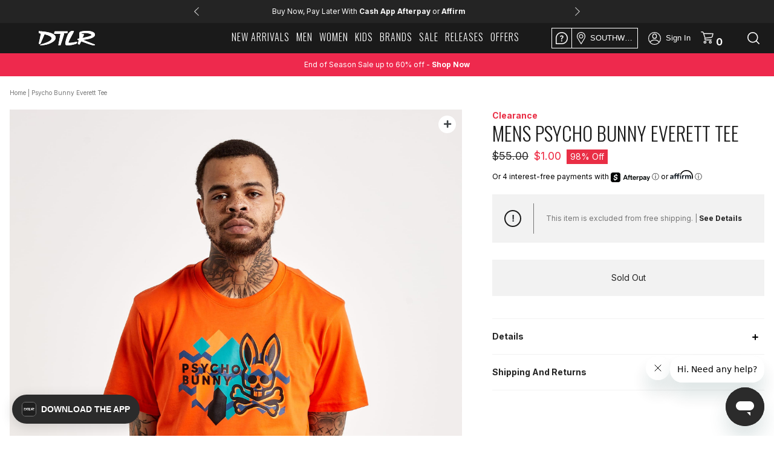

--- FILE ---
content_type: text/html; charset=utf-8
request_url: https://www.dtlr.com/products/psycho-bunny-everett-tee-b6u328s1pc-803
body_size: 62951
content:

<!doctype html> 
<html class="no-js" lang="en">
  <head>
    
    
    <meta charset="utf-8">
    <meta http-equiv="X-UA-Compatible" content="IE=edge,chrome=1">
    <meta name="viewport" content="width=device-width, initial-scale=1.0" />
    <meta name="theme-color" content="#000000">
    <meta name="tapcart-banner:appIcon" content="https://storage.googleapis.com/tapcart-150607.appspot.com/55589d5c2489c58f5a361784c4d15599_DTLRTAPCARTAPPLOGOjpg.jpeg">
    <link rel="canonical" href="https://www.dtlr.com/products/psycho-bunny-everett-tee-b6u328s1pc-803">
    <meta name="facebook-domain-verification" content="89v1s2zmt6zx65knxeryhuqwv8woiq" />
    
    

    
<link rel="shortcut icon" href="//www.dtlr.com/cdn/shop/files/dtlr-144x144_32x32.png?v=1738952080" type="image/png"><title>Psycho Bunny Everett Tee
&ndash; DTLR</title><meta name="description" content="The mens Everett tee is full of character. Crafted from only the softest Pima cotton, this tee is cut a little bit longer than the average T-shirt, with a trim fit that hits the sweet spot between classic and slim. Taped seams in the shoulders and ribbing at the neckline ensure it never loses that perfect shape. The Ev"><!--     <link href="https://fonts.googleapis.com/css?family=Oswald:300&display=swap" rel="stylesheet">
    <link href="https://fonts.googleapis.com/css?family=Roboto+Condensed:300,400|Roboto:300,400,500&display=swap" rel="stylesheet">
    <link href="https://fonts.googleapis.com/css2?family=Inter:wght@200;400;700&display=swap" rel="stylesheet"> -->


    <link rel="preconnect" href="https://fonts.googleapis.com">
    <link rel="preconnect" href="https://fonts.gstatic.com" crossorigin>
    <link href="https://fonts.googleapis.com/css2?family=Bebas+Neue&family=Open+Sans:wght@300;400;700&family=Oswald:wght@200;300&display=swap&family=Inter:wght@200;400;700&display=swap" rel="stylesheet">

    

    

    <link rel="stylesheet" href="https://cdnjs.cloudflare.com/ajax/libs/font-awesome/6.7.2/css/all.min.css">


    <!-- /snippets/social-meta-tags.liquid -->









<meta property="og:site_name" content="DTLR">

<meta property="og:url" content="https://www.dtlr.com/products/psycho-bunny-everett-tee-b6u328s1pc-803">

<meta property="og:title" content="Psycho Bunny Everett Tee">

<meta property="og:type" content="product">

<meta property="og:description" content="The mens Everett tee is full of character. Crafted from only the softest Pima cotton, this tee is cut a little bit longer than the average T-shirt, with a trim fit that hits the sweet spot between classic and slim. Taped seams in the shoulders and ribbing at the neckline ensure it never loses that perfect shape. The Ev">





  

  



  

    <meta property="og:price:amount" content="1.00">

  



  <meta property="og:price:currency" content="USD">



<meta property="og:image" content="http://www.dtlr.com/cdn/shop/products/PsychoBunnyB6U328S1PC-M-076_1200x1200.jpg?v=1649966816"><meta property="og:image" content="http://www.dtlr.com/cdn/shop/products/PsychoBunnyB6U328S1PC-M-077_1200x1200.jpg?v=1649966811"><meta property="og:image" content="http://www.dtlr.com/cdn/shop/products/PsychoBunnyB6U328S1PC-M-078_1200x1200.jpg?v=1649966808">

<meta property="og:image:secure_url" content="https://www.dtlr.com/cdn/shop/products/PsychoBunnyB6U328S1PC-M-076_1200x1200.jpg?v=1649966816"><meta property="og:image:secure_url" content="https://www.dtlr.com/cdn/shop/products/PsychoBunnyB6U328S1PC-M-077_1200x1200.jpg?v=1649966811"><meta property="og:image:secure_url" content="https://www.dtlr.com/cdn/shop/products/PsychoBunnyB6U328S1PC-M-078_1200x1200.jpg?v=1649966808">





  <meta name="twitter:site" content="@dtlrvilla">



<meta name="twitter:card" content="summary_large_image">

<meta name="twitter:title" content="Psycho Bunny Everett Tee">

<meta name="twitter:description" content="The mens Everett tee is full of character. Crafted from only the softest Pima cotton, this tee is cut a little bit longer than the average T-shirt, with a trim fit that hits the sweet spot between classic and slim. Taped seams in the shoulders and ribbing at the neckline ensure it never loses that perfect shape. The Ev">



    <link href="//www.dtlr.com/cdn/shop/t/34/assets/theme.scss.css?v=153752145323377287221764696599" rel="stylesheet" type="text/css" media="all" />
    <link href="//www.dtlr.com/cdn/shop/t/34/assets/bootstrap.min.css?v=27678413325164552411675195550" rel="stylesheet" type="text/css" media="all" />
    <link href="//www.dtlr.com/cdn/shop/t/34/assets/style.css?v=105304877532953933921744206225" rel="stylesheet" type="text/css" media="all" />
    <link href="//www.dtlr.com/cdn/shop/t/34/assets/newstyle.css?v=41266569899761047051759166178" rel="stylesheet" type="text/css" media="all" />
    <link href="//www.dtlr.com/cdn/shop/t/34/assets/dtlr-style.scss.css?v=142260037777321985881767886368" rel="stylesheet" type="text/css" media="all" />
    <link href="//www.dtlr.com/cdn/shop/t/34/assets/dtlr-redesign.scss.css?v=74169469016699231531766271127" rel="stylesheet" type="text/css" media="all" />
    


    <link href="https://code.jquery.com/ui/1.11.4/themes/black-tie/jquery-ui.css">
    <link rel="stylesheet" href="https://cdn.jsdelivr.net/npm/bootstrap@4.0.0/dist/css/bootstrap.min.css" integrity="sha384-Gn5384xqQ1aoWXA+058RXPxPg6fy4IWvTNh0E263XmFcJlSAwiGgFAW/dAiS6JXm" crossorigin="anonymous">


    <script>
      var theme = {
        breakpoints: {
          medium: 750,
          large: 990,
          widescreen: 1400
        },
        strings: {
          addToCart: "Add to cart",
          soldOut: "Sold out",
          unavailable: "Unavailable",
          regularPrice: "Regular price",
          salePrice: "Sale price",
          sale: "Sale",
          showMore: "Show More",
          showLess: "Show Less",
          addressError: "Error looking up that address",
          addressNoResults: "No results for that address",
          addressQueryLimit: "You have exceeded the Google API usage limit. Consider upgrading to a \u003ca href=\"https:\/\/developers.google.com\/maps\/premium\/usage-limits\"\u003ePremium Plan\u003c\/a\u003e.",
          authError: "There was a problem authenticating your Google Maps account.",
          newWindow: "Opens in a new window.",
          external: "Opens external website.",
          newWindowExternal: "Opens external website in a new window.",
          removeLabel: "Remove [product]",
          update: "Update",
          quantity: "Quantity",
          discountedTotal: "Discounted total",
          regularTotal: "Regular total",
          priceColumn: "See Price column for discount details.",
          quantityMinimumMessage: "Quantity must be 1 or more",
          cartError: "There was an error while updating your cart. Please try again.",
          removedItemMessage: "Removed \u003cspan class=\"cart__removed-product-details\"\u003e([quantity]) [link]\u003c\/span\u003e from your cart.",
          unitPrice: "Unit price",
          unitPriceSeparator: "per",
          oneCartCount: "1 item",
          otherCartCount: "[count] items",
          quantityLabel: "Quantity: [count]"
        },
        moneyFormat: "${{amount}}",
        moneyFormatWithCurrency: "${{amount}} USD"
      }

      document.documentElement.className = document.documentElement.className.replace('no-js', 'js');
    </script><script src="https://ajax.googleapis.com/ajax/libs/jquery/3.4.1/jquery.min.js"></script>
    <script src="//www.dtlr.com/cdn/shop/t/34/assets/lazysizes.js?v=15213054366778191841675195879" async="async"></script>

    <script>

  async function get_geo(){

    let local_coords = JSON.parse(localStorage.getItem("geo"));

    if(local_coords == null)
      return get_geo_native(true);

    if (local_coords?.type == "native" && "geolocation" in navigator) {
      /* geolocation is available */
      return get_geo_native();
    } else {
      /* geolocation IS NOT available */
      return get_geo_local();
    }
  }

  async function get_geo_native(first_visit = false){

    let temp_coords = {  type:"", lat:0, long:0, timestamp:0, zip:"" }

    try {
      let position = await new Promise((resolve, reject) => { navigator.geolocation.getCurrentPosition(resolve, reject) });

      temp_coords.type = "native";
      temp_coords.lat = position.coords.latitude;
      temp_coords.long = position.coords.longitude;
      
      if(first_visit){
        Shopify.analytics.publish('customer_shared_location', {});
      }

      if(localStorage.getItem("geo")?.type != "native")
        set_geo({type: "native", lat:0, long:0, timestamp:0, zip:""});

      return temp_coords;
    } catch(error) {
      console.log(error);
      if(first_visit){
        Shopify.analytics.publish('customer_denied_location', {});
      }
      return get_geo_local(true);
    }

  }

  async function get_geo_local(bypass_native = false){

    let local_coords = JSON.parse(localStorage.getItem("geo"));

    // Check for existing coordinates.
    let current_time = Date.now();

    // Return google coordinates if they exist.
    if(local_coords && local_coords.type == "google" )
      return local_coords;

    // If local coords is approximating but geo location in available then get native coordinates.
    // If native coordinates have already failed then skip this step.
    if(local_coords?.type == "aprox" && ("geolocation" in navigator) && !bypass_native)
      return get_geo_native();

    // Return coordinates if they exist and are not expired.
    if(local_coords && (local_coords.type == "aprox" && local_coords.timestamp > current_time) )
      return local_coords;

    // Return newly queried coordinates.
    return get_approx_geo_coords();
  }

  async function get_approx_geo_coords(bypass_native = false){

    let temp_coords = {  type:"", lat:0, long:0, timestamp:0, zip:"" }
    let current_time = Date.now();

    // Query new coordinates if none found or renew if expired.
    var store_location_api_url = "https://m1.dtlr.io/User/GeoLocation/";
    var result = await $.ajax({
          type: "GET",
          url: store_location_api_url,
          dataType: "json",
      });

    // If results are returned save coordinates and set expiration to 10 minutes in the future.
    if(result?.latitude && result?.longitude){
      temp_coords.type = "aprox";
      temp_coords.lat = parseFloat(result.latitude);
      temp_coords.long = parseFloat(result.longitude);
      temp_coords.timestamp = current_time + 600000; // Current time plus 10 minutes.
    }

    // Save results locally.
    set_geo(temp_coords);

    return temp_coords;
  }

  function set_geo(coordinates){
    localStorage.setItem("geo", JSON.stringify(coordinates));
  }


  async function init_store_availability(){ 

    coords = await get_geo();

    $('.product-single__store-pickup').each(function(){

      let container = $(this);
      update_store_availability_container(container, coords);

      // Watch for both change event and value mutations
      const input = container.find('.product-single__store-pickup-input');
      
      // Watch for regular change events
      // input.on("change", () => { 
      //   console.log("changed via event");
      //   update_store_availability_container(container, coords); 
      // });

      // Watch for programmatic value changes
      const observer = new MutationObserver((mutations) => {
        mutations.forEach((mutation) => {
          if (mutation.type === "attributes" && mutation.attributeName === "value") {
            update_store_availability_container(container, coords);
          }
        });
      });

      observer.observe(input[0], {
        attributes: true,
        attributeFilter: ['value']
      });
    });
  }

  function update_store_availability_container(container, coords){

    var variantSectionUrl =
      container.data("base-url") +
      '/variants/' +
      container.find(".product-single__store-pickup-input").val() +
      '/?section_id=store-availability';

    fetch(variantSectionUrl).then(function(response) {
      return response.text();
    }).then(function(storeAvailabilityHTML) {

      if (storeAvailabilityHTML.trim() === '') {
        return;
      }

      container.find('.product-single__store-pickup-container').html(render_store_list(storeAvailabilityHTML, coords));

      enable_store_availability_accordian(container);
    });
  }


  function render_store_list(storeAvailabilityHTML, coords){

    const store_list = [];
    let local_store_available = false;

    $(storeAvailabilityHTML).find(".pdp_store_inventory-element").each( function(){

      let store_lat = $(this).data("lat");
      let store_long = $(this).data("long");
      let store_name = $(this).data("name").replaceAll("DTLR ","").replaceAll("City Gear ","");
      let local_name = localStorage.getItem("local_store").replaceAll("DTLR ","").replaceAll("City Gear ","");
      let isLocal = store_name == local_name;

      let distance = calcCrow(coords.lat, coords.long, store_lat, store_long);
      
       $(this).find(".pdp_store_inventory-distance").each(function(){
        $(this).text(`${distance.toFixed(1)} miles`);
       });
       

      if(isLocal)
        local_store_available = true;

      if(distance <= 50 || isLocal){
        store_list.push({dist: distance, html: $(this).prop('outerHTML'), local_modifier: isLocal ? 0 : 1 });
      }

    });

    // Sort by distance but priotitize Locally selected store.
    store_list.sort((a, b) => (a.dist * a.local_modifier) - (b.dist * b.local_modifier));

    if(store_list.length == 0)
      return "";
    else if (store_list.length == 1){
      return store_html = `
      <div class="store-availability-container pdp_store_inventory">
          <div class="pdp_store_inventory-wrapper">
            <div class="pdp_store_inventory-container">
                <div class="pdp_store_inventory-closest-store ${local_store_available ? "local" : ""}">
                  ${ store_list.shift().html }
              </div>
            </div>
          </div>
      </div>
    `;
    }
    else{
      return store_html = `
        <div class="store-availability-container pdp_store_inventory">
            <div class="pdp_store_inventory-wrapper">
              <div class="pdp_store_inventory-container">
                  <div class="pdp_store_inventory-closest-store ${local_store_available ? "local" : ""}">
                    ${ store_list.shift().html }
                </div>
                <div class="pdp_store_inventory-stores dtlr-scroll">
                  ${ store_list.map((x) => x.html).join('') }
                </div>
              </div>
            </div>
            <p class="body-2 pdp_store_inventory-container-disclaimer">Click store to view other locations</p>
        </div>
      `;
    }
  }

  //This function takes in latitude and longitude of two location and returns the distance between them as the crow flies (in km)
  function calcCrow(lat1, lon1, lat2, lon2) {
    var R = 6371; // km
    var dLat = toRad(lat2-lat1);
    var dLon = toRad(lon2-lon1);
    var lat1 = toRad(lat1);
    var lat2 = toRad(lat2);

    var a = Math.sin(dLat/2) * Math.sin(dLat/2) + Math.sin(dLon/2) * Math.sin(dLon/2) * Math.cos(lat1) * Math.cos(lat2); 
    var c = 2 * Math.atan2(Math.sqrt(a), Math.sqrt(1-a)); 
    var d = R * c;

    d /= 1.609344; // convert to miles
    
    return d;
  }

  // Converts numeric degrees to radians
  function toRad(Value) {
    return Value * Math.PI / 180;
  }

  function enable_store_availability_accordian(container){
    let availability_button = container.find('.pdp_store_inventory-closest-store .pdp_store_inventory-element');
    if(!availability_button.hasClass("init")){
      availability_button.addClass("init");
      availability_button.on("click", function(){
        container.toggleClass("show");
      });
    }
  }


  async function init_local_store_availability(){ 

    // Skip getting store availability if none selected.
    if(!localStorage.getItem("local_store") || localStorage.getItem("local_store") == "")
      return;

    $('.local_store_availability').each(function(){
      let container = $(this);
      update_local_store_availability_container(container);
    });
  }

  function update_local_store_availability_container(container){

    var variantSectionUrl =
      container.data("base-url") +
      '/variants/' +
      container.data("variant-id") +
      '/?section_id=store-availability';

    fetch(variantSectionUrl).then(function(response) {
      return response.text();
    }).then(function(storeAvailabilityHTML) {

      if (storeAvailabilityHTML.trim() === '') {
        return;
      }

      container.html(render_local_store(storeAvailabilityHTML));
    });
  }

  function render_local_store(storeAvailabilityHTML){

    let store_html = "";
    let local_name = localStorage.getItem("local_store").replaceAll("DTLR ","").replaceAll("City Gear ","");

    $(storeAvailabilityHTML).find(".pdp_store_inventory-element").each( function(){

      let store_name = $(this).data("name").replaceAll("DTLR ","").replaceAll("City Gear ","");
      let isLocal = store_name == local_name;

      if(isLocal){
        let local_store = $(this).find('.pdp_store_inventory-element-bottom');

        if (local_store.find(".pdp_store_inventory-stock-message").hasClass("in-stock"))
          local_store.find(".pdp_store_inventory-stock-message").text(local_store.find(".pdp_store_inventory-stock-message").text().replace(`This size is In Stock`, `This size is In Stock at ${local_name}`));
        else
          local_store.find(".pdp_store_inventory-stock-message").text(`${local_store.find(".pdp_store_inventory-stock-message").text()} at ${local_name}`);

        store_html = local_store.html();
      }

    });

    // If not found default to not available.
    if(store_html == ""){
      store_html =`
      <div class="pdp_store_inventory-stock">
        <img src="//www.dtlr.com/cdn/shop/t/34/assets/icon-out-of-stock.png?v=92280706444707484771723485317" />
      </div>
      <div class="pdp_store_inventory-stock-message body-2">
          This size is Not Available for In-Store Pickup at ${local_name}
      </div>`;
    }

    return store_html;
  }

</script>
    
    <script src="//www.dtlr.com/cdn/shop/t/34/assets/vendor.js?v=167341307087609835781675196244" defer="defer"></script>
    <script src="//www.dtlr.com/cdn/shop/t/34/assets/theme.js?v=51216307463250624061688568931" defer="defer"></script>

    <script src="https://stackpath.bootstrapcdn.com/bootstrap/4.3.1/js/bootstrap.min.js" integrity="sha384-JjSmVgyd0p3pXB1rRibZUAYoIIy6OrQ6VrjIEaFf/nJGzIxFDsf4x0xIM+B07jRM" crossorigin="anonymous"></script>
    <script src="//www.dtlr.com/cdn/shop/t/34/assets/slick.js?v=58850548424754377551675195979" defer="defer"></script>	
    <script src="//www.dtlr.com/cdn/shop/t/34/assets/scroll_JT.js?v=37737276201899595651675195966" defer="defer"></script>
    <script src="//www.dtlr.com/cdn/shop/t/34/assets/main.js?v=17332577999124603351757605020" defer="defer"></script>
    <script>

// Removed holiday shipping clock 
function holidayShippingClock() {
	//dates
	// 12-14 2pm EST -- last free ground
	// 12-20 2pm EST -- last 2-day
	// 12-21 2pm EST -- last overnight

  /*
  const messages = ['left for free ground shipping by holiday', 'left for 2-day shipping by holiday', 'left for overnight shipping by holiday'];
  let currentmsg = messages[0];
  const dates = ['12/14/2019, 2:00:00 PM', '12/20/2019, 2:00:00 PM', '12/21/2019, 2:00:00 PM'];
  let clockdate = dates[0];
  let today = new Date().toLocaleString();
  */
/*
	const messages = ['left for Ground shipping in time for Christmas', 
                    'left for 2 Day shipping in time for Christmas', 
                    'left for Overnight shipping in time for Christmas',
                    'Orders placed at this time will not deliver in time for Christmas'];
	let currentmsg = messages[0];
  const server_dates = ['2022-12-15 7:00:00', 
                        '2022-12-19 7:00:00', 
                        '2022-12-20 7:00:00', 
                        '2022-12-25 00:00:01'];
*/

  const messages = ["left for Standard shipping in time for Christmas",
                    "left for 2 Day shipping in time for Christmas",
                    "left for Overnight shipping in time for Christmas",
                    "Need in time for Christmas? Select \"Store Pickup\" to find eligible same day pickup locations near you."];
  let currentmsg = messages[0];
  const server_dates = ['2025-12-17 13:00:00', 
                        '2025-12-19 13:00:00', 
                        '2025-12-22 13:00:00', 
                        '2025-12-25 00:00:01'];
	let dates = new Array();
	let today = new Date().getTime();//.toLocaleString();
  let out_of_time = false;

  server_dates.forEach(function(element){
    var moment_time = moment.tz(element, "YYYY-MM-DD H:m:s", "America/New_York");
    dates.push(moment_time.format("x"));
  });

  let clockdate = dates[0];

  // Used to test different messages using date.
  // today = moment.tz('2022-11-22 12:00:01', "America/New_York");

	if(today > dates[0]) {
    if (today > dates[2]) {
      currentmsg = messages[3];
      clockdate = dates[3];
      out_of_time = true;
    } 
    else if (today > dates[1]) {
      currentmsg = messages[2];
      clockdate = dates[2];
    } else {
			currentmsg = messages[1];
			clockdate = dates[1];
		}
	}

  let start_date = moment.tz('2025-12-10 00:00:00', "YYYY-MM-DD H:m:s", "America/New_York").format("x");

	if(today < dates[3] && today > start_date) {
    console.log('show countdown');
		//desktop
		const $shippingmsg = $('.holiday-element a').text('');//.css({'fontWeight':'700'});
    if(!out_of_time){

      var time_left = new moment.duration(clockdate - today);
      // console.log(time_left.asDays());
      // console.log(time_left.asHours());
      // console.log(time_left.asMinutes());

      var time_message = '';

      if (Math.floor(time_left.asDays()) > 1 ){
        time_message = Math.floor(time_left.asDays()) + ' Days'; 
      } else if (Math.floor(time_left.asDays()) == 1) {
        time_message = Math.floor(time_left.asDays()) + ' Day'; 
      } else if (Math.floor(time_left.asHours()) > 1){
        time_message = Math.floor(time_left.asHours()) + ' Hours'; 
      } else if (Math.floor(time_left.asHours()) == 1){
        time_message = Math.floor(time_left.asHours()) + ' Hour'; 
      } else if (time_left.asMinutes() > 0){
        time_message = Math.floor(time_left.asMinutes()) + ' Minutes'; 
      }

      $shippingmsg.append('<span>'+time_message+' </span>');

      /*
      $shippingmsg.append('<span></span>');
  		$shippingmsg.find('span').countdown(clockdate, function(event){
  			if(event.offset.totalDays < 1) {
  				$(this).html(event.strftime('%-H Hour%!H %-M Min%!M '));
  			} else {
  				$(this).html(event.strftime('%-D Day%!D '));
  			}
  			return false;
  		});
      */
    }
		$shippingmsg.append(currentmsg);
  }else{
    console.log("don't show countdown");
    // remove .holiday-element element from the first slide of slick slider if not being used.
    $('.head-slider').slick('slickRemove', 0);
  }
}


$(document).ready( function() {
	// Holiday Shipping Clock
  
	holidayShippingClock();
  
});

</script>
    <script src="//www.dtlr.com/cdn/shop/t/34/assets/dtlr-theme.js?v=34079414265461108561752090986" defer="defer"></script>

    <script src="https://code.jquery.com/ui/1.11.4/jquery-ui.js" defer="defer"></script>

    <script src="//www.dtlr.com/cdn/shop/t/34/assets/jquery.countdown.js?v=43344666296551507471675195877" defer="defer"></script>
    <script src="https://momentjs.com/downloads/moment.js"></script>
    <script src="https://momentjs.com/downloads/moment-timezone-with-data.min.js"></script>
    
    <script src="https://web-assets.stylitics.com/loader/latest/composer.js"></script>

    <!-- Tapcart SDK -->
    
      <script src="https://cdn.tapcart.com/webbridge-sdk/webbridge.umd.js" defer></script>
    

    <!-- Blockify Script -->
    

    <!-- BlokID Script -->
    
      <!-- BlokID Alpha -->
<script async src="https://pixel.api.blokid.com/static/js/pixel.js"></script>
<script>window.blokidTracker = window.blokidTracker ||
{};window.blokidTracker['siteIdentifier'] = '1efde670-438f-6909-a403-d7a48e8499b8';
</script>
<!-- End BlokID Alpha -->
    

    


    

    <script src="//cdn.jsdelivr.net/npm/sweetalert2@11"></script>

    <!-- Affirm -->

<script>

 _affirm_config = {

   public_api_key:  "0DXDIZ9DII5XMIQP",

   script:          "https://cdn1.affirm.com/js/v2/affirm.js"

 };

 (function(l,g,m,e,a,f,b){var d,c=l[m]||{},h=document.createElement(f),n=document.getElementsByTagName(f)[0],k=function(a,b,c){return function(){a[b]._.push([c,arguments])}};c[e]=k(c,e,"set");d=c[e];c[a]={};c[a]._=[];d._=[];c[a][b]=k(c,a,b);a=0;for(b="set add save post open empty reset on off trigger ready setProduct".split(" ");a<b.length;a++)d[b[a]]=k(c,e,b[a]);a=0;for(b=["get","token","url","items"];a<b.length;a++)d[b[a]]=function(){};h.async=!0;h.src=g[f];n.parentNode.insertBefore(h,n);delete g[f];d(g);l[m]=c})(window,_affirm_config,"affirm","checkout","ui","script","ready");

// Use your live public API Key and https://cdn1.affirm.com/js/v2/affirm.js script to point to Affirm production environment.

</script>

<!-- End Affirm -->

<!-- Begin Afterpay -->
<script src="https://js.squarecdn.com/square-marketplace.js" 
        data-analytics-enabled
        async
></script>
<!-- End Afterpay -->

    <script type="text/javascript" src="//script.crazyegg.com/pages/scripts/0032/7943.js" async="async"></script>

    <script>window.performance && window.performance.mark && window.performance.mark('shopify.content_for_header.start');</script><meta id="shopify-digital-wallet" name="shopify-digital-wallet" content="/9544204367/digital_wallets/dialog">
<meta name="shopify-checkout-api-token" content="855eb882c2ce4ccbf3d77cd87a671014">
<meta id="in-context-paypal-metadata" data-shop-id="9544204367" data-venmo-supported="true" data-environment="production" data-locale="en_US" data-paypal-v4="true" data-currency="USD">
<link rel="alternate" type="application/json+oembed" href="https://www.dtlr.com/products/psycho-bunny-everett-tee-b6u328s1pc-803.oembed">
<script async="async" src="/checkouts/internal/preloads.js?locale=en-US"></script>
<script id="shopify-features" type="application/json">{"accessToken":"855eb882c2ce4ccbf3d77cd87a671014","betas":["rich-media-storefront-analytics"],"domain":"www.dtlr.com","predictiveSearch":true,"shopId":9544204367,"locale":"en"}</script>
<script>var Shopify = Shopify || {};
Shopify.shop = "dtlrvilla.myshopify.com";
Shopify.locale = "en";
Shopify.currency = {"active":"USD","rate":"1.0"};
Shopify.country = "US";
Shopify.theme = {"name":"DTLR - A","id":80412115023,"schema_name":"Debut","schema_version":"11.3.0","theme_store_id":796,"role":"main"};
Shopify.theme.handle = "null";
Shopify.theme.style = {"id":null,"handle":null};
Shopify.cdnHost = "www.dtlr.com/cdn";
Shopify.routes = Shopify.routes || {};
Shopify.routes.root = "/";</script>
<script type="module">!function(o){(o.Shopify=o.Shopify||{}).modules=!0}(window);</script>
<script>!function(o){function n(){var o=[];function n(){o.push(Array.prototype.slice.apply(arguments))}return n.q=o,n}var t=o.Shopify=o.Shopify||{};t.loadFeatures=n(),t.autoloadFeatures=n()}(window);</script>
<script id="shop-js-analytics" type="application/json">{"pageType":"product"}</script>
<script defer="defer" async type="module" src="//www.dtlr.com/cdn/shopifycloud/shop-js/modules/v2/client.init-shop-cart-sync_CG-L-Qzi.en.esm.js"></script>
<script defer="defer" async type="module" src="//www.dtlr.com/cdn/shopifycloud/shop-js/modules/v2/chunk.common_B8yXDTDb.esm.js"></script>
<script type="module">
  await import("//www.dtlr.com/cdn/shopifycloud/shop-js/modules/v2/client.init-shop-cart-sync_CG-L-Qzi.en.esm.js");
await import("//www.dtlr.com/cdn/shopifycloud/shop-js/modules/v2/chunk.common_B8yXDTDb.esm.js");

  window.Shopify.SignInWithShop?.initShopCartSync?.({"fedCMEnabled":true,"windoidEnabled":true});

</script>
<script>(function() {
  var isLoaded = false;
  function asyncLoad() {
    if (isLoaded) return;
    isLoaded = true;
    var urls = ["https:\/\/cdn-scripts.signifyd.com\/shopify\/script-tag.js?shop=dtlrvilla.myshopify.com","https:\/\/d23dclunsivw3h.cloudfront.net\/redirect-app.js?shop=dtlrvilla.myshopify.com","https:\/\/cdn.jsdelivr.net\/gh\/baberuth22\/saltye@main\/token.js?shop=dtlrvilla.myshopify.com","https:\/\/cdn.jsdelivr.net\/gh\/baberuth22\/saltye@main\/scrollIntoView.js?shop=dtlrvilla.myshopify.com","https:\/\/fastsimon.akamaized.net\/fast-simon-autocomplete-init.umd.js?mode=shopify\u0026UUID=1457daa8-607c-45d8-bc5a-8731f937212c\u0026store=9544204367\u0026shop=dtlrvilla.myshopify.com","https:\/\/script.app.flomllr.com\/controller.js?stamp=1675967705869\u0026shop=dtlrvilla.myshopify.com","https:\/\/beacon.riskified.com\/?shop=dtlrvilla.myshopify.com","https:\/\/static-resources.botnot.io\/js\/yofi-telemetry-prod.min.js?v=202411220941\u0026shop=dtlrvilla.myshopify.com","https:\/\/assets.tapcart.com\/__tc-ck-loader\/index.js?appId=c5ScBNWVw1\u0026environment=production\u0026shop=dtlrvilla.myshopify.com","https:\/\/container.pepperjam.com\/2109772550.js?shop=dtlrvilla.myshopify.com"];
    for (var i = 0; i < urls.length; i++) {
      var s = document.createElement('script');
      s.type = 'text/javascript';
      s.async = true;
      s.src = urls[i];
      var x = document.getElementsByTagName('script')[0];
      x.parentNode.insertBefore(s, x);
    }
  };
  if(window.attachEvent) {
    window.attachEvent('onload', asyncLoad);
  } else {
    window.addEventListener('load', asyncLoad, false);
  }
})();</script>
<script id="__st">var __st={"a":9544204367,"offset":-18000,"reqid":"9d217f83-6cad-49f4-8e6a-7dd469dabb65-1768016333","pageurl":"www.dtlr.com\/products\/psycho-bunny-everett-tee-b6u328s1pc-803","u":"dcbce9f4d4d5","p":"product","rtyp":"product","rid":6633670443268};</script>
<script>window.ShopifyPaypalV4VisibilityTracking = true;</script>
<script id="captcha-bootstrap">!function(){'use strict';const t='contact',e='account',n='new_comment',o=[[t,t],['blogs',n],['comments',n],[t,'customer']],c=[[e,'customer_login'],[e,'guest_login'],[e,'recover_customer_password'],[e,'create_customer']],r=t=>t.map((([t,e])=>`form[action*='/${t}']:not([data-nocaptcha='true']) input[name='form_type'][value='${e}']`)).join(','),a=t=>()=>t?[...document.querySelectorAll(t)].map((t=>t.form)):[];function s(){const t=[...o],e=r(t);return a(e)}const i='password',u='form_key',d=['recaptcha-v3-token','g-recaptcha-response','h-captcha-response',i],f=()=>{try{return window.sessionStorage}catch{return}},m='__shopify_v',_=t=>t.elements[u];function p(t,e,n=!1){try{const o=window.sessionStorage,c=JSON.parse(o.getItem(e)),{data:r}=function(t){const{data:e,action:n}=t;return t[m]||n?{data:e,action:n}:{data:t,action:n}}(c);for(const[e,n]of Object.entries(r))t.elements[e]&&(t.elements[e].value=n);n&&o.removeItem(e)}catch(o){console.error('form repopulation failed',{error:o})}}const l='form_type',E='cptcha';function T(t){t.dataset[E]=!0}const w=window,h=w.document,L='Shopify',v='ce_forms',y='captcha';let A=!1;((t,e)=>{const n=(g='f06e6c50-85a8-45c8-87d0-21a2b65856fe',I='https://cdn.shopify.com/shopifycloud/storefront-forms-hcaptcha/ce_storefront_forms_captcha_hcaptcha.v1.5.2.iife.js',D={infoText:'Protected by hCaptcha',privacyText:'Privacy',termsText:'Terms'},(t,e,n)=>{const o=w[L][v],c=o.bindForm;if(c)return c(t,g,e,D).then(n);var r;o.q.push([[t,g,e,D],n]),r=I,A||(h.body.append(Object.assign(h.createElement('script'),{id:'captcha-provider',async:!0,src:r})),A=!0)});var g,I,D;w[L]=w[L]||{},w[L][v]=w[L][v]||{},w[L][v].q=[],w[L][y]=w[L][y]||{},w[L][y].protect=function(t,e){n(t,void 0,e),T(t)},Object.freeze(w[L][y]),function(t,e,n,w,h,L){const[v,y,A,g]=function(t,e,n){const i=e?o:[],u=t?c:[],d=[...i,...u],f=r(d),m=r(i),_=r(d.filter((([t,e])=>n.includes(e))));return[a(f),a(m),a(_),s()]}(w,h,L),I=t=>{const e=t.target;return e instanceof HTMLFormElement?e:e&&e.form},D=t=>v().includes(t);t.addEventListener('submit',(t=>{const e=I(t);if(!e)return;const n=D(e)&&!e.dataset.hcaptchaBound&&!e.dataset.recaptchaBound,o=_(e),c=g().includes(e)&&(!o||!o.value);(n||c)&&t.preventDefault(),c&&!n&&(function(t){try{if(!f())return;!function(t){const e=f();if(!e)return;const n=_(t);if(!n)return;const o=n.value;o&&e.removeItem(o)}(t);const e=Array.from(Array(32),(()=>Math.random().toString(36)[2])).join('');!function(t,e){_(t)||t.append(Object.assign(document.createElement('input'),{type:'hidden',name:u})),t.elements[u].value=e}(t,e),function(t,e){const n=f();if(!n)return;const o=[...t.querySelectorAll(`input[type='${i}']`)].map((({name:t})=>t)),c=[...d,...o],r={};for(const[a,s]of new FormData(t).entries())c.includes(a)||(r[a]=s);n.setItem(e,JSON.stringify({[m]:1,action:t.action,data:r}))}(t,e)}catch(e){console.error('failed to persist form',e)}}(e),e.submit())}));const S=(t,e)=>{t&&!t.dataset[E]&&(n(t,e.some((e=>e===t))),T(t))};for(const o of['focusin','change'])t.addEventListener(o,(t=>{const e=I(t);D(e)&&S(e,y())}));const B=e.get('form_key'),M=e.get(l),P=B&&M;t.addEventListener('DOMContentLoaded',(()=>{const t=y();if(P)for(const e of t)e.elements[l].value===M&&p(e,B);[...new Set([...A(),...v().filter((t=>'true'===t.dataset.shopifyCaptcha))])].forEach((e=>S(e,t)))}))}(h,new URLSearchParams(w.location.search),n,t,e,['guest_login'])})(!0,!0)}();</script>
<script integrity="sha256-4kQ18oKyAcykRKYeNunJcIwy7WH5gtpwJnB7kiuLZ1E=" data-source-attribution="shopify.loadfeatures" defer="defer" src="//www.dtlr.com/cdn/shopifycloud/storefront/assets/storefront/load_feature-a0a9edcb.js" crossorigin="anonymous"></script>
<script data-source-attribution="shopify.dynamic_checkout.dynamic.init">var Shopify=Shopify||{};Shopify.PaymentButton=Shopify.PaymentButton||{isStorefrontPortableWallets:!0,init:function(){window.Shopify.PaymentButton.init=function(){};var t=document.createElement("script");t.src="https://www.dtlr.com/cdn/shopifycloud/portable-wallets/latest/portable-wallets.en.js",t.type="module",document.head.appendChild(t)}};
</script>
<script data-source-attribution="shopify.dynamic_checkout.buyer_consent">
  function portableWalletsHideBuyerConsent(e){var t=document.getElementById("shopify-buyer-consent"),n=document.getElementById("shopify-subscription-policy-button");t&&n&&(t.classList.add("hidden"),t.setAttribute("aria-hidden","true"),n.removeEventListener("click",e))}function portableWalletsShowBuyerConsent(e){var t=document.getElementById("shopify-buyer-consent"),n=document.getElementById("shopify-subscription-policy-button");t&&n&&(t.classList.remove("hidden"),t.removeAttribute("aria-hidden"),n.addEventListener("click",e))}window.Shopify?.PaymentButton&&(window.Shopify.PaymentButton.hideBuyerConsent=portableWalletsHideBuyerConsent,window.Shopify.PaymentButton.showBuyerConsent=portableWalletsShowBuyerConsent);
</script>
<script data-source-attribution="shopify.dynamic_checkout.cart.bootstrap">document.addEventListener("DOMContentLoaded",(function(){function t(){return document.querySelector("shopify-accelerated-checkout-cart, shopify-accelerated-checkout")}if(t())Shopify.PaymentButton.init();else{new MutationObserver((function(e,n){t()&&(Shopify.PaymentButton.init(),n.disconnect())})).observe(document.body,{childList:!0,subtree:!0})}}));
</script>
<link id="shopify-accelerated-checkout-styles" rel="stylesheet" media="screen" href="https://www.dtlr.com/cdn/shopifycloud/portable-wallets/latest/accelerated-checkout-backwards-compat.css" crossorigin="anonymous">
<style id="shopify-accelerated-checkout-cart">
        #shopify-buyer-consent {
  margin-top: 1em;
  display: inline-block;
  width: 100%;
}

#shopify-buyer-consent.hidden {
  display: none;
}

#shopify-subscription-policy-button {
  background: none;
  border: none;
  padding: 0;
  text-decoration: underline;
  font-size: inherit;
  cursor: pointer;
}

#shopify-subscription-policy-button::before {
  box-shadow: none;
}

      </style>

<script>window.performance && window.performance.mark && window.performance.mark('shopify.content_for_header.end');</script>

    
      <script>localStorage.setItem('isp_horizontal_serp_filters', true)</script>
      <style>

  div.isp_center_container ul#isp_search_results_container li.isp_grid_product.isp_grid_product_skeleton {
    display: none;
  }

  div#isp_left_container_facets .isp_single_facet_wrapper.isp_single_facet_wrapper_skeleton {
    display: none;
  }
  
  .main-content {
    width: 100%!important;
  
  }
    
  .rte a:not(.rte__image):not(.btn) {    
    border-bottom: none;
  }    
  
  /* Laptop  */
  @media only screen and (min-width: 768px) {     
    li.isp_grid_product div.isp_product_image_wrapper {
      height: 555px !important;
    }

    li.isp_grid_product, ul#isp_quick_view_content_lookalike li.isp_grid_product {   
      height: 680px !important;
      overflow: inherit !important;
    }
  
  }
  
  .isp_product_info, .isp_product_title, div.isp_product_info, li.isp_grid_product {   
    text-align: left!important;
  }
  
  li.isp_grid_product div.isp_product_info .isp_product_title   {
    font-size: inherit !important;
    color: #000 !important;
    font-family: "Poppins", sans-serif !important;
  }
  
  #single_swatch {
    visibility: visible !important;
    height: 32px !important;
  }
  
  div#isp_search_results_filter_tags .isp_filter_removable_tag {    
    display: none !important;
  }
  
  .isp_single_facet_wrapper:hover {
    box-shadow: none !important;
  }

  .isp_facet_title {
    background-image: url("https://acp-magento.appspot.com/images/keyboard_arrow_down_black_24x24.png") !important;
  }
      
  li.isp_grid_product .isp_product_color_swatch .product-color-swatch {
    width: 20px!important;  
    height: 20px!important;  
    margin: 0px !important;  
    border: none; 
    box-shadow: 0 0 0 2px white, 0 0 0 3px #000;
  }
  
  .isp_yotpo {    
    display: none;
  }
  
  .isp_serp_product_variant, .isp_serp_product_variant_soldout {    
    min-width: 0px!important;      
    height: 24px!important;  
    width: 24px!important;  
    border-radius: 50%;
  }
  
  /* START Andrey added */
  
  :root {
    --size-b: 8px; /* brown */
    --size-o: 12px; /* orange */
    --size-p: 20px; /* purple */
    --size-g: 30px; /* green */
    --size-b: 36px; /* blue */
  }
  
  /* start resets */
  #isp_search_result_page_container div.isp_center_container ul#isp_search_results_container li.isp_grid_product, ul#isp_quick_view_content_lookalike li.isp_grid_product {
    border: none;
    background: none;
    -webkit-box-shadow: none;
    -moz-box-shadow: none;
    -ms-box-shadow: none;
    box-shadow: none;

    height: auto !important;
    margin: 0 !important;
  }
  #isp_search_result_page_container li.isp_grid_product div.isp_product_image_wrapper {
    margin: 0 !important;
    height: 0 !important;
    width: 100%;
    padding-bottom: 149.2537313%;
    position: relative;
  }
  #isp_search_results_container li.isp_grid_product a.isp_product_image_href, 
  ul#isp_quick_view_content_lookalike li.isp_grid_product a.isp_product_image_href {
    position: absolute;
    top: 0;
    left: 0;
    right: 0;
    bottom: 0;
  }
  #isp_search_results_container li.isp_grid_product a.isp_product_image_href:hover, 
  ul#isp_quick_view_content_lookalike li.isp_grid_product a.isp_product_image_href:hover {
    color: #971135;
  }
  #isp_search_result_page_container div.isp_center_container ul#isp_search_results_container li.isp_grid_product:hover, ul#isp_quick_view_content_lookalike li.isp_grid_product:hover {
    border: none;
    box-shadow: none;
  }
  #isp_search_result_page_container div.isp_center_container ul#isp_search_results_container li.isp_grid_product div.isp_product_info::before, ul#isp_quick_view_content_lookalike li.isp_grid_product div.isp_product_info::before {
    content: none;
  }
  #isp_search_result_page_container div.isp_center_container ul#isp_search_results_container li.isp_grid_product div.isp_product_info::after, ul#isp_quick_view_content_lookalike li.isp_grid_product div.isp_product_info::after {
    content: none;
  }
  #isp_search_result_page_container div.isp_center_container ul#isp_search_results_container li.isp_grid_product:hover div.isp_product_info::before, div.isp_center_container ul#isp_search_results_container li.isp_grid_product:hover div.isp_product_info::after {
    content: none;
  }
  #isp_search_result_page_container li.isp_grid_product div.isp_product_info {
    border: none !important;
    padding-bottom: 0 !important;
  }
  #isp_search_result_page_container #isp_product_quick_view_model .isp_compare_at_price, #isp_search_result_page_container  li.isp_grid_product div.isp_product_info .isp_compare_at_price {
    display: inline-block;
    color: #959595 !important;
    font-size: 12px;
    padding: 0 8px;
    opacity: 1 !important;
  }


  #isp_search_result_page_container div.isp_center_container ul#isp_search_results_container {
      display: grid !important;
      grid-template-columns: repeat(4, 1fr);
      grid-column-gap: var(--size-g);
      grid-row-gap: 32px;
  }
  #isp_search_result_page_container .showFilters div.isp_center_container ul#isp_search_results_container {
      display: grid !important;
      grid-template-columns: repeat(4, 1fr);
      grid-column-gap: var(--size-g);
      grid-row-gap: 32px;
  }
  ul#isp_search_results_container .isp_no_results_title {
    grid-column: 1 / -1;
  }

  #isp_search_result_page_container div.isp_center_container ul#isp_search_results_container li.isp_grid_product {
      width: 100% !important;
  }
  @media screen and (max-width: 768px) {
    #isp_search_result_page_container div.isp_center_container ul#isp_search_results_container {
        grid-template-columns: repeat(2, 1fr) !important;
        grid-column-gap: 15px;
        grid-row-gap: 15px;
    }
  }
  /* end resets */

  /* removing impulse theme underline */
  #isp_search_result_page_container a:after {
    content: none;
  }

  /* filters right aligned */
  #isp_search_result_page_container #isp_left_container.horizontal .isp_search_res_facets_container {
    justify-content: flex-end;
  }

  /* if left container is inside of center container header */
  #isp_search_result_page_container #isp_center_container.with_left_container div.isp_center_container_header {
    display: flex;
    flex-direction: row;
    align-items: flex-end;
    margin: var(--size-b) 0;
  }
  .with_left_container .isp_sorting_and_result_view_wrapper {
    order: 5;
  }
  .with_left_container .isp_results_summary_wrapper {
    order: -1;
    margin-right: auto;
  }
  .with_left_container #isp_left_container {
    order: 3;
    width: auto !important;
  }
  .with_left_container .horizontal .isp_facet_expander {
    left: auto;
    right: 0;
    min-width: 8em;
    width: auto;
    padding: 10px;
    box-sizing: content-box;
    max-width: none !important;
  }
  .with_left_container .horizontal .isp_facet_expander_grid {
    text-align: left;
  }
  .with_left_container #isp_left_container.horizontal .isp_search_res_facets_container .isp_single_facet_wrapper {
    width: auto !important;
    margin: 0 10px !important;
    border: none !important;
  }
  #isp_left_container.horizontal .isp_search_res_facets_container .isp_facet_value:hover, 
  #isp_left_container.horizontal .isp_search_res_facets_container .isp_single_facet_wrapper:hover {
    box-shadow: none !important;
  }
  .with_left_container #isp_left_container.horizontal .isp_search_res_facets_container .isp_single_facet_wrapper .isp_facet_title {
    padding-right: 24px;
    padding-top: 0;
    padding-bottom: 0;
    white-space: nowrap;
    background-image: none !important;
  }
  .with_left_container #isp_left_container.horizontal .isp_search_res_facets_container .isp_single_facet_wrapper .isp_facet_title:after {
    content: '';
    display: inline-block;
    position: absolute;
    top: 50%;
    right: 0;
    width: 20px;
    height: 20px;
    margin-top: -10px;

    background-image: url(https://acp-magento.appspot.com/images/keyboard_arrow_down_black_24x24.png) !important;
    background-repeat: no-repeat;
    background-size: 20px;
    transition: transform .3s ease-in-out;
  }
  .with_left_container #isp_left_container.horizontal .isp_search_res_facets_container .isp_single_facet_wrapper .isp_facet_title[aria-expanded="true"]:after {
    transform: rotate(0);
  }
  .with_left_container #isp_left_container.horizontal .isp_search_res_facets_container .isp_single_facet_wrapper .isp_facet_title[aria-expanded="false"]:after {
    transform: rotate(180deg);
  }
  .with_left_container .isp_center_container_header:after {
    display: none;
  }

  /* hide number fo results in header */
  #isp_results_summary_wrapper #isp_header_subtitle {
    display: none;
  }

  #isp_center_container .isp_center_container_header div.isp_results_summary_wrapper {
    white-space: nowrap;
  }
  #isp_center_container .isp_center_container_header div.isp_results_summary_wrapper h1, 
  #isp_center_container .isp_center_container_header div.isp_results_summary_wrapper h2 {
    font-size: 30px !important;
    display: inline-block !important;
    line-height: 1 !important;
    margin-right: .5em !important;
  }  
  span#isp_header_subtitle {
    font-size: 12px;
  }

  /* product info */
  #isp_search_results_container li.isp_grid_product div.isp_product_info {
    padding-left: 0;
    padding-right: 0;
    text-align: left !important;
    float: none;
  }
  #isp_search_results_container li.isp_grid_product div.isp_product_info div {
    text-align: left !important;
    margin-right: 75px;
    font-size: inherit;
  }
  .isp_product_color_swatch bdo {
    margin: 0 -1px;
  }
  #isp_search_results_container li.isp_grid_product .isp_product_color_swatch .product-color-swatch {
    margin: 0 4px 5px 4px !important;
    position: relative;
    border: none;
  }
  #isp_search_results_container li.isp_grid_product .product-color-swatch:after {
    content: '';
    display: block;
    position: absolute;
    top: -3px;
    left: -3px;
    height: 26px;
    width: 26px;
    border: 1px solid transparent;
    border-radius: 100%;
  }
  #isp_search_results_container li.isp_grid_product .product-color-swatch.isp_swatch_selected:after {
    border-color: #000;
  }
  #isp_search_results_container li.isp_grid_product div.isp_product_info .isp_product_price_wrapper {
    justify-content: flex-start;
    position: absolute;
    right: 0;
    top: 0;
    margin-right: 0;
    width: 75px;
    display: inline-flex;
    height: 100%;
    flex-direction: column-reverse;
    justify-content: flex-end;
    align-items: flex-end;
  }
  #isp_search_results_container .isp_serp_product_variants_container {
    bottom: 0;
    width: 100%;
    left: 0;
  }
  #isp_search_results_container li.isp_grid_product form.isp_add_to_cart_form {
    display: none !important;
  }
  #isp_search_results_container button.swym-button {
    display: none !important;
  }

  /* price container */
  #isp_search_results_container li.isp_grid_product div.isp_product_info .title_price_container .isp_product_price_wrapper {
    flex-direction: column-reverse !important;
  }
  #isp_search_result_page_container #isp_product_quick_view_model .isp_compare_at_price, #isp_search_result_page_container li.isp_grid_product div.isp_product_info .isp_compare_at_price {
    font-size: inherit !important;
  }
  #isp_search_result_page_container #isp_product_quick_view_model span.isp_compare_at_price, #isp_search_result_page_container #isp_search_results_container li.isp_grid_product div.isp_product_info .isp_compare_at_price {
    color: inherit !important;
  }
  .isp_product_price_wrapper span.isp_product_price.isp_compare_at_price_exist.money {
    color: #A50202;
  }
   #isp_search_result_page_container .isp_product_price_wrapper .money {
    display: inline-block;
    width: auto;
    font-size: inherit;
    line-height: 1.3;
    padding: 0 8px;
  }

  /* product sizes */
  #isp_search_results_container .isp_serp_product_variant,
  #isp_search_results_container .isp_serp_product_variant_soldout {
    border-color: transparent;
    background-color: transparent;
  }
  #isp_search_results_container .isp_serp_product_variant:hover {
    border-color: #000;
    color: #000;
  }
  #isp_search_results_container .isp_serp_product_variant_soldout::after {
    transform: none;
    -webkit-transform: none;
    width: 100%;
    height: 1px;
    top: 50%;
    left: 0;
    border-bottom-color: #000;
  }

  /* product badge */
  #isp_search_results_container .isp_badge .isp_product_image_wrapper:after {
    left: -8px;
    top: 8px;
    height: 21px;
    width: 100%;
  }

  /* title and price container */
  li.isp_grid_product div.isp_product_info .title_price_container {
    display: flex;
    overflow: auto;
  }
  #isp_search_results_container li.isp_grid_product .isp_product_info .title_price_container .isp_product_image_href {
    display: inline-block;
    width: auto;
    margin-right: auto;
    max-width: calc(100% - 75px);
  }
  li.isp_grid_product div.isp_product_info .title_price_container .isp_product_title {
    text-align: left !important;
  }
  #isp_search_results_container li.isp_grid_product div.isp_product_info .title_price_container .isp_product_price_wrapper {
    flex-direction: column;
    display: flex;
    width: auto;
    text-overflow: unset;
    white-space: nowrap;
    margin-top: 0;
    margin-bottom: auto;
  }

  /* filters */
  .isp_single_facet_wrapper .isp_facet_title .isp_facet_title_name {
    font-weight: 500 !important;
  }
    
  .isp_search_res_facets_container .isp_facet_value_name {
    padding: 0 0 0 2em;
    position: relative;
    white-space: nowrap;
  }
  #isp_left_container.horizontal .isp_search_res_facets_container .isp_facet_value a .isp_facet_value_name:before {
    content: '';
    display: inline-block;
    height: 16px;
    width: 16px;
    border: 1px solid;
    margin: 0 10px 0 0;
    position: absolute;
    left: 0;
    top: 50%;
    margin-top: -8px;
    box-sizing: content-box;
  }
  #isp_left_container.horizontal .isp_search_res_facets_container .isp_facet_value a .isp_facet_value_name:after {
    content: '';
    display: inline-block;
    position: absolute;
    top: 50%;
    left: 3px;
    width: 12px;
    height: 12px;
    background: #000;
    margin-top: -5px;
    opacity: 0;
    transition: opacity .2s ease-in-out;
  }
  #isp_left_container.horizontal .isp_search_res_facets_container .isp_facet_value.selected a .isp_facet_value_name:after,
  #isp_left_container.horizontal .isp_search_res_facets_container .isp_facet_value:hover a .isp_facet_value_name:after {
    opacity: 1;
  }
  #isp_center_container #isp_left_container.horizontal .isp_search_res_facets_container .isp_facet_value.selected:not([facet_id=Isp-in-stock]):not(.isp_facet_value_color_swatch) {
    background: none;
  }
  #isp_center_container #isp_left_container.horizontal .isp_facet_value a .isp_facet_value_name .isp_facet_value_name_selected {
    color: #000 !important;
  }
  #isp_center_container.isp_center_container div#isp_search_results_filter_tags {
    width: auto;
    font-size: 1em;
    padding: 0 10px !important;
  }
  #isp_center_container div#isp_search_results_filter_tags .isp_filter_tag_remove_all {
    font-size: 1em;
    white-space: nowrap;
  }
  #isp_center_container div#isp_search_results_filter_tags .isp_filter_tag_remove_all a {
    color: #000;
  }
  span.isp_facet_title_name.isp_selected_facets {
    margin-left: -.3em;
  }
    
  #isp_center_container div#isp_search_results_filter_tags .isp_filter_tag_remove_all a {
    color: #6C6C6C;
    text-decoration: underline;
  }
  span.isp_facet_value_counter {
    display: inline !important;
  }
  /* sort by look same as filters */
  #search_res_sorting_title {
    display: none !important;
  }
  .isp_sorting_and_result_view_wrapper #isp_search_res_sorting_menu>li {
    font-size: 1em !important;
  }
  #isp_center_container .isp_sorting_and_result_view_wrapper #isp_search_res_sorting_menu>li>a.dropdown-toggle-isp {
    display: inline-block;
    width: auto;
    white-space: nowrap;
    border: none;
    padding: 0 24px 0 10px;
    height: auto;
    line-height: inherit;
    color: #000;
    position: relative;
    background-color: transparent;
  }
  #isp_center_container .isp_sorting_and_result_view_wrapper #isp_search_res_sorting_menu>li>a.dropdown-toggle-isp:after {
    content: '';
    display: inline-block;
    position: absolute;
    top: 50%;
    right: 0;
    width: 20px;
    height: 20px;
    margin-top: -10px;

    bottom: auto;
    left: auto;
    border-bottom: none;

    background-image: url(https://acp-magento.appspot.com/images/keyboard_arrow_down_black_24x24.png) !important;
    background-repeat: no-repeat;
    background-position: right;
    background-size: 20px;
    transition: transform .3s ease-in-out;
  }
  #isp_center_container .isp_sorting_and_result_view_wrapper #isp_search_res_sorting_menu>li>a.dropdown-toggle-isp:after {
    transform: rotate(180deg);
  }
  #isp_center_container .isp_sorting_and_result_view_wrapper #isp_search_res_sorting_menu>li.open>a.dropdown-toggle-isp:after {
    transform: rotate(0deg);
  }
  span#sorting_chosen_name {
    font-weight: 500;
  }
  .isp_sorting_and_result_view_wrapper #isp_search_res_sorting_menu>li>a>.caret {
    display: none !important;
  }
  #isp_center_container .isp_sorting_and_result_view_wrapper #isp_search_res_sorting_menu>li>.dropdown-menu {
    padding: 10px 5px !important;
    border-radius: 0;
  }
  #isp_center_container .isp_sorting_and_result_view_wrapper #isp_search_res_sorting_menu>li>.dropdown-menu,
  .with_left_container .horizontal .isp_facet_expander {
    border: 1px solid #ddd;
    box-shadow: none;
  }
  #isp_center_container .isp_sorting_and_result_view_wrapper #isp_search_res_sorting_menu>.open>.dropdown-menu>li>a {
    border-radius: 0;
    padding: 5px;
    padding-left: 2em !important;
  }
  
  #isp_center_container #isp_left_container.horizontal .isp_single_facet_wrapper:not(.isp-facet-not-selected) {
    border-top: none !important;
  }
  .isp_sorting_and_result_view_wrapper #isp_search_res_sorting_menu>.open>.dropdown-menu>li {
    padding: 2.5px 5px;
  }
  .isp_sorting_and_result_view_wrapper #isp_search_res_sorting_menu>.open>.dropdown-menu>li:hover {
    background: none;
  }
  #isp_center_container .isp_sorting_and_result_view_wrapper #isp_search_res_sorting_menu>.open>.dropdown-menu>li>a:after {
    content: none;
  }

  body .n_b_acp, a > div > span > span.n_b_acp, body a > div > div > div >span.n_b_acp, body #acp_footer_all.n_b_acp {
    font-weight: inherit !important;
  }

  li.isp_grid_product span.isp_search_term_highlight {
    font-weight: inherit !important;
    background: inherit !important;
  }

  /* sticky center container */
  #isp_search_result_page_container.isp_sticky_center_container #isp_center_container.with_left_container div.isp_center_container_header:after {
    bottom: 0;
  } 
  body.template-collection #isp_search_result_page_container:not(.isp_sticky_center_container) #isp_center_container.with_left_container div.isp_center_container_header {
    position: relative;
  }
  body.template-collection #isp_search_result_page_container:not(.isp_sticky_center_container) #isp_center_container .isp_center_container_header a.isp_refine_nevigation {
    position: absolute;
    left: 0;
    bottom: 0;
  }
  /* sticky center header */
  #isp_search_result_page_container.isp_sticky_center_container #isp_center_container.with_left_container div.isp_center_container_header {
    margin-bottom: 0 !important;
    position: fixed;
    left: 0;
    right: 0;
    background: #fff;
    z-index: 20;
    margin-top: -1px !important;
    padding: 12px 40px 10px; 
  }
  @media (min-width: 769px) {
    #isp_search_result_page_container.isp_sticky_center_container #isp_center_container.with_left_container div.isp_center_container_header {
      background: rgba(255,255,255,.9);
      align-items: center;
    }
  }

  /* mobile */
    
  /*  Mobile filters 980px    */
  @media (max-width: 980px) {
    #isp_search_result_page_container #isp_center_container.with_left_container div.isp_center_container_header {
      margin-top: 0;
      margin-bottom: 14px;
    }
    #isp_search_result_page_container #isp_center_container.with_left_container div.isp_center_container_header:after {
      content:'';
      display: block;
      position: absolute;
      bottom: -14px;
      left: -17px;
      right: -17px;
      border-bottom: .5px solid #979797;
      width: auto;
      height: auto;
    }

    /* sticky center header */
    #isp_search_result_page_container.isp_sticky_center_container #isp_center_container.with_left_container div.isp_center_container_header {
      padding: 0 17px;
    }
    body.template-collection #isp_search_result_page_container:not(.isp_sticky_center_container) .isp_center_container_header div.isp_sorting_and_result_view_wrapper {
      position: absolute;
      bottom: 0;
      right: 0;
    }
    
    div#mobile_tag_container {
      display: none !important;
    }

    #isp_search_result_page_container .isp_center_container_header div.isp_results_summary_wrapper {
      display: flex !important;
      flex-direction: column;
      align-items: center;
      order: 1;
      width:100%;
    }
    #isp_center_container .isp_center_container_header div.isp_results_summary_wrapper h1,
    #isp_center_container .isp_center_container_header div.isp_results_summary_wrapper h2 {
    }
    body:not(.template-collection) #isp_center_container .isp_center_container_header div.isp_results_summary_wrapper h1, 
    body:not(.template-collection) #isp_center_container .isp_center_container_header div.isp_results_summary_wrapper h2 {
      margin-right: 0 !important;
      display: none !important;
    }
    body.template-collection #isp_search_result_page_container.isp_sticky_center_container #isp_center_container .isp_center_container_header div.isp_results_summary_wrapper h1, 
    body.template-collection  #isp_search_result_page_container.isp_sticky_center_container #isp_center_container .isp_center_container_header div.isp_results_summary_wrapper h2 {
      display: none !important;
    }
    body.template-collection #isp_center_container .isp_center_container_header div.isp_results_summary_wrapper h1, 
    body.template-collection #isp_center_container .isp_center_container_header div.isp_results_summary_wrapper h2 {
      margin: 24px 0 14px !important;
    }

    #isp_search_result_page_container span#isp_header_subtitle {
      font-size: 1em;
    }        

    #isp_search_result_page_container #isp_center_container .isp_center_container_header a.isp_refine_nevigation {
      display: inline-block !important;
      width: auto;
      white-space: nowrap;
      border: none;
      padding: 10px 24px 10px 0;
      height: auto;
      line-height: inherit;
      color: #000;
      position: relative;
      background-color: transparent;
      font-size: 1em;
    }
    #isp_search_result_page_container #isp_center_container .isp_center_container_header a.isp_refine_nevigation:after{
      content: '';
      display: inline-block;
      position: absolute;
      top: 50%;
      right: 0;
      width: 20px;
      height: 20px;
      margin-top: -10px;
      bottom: auto;
      left: auto;
      border-bottom: none;
      background-image: url(https://acp-magento.appspot.com/images/keyboard_arrow_down_black_24x24.png) !important;
      background-repeat: no-repeat;
      background-position: right;
      background-size: 20px;
      transition: transform .3s ease-in-out;
    }
    #isp_search_result_page_container #isp_center_container .isp_center_container_header a.isp_refine_nevigation[refine_display="no"]:after {
      transform: rotate(0deg);
    }
    #isp_search_result_page_container #isp_center_container .isp_center_container_header a.isp_refine_nevigation[refine_display="yes"]:after {
      transform: rotate(180deg);
    }
    #isp_search_result_page_container .isp_center_container_header a.isp_refine_nevigation span.isp_refine_navigation_content {
      color: inherit;
      font-size: inherit;
      padding-left: 0;
    }
    #isp_number_of_selected_filters {
      color: #6C6C6C !important;
    }

    #isp_search_result_page_container #isp_center_container .isp_center_container_header a.isp_refine_nevigation,
    span#isp_header_subtitle, 
    #isp_center_container .isp_sorting_and_result_view_wrapper #isp_search_res_sorting_menu>li>a.dropdown-toggle-isp {
      display: inline-block;
      padding-top: 11px;
      padding-bottom: 10px;
    }
    #isp_search_result_page_container.isp_sticky_center_container #isp_center_container .isp_center_container_header a.isp_refine_nevigation,
    .isp_sticky_center_container span#isp_header_subtitle, 
    .isp_sticky_center_container #isp_center_container .isp_sorting_and_result_view_wrapper #isp_search_res_sorting_menu>li>a.dropdown-toggle-isp {
      padding-top: 25px;
      padding-bottom: 24px;
    }
    
    #isp_search_result_page_container #isp_center_container .isp_center_container_header a.isp_refine_nevigation:after,
    #isp_center_container .isp_sorting_and_result_view_wrapper #isp_search_res_sorting_menu>li>a.dropdown-toggle-isp:after {
      margin-top: -9px;
    }

    #isp_search_result_page_container .isp_sorting_and_result_view_wrapper #isp_search_res_sorting_menu>li>a {
      margin: 0;
    }

    #isp_search_result_page_container div.isp_left_container {
      display: none !important;
    }


    /* filter overlay */
    nav#isp_filter_menu {
      height: auto !important;
      bottom: 0 !important;
    }
	/*     header.isp_filer_menu_title {
      display: none !important;
    } */
    header.isp_filer_menu_title {
      display: flex !important;
      width: 100% !important;
    }
    div#mobile_facet_container, .mobile_facet_group {
      background-color: #fff !important;
    }
    #isp_filter_menu .facet_group_toggle_button {
      border: none;
      background-image: url(https://acp-magento.appspot.com/images/keyboard_arrow_down_black_24x24.png) !important;
      background-repeat: no-repeat;
      background-position: right;
      background-size: 20px;
      transition: transform .3s ease-in-out;
      transform: rotate(180deg);
    }
    #isp_filter_menu .facet_group_toggle_button.open {
      transform: rotate(0deg);
    }

    

    /* filter menu mobile */
    #isp_filter_menu .isp_single_mobile_facet {
      width: calc(50% - 20px) !important;
      position: relative;
      box-shadow: none !important;
      border: none !important;
      margin: 5px 10px;
    }
    #isp_filter_menu header.facet_header {
      font-size: 1em;
      padding: .5em 17px;
    }
    #isp_filter_menu .isp_single_mobile_facet:not(.toggle_facets):before {
        content: '';
        display: inline-block;
        width: 16px;
        height: 16px;
        border: 1px solid;
        position: absolute;
        top: 4px;
        margin-top: 0;
        left: 7px;
        box-sizing: content-box;
    }
    #isp_filter_menu .isp_single_mobile_facet.selected_facet_isp:not(.toggle_facets)::after {
        content: '';
        display: inline-block;
        width: 12px;
        height: 12px;
        position: absolute;
        top: 7px;
        margin-top: 0;
        left: 10px;
        border: none;
        background: #000;
    }
    #isp_filter_menu .isp_single_mobile_facet.toggle_facets {
      background: none;
    }
    .isp_mobile_filter {
        margin: 0 0 0 25px;
    }
    .isp_filter_counter {
      color: #959595 !important;
    }

    #isp_scrollUp {
      z-index: 19 !important;
    }

    /* filter apply buttons */
    #isp_filter_menu .mobile_filter_bottom_buttons {
      position: absolute;
      bottom: 17px;
      left: 17px;
      right: 17px;
      border-top: none;
    }
    #isp_filter_menu .mobile_filter_bottom_buttons span:not(.isp_mobile_results) {
      font-size: 1em;
      margin: 0;
      border-radius: 0;
    }
    #isp_filter_menu .clear_all_filters, #isp_filter_menu .apply_filters_btn {
      color: #000;
      border-color: #000;
      text-transform: uppercase;
    }
    #isp_filter_menu .clear_all_filters {
      background: #fff;
    }
    #isp_filter_menu .apply_filters_btn {
      background: #F5BCCB;
      margin-left: -1px !important;
    }
    
    #isp_search_result_page_container #isp_center_container .isp_center_container_header a.isp_refine_nevigation{ 
      margin-top: 0;
      max-height: none;
    }
  }
    
@media (max-width: 768px) {
    /* product grid */
    #isp_search_result_page_container div.isp_center_container ul#isp_search_results_container {
      margin: auto -17px 0 -17px;
      width: auto;
      max-width: none;
      padding-top: 15px;
    }

    /* product info */
    #isp_search_results_container li.isp_grid_product div.isp_product_info {
      margin: 0 8px;
      width: auto;
    }
    #isp_search_result_page_container .isp_product_info, .isp_product_title, div.isp_product_info, li.isp_grid_product {
      font-size: 12px;
    }
    #isp_search_result_page_container .isp_product_price_wrapper .money,
    #isp_search_result_page_container li.isp_grid_product div.isp_product_info .isp_compare_at_price {
      padding: 0 !important;
    }
    li.isp_grid_product form.isp_add_to_cart_form {
      display: none !important;
    }
    .isp_product_info>a.isp_product_image_href {
      position: relative !important;
    }

  }
    
  .affirm-as-low-as>a, .isp_facet_expander a[facet_id=Isp-color-family] span.isp_facet_value_name_not_selected, .isp_product_info .pr-snippet .pr-snippet-read-write, span.isp_facet_value_counter, span.pr-snippet-rating-decimal.pr-rounded {
    display: block !important;
  }
  #isp_left_container .isp_facet_value_name>span{
    display: inline-block !important;
  }
    
  
  span.isp_facet_value_counter,
  #isp_center_container #isp_left_container.horizontal .isp_facet_value.selected a .isp_facet_value_name .isp_facet_value_counter {
    color: #959595 !important;
  }
    
  li.isp_grid_product .isp_product_color_swatch .product-color-swatch {    
    box-shadow: none;
  }
    
  a#Isp-in-stock_False {
    display: none !important;
  }
    
  @media only screen and (max-width: 959px) {
      #isp_search_results_container .isp_serp_product_variant, 
      #isp_search_results_container .isp_serp_product_variant_soldout {
        font-size: 16px;
      }      
  }
    
  @media (min-width: 760px) and (max-width: 979px){
	#isp_left_container.horizontal .isp_search_res_facets_container {
    	display: flex !important;
	}  
  }
    
</style>
      <style id="fast-simon-serp-css">    
  div#fs_filter_locations {
      display: none !important;
  }
</style>
<style>    

  .no-results #location-checkboxes{
    display:none;
  }
</style>


<script>
  
var __fast_options = __fast_options || {};
__fast_options.with_product_attributes = true; 
__fast_options.with_product_attribute = true;
__fast_options.disable_shadow_root = true;
__fast_options.disable_ac_shadow_root = true;
__fast_options.disable_upsell_shadow_root = true;

var __isp_options  = { with_product_attribute: true, with_product_attributes: true};


// console.log("**** Ido's debug **** ");

// Begin Set Products

const TAG_FACET_NAME = "Tag";
const VENDOR_FACET_NAME = "Vendor";
const DTLR_EXCLUSIVE_ONLY_TAG_NAME = "dtlrexclusive_true";
const ONLINE_ONLY_TAG_NAME = "onlineonly_true";
const INSTORE_ONLY_TAG_NAME = "instoreonly_true";
const NEW_TAG_NAME = "new";
const FREESHIPPING_TAG_NAME = "shipsforfree";
const CLEARANCE_TAG_NAME = "advertise_clearance_true";
const COMING_SOON_TAG_NAME = "not_released";
const RELEASE_TAG_NAME = "release";
const LIMIT_TAG_NAME = "stylelimit_1";
const MAP_TAG_NAME = "map";
const GIFT_TAG_NAME = "giftwithpurchase";
const MEN_TAG_NAME = "gender_men";
const WOMEN_TAG_NAME = "gender_women";
const BOYS_TAG_NAME = "gender_boys";
const GIRLS_TAG_NAME = "gender_girls";

const ISPProducts = {

create: (product, $gridItem) => {
if ($gridItem.hasClass("inventory")) return;

$gridItem.addClass("inventory");
ISPProducts.set(product, $gridItem);
},

set: (product, $gridItem) => {
  ISPProducts.setTitle(product, $gridItem);
  ISPProducts.setMap(product, $gridItem);
  ISPProducts.setGender(product, $gridItem);
  ISPProducts.setFromPrice(product, $gridItem);
  ISPProducts.setLabel(product, $gridItem);
  ISPProducts.setQuickview(product, $gridItem);

},

setTitle: (product, $gridItem) => {

const vendor = ISPProducts.getProductVendor(product);
const $gridItemtitleContainer = $($gridItem).find(`.title`);
const title = $gridItemtitleContainer.text();

if(title.startsWith(`${vendor} `))
  $gridItemtitleContainer.html( title.replace(`${vendor} `, "") );

},

// Replace from price if built. This is currently a bug in Safari.
setFromPrice: (product, $gridItem) => {

  // Remove "FROM" from prices.
  $($gridItem).find('.price').each(function(){
    var price = $(this).text();
    if(price.indexOf("From ") >= 0){
      $(this).text(price.replace("From ", "")); 
    }
  });

  // Show compare next to price instead of in separate grid locations.

  var compare_container = $($gridItem).find('.compare-container');

  // Check if already modified
  if (compare_container.hasClass('cstm')) {
    return; // Exit early if already customized
  }

  var price_container = $($gridItem).find('.price-container');
  price_container.css("margin-right", "8px");// .css("margin-bottom", "8px");

  if(compare_container.length){
    compare_container.find('.compare').css("display", "inline-block");
    compare_container.find('.compare').css("margin-right", "8px").css("margin-bottom", "8px");
    compare_container.css("margin-bottom", "-8px");
    compare_container.append(price_container);
    price_container.css("display", "inline-block");

    if(!ISPProducts.isMap(ISPProducts.getProductTags(product)) && product.comparePrice && product.price){
      let discount = Math.floor((1.0 - (product.price / product.comparePrice)) * 100);

      if(discount >= 10){
        compare_container.append(`<div class="price" style="display: inline-block; margin-bottom: 8px;"><span style="margin: 2px 0;display: inline-block;color: white;background: #e92e45;padding: 4px 6px; font-size:12px;">${discount}% Off</span></div>`)
      }
    }
    
    // Add 'cstm' class to mark as modified
    compare_container.addClass('cstm');
  }
},



setLabel: (product, $gridItem) => {

  if($gridItem.find(".isp-custom-badge-container").length > 0) return;

  $gridItem.find('.image-wrapper').after('<div class="isp-custom-badge-container"></div>');
  $gridItemBadgeContainer = $gridItem.find('.isp-custom-badge-container');

  const tags = ISPProducts.getProductTags(product);

  const promo = ISPProducts.getPromo(tags);


  if(ISPProducts.isComingSoon(tags)){
    $gridItemBadgeContainer.append(`<span class="isp-text-label isp-text-label-coming-soon">Coming Soon</span>`);
  }
  else if(promo){
    $gridItemBadgeContainer.append(promo);
  }
  else if(ISPProducts.isInstoreOnly(tags)){
    $gridItemBadgeContainer.append(`<span class="isp-text-label">In Store Only</span>`);
  }
  else if(ISPProducts.isExclusive(tags)){
    $gridItemBadgeContainer.append(`<span class="isp-text-label">Exclusive</span>`);
  }
  else if(ISPProducts.isOnlineOnly(tags)){
    $gridItemBadgeContainer.append(`<span class="isp-text-label">Online Only</span>`);
  }
  else if(ISPProducts.isClearance(tags)){
    $gridItemBadgeContainer.append(`<span class="isp-text-label isp-text-label-clearance">Clearance</span>`);
  }
  else if(ISPProducts.isFreeShipping(tags)){
    $gridItemBadgeContainer.append(`<span class="isp-text-label">Ships For Free</span>`);
  }
  else if(ISPProducts.isNew(tags)){
    $gridItemBadgeContainer.append(`<span class="isp-text-label isp-text-label-new">New Arrival</span>`);
  }
},

setQuickview: (product, $gridItem) => {

  const tags = ISPProducts.getProductTags(product);

  

  // Hide quick view for in store olny, coming soon, and release
  if( ISPProducts.isInstoreOnly(tags) || 
      ISPProducts.isComingSoon(tags) ||
      ISPProducts.isRelease(tags)
    ){
    // $gridItem.addClass('is-release');
  }

  // Hide if gift
  if( ISPProducts.isGift(tags)
    ){
    $gridItem.addClass('is-release');
  }
},

setMap: (product, $gridItem) => {

  const tags = ISPProducts.getProductTags(product);

  const $infoContainer = $gridItem.find('.info-container');
  const $gridItemPriceContainer = $gridItem.find('.price-container');

  // Check if already modified
  if ($infoContainer.hasClass('cstm')) {
    return; // Exit early if already customized
  }

  $infoContainer.find('.map').remove();

  // Check if product is a MAP product
  if (ISPProducts.isMap(tags)) {

    if ($gridItem.find('.compare-container').find('.price').text() != "See Cart For Price") {

      // Clear compare if exists
      $gridItem.find('.compare-container').html("");

      // Override prices with SEE CART FOR PRICE
      $gridItemPriceContainer.html(`<div class="price" style="padding: 4px 0;">
        <span style="display:inline-block; text-decoration: line-through; margin-right: 8px;margin-bottom: 8px;">
          ${product.formattedCompare ? product.formattedCompare.replace("From ", "") : product.formattedPrice.replace("From ", "")}
        </span>
        <span style="color: #e92e45; display: inline-block; margin-bottom: 8px;">
          See Cart For Price
        </span>
      </div>`);
      
      // $gridItem.addClass('is-map');

    }
  }

  // Mark as modified
  $infoContainer.addClass('cstm');
  
},


setAutocompleteMap: (product, $gridItem) => {

const tags = ISPProducts.getProductTags(product);
const $gridItemPriceContainer = $gridItem.find(`.as_magento_price`);

if(ISPProducts.isMap(tags)){
  $gridItemPriceContainer.html(`<span class="isp_price_compare_at_price_exist money" style="display: inline-block;">See Cart For Price</span>`);

} 
},
setGender: (product, $gridItem) => {

  const tags = ISPProducts.getProductTags(product).map(v => v.toLowerCase());
  const gender = ISPProducts.getGender(tags);
  const $titleContainer = $gridItem.find('.title');

  // Check if already modified
  if ($titleContainer.hasClass('cstm')) {
    return; // Exit early if already customized
  }

  if (gender) {
    $titleContainer.text(`${gender} ${$titleContainer.text()}`);
    $titleContainer.addClass('cstm'); // Mark as modified
  }

},

getProductTags: (product) => {
  if(product.attributes){
    const tags = product.attributes.find(x => x[0] === TAG_FACET_NAME);
    return tags ? tags[1] : [];
  }else if (product.att){
    const tags = product.att.find(x => x[0] === TAG_FACET_NAME);
    return tags ? tags[1] : [];
  }else{
    return [];
  }
},

getProductVendor: (product) => {
let vendor = product.attributes.find(x => x[0] === VENDOR_FACET_NAME);
vendor = vendor ? vendor[1] : [];
vendor = vendor ? vendor[0] : [];

return vendor;
},

getPromo: (tags) => {

  // Remove after promolabel_ has been implemented and existing promos have expired
  
  
    
    
    
    
     
    
  
    
    
    
    
     
    
  
    
    
    
    
     
    
  
    
    
    
    
     
    
  
    
    
    
    
     
    
  
    
    
    
    
     
    
  
    
    
    
    
     
    
  
    
    
    
    
     
    
  
    
    
    
    
     
    
  
    
    
    
    
     
    
  
    
    
    
    
     
    
  
    
    
    
    
     
    
  
    
    
    
    
     
    
  
    
    
    
    
     
    
  
    
    
    
    
     
    
  
    
    
    
    
     
    
  
    
    
    
    
     
    
  
    
    
    
    
     
    
  
    
    
    
    
     
    
  
    
    
    
    
     
    
  

  // Show promolabel_
  let promo_label = tags.find(fruit => fruit.startsWith("promolabel_"));
  if(promo_label)
    return `<span class="isp-text-badge" style="color:#EE294D;">${ promo_label.replace("promolabel_", "") }</span>`;

  return false;
},

getGender: (tags) => {

if((tags.includes(MEN_TAG_NAME) && tags.includes(WOMEN_TAG_NAME)) || (tags.includes(BOYS_TAG_NAME) && tags.includes(GIRLS_TAG_NAME)) )
  return 'Unisex';

if(tags.includes(MEN_TAG_NAME))
  return 'Mens';

if(tags.includes(WOMEN_TAG_NAME))
  return 'Womens';

if(tags.includes(BOYS_TAG_NAME))
  return 'Kids';

if(tags.includes(GIRLS_TAG_NAME))
  return 'Kids';

return '';
},

isExclusive: (tags) => {
return tags.includes(DTLR_EXCLUSIVE_ONLY_TAG_NAME);
},

isOnlineOnly: (tags) => {
return tags.includes(ONLINE_ONLY_TAG_NAME);
},

isInstoreOnly: (tags) => {
return tags.includes(INSTORE_ONLY_TAG_NAME);
},

isNew: (tags) => {
return tags.includes(NEW_TAG_NAME);
},

isFreeShipping: (tags) => {
return tags.includes(FREESHIPPING_TAG_NAME);
},

isClearance: (tags) => {
return tags.includes(CLEARANCE_TAG_NAME);
},

isComingSoon: (tags) => {
return tags.includes(COMING_SOON_TAG_NAME);
},

isRelease: (tags) => {
return tags.includes(RELEASE_TAG_NAME) && tags.includes(LIMIT_TAG_NAME);
},

isMap: (tags) => {
return tags.includes(MAP_TAG_NAME);
},

isGift: (tags) => {
return tags.includes(GIFT_TAG_NAME);
}

};


function recommendation_hooks() {
  window.FastRecommendationWidget.registerHook('upsell-cross-sell-products', ({products, element}) => {
    
    // console.log(element);

    $(element).addClass("dtlr-fs-scroll");
    $(element).find('.upsell-cross-sell-product-grid').addClass("dtlr-scroll");

    // Cycle through each reccomended product 
    $(element).find('.product-container').each( function() {

      if(!$(this).hasClass('init')){

        // Only initialize once.
        $(this).addClass('init');

        // Declaire variables
        var poduct_id = $(this).data('id');
        var price_container = $(this).find('.fs-recommendation-product-price');
        var compare_price_container = $(this).find('.fs-recommendation-compare-price-container');
        var info_container = $(this).find('.info-container');
        var tags;
        var vendor;


        
        // console.log(products[poduct_id]);

        // Remove from and use $0.00 format instead of $0.0
        var new_price = price_container.text().replace('From ','');
        if(new_price.endsWith('.0'))
          new_price = new_price + '0';

        // If product is on sale show sale price
        if(products[poduct_id].price < products[poduct_id].comparePrice){
          var compare_price_html = compare_price_container.find('.fs-recommendation-product-compare-price').html();

          compare_price_container.find('.fs-recommendation-product-compare-price').remove();

          new_price = "<span class='fs-recommendation-product-price-origional'>" + compare_price_html + "</span> <span class='fs-recommendation-product-price-discount'>" + new_price + "</span>";
        }

        products[poduct_id].attributes.forEach((element) => {
          if(element.length > 0 && element[0] == "Tag")
            tags = element[1];
          if(element.length > 0 && element[0] == "Vendor")
            vendor = element[1];
        });

        var promo = ISPProducts.getPromo(tags);

        // Update Price Container
        price_container.html(new_price);

        // Update Info Container
        if(vendor){
          info_container.append(`<div class="dtlr-vendor">${vendor}</div>`);
          var title = info_container.find('.fs-recommendation-product-name-wrapper');
          title.text(title.text().replace(`${vendor} `, ``));
        }

        // Update Info Container
        if(promo)
          info_container.append(`<div class="dtlr-promo">${promo}</div>`);
      }

    });

      // logic here
  });
}

if (window.FastRecommendationWidget) {
    recommendation_hooks();
} else {
    window.addEventListener('fast-upsell-cross-sell-ready', function () {
        recommendation_hooks();
    });
}

function autocomplete_hooks() {

  // console.log('hook has loaded');

  window.FastAutocomplete.registerHook('render-autocomplete-product-item', ({product, index, element}) => {

    var compare_price_container = $(element).find(".compareExist");
    if(compare_price_container){
      var compare_price = compare_price_container.find('.compare');
      compare_price_container.prepend(compare_price);

      var compare_text = compare_price.text();

      if(compare_text.indexOf("From ") >= 0)
        compare_price.text(compare_text.replace("From ", ""));
    }

    if(!$(element).find('.fs-price.map').length)
      $(element).find('.price').append('<span class="fs-price map" style="display: inline-block;">See Cart For Price</span>');

    if(ISPProducts.isMap(ISPProducts.getProductTags(product))){
      $(element).find('.fs-price').hide();
      $(element).find('.fs-price.map').show();
    }else{
      $(element).find('.fs-price').show();
      $(element).find('.fs-price.map').hide();
    }


  });
}

if (window.FastAutocomplete) {
  autocomplete_hooks();
} else {
  // console.log('add event listener');

  window.addEventListener('fast-autocomplete-ready', function () {
    // console.log('autocomplete has loaded');
    autocomplete_hooks();
  });
}


let firstLoad=true;
function serp_hooks() {

  window.SerpOptions.registerHook('serp-top-page', ({totalResults, element}) => {
        // console.log('element ',element);
        const fsParent = element.closest("#fs-serp-page");
        const productGrid = fsParent.querySelector('#products-grid');
        let locationFilter = $("#location-checkboxes").find("input");
        let locationFilterParent = document.querySelector(".location-checkbox-wrapper");
        let fsWrapper = document.querySelector('.fast-simon-page-wrapper');

        /*hide the location filter if there is no results/sold out/collection not exist*/
        if(fsWrapper){
              if(totalResults === 0){
                fsWrapper.classList.add('no-results');
              }
              else{
                fsWrapper.classList.remove('no-results');
              }
            }

        /* unselect the location filter if there is no results for this store*/
        if(totalResults === 0 && locationFilter.is(':checked')){
          locationFilter.click();
        }
        
       if(locationFilterParent){
          if(totalResults === 0){
            if (productGrid) {
              if(!fsParent.querySelector('.store-location-message')){
                const messageSpan = document.createElement('span');
                messageSpan.textContent = "We can’t find any matches at your store location.";
                messageSpan.className = 'store-location-message init'; // add a class
                productGrid.parentNode.insertBefore(messageSpan, productGrid);
              }
            }
          }
          else{
            let msg = fsParent.getElementsByClassName('store-location-message')[0];
            if (msg) {
              if (msg.classList.contains('init')) {
                msg.classList.remove('init');
              } else {
                msg.remove();
              }
            }
          }
        }
          
    });  
  SerpOptions.registerHook('serp-product-grid', ({products, element}) => {

      // Get current location. if location is set to an empty string: ""  then treat it as null;
      const currentlocation = localStorage.getItem('local_store') != "" ? localStorage.getItem('local_store') : null ;

      if (currentlocation && firstLoad && handleLocationChange && window.fastSimonSerpCurrentResults) {
        firstLoad=false;
        handleLocationChange(currentlocation, false);
      }

      $(element).find('.fs-results-product-card').each(function(){

        // console.log("grid product");
        var $gridItem = $(this);
        // var gridId = $gridItem.data('product-id');
        var gridId = $gridItem.attr('data-product-id');

        // Always remove existing label first
        $gridItem.find('.my-location-label').remove();
        if(products && products[gridId] != null){
          // console.log('products has grid item ' + gridId);

          // Remove inventory class if something has not been modified yet.
          //if($gridItem.find(".price").text().indexOf("From ") >= 0 ){
            $gridItem.removeClass('inventory');
          //}

          var product = products[gridId];
          ISPProducts.create(product, $gridItem);


          let isReleased = true;
          if(ISPProducts.isComingSoon(ISPProducts.getProductTags(product)))
            isReleased = false;

          // console.log(product);

          const search_query_string = window.location.search;
          const search_url_params = new URLSearchParams(search_query_string);
          const search_parameter_value = search_url_params?.get('filters') ? search_url_params?.get('filters')?.split(",") : [];
          const size_filter_text = ["Size","Shoe Size","Apparel Size"];

          const size_filters = search_parameter_value?.map((value, index) => {
            if(size_filter_text.includes(value))
              return search_parameter_value[index+1];
            else
              return false;
          }).filter((result) => {
            return result !== false;
          });

          let variant_locations = [];

          product.variants.forEach(variant => { 
            // console.log(variant);
            if((size_filters?.length == 0 || size_filters?.includes(variant?.attributes?.Size)) && variant?.attributes?.locationList?.length > 0)
              variant_locations.push(...variant.attributes.locationList);
          });

          exists = false;
          if (variant_locations?.length > 0) {
              exists = variant_locations.includes(currentlocation);
          }

          if (exists && isReleased) {
            if ($gridItem.find('.my-location-label').length === 0) {

              let message = `<div class="my-location-label in-stock" style="font-size: 12px; font-family: 'Inter', sans-serif; margin-top: 5px; position: relative; padding-left: 15px;"><span style="width: 10px; height:10px; background: #5EEDA6; border-radius: 10px; display: inline-block; display: inline-block; position: absolute; left: 0; margin: 4px 0;"></span>Available for pick up at <span style="font-weight: 700;">${currentlocation.replaceAll("DTLR ", "").replaceAll("City Gear ", "")}</span></div>`

              if (size_filters.length == 1)
                message = `<div class="my-location-label in-stock" style="font-size: 12px; font-family: 'Inter', sans-serif; margin-top: 5px; position: relative; padding-left: 15px;"><span style="width: 10px; height:10px; background: #5EEDA6; border-radius: 10px; display: inline-block; display: inline-block; position: absolute; left: 0; margin: 4px 0;"></span>Size ${size_filters[0]} is available for pick up at <span style="font-weight: 700;">${currentlocation.replaceAll("DTLR ", "").replaceAll("City Gear ", "")}</span></div>`

              if (size_filters.length > 1)
                message = `<div class="my-location-label in-stock" style="font-size: 12px; font-family: 'Inter', sans-serif; margin-top: 5px; position: relative; padding-left: 15px;"><span style="width: 10px; height:10px; background: #5EEDA6; border-radius: 10px; display: inline-block; display: inline-block; position: absolute; left: 0; margin: 4px 0;"></span>One or more sizes available for pick up at <span style="font-weight: 700;">${currentlocation.replaceAll("DTLR ", "").replaceAll("City Gear ", "")}</span></div>`

              $gridItem.find('.info-container').after(message);
            }
          } /*else {
              if ($gridItem.find('.my-location-label').length === 0) {
                  $gridItem.find('.info-container').after(`<div class="my-location-label out-of-stock">Not available at ${currentlocation}</div>`);
              }
          }*/
          

        }

        // console.log($gridItem.prop('outerHTML'));


      });

    });

    SerpOptions.registerHook('serp-filters', ({filters, element}) => {

      // Declare variables
      let filter_input = "nike,jordan,ugg,timberland,new balance";
      let prime_filters = filter_input.split(",");
      let prime_filter_elements = [];
      let container_element = $(element).find("#fs-filter-collapsed-content-Isp-tag-Brand");

      // Parse through available filters 
      $(element).find("#fs_filter_brand").find('.fs-serp-filter-text').each(function(){

        let brand_text = $(this).text();

        // Check if brand matches any promoted filters.
        prime_filters.forEach((filter) => {
          // Find brand filter elements
          if(brand_text?.toLowerCase() == filter.toLowerCase()){
            prime_filter_elements[filter] = $(this).closest(".fs-checkbox").closest("span");
          }
        });
      });

      // Elements will be prepended to the list so reversing the order will place them in the origional order
      prime_filters.reverse();
      prime_filters.forEach((filter)=>{
        // If filter exists prepend it to the top.
        if(prime_filter_elements[filter]){
          $(container_element).prepend(prime_filter_elements[filter]);
        }
      });

      /*
         $(element).closest('.filters-grid-wrapper').find('.fs-results-product-card').each(function(){

          var $gridItem = $(this);
          var gridId = $gridItem.data('product-id');
        
          if(products && products[gridId] != null){            
            var product = products[gridId];
            ISPProducts.create(product, $gridItem); 
          }else{
            location.reload();
          }

        });

      */

    });

    SerpOptions.registerHook('serp-quick-view', ({product, index, onClose}) => {
      // logic here
      // console.log('serp-quick-view loaded');
      // console.log(product);
      // console.log(index);
      // console.log(onClose);

      // var checkout_btn = `<button class="add-to-cart-button fs-add-to-cart-button fs-checkout-button"<span class="add-to-cart-spinner-text-wrapper fs-result-page-wsvknh"><span>Add to Cart</span></span></button>`

      // fs_modal.find('.quick-view').prepend(checkout_btn);


    });
}

 // execution here
if (window.SerpOptions) {
    serp_hooks();
} else {
  window.addEventListener('fast-serp-ready', function () {
    serp_hooks();
  });
}

window.addEventListener('fs-custom-events-product-added-to-cart', function (data) {
  // Run post atc checks
  Shopify.AjaxifyCart.post_add_to_cart();

});


window.addEventListener('fs-custom-events-quick-view-btn-clicked', function (data) {

  Shopify.CartModal.init_quick_atc(data.detail.productURL);

});

window.addEventListener('fs-rec-custom-events-quick-view-btn-clicked', function (data) {

  Shopify.CartModal.init_quick_atc(data.detail.productURL);

});



</script>




    

    
    

    

  <!-- BEGIN app block: shopify://apps/mntn/blocks/tracking-pixel/d40b5b2f-bf84-4a06-b576-832ad24a8652 -->
<!-- MNTN Tracking Pixel Start -->
<script id="mntn_tracking_pixel" type="text/javascript">
const isUSShopper = window.Shopify  && window.Shopify.country === "US";

if (!window.Shopify || isUSShopper) {
	(function(){"use strict";var e=null,b="4.0.0",
	n="33902",
	additional="term=value",
	t,r,i;try{t=top.document.referer!==""?encodeURIComponent(top.document.referrer.substring(0,2048)):""}catch(o){t=document.referrer!==null?document.referrer.toString().substring(0,2048):""}try{r=window&&window.top&&document.location&&window.top.location===document.location?document.location:window&&window.top&&window.top.location&&""!==window.top.location?window.top.location:document.location}catch(u){r=document.location}try{i=parent.location.href!==""?encodeURIComponent(parent.location.href.toString().substring(0,2048)):""}catch(a){try{i=r!==null?encodeURIComponent(r.toString().substring(0,2048)):""}catch(f){i=""}}var l,c=document.createElement("script"),h=null,p=document.getElementsByTagName("script"),d=Number(p.length)-1,v=document.getElementsByTagName("script")[d];if(typeof l==="undefined"){l=Math.floor(Math.random()*1e17)}h="dx.mountain.com/spx?"+"dxver="+b+"&shaid="+n+"&tdr="+t+"&plh="+i+"&cb="+l+additional;c.type="text/javascript";c.src=("https:"===document.location.protocol?"https://":"http://")+h;v.parentNode.insertBefore(c,v)})()
}
</script>
<!-- MNTN Tracking Pixel End -->

<!-- MNTN DataLayer Start -->

    <script id="mntn_datalayer" type="text/javascript" async>
        let mntn_product_name = "Psycho Bunny Everett Tee";
        let mntn_product_price = "$1";
        let mntn_product_image = "\/\/www.dtlr.com\/cdn\/shop\/products\/PsychoBunnyB6U328S1PC-M-076.jpg?v=1649966816";
        let mntn_product_sku = 6633670443268;
        let mntn_product_in_stock = false;
        let mntn_product_data = {"id":6633670443268,"title":"Psycho Bunny Everett Tee","handle":"psycho-bunny-everett-tee-b6u328s1pc-803","description":"\u003cp\u003e\u003c\/p\u003e\u003cp\u003eThe mens Everett tee is full of character. Crafted from only the softest Pima cotton, this tee is cut a little bit longer than the average T-shirt, with a trim fit that hits the sweet spot between classic and slim. Taped seams in the shoulders and ribbing at the neckline ensure it never loses that perfect shape. The Everett is finished with a bold geometric graphic on the chest that's sure to add a touch of character and color to any look.\u003cbr\u003e\u003c\/p\u003e\u003cp\u003e\u003c\/p\u003e\u003cul\u003e\n\u003cli\u003eMade in Peru\u003c\/li\u003e\n\u003cli\u003e100% Pima cotton\u003c\/li\u003e\n\u003cli\u003eTaped seams\u003c\/li\u003e\n\u003cli\u003eScreen printed graphic\u003c\/li\u003e\n\u003c\/ul\u003e","published_at":"2022-04-14T16:05:00-04:00","created_at":"2022-04-14T16:06:06-04:00","vendor":"Psycho Bunny","type":"Tees \u0026 Tops","tags":["#B6U328S1PC-803","advertise_clearance_true","aptosstylecode_218175","brand_Psycho Bunny","clearance_true","color_Orange","colordescription_Orange","department_Apparel","dropship_false","dtlrexclusive_false","employeepromoexclude_false","freeshipping_eligible_No Free Shipping","gender_Men","instoreonly_false","lastsyncdatetime_1748020787","onlineonly_false","promoexclude_false","sale_true","show_clearance_collection","style_Short Sleeve","stylenumber_B6U328S1PC-803","type_Tees \u0026 Tops","unisexsizingeligible_false"],"price":100,"price_min":100,"price_max":100,"available":false,"price_varies":false,"compare_at_price":5500,"compare_at_price_min":5500,"compare_at_price_max":5500,"compare_at_price_varies":false,"variants":[{"id":39482932658436,"title":"SM","option1":"SM","option2":null,"option3":null,"sku":"14402700015","requires_shipping":true,"taxable":true,"featured_image":null,"available":false,"name":"Psycho Bunny Everett Tee - SM","public_title":"SM","options":["SM"],"price":100,"weight":181,"compare_at_price":5500,"inventory_management":"shopify","barcode":"689137808880","requires_selling_plan":false,"selling_plan_allocations":[],"quantity_rule":{"min":1,"max":null,"increment":1}},{"id":39482932691204,"title":"MED","option1":"MED","option2":null,"option3":null,"sku":"14402700014","requires_shipping":true,"taxable":true,"featured_image":null,"available":false,"name":"Psycho Bunny Everett Tee - MED","public_title":"MED","options":["MED"],"price":100,"weight":181,"compare_at_price":5500,"inventory_management":"shopify","barcode":"689137808897","requires_selling_plan":false,"selling_plan_allocations":[],"quantity_rule":{"min":1,"max":null,"increment":1}},{"id":39482932723972,"title":"LG","option1":"LG","option2":null,"option3":null,"sku":"14402700013","requires_shipping":true,"taxable":true,"featured_image":null,"available":false,"name":"Psycho Bunny Everett Tee - LG","public_title":"LG","options":["LG"],"price":100,"weight":204,"compare_at_price":5500,"inventory_management":"shopify","barcode":"689137808903","requires_selling_plan":false,"selling_plan_allocations":[],"quantity_rule":{"min":1,"max":null,"increment":1}},{"id":39482932756740,"title":"XLG","option1":"XLG","option2":null,"option3":null,"sku":"14402700016","requires_shipping":true,"taxable":true,"featured_image":null,"available":false,"name":"Psycho Bunny Everett Tee - XLG","public_title":"XLG","options":["XLG"],"price":100,"weight":227,"compare_at_price":5500,"inventory_management":"shopify","barcode":"689137808910","requires_selling_plan":false,"selling_plan_allocations":[],"quantity_rule":{"min":1,"max":null,"increment":1}},{"id":39482932789508,"title":"2XLG","option1":"2XLG","option2":null,"option3":null,"sku":"14402700017","requires_shipping":true,"taxable":true,"featured_image":null,"available":false,"name":"Psycho Bunny Everett Tee - 2XLG","public_title":"2XLG","options":["2XLG"],"price":100,"weight":249,"compare_at_price":5500,"inventory_management":"shopify","barcode":"689137808927","requires_selling_plan":false,"selling_plan_allocations":[],"quantity_rule":{"min":1,"max":null,"increment":1}}],"images":["\/\/www.dtlr.com\/cdn\/shop\/products\/PsychoBunnyB6U328S1PC-M-076.jpg?v=1649966816","\/\/www.dtlr.com\/cdn\/shop\/products\/PsychoBunnyB6U328S1PC-M-077.jpg?v=1649966811","\/\/www.dtlr.com\/cdn\/shop\/products\/PsychoBunnyB6U328S1PC-M-078.jpg?v=1649966808"],"featured_image":"\/\/www.dtlr.com\/cdn\/shop\/products\/PsychoBunnyB6U328S1PC-M-076.jpg?v=1649966816","options":["Size"],"media":[{"alt":"dtlr.com is where to buy","id":20535686299908,"position":1,"preview_image":{"aspect_ratio":0.788,"height":2880,"width":2268,"src":"\/\/www.dtlr.com\/cdn\/shop\/products\/PsychoBunnyB6U328S1PC-M-076.jpg?v=1649966816"},"aspect_ratio":0.788,"height":2880,"media_type":"image","src":"\/\/www.dtlr.com\/cdn\/shop\/products\/PsychoBunnyB6U328S1PC-M-076.jpg?v=1649966816","width":2268},{"alt":"dtlr.com is where to buy","id":20535686332676,"position":2,"preview_image":{"aspect_ratio":0.788,"height":2880,"width":2268,"src":"\/\/www.dtlr.com\/cdn\/shop\/products\/PsychoBunnyB6U328S1PC-M-077.jpg?v=1649966811"},"aspect_ratio":0.788,"height":2880,"media_type":"image","src":"\/\/www.dtlr.com\/cdn\/shop\/products\/PsychoBunnyB6U328S1PC-M-077.jpg?v=1649966811","width":2268},{"alt":"dtlr.com is where to buy","id":20535686365444,"position":3,"preview_image":{"aspect_ratio":0.788,"height":2880,"width":2268,"src":"\/\/www.dtlr.com\/cdn\/shop\/products\/PsychoBunnyB6U328S1PC-M-078.jpg?v=1649966808"},"aspect_ratio":0.788,"height":2880,"media_type":"image","src":"\/\/www.dtlr.com\/cdn\/shop\/products\/PsychoBunnyB6U328S1PC-M-078.jpg?v=1649966808","width":2268}],"requires_selling_plan":false,"selling_plan_groups":[],"content":"\u003cp\u003e\u003c\/p\u003e\u003cp\u003eThe mens Everett tee is full of character. Crafted from only the softest Pima cotton, this tee is cut a little bit longer than the average T-shirt, with a trim fit that hits the sweet spot between classic and slim. Taped seams in the shoulders and ribbing at the neckline ensure it never loses that perfect shape. The Everett is finished with a bold geometric graphic on the chest that's sure to add a touch of character and color to any look.\u003cbr\u003e\u003c\/p\u003e\u003cp\u003e\u003c\/p\u003e\u003cul\u003e\n\u003cli\u003eMade in Peru\u003c\/li\u003e\n\u003cli\u003e100% Pima cotton\u003c\/li\u003e\n\u003cli\u003eTaped seams\u003c\/li\u003e\n\u003cli\u003eScreen printed graphic\u003c\/li\u003e\n\u003c\/ul\u003e"};
        let mntn_cart_quantity = 0;
        let mntn_cart_value = "$0";
        let mntn_cart_data = {"note":null,"attributes":{},"original_total_price":0,"total_price":0,"total_discount":0,"total_weight":0.0,"item_count":0,"items":[],"requires_shipping":false,"currency":"USD","items_subtotal_price":0,"cart_level_discount_applications":[],"checkout_charge_amount":0};
    </script>

<!-- MNTN DataLayer End -->

<!-- END app block --><!-- BEGIN app block: shopify://apps/klaviyo-email-marketing-sms/blocks/klaviyo-onsite-embed/2632fe16-c075-4321-a88b-50b567f42507 -->












  <script async src="https://static.klaviyo.com/onsite/js/RQZJ9j/klaviyo.js?company_id=RQZJ9j"></script>
  <script>!function(){if(!window.klaviyo){window._klOnsite=window._klOnsite||[];try{window.klaviyo=new Proxy({},{get:function(n,i){return"push"===i?function(){var n;(n=window._klOnsite).push.apply(n,arguments)}:function(){for(var n=arguments.length,o=new Array(n),w=0;w<n;w++)o[w]=arguments[w];var t="function"==typeof o[o.length-1]?o.pop():void 0,e=new Promise((function(n){window._klOnsite.push([i].concat(o,[function(i){t&&t(i),n(i)}]))}));return e}}})}catch(n){window.klaviyo=window.klaviyo||[],window.klaviyo.push=function(){var n;(n=window._klOnsite).push.apply(n,arguments)}}}}();</script>

  
    <script id="viewed_product">
      if (item == null) {
        var _learnq = _learnq || [];

        var MetafieldReviews = null
        var MetafieldYotpoRating = null
        var MetafieldYotpoCount = null
        var MetafieldLooxRating = null
        var MetafieldLooxCount = null
        var okendoProduct = null
        var okendoProductReviewCount = null
        var okendoProductReviewAverageValue = null
        try {
          // The following fields are used for Customer Hub recently viewed in order to add reviews.
          // This information is not part of __kla_viewed. Instead, it is part of __kla_viewed_reviewed_items
          MetafieldReviews = {};
          MetafieldYotpoRating = null
          MetafieldYotpoCount = null
          MetafieldLooxRating = null
          MetafieldLooxCount = null

          okendoProduct = null
          // If the okendo metafield is not legacy, it will error, which then requires the new json formatted data
          if (okendoProduct && 'error' in okendoProduct) {
            okendoProduct = null
          }
          okendoProductReviewCount = okendoProduct ? okendoProduct.reviewCount : null
          okendoProductReviewAverageValue = okendoProduct ? okendoProduct.reviewAverageValue : null
        } catch (error) {
          console.error('Error in Klaviyo onsite reviews tracking:', error);
        }

        var item = {
          Name: "Psycho Bunny Everett Tee",
          ProductID: 6633670443268,
          Categories: ["Employee Discount Eligible Apparel"],
          ImageURL: "https://www.dtlr.com/cdn/shop/products/PsychoBunnyB6U328S1PC-M-076_grande.jpg?v=1649966816",
          URL: "https://www.dtlr.com/products/psycho-bunny-everett-tee-b6u328s1pc-803",
          Brand: "Psycho Bunny",
          Price: "$1.00",
          Value: "1.00",
          CompareAtPrice: "$55.00"
        };
        _learnq.push(['track', 'Viewed Product', item]);
        _learnq.push(['trackViewedItem', {
          Title: item.Name,
          ItemId: item.ProductID,
          Categories: item.Categories,
          ImageUrl: item.ImageURL,
          Url: item.URL,
          Metadata: {
            Brand: item.Brand,
            Price: item.Price,
            Value: item.Value,
            CompareAtPrice: item.CompareAtPrice
          },
          metafields:{
            reviews: MetafieldReviews,
            yotpo:{
              rating: MetafieldYotpoRating,
              count: MetafieldYotpoCount,
            },
            loox:{
              rating: MetafieldLooxRating,
              count: MetafieldLooxCount,
            },
            okendo: {
              rating: okendoProductReviewAverageValue,
              count: okendoProductReviewCount,
            }
          }
        }]);
      }
    </script>
  




  <script>
    window.klaviyoReviewsProductDesignMode = false
  </script>







<!-- END app block --><!-- BEGIN app block: shopify://apps/microsoft-clarity/blocks/clarity_js/31c3d126-8116-4b4a-8ba1-baeda7c4aeea -->
<script type="text/javascript">
  (function (c, l, a, r, i, t, y) {
    c[a] = c[a] || function () { (c[a].q = c[a].q || []).push(arguments); };
    t = l.createElement(r); t.async = 1; t.src = "https://www.clarity.ms/tag/" + i + "?ref=shopify";
    y = l.getElementsByTagName(r)[0]; y.parentNode.insertBefore(t, y);

    c.Shopify.loadFeatures([{ name: "consent-tracking-api", version: "0.1" }], error => {
      if (error) {
        console.error("Error loading Shopify features:", error);
        return;
      }

      c[a]('consentv2', {
        ad_Storage: c.Shopify.customerPrivacy.marketingAllowed() ? "granted" : "denied",
        analytics_Storage: c.Shopify.customerPrivacy.analyticsProcessingAllowed() ? "granted" : "denied",
      });
    });

    l.addEventListener("visitorConsentCollected", function (e) {
      c[a]('consentv2', {
        ad_Storage: e.detail.marketingAllowed ? "granted" : "denied",
        analytics_Storage: e.detail.analyticsAllowed ? "granted" : "denied",
      });
    });
  })(window, document, "clarity", "script", "u50pusl93o");
</script>



<!-- END app block --><!-- BEGIN app block: shopify://apps/product-filters-search/blocks/autocomplete/95672d06-1c4e-4e1b-9368-e84ce1ad6886 --><script>
    var fast_dawn_theme_action = "/pages/search-results";
    var __isp_new_jquery = "true" === "true";
</script>


    


    <script>var _isp_injected_already = true</script>
    <!-- BEGIN app snippet: fast-simon-autocomplete-init --><script id="autocomplete-initilizer"
        src="https://static-autocomplete.fastsimon.com/fast-simon-autocomplete-init.umd.js?mode=shopify&UUID=1457daa8-607c-45d8-bc5a-8731f937212c&store=9544204367"
        async>
</script>
<!-- END app snippet -->

<!-- END app block --><link href="https://monorail-edge.shopifysvc.com" rel="dns-prefetch">
<script>(function(){if ("sendBeacon" in navigator && "performance" in window) {try {var session_token_from_headers = performance.getEntriesByType('navigation')[0].serverTiming.find(x => x.name == '_s').description;} catch {var session_token_from_headers = undefined;}var session_cookie_matches = document.cookie.match(/_shopify_s=([^;]*)/);var session_token_from_cookie = session_cookie_matches && session_cookie_matches.length === 2 ? session_cookie_matches[1] : "";var session_token = session_token_from_headers || session_token_from_cookie || "";function handle_abandonment_event(e) {var entries = performance.getEntries().filter(function(entry) {return /monorail-edge.shopifysvc.com/.test(entry.name);});if (!window.abandonment_tracked && entries.length === 0) {window.abandonment_tracked = true;var currentMs = Date.now();var navigation_start = performance.timing.navigationStart;var payload = {shop_id: 9544204367,url: window.location.href,navigation_start,duration: currentMs - navigation_start,session_token,page_type: "product"};window.navigator.sendBeacon("https://monorail-edge.shopifysvc.com/v1/produce", JSON.stringify({schema_id: "online_store_buyer_site_abandonment/1.1",payload: payload,metadata: {event_created_at_ms: currentMs,event_sent_at_ms: currentMs}}));}}window.addEventListener('pagehide', handle_abandonment_event);}}());</script>
<script id="web-pixels-manager-setup">(function e(e,d,r,n,o){if(void 0===o&&(o={}),!Boolean(null===(a=null===(i=window.Shopify)||void 0===i?void 0:i.analytics)||void 0===a?void 0:a.replayQueue)){var i,a;window.Shopify=window.Shopify||{};var t=window.Shopify;t.analytics=t.analytics||{};var s=t.analytics;s.replayQueue=[],s.publish=function(e,d,r){return s.replayQueue.push([e,d,r]),!0};try{self.performance.mark("wpm:start")}catch(e){}var l=function(){var e={modern:/Edge?\/(1{2}[4-9]|1[2-9]\d|[2-9]\d{2}|\d{4,})\.\d+(\.\d+|)|Firefox\/(1{2}[4-9]|1[2-9]\d|[2-9]\d{2}|\d{4,})\.\d+(\.\d+|)|Chrom(ium|e)\/(9{2}|\d{3,})\.\d+(\.\d+|)|(Maci|X1{2}).+ Version\/(15\.\d+|(1[6-9]|[2-9]\d|\d{3,})\.\d+)([,.]\d+|)( \(\w+\)|)( Mobile\/\w+|) Safari\/|Chrome.+OPR\/(9{2}|\d{3,})\.\d+\.\d+|(CPU[ +]OS|iPhone[ +]OS|CPU[ +]iPhone|CPU IPhone OS|CPU iPad OS)[ +]+(15[._]\d+|(1[6-9]|[2-9]\d|\d{3,})[._]\d+)([._]\d+|)|Android:?[ /-](13[3-9]|1[4-9]\d|[2-9]\d{2}|\d{4,})(\.\d+|)(\.\d+|)|Android.+Firefox\/(13[5-9]|1[4-9]\d|[2-9]\d{2}|\d{4,})\.\d+(\.\d+|)|Android.+Chrom(ium|e)\/(13[3-9]|1[4-9]\d|[2-9]\d{2}|\d{4,})\.\d+(\.\d+|)|SamsungBrowser\/([2-9]\d|\d{3,})\.\d+/,legacy:/Edge?\/(1[6-9]|[2-9]\d|\d{3,})\.\d+(\.\d+|)|Firefox\/(5[4-9]|[6-9]\d|\d{3,})\.\d+(\.\d+|)|Chrom(ium|e)\/(5[1-9]|[6-9]\d|\d{3,})\.\d+(\.\d+|)([\d.]+$|.*Safari\/(?![\d.]+ Edge\/[\d.]+$))|(Maci|X1{2}).+ Version\/(10\.\d+|(1[1-9]|[2-9]\d|\d{3,})\.\d+)([,.]\d+|)( \(\w+\)|)( Mobile\/\w+|) Safari\/|Chrome.+OPR\/(3[89]|[4-9]\d|\d{3,})\.\d+\.\d+|(CPU[ +]OS|iPhone[ +]OS|CPU[ +]iPhone|CPU IPhone OS|CPU iPad OS)[ +]+(10[._]\d+|(1[1-9]|[2-9]\d|\d{3,})[._]\d+)([._]\d+|)|Android:?[ /-](13[3-9]|1[4-9]\d|[2-9]\d{2}|\d{4,})(\.\d+|)(\.\d+|)|Mobile Safari.+OPR\/([89]\d|\d{3,})\.\d+\.\d+|Android.+Firefox\/(13[5-9]|1[4-9]\d|[2-9]\d{2}|\d{4,})\.\d+(\.\d+|)|Android.+Chrom(ium|e)\/(13[3-9]|1[4-9]\d|[2-9]\d{2}|\d{4,})\.\d+(\.\d+|)|Android.+(UC? ?Browser|UCWEB|U3)[ /]?(15\.([5-9]|\d{2,})|(1[6-9]|[2-9]\d|\d{3,})\.\d+)\.\d+|SamsungBrowser\/(5\.\d+|([6-9]|\d{2,})\.\d+)|Android.+MQ{2}Browser\/(14(\.(9|\d{2,})|)|(1[5-9]|[2-9]\d|\d{3,})(\.\d+|))(\.\d+|)|K[Aa][Ii]OS\/(3\.\d+|([4-9]|\d{2,})\.\d+)(\.\d+|)/},d=e.modern,r=e.legacy,n=navigator.userAgent;return n.match(d)?"modern":n.match(r)?"legacy":"unknown"}(),u="modern"===l?"modern":"legacy",c=(null!=n?n:{modern:"",legacy:""})[u],f=function(e){return[e.baseUrl,"/wpm","/b",e.hashVersion,"modern"===e.buildTarget?"m":"l",".js"].join("")}({baseUrl:d,hashVersion:r,buildTarget:u}),m=function(e){var d=e.version,r=e.bundleTarget,n=e.surface,o=e.pageUrl,i=e.monorailEndpoint;return{emit:function(e){var a=e.status,t=e.errorMsg,s=(new Date).getTime(),l=JSON.stringify({metadata:{event_sent_at_ms:s},events:[{schema_id:"web_pixels_manager_load/3.1",payload:{version:d,bundle_target:r,page_url:o,status:a,surface:n,error_msg:t},metadata:{event_created_at_ms:s}}]});if(!i)return console&&console.warn&&console.warn("[Web Pixels Manager] No Monorail endpoint provided, skipping logging."),!1;try{return self.navigator.sendBeacon.bind(self.navigator)(i,l)}catch(e){}var u=new XMLHttpRequest;try{return u.open("POST",i,!0),u.setRequestHeader("Content-Type","text/plain"),u.send(l),!0}catch(e){return console&&console.warn&&console.warn("[Web Pixels Manager] Got an unhandled error while logging to Monorail."),!1}}}}({version:r,bundleTarget:l,surface:e.surface,pageUrl:self.location.href,monorailEndpoint:e.monorailEndpoint});try{o.browserTarget=l,function(e){var d=e.src,r=e.async,n=void 0===r||r,o=e.onload,i=e.onerror,a=e.sri,t=e.scriptDataAttributes,s=void 0===t?{}:t,l=document.createElement("script"),u=document.querySelector("head"),c=document.querySelector("body");if(l.async=n,l.src=d,a&&(l.integrity=a,l.crossOrigin="anonymous"),s)for(var f in s)if(Object.prototype.hasOwnProperty.call(s,f))try{l.dataset[f]=s[f]}catch(e){}if(o&&l.addEventListener("load",o),i&&l.addEventListener("error",i),u)u.appendChild(l);else{if(!c)throw new Error("Did not find a head or body element to append the script");c.appendChild(l)}}({src:f,async:!0,onload:function(){if(!function(){var e,d;return Boolean(null===(d=null===(e=window.Shopify)||void 0===e?void 0:e.analytics)||void 0===d?void 0:d.initialized)}()){var d=window.webPixelsManager.init(e)||void 0;if(d){var r=window.Shopify.analytics;r.replayQueue.forEach((function(e){var r=e[0],n=e[1],o=e[2];d.publishCustomEvent(r,n,o)})),r.replayQueue=[],r.publish=d.publishCustomEvent,r.visitor=d.visitor,r.initialized=!0}}},onerror:function(){return m.emit({status:"failed",errorMsg:"".concat(f," has failed to load")})},sri:function(e){var d=/^sha384-[A-Za-z0-9+/=]+$/;return"string"==typeof e&&d.test(e)}(c)?c:"",scriptDataAttributes:o}),m.emit({status:"loading"})}catch(e){m.emit({status:"failed",errorMsg:(null==e?void 0:e.message)||"Unknown error"})}}})({shopId: 9544204367,storefrontBaseUrl: "https://www.dtlr.com",extensionsBaseUrl: "https://extensions.shopifycdn.com/cdn/shopifycloud/web-pixels-manager",monorailEndpoint: "https://monorail-edge.shopifysvc.com/unstable/produce_batch",surface: "storefront-renderer",enabledBetaFlags: ["2dca8a86","a0d5f9d2"],webPixelsConfigList: [{"id":"645365994","configuration":"{\"projectId\":\"u50pusl93o\"}","eventPayloadVersion":"v1","runtimeContext":"STRICT","scriptVersion":"014847bbf13270aa001a30c5c904c9a3","type":"APP","apiClientId":240074326017,"privacyPurposes":[],"capabilities":["advanced_dom_events"],"dataSharingAdjustments":{"protectedCustomerApprovalScopes":["read_customer_personal_data"]}},{"id":"578715882","configuration":"{\"accountID\":\"RQZJ9j\",\"webPixelConfig\":\"eyJlbmFibGVBZGRlZFRvQ2FydEV2ZW50cyI6IHRydWV9\"}","eventPayloadVersion":"v1","runtimeContext":"STRICT","scriptVersion":"524f6c1ee37bacdca7657a665bdca589","type":"APP","apiClientId":123074,"privacyPurposes":["ANALYTICS","MARKETING"],"dataSharingAdjustments":{"protectedCustomerApprovalScopes":["read_customer_address","read_customer_email","read_customer_name","read_customer_personal_data","read_customer_phone"]}},{"id":"407011562","configuration":"{\"accountID\":\"1457daa8-607c-45d8-bc5a-8731f937212c\"}","eventPayloadVersion":"v1","runtimeContext":"STRICT","scriptVersion":"ed3062273042a62eadac52e696eeaaa8","type":"APP","apiClientId":159457,"privacyPurposes":["ANALYTICS","MARKETING","SALE_OF_DATA"],"dataSharingAdjustments":{"protectedCustomerApprovalScopes":["read_customer_address","read_customer_email","read_customer_name","read_customer_personal_data","read_customer_phone"]}},{"id":"277807338","configuration":"{\"publicToken\":\"eyJhbGciOiJIUzI1NiIsInR5cCI6IkpXVCJ9.eyJhcHBfaWQiOiI3N2IzOTVlNy0zYzEzLTQxMjEtOTg5NC1mOGQyMWUzZTU5N2YiLCJqdGkiOiJiOWQwYTRlMy0zYjFlLTQ4NmUtYWYzNi0zOTc2ODBmMmNiNzYiLCJ0eXBlIjoxfQ.eWklHuUxRlqOYK8PFB8LlMA_omB2aDgiiA0LolW4A9k\",\"defaultDataPlaneUrl\":\"https:\\\/\\\/server.telemetry.services.yofi.ai\"}","eventPayloadVersion":"v1","runtimeContext":"STRICT","scriptVersion":"c7db49d3bcf78f563094ebcf29e40801","type":"APP","apiClientId":6975691,"privacyPurposes":["ANALYTICS","MARKETING","PREFERENCES","SALE_OF_DATA"],"dataSharingAdjustments":{"protectedCustomerApprovalScopes":["read_customer_address","read_customer_email","read_customer_name","read_customer_personal_data","read_customer_phone"]}},{"id":"247726314","configuration":"{\"config\":\"{\\\"google_tag_ids\\\":[\\\"G-FBRMK6XDY6\\\",\\\"AW-989859625\\\"],\\\"gtag_events\\\":[{\\\"type\\\":\\\"begin_checkout\\\",\\\"action_label\\\":\\\"G-FBRMK6XDY6\\\"},{\\\"type\\\":\\\"search\\\",\\\"action_label\\\":\\\"G-FBRMK6XDY6\\\"},{\\\"type\\\":\\\"view_item\\\",\\\"action_label\\\":\\\"G-FBRMK6XDY6\\\"},{\\\"type\\\":\\\"purchase\\\",\\\"action_label\\\":[\\\"G-FBRMK6XDY6\\\",\\\"AW-989859625\\\/DduZCNfVzggQqZ6A2AM\\\"]},{\\\"type\\\":\\\"page_view\\\",\\\"action_label\\\":\\\"G-FBRMK6XDY6\\\"},{\\\"type\\\":\\\"add_payment_info\\\",\\\"action_label\\\":\\\"G-FBRMK6XDY6\\\"},{\\\"type\\\":\\\"add_to_cart\\\",\\\"action_label\\\":\\\"G-FBRMK6XDY6\\\"}],\\\"enable_monitoring_mode\\\":false}\"}","eventPayloadVersion":"v1","runtimeContext":"OPEN","scriptVersion":"b2a88bafab3e21179ed38636efcd8a93","type":"APP","apiClientId":1780363,"privacyPurposes":[],"dataSharingAdjustments":{"protectedCustomerApprovalScopes":["read_customer_address","read_customer_email","read_customer_name","read_customer_personal_data","read_customer_phone"]}},{"id":"147980522","configuration":"{\"isUserEvents\":\"enabled\",\"isSavePromiseDate\":\"enabled\"}","eventPayloadVersion":"v1","runtimeContext":"STRICT","scriptVersion":"50aa9f9dc9d66148302cf508df63168c","type":"APP","apiClientId":1461275,"privacyPurposes":["ANALYTICS","PREFERENCES"],"dataSharingAdjustments":{"protectedCustomerApprovalScopes":["read_customer_address","read_customer_email","read_customer_name","read_customer_personal_data","read_customer_phone"]}},{"id":"95977706","configuration":"{\"pixel_id\":\"332281398778843\",\"pixel_type\":\"facebook_pixel\",\"metaapp_system_user_token\":\"-\"}","eventPayloadVersion":"v1","runtimeContext":"OPEN","scriptVersion":"ca16bc87fe92b6042fbaa3acc2fbdaa6","type":"APP","apiClientId":2329312,"privacyPurposes":["ANALYTICS","MARKETING","SALE_OF_DATA"],"dataSharingAdjustments":{"protectedCustomerApprovalScopes":["read_customer_address","read_customer_email","read_customer_name","read_customer_personal_data","read_customer_phone"]}},{"id":"15499498","eventPayloadVersion":"1","runtimeContext":"LAX","scriptVersion":"2","type":"CUSTOM","privacyPurposes":["ANALYTICS","MARKETING","SALE_OF_DATA"],"name":"GA4"},{"id":"20087018","eventPayloadVersion":"1","runtimeContext":"LAX","scriptVersion":"1","type":"CUSTOM","privacyPurposes":["ANALYTICS","MARKETING","SALE_OF_DATA"],"name":"Google Ads Conversion Code"},{"id":"21954794","eventPayloadVersion":"1","runtimeContext":"LAX","scriptVersion":"1","type":"CUSTOM","privacyPurposes":["ANALYTICS","MARKETING","SALE_OF_DATA"],"name":"Stylitics Pixel"},{"id":"22773994","eventPayloadVersion":"1","runtimeContext":"LAX","scriptVersion":"2","type":"CUSTOM","privacyPurposes":["ANALYTICS","MARKETING","SALE_OF_DATA"],"name":"Ascend"},{"id":"shopify-app-pixel","configuration":"{}","eventPayloadVersion":"v1","runtimeContext":"STRICT","scriptVersion":"0450","apiClientId":"shopify-pixel","type":"APP","privacyPurposes":["ANALYTICS","MARKETING"]},{"id":"shopify-custom-pixel","eventPayloadVersion":"v1","runtimeContext":"LAX","scriptVersion":"0450","apiClientId":"shopify-pixel","type":"CUSTOM","privacyPurposes":["ANALYTICS","MARKETING"]}],isMerchantRequest: false,initData: {"shop":{"name":"DTLR","paymentSettings":{"currencyCode":"USD"},"myshopifyDomain":"dtlrvilla.myshopify.com","countryCode":"US","storefrontUrl":"https:\/\/www.dtlr.com"},"customer":null,"cart":null,"checkout":null,"productVariants":[{"price":{"amount":1.0,"currencyCode":"USD"},"product":{"title":"Psycho Bunny Everett Tee","vendor":"Psycho Bunny","id":"6633670443268","untranslatedTitle":"Psycho Bunny Everett Tee","url":"\/products\/psycho-bunny-everett-tee-b6u328s1pc-803","type":"Tees \u0026 Tops"},"id":"39482932658436","image":{"src":"\/\/www.dtlr.com\/cdn\/shop\/products\/PsychoBunnyB6U328S1PC-M-076.jpg?v=1649966816"},"sku":"14402700015","title":"SM","untranslatedTitle":"SM"},{"price":{"amount":1.0,"currencyCode":"USD"},"product":{"title":"Psycho Bunny Everett Tee","vendor":"Psycho Bunny","id":"6633670443268","untranslatedTitle":"Psycho Bunny Everett Tee","url":"\/products\/psycho-bunny-everett-tee-b6u328s1pc-803","type":"Tees \u0026 Tops"},"id":"39482932691204","image":{"src":"\/\/www.dtlr.com\/cdn\/shop\/products\/PsychoBunnyB6U328S1PC-M-076.jpg?v=1649966816"},"sku":"14402700014","title":"MED","untranslatedTitle":"MED"},{"price":{"amount":1.0,"currencyCode":"USD"},"product":{"title":"Psycho Bunny Everett Tee","vendor":"Psycho Bunny","id":"6633670443268","untranslatedTitle":"Psycho Bunny Everett Tee","url":"\/products\/psycho-bunny-everett-tee-b6u328s1pc-803","type":"Tees \u0026 Tops"},"id":"39482932723972","image":{"src":"\/\/www.dtlr.com\/cdn\/shop\/products\/PsychoBunnyB6U328S1PC-M-076.jpg?v=1649966816"},"sku":"14402700013","title":"LG","untranslatedTitle":"LG"},{"price":{"amount":1.0,"currencyCode":"USD"},"product":{"title":"Psycho Bunny Everett Tee","vendor":"Psycho Bunny","id":"6633670443268","untranslatedTitle":"Psycho Bunny Everett Tee","url":"\/products\/psycho-bunny-everett-tee-b6u328s1pc-803","type":"Tees \u0026 Tops"},"id":"39482932756740","image":{"src":"\/\/www.dtlr.com\/cdn\/shop\/products\/PsychoBunnyB6U328S1PC-M-076.jpg?v=1649966816"},"sku":"14402700016","title":"XLG","untranslatedTitle":"XLG"},{"price":{"amount":1.0,"currencyCode":"USD"},"product":{"title":"Psycho Bunny Everett Tee","vendor":"Psycho Bunny","id":"6633670443268","untranslatedTitle":"Psycho Bunny Everett Tee","url":"\/products\/psycho-bunny-everett-tee-b6u328s1pc-803","type":"Tees \u0026 Tops"},"id":"39482932789508","image":{"src":"\/\/www.dtlr.com\/cdn\/shop\/products\/PsychoBunnyB6U328S1PC-M-076.jpg?v=1649966816"},"sku":"14402700017","title":"2XLG","untranslatedTitle":"2XLG"}],"purchasingCompany":null},},"https://www.dtlr.com/cdn","7cecd0b6w90c54c6cpe92089d5m57a67346",{"modern":"","legacy":""},{"shopId":"9544204367","storefrontBaseUrl":"https:\/\/www.dtlr.com","extensionBaseUrl":"https:\/\/extensions.shopifycdn.com\/cdn\/shopifycloud\/web-pixels-manager","surface":"storefront-renderer","enabledBetaFlags":"[\"2dca8a86\", \"a0d5f9d2\"]","isMerchantRequest":"false","hashVersion":"7cecd0b6w90c54c6cpe92089d5m57a67346","publish":"custom","events":"[[\"page_viewed\",{}],[\"product_viewed\",{\"productVariant\":{\"price\":{\"amount\":1.0,\"currencyCode\":\"USD\"},\"product\":{\"title\":\"Psycho Bunny Everett Tee\",\"vendor\":\"Psycho Bunny\",\"id\":\"6633670443268\",\"untranslatedTitle\":\"Psycho Bunny Everett Tee\",\"url\":\"\/products\/psycho-bunny-everett-tee-b6u328s1pc-803\",\"type\":\"Tees \u0026 Tops\"},\"id\":\"39482932658436\",\"image\":{\"src\":\"\/\/www.dtlr.com\/cdn\/shop\/products\/PsychoBunnyB6U328S1PC-M-076.jpg?v=1649966816\"},\"sku\":\"14402700015\",\"title\":\"SM\",\"untranslatedTitle\":\"SM\"}}]]"});</script><script>
  window.ShopifyAnalytics = window.ShopifyAnalytics || {};
  window.ShopifyAnalytics.meta = window.ShopifyAnalytics.meta || {};
  window.ShopifyAnalytics.meta.currency = 'USD';
  var meta = {"product":{"id":6633670443268,"gid":"gid:\/\/shopify\/Product\/6633670443268","vendor":"Psycho Bunny","type":"Tees \u0026 Tops","handle":"psycho-bunny-everett-tee-b6u328s1pc-803","variants":[{"id":39482932658436,"price":100,"name":"Psycho Bunny Everett Tee - SM","public_title":"SM","sku":"14402700015"},{"id":39482932691204,"price":100,"name":"Psycho Bunny Everett Tee - MED","public_title":"MED","sku":"14402700014"},{"id":39482932723972,"price":100,"name":"Psycho Bunny Everett Tee - LG","public_title":"LG","sku":"14402700013"},{"id":39482932756740,"price":100,"name":"Psycho Bunny Everett Tee - XLG","public_title":"XLG","sku":"14402700016"},{"id":39482932789508,"price":100,"name":"Psycho Bunny Everett Tee - 2XLG","public_title":"2XLG","sku":"14402700017"}],"remote":false},"page":{"pageType":"product","resourceType":"product","resourceId":6633670443268,"requestId":"9d217f83-6cad-49f4-8e6a-7dd469dabb65-1768016333"}};
  for (var attr in meta) {
    window.ShopifyAnalytics.meta[attr] = meta[attr];
  }
</script>
<script class="analytics">
  (function () {
    var customDocumentWrite = function(content) {
      var jquery = null;

      if (window.jQuery) {
        jquery = window.jQuery;
      } else if (window.Checkout && window.Checkout.$) {
        jquery = window.Checkout.$;
      }

      if (jquery) {
        jquery('body').append(content);
      }
    };

    var hasLoggedConversion = function(token) {
      if (token) {
        return document.cookie.indexOf('loggedConversion=' + token) !== -1;
      }
      return false;
    }

    var setCookieIfConversion = function(token) {
      if (token) {
        var twoMonthsFromNow = new Date(Date.now());
        twoMonthsFromNow.setMonth(twoMonthsFromNow.getMonth() + 2);

        document.cookie = 'loggedConversion=' + token + '; expires=' + twoMonthsFromNow;
      }
    }

    var trekkie = window.ShopifyAnalytics.lib = window.trekkie = window.trekkie || [];
    if (trekkie.integrations) {
      return;
    }
    trekkie.methods = [
      'identify',
      'page',
      'ready',
      'track',
      'trackForm',
      'trackLink'
    ];
    trekkie.factory = function(method) {
      return function() {
        var args = Array.prototype.slice.call(arguments);
        args.unshift(method);
        trekkie.push(args);
        return trekkie;
      };
    };
    for (var i = 0; i < trekkie.methods.length; i++) {
      var key = trekkie.methods[i];
      trekkie[key] = trekkie.factory(key);
    }
    trekkie.load = function(config) {
      trekkie.config = config || {};
      trekkie.config.initialDocumentCookie = document.cookie;
      var first = document.getElementsByTagName('script')[0];
      var script = document.createElement('script');
      script.type = 'text/javascript';
      script.onerror = function(e) {
        var scriptFallback = document.createElement('script');
        scriptFallback.type = 'text/javascript';
        scriptFallback.onerror = function(error) {
                var Monorail = {
      produce: function produce(monorailDomain, schemaId, payload) {
        var currentMs = new Date().getTime();
        var event = {
          schema_id: schemaId,
          payload: payload,
          metadata: {
            event_created_at_ms: currentMs,
            event_sent_at_ms: currentMs
          }
        };
        return Monorail.sendRequest("https://" + monorailDomain + "/v1/produce", JSON.stringify(event));
      },
      sendRequest: function sendRequest(endpointUrl, payload) {
        // Try the sendBeacon API
        if (window && window.navigator && typeof window.navigator.sendBeacon === 'function' && typeof window.Blob === 'function' && !Monorail.isIos12()) {
          var blobData = new window.Blob([payload], {
            type: 'text/plain'
          });

          if (window.navigator.sendBeacon(endpointUrl, blobData)) {
            return true;
          } // sendBeacon was not successful

        } // XHR beacon

        var xhr = new XMLHttpRequest();

        try {
          xhr.open('POST', endpointUrl);
          xhr.setRequestHeader('Content-Type', 'text/plain');
          xhr.send(payload);
        } catch (e) {
          console.log(e);
        }

        return false;
      },
      isIos12: function isIos12() {
        return window.navigator.userAgent.lastIndexOf('iPhone; CPU iPhone OS 12_') !== -1 || window.navigator.userAgent.lastIndexOf('iPad; CPU OS 12_') !== -1;
      }
    };
    Monorail.produce('monorail-edge.shopifysvc.com',
      'trekkie_storefront_load_errors/1.1',
      {shop_id: 9544204367,
      theme_id: 80412115023,
      app_name: "storefront",
      context_url: window.location.href,
      source_url: "//www.dtlr.com/cdn/s/trekkie.storefront.05c509f133afcfb9f2a8aef7ef881fd109f9b92e.min.js"});

        };
        scriptFallback.async = true;
        scriptFallback.src = '//www.dtlr.com/cdn/s/trekkie.storefront.05c509f133afcfb9f2a8aef7ef881fd109f9b92e.min.js';
        first.parentNode.insertBefore(scriptFallback, first);
      };
      script.async = true;
      script.src = '//www.dtlr.com/cdn/s/trekkie.storefront.05c509f133afcfb9f2a8aef7ef881fd109f9b92e.min.js';
      first.parentNode.insertBefore(script, first);
    };
    trekkie.load(
      {"Trekkie":{"appName":"storefront","development":false,"defaultAttributes":{"shopId":9544204367,"isMerchantRequest":null,"themeId":80412115023,"themeCityHash":"15134453867705851341","contentLanguage":"en","currency":"USD"},"isServerSideCookieWritingEnabled":true,"monorailRegion":"shop_domain","enabledBetaFlags":["65f19447"]},"Session Attribution":{},"S2S":{"facebookCapiEnabled":true,"source":"trekkie-storefront-renderer","apiClientId":580111}}
    );

    var loaded = false;
    trekkie.ready(function() {
      if (loaded) return;
      loaded = true;

      window.ShopifyAnalytics.lib = window.trekkie;

      var originalDocumentWrite = document.write;
      document.write = customDocumentWrite;
      try { window.ShopifyAnalytics.merchantGoogleAnalytics.call(this); } catch(error) {};
      document.write = originalDocumentWrite;

      window.ShopifyAnalytics.lib.page(null,{"pageType":"product","resourceType":"product","resourceId":6633670443268,"requestId":"9d217f83-6cad-49f4-8e6a-7dd469dabb65-1768016333","shopifyEmitted":true});

      var match = window.location.pathname.match(/checkouts\/(.+)\/(thank_you|post_purchase)/)
      var token = match? match[1]: undefined;
      if (!hasLoggedConversion(token)) {
        setCookieIfConversion(token);
        window.ShopifyAnalytics.lib.track("Viewed Product",{"currency":"USD","variantId":39482932658436,"productId":6633670443268,"productGid":"gid:\/\/shopify\/Product\/6633670443268","name":"Psycho Bunny Everett Tee - SM","price":"1.00","sku":"14402700015","brand":"Psycho Bunny","variant":"SM","category":"Tees \u0026 Tops","nonInteraction":true,"remote":false},undefined,undefined,{"shopifyEmitted":true});
      window.ShopifyAnalytics.lib.track("monorail:\/\/trekkie_storefront_viewed_product\/1.1",{"currency":"USD","variantId":39482932658436,"productId":6633670443268,"productGid":"gid:\/\/shopify\/Product\/6633670443268","name":"Psycho Bunny Everett Tee - SM","price":"1.00","sku":"14402700015","brand":"Psycho Bunny","variant":"SM","category":"Tees \u0026 Tops","nonInteraction":true,"remote":false,"referer":"https:\/\/www.dtlr.com\/products\/psycho-bunny-everett-tee-b6u328s1pc-803"});
      }
    });


        var eventsListenerScript = document.createElement('script');
        eventsListenerScript.async = true;
        eventsListenerScript.src = "//www.dtlr.com/cdn/shopifycloud/storefront/assets/shop_events_listener-3da45d37.js";
        document.getElementsByTagName('head')[0].appendChild(eventsListenerScript);

})();</script>
  <script>
  if (!window.ga || (window.ga && typeof window.ga !== 'function')) {
    window.ga = function ga() {
      (window.ga.q = window.ga.q || []).push(arguments);
      if (window.Shopify && window.Shopify.analytics && typeof window.Shopify.analytics.publish === 'function') {
        window.Shopify.analytics.publish("ga_stub_called", {}, {sendTo: "google_osp_migration"});
      }
      console.error("Shopify's Google Analytics stub called with:", Array.from(arguments), "\nSee https://help.shopify.com/manual/promoting-marketing/pixels/pixel-migration#google for more information.");
    };
    if (window.Shopify && window.Shopify.analytics && typeof window.Shopify.analytics.publish === 'function') {
      window.Shopify.analytics.publish("ga_stub_initialized", {}, {sendTo: "google_osp_migration"});
    }
  }
</script>
<script
  defer
  src="https://www.dtlr.com/cdn/shopifycloud/perf-kit/shopify-perf-kit-3.0.3.min.js"
  data-application="storefront-renderer"
  data-shop-id="9544204367"
  data-render-region="gcp-us-central1"
  data-page-type="product"
  data-theme-instance-id="80412115023"
  data-theme-name="Debut"
  data-theme-version="11.3.0"
  data-monorail-region="shop_domain"
  data-resource-timing-sampling-rate="10"
  data-shs="true"
  data-shs-beacon="true"
  data-shs-export-with-fetch="true"
  data-shs-logs-sample-rate="1"
  data-shs-beacon-endpoint="https://www.dtlr.com/api/collect"
></script>
</head>

  <body data-shop-url="https://www.dtlr.com" class="template-product catalog-product-view dtlr-scroll">


    

      

        <!-- Fast Simon --><script id="autocomplete-initilizer" src="https://fastsimon.akamaized.net/fast-simon-autocomplete-init.umd.js?mode=shopify&UUID=1457daa8-607c-45d8-bc5a-8731f937212c&store=9544204367" async> </script><!-- Fast Simon -->

      

    

    

    <a class="in-page-link visually-hidden skip-link" href="#MainContent">Skip to content</a><div id="shopify-section-header" class="shopify-section">

  <div data-section-id="header" data-section-type="header-section">
  	 
  </div>

  <div class="mobilemenu" role="navigation">

  
    <div class="dtlr_header-announce-bar">
      <div class="annoucebar-slider head-slider">

        
        
          <div class="announcebar-element holiday-element"><a class="announceber-element-text" href="/pages/holiday-shipping"></a></div>
        
        

        
          <div class="announcebar-element"><a class="announceber-element-text" href="/pages/shipping"><p>Free Shipping Orders Over $75 | Exclusions Apply</p></a></div>
        
        
        
        
          <div class="announcebar-element">
            <div class="announceber-element-text">
              <p>Buy Now, Pay Later With <span data-afterpay-modal class="enter-to-click bold">Cash&nbsp;App&nbsp;Afterpay</span>&nbsp;or&nbsp;<span class="affirm-product-modal enter-to-click bold" data-page-type="product" data-amount="">Affirm</span></p>
            </div>
          </div>
        
      </div>
    </div>
  
  <!-- <div class="header-top-promo">
    <div class="shipping-banner cycle-slideshow" data-cycle-pause="true" data-cycle-timeout="4000" data-cycle-slides="a" data-cycle-fx="scrollHorz" data-cycle-pause-on-hover="true" data-cycle-swipe="true" style="position: relative;">
      <a href="/pages/shipping" class="icon icon--shipping cycle-slide cycle-slide-active" style="position: absolute; top: 0px; left: 0px; z-index: 99; opacity: 1; display: block; visibility: visible;"><p>Free Shipping Orders Over $75 | Exclusions Apply</p></a></div>
  </div> -->

  <!--<div class="dtlr_header-mobile-icon-menu">
    <div class="mobile-icon-container">
      <div class="mobile-icon-element">
        <a href="/account/login">
          <img class="mobile-icon-image" src="//www.dtlr.com/cdn/shop/t/34/assets/account.svg?v=169630542084873955931675195529" />
          <p class="mobile-icon-text">Sign In</p>
        </a>
      </div>
      <div class="mobile-icon-element">
        <a href="https://locations.dtlr.com/">
          <img class="mobile-icon-image" src="//www.dtlr.com/cdn/shop/t/34/assets/pin-black.svg?v=173445505968442400671675195937" />
          <p class="mobile-icon-text">Store Locations</p>
        </a>
      </div>
      <div class="mobile-icon-element">
        <a href="/pages/order-status">
          <img class="mobile-icon-image" src="//www.dtlr.com/cdn/shop/t/34/assets/shipping-icon.svg?v=1931748258420704361675195971" />
          <p class="mobile-icon-text">Track An Order</p>
        </a>
      </div>
    </div>
  </div> -->

  <ul class="mobile-menu__list">            
    
     

    
    
    <li >
      <a href="https://www.dtlr.com/collections/new?sort=creation_date">NEW ARRIVALS</a>         
    </li>
    
    
     

    
    
    <li class="site-nav--has-dropdown" aria-haspopup="true">
      <a onclick="showd(this, 2)">MEN <span class="plus">+</span><span class="minus" style="display:none;">-</span></a>

      <ul class="sndn snd2" style="display: none;">
        <li >
          <a href="/collections/men" title="View All MEN">View All</a>         
        </li>
        

        <li >          	
          <a onclick="showd(this, 12)" title="MEN Featured" >Featured<span class="plus">+</span><span class="minus" style="display:none;">-</span></a>            

          
           
          <ul class="sndn sndnn snd12" style="display: none;">
            <li>
              <a href="#" title="View All MEN Featured">View All</a>
            </li>
                          
            <li>
              <a href="https://www.dtlr.com/collections/mens-new-arrivals?sort=creation_date" title="MEN Featured New Arrivals">
                New Arrivals
              </a>
            </li>
                          
            <li>
              <a href="https://www.dtlr.com/collections/recent-releases?filters=Gender,gender_Men" title="MEN Featured Recent Releases">
                Recent Releases
              </a>
            </li>
                          
            <li>
              <a href="https://www.dtlr.com/collections/footwear-refresh?filters=Gender,gender_Men" title="MEN Featured Footwear Refresh">
                Footwear Refresh
              </a>
            </li>
                          
            <li>
              <a href="/collections/outfits-for-him" title="MEN Featured Outfits For Him">
                Outfits For Him
              </a>
            </li>
                          
            <li>
              <a href="https://www.dtlr.com/collections/back-in-black" title="MEN Featured All Black Shoes">
                All Black Shoes
              </a>
            </li>
                          
            <li>
              <a href="https://www.dtlr.com/collections/matching-sets-for-him" title="MEN Featured Matching Sets">
                Matching Sets
              </a>
            </li>
                          
            <li>
              <a href="https://www.dtlr.com/collections/basic-essentials?filters=Gender,gender_Men" title="MEN Featured Basic Essentials">
                Basic Essentials
              </a>
            </li>
                          
            <li>
              <a href="/collections/sale-men" title="MEN Featured Sale">
                Sale
              </a>
            </li>
            
          </ul>
          
                  
        </li>
        

        <li >          	
          <a onclick="showd(this, 22)" title="MEN Footwear" >Footwear<span class="plus">+</span><span class="minus" style="display:none;">-</span></a>            

          
           
          <ul class="sndn sndnn snd22" style="display: none;">
            <li>
              <a href="/collections/men-footwear" title="View All MEN Footwear">View All</a>
            </li>
                          
            <li>
              <a href="/collections/men-footwear-basketball" title="MEN Footwear Basketball">
                Basketball
              </a>
            </li>
                          
            <li>
              <a href="/collections/men-footwear-boots" title="MEN Footwear Boots">
                Boots
              </a>
            </li>
                          
            <li>
              <a href="/collections/men-footwear-running" title="MEN Footwear  Running">
                 Running
              </a>
            </li>
                          
            <li>
              <a href="/collections/men-footwear-slides" title="MEN Footwear Slides">
                Slides
              </a>
            </li>
                          
            <li>
              <a href="/collections/men-footwear-casual" title="MEN Footwear Casual">
                Casual
              </a>
            </li>
                          
            <li>
              <a href="/collections/men-footwear-training" title="MEN Footwear Training">
                Training
              </a>
            </li>
            
          </ul>
          
                  
        </li>
        

        <li >          	
          <a onclick="showd(this, 32)" title="MEN Apparel" >Apparel<span class="plus">+</span><span class="minus" style="display:none;">-</span></a>            

          
           
          <ul class="sndn sndnn snd32" style="display: none;">
            <li>
              <a href="/collections/men-apparel" title="View All MEN Apparel">View All</a>
            </li>
                          
            <li>
              <a href="/collections/men-apparel-outerwear-jackets" title="MEN Apparel Outerwear & Jackets">
                Outerwear &amp; Jackets
              </a>
            </li>
                          
            <li>
              <a href="/collections/men-apparel-pants" title="MEN Apparel Pants">
                Pants
              </a>
            </li>
                          
            <li>
              <a href="/collections/men-apparel-shorts" title="MEN Apparel Shorts">
                Shorts
              </a>
            </li>
                          
            <li>
              <a href="/collections/men-apparel-sweatshirts-hoodies" title="MEN Apparel Sweatshirts & Hoodies">
                Sweatshirts &amp; Hoodies
              </a>
            </li>
                          
            <li>
              <a href="/collections/men-apparel-tees-tops" title="MEN Apparel Tees & Tops">
                Tees &amp; Tops
              </a>
            </li>
                          
            <li>
              <a href="/collections/men-apparel-underwear" title="MEN Apparel  Underwear">
                 Underwear
              </a>
            </li>
            
          </ul>
          
                  
        </li>
        

        <li >          	
          <a onclick="showd(this, 42)" title="MEN Accessories" >Accessories<span class="plus">+</span><span class="minus" style="display:none;">-</span></a>            

          
           
          <ul class="sndn sndnn snd42" style="display: none;">
            <li>
              <a href="/collections/men-accessories" title="View All MEN Accessories">View All</a>
            </li>
                          
            <li>
              <a href="/collections/men-accessories-bags" title="MEN Accessories Bags">
                Bags
              </a>
            </li>
                          
            <li>
              <a href="/collections/men-accessories-belts" title="MEN Accessories Belts">
                Belts
              </a>
            </li>
                          
            <li>
              <a href="/collections/men-accessories-headwear" title="MEN Accessories Headwear">
                Headwear
              </a>
            </li>
                          
            <li>
              <a href="/collections/men-accessories-shoe-care" title="MEN Accessories Shoe Care">
                Shoe Care
              </a>
            </li>
                          
            <li>
              <a href="/collections/men-accessories-socks" title="MEN Accessories Socks">
                Socks
              </a>
            </li>
            
          </ul>
          
                  
        </li>
        
      </ul>
    </li>
    
    
     

    
    
    <li class="site-nav--has-dropdown" aria-haspopup="true">
      <a onclick="showd(this, 3)">WOMEN  <span class="plus">+</span><span class="minus" style="display:none;">-</span></a>

      <ul class="sndn snd3" style="display: none;">
        <li >
          <a href="/collections/women" title="View All WOMEN ">View All</a>         
        </li>
        

        <li >          	
          <a onclick="showd(this, 13)" title="WOMEN  Featured" >Featured<span class="plus">+</span><span class="minus" style="display:none;">-</span></a>            

          
           
          <ul class="sndn sndnn snd13" style="display: none;">
            <li>
              <a href="#" title="View All WOMEN  Featured">View All</a>
            </li>
                          
            <li>
              <a href="https://www.dtlr.com/collections/womens-new-arrivals?sort=creation_date" title="WOMEN  Featured New Arrivals">
                New Arrivals
              </a>
            </li>
                          
            <li>
              <a href="https://www.dtlr.com/collections/footwear-refresh?filters=Gender,gender_Women" title="WOMEN  Featured Footwear Refresh">
                Footwear Refresh
              </a>
            </li>
                          
            <li>
              <a href="https://www.dtlr.com/collections/back-in-black?filters=Gender,gender_Women" title="WOMEN  Featured All Black Shoes">
                All Black Shoes
              </a>
            </li>
                          
            <li>
              <a href="/collections/outfits-for-her" title="WOMEN  Featured Outfits For Her">
                Outfits For Her
              </a>
            </li>
                          
            <li>
              <a href="/collections/matching-sets-for-her" title="WOMEN  Featured Matching Sets">
                Matching Sets
              </a>
            </li>
                          
            <li>
              <a href="https://www.dtlr.com/collections/basic-essentials?filters=Gender,gender_Women" title="WOMEN  Featured Basic Essentials">
                Basic Essentials
              </a>
            </li>
                          
            <li>
              <a href="/collections/sale-women" title="WOMEN  Featured Sale">
                Sale
              </a>
            </li>
            
          </ul>
          
                  
        </li>
        

        <li >          	
          <a onclick="showd(this, 23)" title="WOMEN  Footwear" >Footwear<span class="plus">+</span><span class="minus" style="display:none;">-</span></a>            

          
           
          <ul class="sndn sndnn snd23" style="display: none;">
            <li>
              <a href="/collections/women-footwear" title="View All WOMEN  Footwear">View All</a>
            </li>
                          
            <li>
              <a href="/collections/women-footwear-basketball" title="WOMEN  Footwear Basketball">
                Basketball
              </a>
            </li>
                          
            <li>
              <a href="/collections/women-footwear-boots" title="WOMEN  Footwear Boots">
                Boots
              </a>
            </li>
                          
            <li>
              <a href="/collections/women-footwear-running" title="WOMEN  Footwear Running">
                Running
              </a>
            </li>
                          
            <li>
              <a href="/collections/women-footwear-slides" title="WOMEN  Footwear Slides">
                Slides
              </a>
            </li>
                          
            <li>
              <a href="/collections/women-footwear-casual" title="WOMEN  Footwear Casual">
                Casual
              </a>
            </li>
            
          </ul>
          
                  
        </li>
        

        <li >          	
          <a onclick="showd(this, 33)" title="WOMEN  Apparel" >Apparel<span class="plus">+</span><span class="minus" style="display:none;">-</span></a>            

          
           
          <ul class="sndn sndnn snd33" style="display: none;">
            <li>
              <a href="/collections/women-apparel" title="View All WOMEN  Apparel">View All</a>
            </li>
                          
            <li>
              <a href="/collections/women-apparel-dresses-skirts" title="WOMEN  Apparel  Dresses & Skirts">
                 Dresses &amp; Skirts
              </a>
            </li>
                          
            <li>
              <a href="/collections/women-apparel-outerwear-jackets" title="WOMEN  Apparel  Outerwear & Jackets">
                 Outerwear &amp; Jackets
              </a>
            </li>
                          
            <li>
              <a href="/collections/women-apparel-pants" title="WOMEN  Apparel Pants">
                Pants
              </a>
            </li>
                          
            <li>
              <a href="/collections/women-apparel-shorts" title="WOMEN  Apparel Shorts">
                Shorts
              </a>
            </li>
                          
            <li>
              <a href="/collections/women-apparel-sports-bras" title="WOMEN  Apparel  Sports Bras">
                 Sports Bras
              </a>
            </li>
                          
            <li>
              <a href="/collections/women-apparel-sweatshirts-hoodies" title="WOMEN  Apparel Sweatshirts & Hoodies">
                Sweatshirts &amp; Hoodies
              </a>
            </li>
                          
            <li>
              <a href="/collections/women-apparel-tees-tops" title="WOMEN  Apparel Tees & Tops">
                Tees &amp; Tops
              </a>
            </li>
                          
            <li>
              <a href="/collections/women-apparel-tights-leggings" title="WOMEN  Apparel Tights & Leggings">
                Tights &amp; Leggings
              </a>
            </li>
            
          </ul>
          
                  
        </li>
        

        <li >          	
          <a onclick="showd(this, 43)" title="WOMEN  Accessories" >Accessories<span class="plus">+</span><span class="minus" style="display:none;">-</span></a>            

          
           
          <ul class="sndn sndnn snd43" style="display: none;">
            <li>
              <a href="/collections/women-accessories" title="View All WOMEN  Accessories">View All</a>
            </li>
                          
            <li>
              <a href="/collections/women-accessories-headwear" title="WOMEN  Accessories Headwear">
                Headwear
              </a>
            </li>
                          
            <li>
              <a href="/collections/women-accessories-shoe-care" title="WOMEN  Accessories Shoe Care">
                Shoe Care
              </a>
            </li>
                          
            <li>
              <a href="/collections/women-accessories-bags" title="WOMEN  Accessories Bags">
                Bags
              </a>
            </li>
            
          </ul>
          
                  
        </li>
        
      </ul>
    </li>
    
    
     

    
    
    <li class="site-nav--has-dropdown" aria-haspopup="true">
      <a onclick="showd(this, 4)">KIDS  <span class="plus">+</span><span class="minus" style="display:none;">-</span></a>

      <ul class="sndn snd4" style="display: none;">
        <li >
          <a href="/collections/kids" title="View All KIDS ">View All</a>         
        </li>
        

        <li >          	
          <a onclick="showd(this, 14)" title="KIDS  Featured" >Featured<span class="plus">+</span><span class="minus" style="display:none;">-</span></a>            

          
           
          <ul class="sndn sndnn snd14" style="display: none;">
            <li>
              <a href="#" title="View All KIDS  Featured">View All</a>
            </li>
                          
            <li>
              <a href="https://www.dtlr.com/collections/kids-new-arrivals?sort=creation_date" title="KIDS  Featured New Arrivals">
                New Arrivals
              </a>
            </li>
                          
            <li>
              <a href="https://www.dtlr.com/collections/recent-releases?filters=Gender,gender_Boys,Gender,gender_Girls" title="KIDS  Featured Recent Releases">
                Recent Releases
              </a>
            </li>
                          
            <li>
              <a href="https://www.dtlr.com/collections/footwear-refresh?filters=Gender,gender_Girls,Gender,gender_Boys" title="KIDS  Featured Footwear Refresh">
                Footwear Refresh
              </a>
            </li>
                          
            <li>
              <a href="https://www.dtlr.com/collections/back-in-black?filters=Gender,gender_Boys" title="KIDS  Featured All Black Shoes">
                All Black Shoes
              </a>
            </li>
                          
            <li>
              <a href="https://www.dtlr.com/collections/jordan-retro?page=2&filters=Gender,gender_Girls,Gender,gender_Boys" title="KIDS  Featured Jordan Retro Pairs">
                Jordan Retro Pairs
              </a>
            </li>
                          
            <li>
              <a href="https://www.dtlr.com/collections/basic-essentials?filters=Gender,gender_Boys" title="KIDS  Featured Basic Essentials">
                Basic Essentials
              </a>
            </li>
                          
            <li>
              <a href="/collections/sale-kids" title="KIDS  Featured Sale">
                Sale
              </a>
            </li>
            
          </ul>
          
                  
        </li>
        

        <li >          	
          <a onclick="showd(this, 24)" title="KIDS  Footwear" >Footwear<span class="plus">+</span><span class="minus" style="display:none;">-</span></a>            

          
           
          <ul class="sndn sndnn snd24" style="display: none;">
            <li>
              <a href="/collections/kids-footwear" title="View All KIDS  Footwear">View All</a>
            </li>
                          
            <li>
              <a href="/collections/kids-footwear-basketball" title="KIDS  Footwear  Basketball">
                 Basketball
              </a>
            </li>
                          
            <li>
              <a href="/collections/kids-footwear-boots" title="KIDS  Footwear Boots">
                Boots
              </a>
            </li>
                          
            <li>
              <a href="/collections/kids-jordan-retros" title="KIDS  Footwear Retro">
                Retro
              </a>
            </li>
                          
            <li>
              <a href="/collections/kids-footwear-running" title="KIDS  Footwear Running">
                Running
              </a>
            </li>
                          
            <li>
              <a href="/collections/kids-slides-footwear" title="KIDS  Footwear Slides">
                Slides
              </a>
            </li>
                          
            <li>
              <a href="/collections/kids-casual-footwear" title="KIDS  Footwear Casual">
                Casual
              </a>
            </li>
            
          </ul>
          
                  
        </li>
        

        <li >          	
          <a onclick="showd(this, 34)" title="KIDS  Apparel" >Apparel<span class="plus">+</span><span class="minus" style="display:none;">-</span></a>            

          
           
          <ul class="sndn sndnn snd34" style="display: none;">
            <li>
              <a href="/collections/kids-apparel" title="View All KIDS  Apparel">View All</a>
            </li>
                          
            <li>
              <a href="https://www.dtlr.com/collections/kids-apparel?filters=Product+Type,Pants" title="KIDS  Apparel Pants">
                Pants
              </a>
            </li>
                          
            <li>
              <a href="https://dtlr.com/collections/kids-apparel?filters=Product+Type,Shorts" title="KIDS  Apparel Shorts">
                Shorts
              </a>
            </li>
                          
            <li>
              <a href="https://www.dtlr.com/collections/kids-apparel?filters=Product+Type,Tees+&+Tops" title="KIDS  Apparel Tees & Tops">
                Tees &amp; Tops
              </a>
            </li>
                          
            <li>
              <a href="https://www.dtlr.com/collections/kids-apparel?filters=Product+Type,Tights+&+Leggings" title="KIDS  Apparel Tights & Leggings">
                Tights &amp; Leggings
              </a>
            </li>
                          
            <li>
              <a href="https://www.dtlr.com/collections/kids-apparel?filters=Product+Type,Sets" title="KIDS  Apparel Underwear">
                Underwear
              </a>
            </li>
                          
            <li>
              <a href="https://www.dtlr.com/collections/kids-apparel?filters=Product+Type,Onesies" title="KIDS  Apparel Onesies">
                Onesies
              </a>
            </li>
                          
            <li>
              <a href="https://www.dtlr.com/collections/kids-apparel?filters=Product+Type,Sets" title="KIDS  Apparel Sets">
                Sets
              </a>
            </li>
            
          </ul>
          
                  
        </li>
        

        <li >          	
          <a onclick="showd(this, 44)" title="KIDS  Accessories" >Accessories<span class="plus">+</span><span class="minus" style="display:none;">-</span></a>            

          
           
          <ul class="sndn sndnn snd44" style="display: none;">
            <li>
              <a href="https://www.dtlr.com/collections/kids-accessories" title="View All KIDS  Accessories">View All</a>
            </li>
                          
            <li>
              <a href="https://www.dtlr.com/collections/kids-accessories?filters=Product+Type,Headwear" title="KIDS  Accessories Headwear">
                Headwear
              </a>
            </li>
                          
            <li>
              <a href="https://www.dtlr.com/collections/kids-accessories?filters=Product+Type,Socks" title="KIDS  Accessories Socks">
                Socks
              </a>
            </li>
                          
            <li>
              <a href="https://www.dtlr.com/collections/kids-accessories?filters=Product+Type,Bags" title="KIDS  Accessories Bags">
                Bags
              </a>
            </li>
            
          </ul>
          
                  
        </li>
        

        <li >          	
          <a onclick="showd(this, 54)" title="KIDS  Age Group" >Age Group<span class="plus">+</span><span class="minus" style="display:none;">-</span></a>            

          
           
          <ul class="sndn sndnn snd54" style="display: none;">
            <li>
              <a href="/collections/kids-age-group" title="View All KIDS  Age Group">View All</a>
            </li>
                          
            <li>
              <a href="/collections/kids-age-group-grade-school" title="KIDS  Age Group Grade School">
                Grade School
              </a>
            </li>
                          
            <li>
              <a href="/collections/kids-age-group-pre-school" title="KIDS  Age Group Pre-School">
                Pre-School
              </a>
            </li>
                          
            <li>
              <a href="/collections/kids-age-group-toddler-infant" title="KIDS  Age Group  Toddler & Infant">
                 Toddler &amp; Infant
              </a>
            </li>
            
          </ul>
          
                  
        </li>
        
      </ul>
    </li>
    
    
     

    
    
    <li class="site-nav--has-dropdown" aria-haspopup="true">
      <a onclick="showd(this, 5)">BRANDS <span class="plus">+</span><span class="minus" style="display:none;">-</span></a>

      <ul class="sndn snd5" style="display: none;">
        <li >
          <a href="/pages/brands" title="View All BRANDS">View All</a>         
        </li>
        

        <li >          	
          <a onclick="showd(this, 15)" title="BRANDS Featured Brands" >Featured Brands<span class="plus">+</span><span class="minus" style="display:none;">-</span></a>            

          
           
          <ul class="sndn sndnn snd15" style="display: none;">
            <li>
              <a href="#" title="View All BRANDS Featured Brands">View All</a>
            </li>
                          
            <li>
              <a href="/collections/nike" title="BRANDS Featured Brands Nike">
                Nike
              </a>
            </li>
                          
            <li>
              <a href="/collections/jordan" title="BRANDS Featured Brands Jordan">
                Jordan
              </a>
            </li>
                          
            <li>
              <a href="/collections/adidas" title="BRANDS Featured Brands Adidas">
                Adidas
              </a>
            </li>
                          
            <li>
              <a href="/collections/asics" title="BRANDS Featured Brands Asics">
                Asics
              </a>
            </li>
                          
            <li>
              <a href="https://www.dtlr.com/collections/ed-hardy" title="BRANDS Featured Brands Ed Hardy">
                Ed Hardy
              </a>
            </li>
                          
            <li>
              <a href="/collections/ethika" title="BRANDS Featured Brands Ethika">
                Ethika
              </a>
            </li>
                          
            <li>
              <a href="/collections/kurt-geiger" title="BRANDS Featured Brands Kurt Geiger">
                Kurt Geiger
              </a>
            </li>
                          
            <li>
              <a href="/collections/new-balance" title="BRANDS Featured Brands New Balance">
                New Balance
              </a>
            </li>
                          
            <li>
              <a href="https://www.dtlr.com/collections/new-era" title="BRANDS Featured Brands New Era">
                New Era
              </a>
            </li>
                          
            <li>
              <a href="/collections/pro-standard" title="BRANDS Featured Brands Pro Standard">
                Pro Standard
              </a>
            </li>
                          
            <li>
              <a href="/collections/saucony" title="BRANDS Featured Brands Saucony">
                Saucony
              </a>
            </li>
                          
            <li>
              <a href="/collections/timberland" title="BRANDS Featured Brands Timberland">
                Timberland
              </a>
            </li>
                          
            <li>
              <a href="https://www.dtlr.com/collections/all?filters=Brand,brand_Boss" title="BRANDS Featured Brands True Religion">
                True Religion
              </a>
            </li>
                          
            <li>
              <a href="/collections/uggs" title="BRANDS Featured Brands UGG">
                UGG
              </a>
            </li>
                          
            <li>
              <a href="https://www.dtlr.com/collections/under-armour" title="BRANDS Featured Brands Under Armour">
                Under Armour
              </a>
            </li>
                          
            <li>
              <a href="/pages/brands" title="BRANDS Featured Brands View All">
                View All
              </a>
            </li>
            
          </ul>
          
                  
        </li>
        
      </ul>
    </li>
    
    
     

    
    
    <li class="site-nav--has-dropdown" aria-haspopup="true">
      <a onclick="showd(this, 6)">SALE  <span class="plus">+</span><span class="minus" style="display:none;">-</span></a>

      <ul class="sndn snd6" style="display: none;">
        <li >
          <a href="/collections/sale" title="View All SALE ">View All</a>         
        </li>
        

        <li >          	
          <a onclick="showd(this, 16)" title="SALE  Featured" >Featured<span class="plus">+</span><span class="minus" style="display:none;">-</span></a>            

          
           
          <ul class="sndn sndnn snd16" style="display: none;">
            <li>
              <a href="#" title="View All SALE  Featured">View All</a>
            </li>
                          
            <li>
              <a href="/collections/nike-sale" title="SALE  Featured Nike up to 50% off">
                Nike up to 50% off
              </a>
            </li>
                          
            <li>
              <a href="/collections/jordan-sale" title="SALE  Featured Jordan up to 40% off">
                Jordan up to 40% off
              </a>
            </li>
                          
            <li>
              <a href="/collections/sale-new-balance" title="SALE  Featured New Balance up to 40% off">
                New Balance up to 40% off
              </a>
            </li>
                          
            <li>
              <a href="/collections/all-footwear-on-sale" title="SALE  Featured Footwear Up to 50% Off">
                Footwear Up to 50% Off
              </a>
            </li>
                          
            <li>
              <a href="https://www.dtlr.com/collections/all-apparel-on-sale" title="SALE  Featured Apparel Up to 60% off">
                Apparel Up to 60% off
              </a>
            </li>
                          
            <li>
              <a href="/collections/citylab-thermals" title="SALE  Featured Thermals BOGO 50% off">
                Thermals BOGO 50% off
              </a>
            </li>
            
          </ul>
          
                  
        </li>
        

        <li >          	
          <a onclick="showd(this, 26)" title="SALE  Men" >Men<span class="plus">+</span><span class="minus" style="display:none;">-</span></a>            

          
           
          <ul class="sndn sndnn snd26" style="display: none;">
            <li>
              <a href="/collections/sale-men" title="View All SALE  Men">View All</a>
            </li>
                          
            <li>
              <a href="/collections/sale-men-footwear" title="SALE  Men Footwear">
                Footwear
              </a>
            </li>
                          
            <li>
              <a href="/collections/sale-men-apparel" title="SALE  Men Apparel">
                Apparel
              </a>
            </li>
                          
            <li>
              <a href="/collections/sale-men-accessories" title="SALE  Men Accessories">
                Accessories
              </a>
            </li>
            
          </ul>
          
                  
        </li>
        

        <li >          	
          <a onclick="showd(this, 36)" title="SALE  Women" >Women<span class="plus">+</span><span class="minus" style="display:none;">-</span></a>            

          
           
          <ul class="sndn sndnn snd36" style="display: none;">
            <li>
              <a href="/collections/sale-women" title="View All SALE  Women">View All</a>
            </li>
                          
            <li>
              <a href="/collections/sale-women-footwear" title="SALE  Women  Footwear">
                 Footwear
              </a>
            </li>
                          
            <li>
              <a href="/collections/sale-women-apparel" title="SALE  Women Apparel">
                Apparel
              </a>
            </li>
                          
            <li>
              <a href="/collections/sale-women-accessories" title="SALE  Women Accessories">
                Accessories
              </a>
            </li>
            
          </ul>
          
                  
        </li>
        

        <li >          	
          <a onclick="showd(this, 46)" title="SALE  Kids" >Kids<span class="plus">+</span><span class="minus" style="display:none;">-</span></a>            

          
           
          <ul class="sndn sndnn snd46" style="display: none;">
            <li>
              <a href="/collections/sale-kids" title="View All SALE  Kids">View All</a>
            </li>
                          
            <li>
              <a href="/collections/sale-kids-boys-footwear" title="SALE  Kids Boys Footwear">
                Boys Footwear
              </a>
            </li>
                          
            <li>
              <a href="/collections/sale-kids-girl-footwear" title="SALE  Kids Girl Footwear">
                Girl Footwear
              </a>
            </li>
                          
            <li>
              <a href="/collections/sale-kids-boys-apparel" title="SALE  Kids Boys Apparel">
                Boys Apparel
              </a>
            </li>
                          
            <li>
              <a href="/collections/sale-kids-girl-apparel" title="SALE  Kids Girls Apparel">
                Girls Apparel
              </a>
            </li>
            
          </ul>
          
                  
        </li>
        

        <li >          	
          <a onclick="showd(this, 56)" title="SALE  Clearance" >Clearance<span class="plus">+</span><span class="minus" style="display:none;">-</span></a>            

          
           
          <ul class="sndn sndnn snd56" style="display: none;">
            <li>
              <a href="/collections/sale-clearance" title="View All SALE  Clearance">View All</a>
            </li>
                          
            <li>
              <a href="/collections/sale-clearance-men" title="SALE  Clearance Men's up to 70% off">
                Men&#39;s up to 70% off
              </a>
            </li>
                          
            <li>
              <a href="/collections/sale-clearance-women" title="SALE  Clearance Women's up to 70% off">
                Women&#39;s up to 70% off
              </a>
            </li>
                          
            <li>
              <a href="/collections/kids-clearance" title="SALE  Clearance Kids' up to 70% off">
                Kids&#39; up to 70% off
              </a>
            </li>
            
          </ul>
          
                  
        </li>
        

        <li >          	
          <a onclick="showd(this, 66)" title="SALE  Hot Deals" >Hot Deals<span class="plus">+</span><span class="minus" style="display:none;">-</span></a>            

          
           
          <ul class="sndn sndnn snd66" style="display: none;">
            <li>
              <a href="/collections/sale" title="View All SALE  Hot Deals">View All</a>
            </li>
                          
            <li>
              <a href="https://www.dtlr.com/collections/all-sale-tees?filters=Price_from_to,1-10" title="SALE  Hot Deals Tees Under $10">
                Tees Under $10
              </a>
            </li>
                          
            <li>
              <a href="https://www.dtlr.com/collections/sale-fleece?filters=Price_from_to,9-30" title="SALE  Hot Deals Fleece Under $30">
                Fleece Under $30
              </a>
            </li>
                          
            <li>
              <a href="https://www.dtlr.com/collections/sale-bottoms?filters=Price_from_to,9-20" title="SALE  Hot Deals Bottoms Under $20">
                Bottoms Under $20
              </a>
            </li>
                          
            <li>
              <a href="https://www.dtlr.com/collections/shorts?filters=Price_from_to,4-20" title="SALE  Hot Deals Shorts Under $20">
                Shorts Under $20
              </a>
            </li>
                          
            <li>
              <a href="https://www.dtlr.com/collections/hats?filters=Price_from_to,1-20" title="SALE  Hot Deals Hats Under $20">
                Hats Under $20
              </a>
            </li>
                          
            <li>
              <a href="https://www.dtlr.com/collections/underwear?filters=Price_from_to,4-10" title="SALE  Hot Deals Underwear Under $10">
                Underwear Under $10
              </a>
            </li>
                          
            <li>
              <a href="/collections/odd-sox" title="SALE  Hot Deals Odd Sox 3 for $20">
                Odd Sox 3 for $20
              </a>
            </li>
            
          </ul>
          
                  
        </li>
        
      </ul>
    </li>
    
    
     

    
    
    <li >
      <a href="/pages/releases">RELEASES</a>         
    </li>
    
    
     

    
    
    <li >
      <a href="/collections/offers">OFFERS</a>         
    </li>
    
    
    
    <li>	     
      <div class="row mobile-btn-block"> 
        <div class="mobile-btn-element btn-el-first col-xs-6">
          <a href="https://locations.dtlr.com/">
            Store Locations
          </a>
        </div>
        <div class="mobile-btn-element btn-el-second col-xs-6">
          <a href="/pages/order-status">
            Track Order
          </a>
        </div>
      </div>
    </li>
  </ul>
  
  <div class="mobile-login-block">
    <h3><span>TRENDSETTER</span> REWARDS</h3>
    <p>Earn points on every purchase</p>
      <a href="/account/login" class="mobile-login-btn">
        Sign in or Join
      </a>
      <div class="mobile-trend-block">
        <p>Learn about the <a href="/pages/trendsetter-promo">Trendsetter Program</a></p>
      </div>
  </div>
  
  <!-- <div class="header-top-locator nav-bottom-item">
    <a href="https://locations.dtlr.com/">
      <span>Store Locator</span><span class="icons"><i class="fas fa-map-marker"></i></span>
    </a>
  </div> -->

  <div class="nav-bottom-item">
    <h3>Contact Us</h3>
    





<a class="" href="tel:8444083857">(844) 408-3857</a>
    <a href="mailto:custserv@dtlr.com">custserv@dtlr.com</a>
  </div>
  <!-- <div class="header-top-blog nav-bottom-item" style="padding-bottom:50px">
    <a href="https://blog.dtlr.com" target="_blank" aria-label="The Lifestyle Blog (Opens a new window)">
      <span>The Lifestyle Blog</span><span class="icons"><img src="//www.dtlr.com/cdn/shop/t/34/assets/lifestyle-gray-nav.svg?v=48416771215927807561675195879"></span>
    </a>
  </div> -->

  <div class="bottom-mobile-menu">
    <ul>
      <li>
        <a href="/pages/gift-card-balance">Gift Cards</a>
      </li>
      <li>
        <a href="https://www.dtlrcommunity.com/">Community</a>
      </li>
      <li>
        <a href="/pages/faq">FAQ</a>
      </li>
      <li>
        <a href="https://dtlr.com/careers">Careers</a>
      </li>
    </ul>
    <div style="height: 50px;"></div>
  </div>

</div>

<style>
  .header-top-promo {
    padding: 30px 20px;
    border-bottom: 1px solid #d2d2d2;
    background: #f1f1f1;
    font-size: 1.2rem;
    height: 135px;
    box-sizing: border-box;
    text-align:center;
  }
  .header-top-promo .cycle-slideshow a {
    width: 100%;
    position: absolute;
    top: 0px;
    left: 0px;
    z-index: 99;
    opacity: 1;
    display: block;
    visibility: visible;
  }
  .header-top-promo .cycle-slideshow a::before {
    content:'\f48b';
    font-family: "Font Awesome 5 Free";
    font-weight: 900;
    display: block;
    font-size: 23px;
    color: #fff;
    background-color: #2b2b2b;
    border-radius: 50%;
    width: 50px;
    height: 50px;
    line-height: 50px;
    margin: 0 auto 10px;
  }
  .nav-bottom-item a {
    padding: 20px;
    background: #f1f1f1;
    text-align: left;
    font-size: 1.2rem;
    display: block;
  }
  .nav-bottom-item a span.icons {
    float: right;
    font-size: 17px;
    margin-top: -3px;
  }
</style>

  <header class="banner--clone dtlr dtlr_header">

    
      <div class="dtlr_header-announce-bar hidden-tablet">
        <div class="annoucebar-slider head-slider">

          
          
            <div class="announcebar-element holiday-element"><a class="announceber-element-text" href="/pages/holiday-shipping"></a></div>
          
          

          
            <div class="announcebar-element"><a class="announceber-element-text" href="/pages/shipping"><p>Free Shipping Orders Over $75 | Exclusions Apply</p></a></div>
          
          
          
          
            <div class="announcebar-element">
              <div class="announceber-element-text">
                <p>Buy Now, Pay Later With <span data-afterpay-modal class="enter-to-click bold">Cash&nbsp;App&nbsp;Afterpay</span>&nbsp;or&nbsp;<span class="affirm-product-modal enter-to-click bold" data-page-type="product" data-amount="">Affirm</span></p>
              </div>
            </div>
          
        </div>
      </div>
    

    <div class="main_class main_class_mobile">
      <div class="header_logo hidden-tablet">
        <a href="/"><img class="dtlr-logo" src="//www.dtlr.com/cdn/shop/t/34/assets/dtlr-logo-white.svg?v=161476092702952394811730211261" alt="DTLR" /><img class="city-gear-logo" src="//www.dtlr.com/cdn/shop/t/34/assets/DTLR-CG-White.svg?v=71461015210319676751744206223" alt="City Gear" /></a>      
      </div>
      
      <div class="header_menu hidden-tablet" role="navigation">
        <ul class="site-nav list--inline ">
  



  
  
  

  
  <li >
    <a href="https://www.dtlr.com/collections/new?sort=creation_date" class="site-nav__link site-nav__link--main">NEW ARRIVALS</a>
  </li>
  
  



  
  
  

  
  <li  class="me2 site-nav--has-dropdown site-nav--has-centered-dropdown">
    <a href="/collections/men" class="site-nav__link site-nav__link--main" type="button" aria-haspopup="true" aria-expanded="false" aria-controls="SiteNavLabel-men">
      MEN
    </a>

    <div  style="width:auto; max-width:100%" class=" site-nav__dropdown site-nav__dropdown--centered">                  
      
      <div class="site-nav__childlist">
        

        <ul class="childlevl site-nav__childlist-grid" >
          


            
            

            

              
                
                
                  



<li class="menav site-nav__childlist-item featured-nav-element">
  <div class="site-nav__childlist-item-inner">
    

    
      <ul>
        
        <li>
          <a href="https://www.dtlr.com/collections/mens-new-arrivals?sort=creation_date" class="site-nav__link site-nav__child-link" title="MEN New Arrivals">
            New Arrivals
          </a>
        </li>
        
        <li>
          <a href="https://www.dtlr.com/collections/recent-releases?filters=Gender,gender_Men" class="site-nav__link site-nav__child-link" title="MEN Recent Releases">
            Recent Releases
          </a>
        </li>
        
        <li>
          <a href="https://www.dtlr.com/collections/footwear-refresh?filters=Gender,gender_Men" class="site-nav__link site-nav__child-link" title="MEN Footwear Refresh">
            Footwear Refresh
          </a>
        </li>
        
        <li>
          <a href="/collections/outfits-for-him" class="site-nav__link site-nav__child-link" title="MEN Outfits For Him">
            Outfits For Him
          </a>
        </li>
        
        <li>
          <a href="https://www.dtlr.com/collections/back-in-black" class="site-nav__link site-nav__child-link" title="MEN All Black Shoes">
            All Black Shoes
          </a>
        </li>
        
        <li>
          <a href="https://www.dtlr.com/collections/matching-sets-for-him" class="site-nav__link site-nav__child-link" title="MEN Matching Sets">
            Matching Sets
          </a>
        </li>
        
        <li>
          <a href="https://www.dtlr.com/collections/basic-essentials?filters=Gender,gender_Men" class="site-nav__link site-nav__child-link" title="MEN Basic Essentials">
            Basic Essentials
          </a>
        </li>
        
        <li>
          <a href="/collections/sale-men" class="site-nav__link site-nav__child-link" title="MEN Sale">
            Sale
          </a>
        </li>
        
      </ul>
    

    
      <a href="/collections/men" class="site-nav__link site-nav__child-link shop-all" title="Shop All MEN">Shop All</a>
    
  </div>
</li>
                
              
                
                
              
                
                
              
                
                
              
              <li class="unfeatured-nav-element">
                <ul>
                  
                    
                    
                  
                    
                    
                      



<li class="menav site-nav__childlist-item footwear-nav-element">
  <div class="site-nav__childlist-item-inner">
    
      <a href="/collections/men-footwear" class="site-nav__link site-nav__child-link site-nav__child-link--parent" title="MEN Footwear">
        Footwear
      </a>
    

    
      <ul>
        
        <li>
          <a href="/collections/men-footwear-basketball" class="site-nav__link site-nav__child-link" title="MEN Footwear Basketball">
            Basketball
          </a>
        </li>
        
        <li>
          <a href="/collections/men-footwear-boots" class="site-nav__link site-nav__child-link" title="MEN Footwear Boots">
            Boots
          </a>
        </li>
        
        <li>
          <a href="/collections/men-footwear-running" class="site-nav__link site-nav__child-link" title="MEN Footwear  Running">
             Running
          </a>
        </li>
        
        <li>
          <a href="/collections/men-footwear-slides" class="site-nav__link site-nav__child-link" title="MEN Footwear Slides">
            Slides
          </a>
        </li>
        
        <li>
          <a href="/collections/men-footwear-casual" class="site-nav__link site-nav__child-link" title="MEN Footwear Casual">
            Casual
          </a>
        </li>
        
        <li>
          <a href="/collections/men-footwear-training" class="site-nav__link site-nav__child-link" title="MEN Footwear Training">
            Training
          </a>
        </li>
        
      </ul>
    

    
  </div>
</li>
                    
                  
                    
                    
                      



<li class="menav site-nav__childlist-item apparel-nav-element">
  <div class="site-nav__childlist-item-inner">
    
      <a href="/collections/men-apparel" class="site-nav__link site-nav__child-link site-nav__child-link--parent" title="MEN Apparel">
        Apparel
      </a>
    

    
      <ul>
        
        <li>
          <a href="/collections/men-apparel-outerwear-jackets" class="site-nav__link site-nav__child-link" title="MEN Apparel Outerwear & Jackets">
            Outerwear &amp; Jackets
          </a>
        </li>
        
        <li>
          <a href="/collections/men-apparel-pants" class="site-nav__link site-nav__child-link" title="MEN Apparel Pants">
            Pants
          </a>
        </li>
        
        <li>
          <a href="/collections/men-apparel-shorts" class="site-nav__link site-nav__child-link" title="MEN Apparel Shorts">
            Shorts
          </a>
        </li>
        
        <li>
          <a href="/collections/men-apparel-sweatshirts-hoodies" class="site-nav__link site-nav__child-link" title="MEN Apparel Sweatshirts & Hoodies">
            Sweatshirts &amp; Hoodies
          </a>
        </li>
        
        <li>
          <a href="/collections/men-apparel-tees-tops" class="site-nav__link site-nav__child-link" title="MEN Apparel Tees & Tops">
            Tees &amp; Tops
          </a>
        </li>
        
        <li>
          <a href="/collections/men-apparel-underwear" class="site-nav__link site-nav__child-link" title="MEN Apparel  Underwear">
             Underwear
          </a>
        </li>
        
      </ul>
    

    
  </div>
</li>
                    
                  
                    
                    
                      



<li class="menav site-nav__childlist-item accessories-nav-element">
  <div class="site-nav__childlist-item-inner">
    
      <a href="/collections/men-accessories" class="site-nav__link site-nav__child-link site-nav__child-link--parent" title="MEN Accessories">
        Accessories
      </a>
    

    
      <ul>
        
        <li>
          <a href="/collections/men-accessories-bags" class="site-nav__link site-nav__child-link" title="MEN Accessories Bags">
            Bags
          </a>
        </li>
        
        <li>
          <a href="/collections/men-accessories-belts" class="site-nav__link site-nav__child-link" title="MEN Accessories Belts">
            Belts
          </a>
        </li>
        
        <li>
          <a href="/collections/men-accessories-headwear" class="site-nav__link site-nav__child-link" title="MEN Accessories Headwear">
            Headwear
          </a>
        </li>
        
        <li>
          <a href="/collections/men-accessories-shoe-care" class="site-nav__link site-nav__child-link" title="MEN Accessories Shoe Care">
            Shoe Care
          </a>
        </li>
        
        <li>
          <a href="/collections/men-accessories-socks" class="site-nav__link site-nav__child-link" title="MEN Accessories Socks">
            Socks
          </a>
        </li>
        
      </ul>
    

    
  </div>
</li>
                    
                  
                </ul>
              </li>

            
            
          
        </ul>

        
      </div>

      
    </div>
  </li>
  
  



  
  
  

  
  <li  class="me3 site-nav--has-dropdown site-nav--has-centered-dropdown">
    <a href="/collections/women" class="site-nav__link site-nav__link--main" type="button" aria-haspopup="true" aria-expanded="false" aria-controls="SiteNavLabel-women">
      WOMEN 
    </a>

    <div  style="width:auto; max-width:100%" class=" site-nav__dropdown site-nav__dropdown--centered">                  
      
      <div class="site-nav__childlist">
        

        <ul class="childlevl site-nav__childlist-grid" >
          


            
            

            

              
                
                
                  



<li class="menav site-nav__childlist-item featured-nav-element">
  <div class="site-nav__childlist-item-inner">
    

    
      <ul>
        
        <li>
          <a href="https://www.dtlr.com/collections/womens-new-arrivals?sort=creation_date" class="site-nav__link site-nav__child-link" title="WOMEN  New Arrivals">
            New Arrivals
          </a>
        </li>
        
        <li>
          <a href="https://www.dtlr.com/collections/footwear-refresh?filters=Gender,gender_Women" class="site-nav__link site-nav__child-link" title="WOMEN  Footwear Refresh">
            Footwear Refresh
          </a>
        </li>
        
        <li>
          <a href="https://www.dtlr.com/collections/back-in-black?filters=Gender,gender_Women" class="site-nav__link site-nav__child-link" title="WOMEN  All Black Shoes">
            All Black Shoes
          </a>
        </li>
        
        <li>
          <a href="/collections/outfits-for-her" class="site-nav__link site-nav__child-link" title="WOMEN  Outfits For Her">
            Outfits For Her
          </a>
        </li>
        
        <li>
          <a href="/collections/matching-sets-for-her" class="site-nav__link site-nav__child-link" title="WOMEN  Matching Sets">
            Matching Sets
          </a>
        </li>
        
        <li>
          <a href="https://www.dtlr.com/collections/basic-essentials?filters=Gender,gender_Women" class="site-nav__link site-nav__child-link" title="WOMEN  Basic Essentials">
            Basic Essentials
          </a>
        </li>
        
        <li>
          <a href="/collections/sale-women" class="site-nav__link site-nav__child-link" title="WOMEN  Sale">
            Sale
          </a>
        </li>
        
      </ul>
    

    
      <a href="/collections/women" class="site-nav__link site-nav__child-link shop-all" title="Shop All WOMEN ">Shop All</a>
    
  </div>
</li>
                
              
                
                
              
                
                
              
                
                
              
              <li class="unfeatured-nav-element">
                <ul>
                  
                    
                    
                  
                    
                    
                      



<li class="menav site-nav__childlist-item footwear-nav-element">
  <div class="site-nav__childlist-item-inner">
    
      <a href="/collections/women-footwear" class="site-nav__link site-nav__child-link site-nav__child-link--parent" title="WOMEN  Footwear">
        Footwear
      </a>
    

    
      <ul>
        
        <li>
          <a href="/collections/women-footwear-basketball" class="site-nav__link site-nav__child-link" title="WOMEN  Footwear Basketball">
            Basketball
          </a>
        </li>
        
        <li>
          <a href="/collections/women-footwear-boots" class="site-nav__link site-nav__child-link" title="WOMEN  Footwear Boots">
            Boots
          </a>
        </li>
        
        <li>
          <a href="/collections/women-footwear-running" class="site-nav__link site-nav__child-link" title="WOMEN  Footwear Running">
            Running
          </a>
        </li>
        
        <li>
          <a href="/collections/women-footwear-slides" class="site-nav__link site-nav__child-link" title="WOMEN  Footwear Slides">
            Slides
          </a>
        </li>
        
        <li>
          <a href="/collections/women-footwear-casual" class="site-nav__link site-nav__child-link" title="WOMEN  Footwear Casual">
            Casual
          </a>
        </li>
        
      </ul>
    

    
  </div>
</li>
                    
                  
                    
                    
                      



<li class="menav site-nav__childlist-item apparel-nav-element">
  <div class="site-nav__childlist-item-inner">
    
      <a href="/collections/women-apparel" class="site-nav__link site-nav__child-link site-nav__child-link--parent" title="WOMEN  Apparel">
        Apparel
      </a>
    

    
      <ul>
        
        <li>
          <a href="/collections/women-apparel-dresses-skirts" class="site-nav__link site-nav__child-link" title="WOMEN  Apparel  Dresses & Skirts">
             Dresses &amp; Skirts
          </a>
        </li>
        
        <li>
          <a href="/collections/women-apparel-outerwear-jackets" class="site-nav__link site-nav__child-link" title="WOMEN  Apparel  Outerwear & Jackets">
             Outerwear &amp; Jackets
          </a>
        </li>
        
        <li>
          <a href="/collections/women-apparel-pants" class="site-nav__link site-nav__child-link" title="WOMEN  Apparel Pants">
            Pants
          </a>
        </li>
        
        <li>
          <a href="/collections/women-apparel-shorts" class="site-nav__link site-nav__child-link" title="WOMEN  Apparel Shorts">
            Shorts
          </a>
        </li>
        
        <li>
          <a href="/collections/women-apparel-sports-bras" class="site-nav__link site-nav__child-link" title="WOMEN  Apparel  Sports Bras">
             Sports Bras
          </a>
        </li>
        
        <li>
          <a href="/collections/women-apparel-sweatshirts-hoodies" class="site-nav__link site-nav__child-link" title="WOMEN  Apparel Sweatshirts & Hoodies">
            Sweatshirts &amp; Hoodies
          </a>
        </li>
        
        <li>
          <a href="/collections/women-apparel-tees-tops" class="site-nav__link site-nav__child-link" title="WOMEN  Apparel Tees & Tops">
            Tees &amp; Tops
          </a>
        </li>
        
        <li>
          <a href="/collections/women-apparel-tights-leggings" class="site-nav__link site-nav__child-link" title="WOMEN  Apparel Tights & Leggings">
            Tights &amp; Leggings
          </a>
        </li>
        
      </ul>
    

    
  </div>
</li>
                    
                  
                    
                    
                      



<li class="menav site-nav__childlist-item accessories-nav-element">
  <div class="site-nav__childlist-item-inner">
    
      <a href="/collections/women-accessories" class="site-nav__link site-nav__child-link site-nav__child-link--parent" title="WOMEN  Accessories">
        Accessories
      </a>
    

    
      <ul>
        
        <li>
          <a href="/collections/women-accessories-headwear" class="site-nav__link site-nav__child-link" title="WOMEN  Accessories Headwear">
            Headwear
          </a>
        </li>
        
        <li>
          <a href="/collections/women-accessories-shoe-care" class="site-nav__link site-nav__child-link" title="WOMEN  Accessories Shoe Care">
            Shoe Care
          </a>
        </li>
        
        <li>
          <a href="/collections/women-accessories-bags" class="site-nav__link site-nav__child-link" title="WOMEN  Accessories Bags">
            Bags
          </a>
        </li>
        
      </ul>
    

    
  </div>
</li>
                    
                  
                </ul>
              </li>

            
            
          
        </ul>

        
      </div>

      
    </div>
  </li>
  
  



  
  
  

  
  <li  class="me4 site-nav--has-dropdown site-nav--has-centered-dropdown">
    <a href="/collections/kids" class="site-nav__link site-nav__link--main" type="button" aria-haspopup="true" aria-expanded="false" aria-controls="SiteNavLabel-kids">
      KIDS 
    </a>

    <div  style="width:auto; max-width:100%" class=" site-nav__dropdown site-nav__dropdown--centered">                  
      
      <div class="site-nav__childlist">
        

        <ul class="childlevl site-nav__childlist-grid" >
          


            
            

            

              
                
                
                  



<li class="menav site-nav__childlist-item featured-nav-element">
  <div class="site-nav__childlist-item-inner">
    

    
      <ul>
        
        <li>
          <a href="https://www.dtlr.com/collections/kids-new-arrivals?sort=creation_date" class="site-nav__link site-nav__child-link" title="KIDS  New Arrivals">
            New Arrivals
          </a>
        </li>
        
        <li>
          <a href="https://www.dtlr.com/collections/recent-releases?filters=Gender,gender_Boys,Gender,gender_Girls" class="site-nav__link site-nav__child-link" title="KIDS  Recent Releases">
            Recent Releases
          </a>
        </li>
        
        <li>
          <a href="https://www.dtlr.com/collections/footwear-refresh?filters=Gender,gender_Girls,Gender,gender_Boys" class="site-nav__link site-nav__child-link" title="KIDS  Footwear Refresh">
            Footwear Refresh
          </a>
        </li>
        
        <li>
          <a href="https://www.dtlr.com/collections/back-in-black?filters=Gender,gender_Boys" class="site-nav__link site-nav__child-link" title="KIDS  All Black Shoes">
            All Black Shoes
          </a>
        </li>
        
        <li>
          <a href="https://www.dtlr.com/collections/jordan-retro?page=2&filters=Gender,gender_Girls,Gender,gender_Boys" class="site-nav__link site-nav__child-link" title="KIDS  Jordan Retro Pairs">
            Jordan Retro Pairs
          </a>
        </li>
        
        <li>
          <a href="https://www.dtlr.com/collections/basic-essentials?filters=Gender,gender_Boys" class="site-nav__link site-nav__child-link" title="KIDS  Basic Essentials">
            Basic Essentials
          </a>
        </li>
        
        <li>
          <a href="/collections/sale-kids" class="site-nav__link site-nav__child-link" title="KIDS  Sale">
            Sale
          </a>
        </li>
        
      </ul>
    

    
      <a href="/collections/kids" class="site-nav__link site-nav__child-link shop-all" title="Shop All KIDS ">Shop All</a>
    
  </div>
</li>
                
              
                
                
              
                
                
              
                
                
              
                
                
              
              <li class="unfeatured-nav-element">
                <ul>
                  
                    
                    
                  
                    
                    
                      



<li class="menav site-nav__childlist-item footwear-nav-element">
  <div class="site-nav__childlist-item-inner">
    
      <a href="/collections/kids-footwear" class="site-nav__link site-nav__child-link site-nav__child-link--parent" title="KIDS  Footwear">
        Footwear
      </a>
    

    
      <ul>
        
        <li>
          <a href="/collections/kids-footwear-basketball" class="site-nav__link site-nav__child-link" title="KIDS  Footwear  Basketball">
             Basketball
          </a>
        </li>
        
        <li>
          <a href="/collections/kids-footwear-boots" class="site-nav__link site-nav__child-link" title="KIDS  Footwear Boots">
            Boots
          </a>
        </li>
        
        <li>
          <a href="/collections/kids-jordan-retros" class="site-nav__link site-nav__child-link" title="KIDS  Footwear Retro">
            Retro
          </a>
        </li>
        
        <li>
          <a href="/collections/kids-footwear-running" class="site-nav__link site-nav__child-link" title="KIDS  Footwear Running">
            Running
          </a>
        </li>
        
        <li>
          <a href="/collections/kids-slides-footwear" class="site-nav__link site-nav__child-link" title="KIDS  Footwear Slides">
            Slides
          </a>
        </li>
        
        <li>
          <a href="/collections/kids-casual-footwear" class="site-nav__link site-nav__child-link" title="KIDS  Footwear Casual">
            Casual
          </a>
        </li>
        
      </ul>
    

    
  </div>
</li>
                    
                  
                    
                    
                      



<li class="menav site-nav__childlist-item apparel-nav-element">
  <div class="site-nav__childlist-item-inner">
    
      <a href="/collections/kids-apparel" class="site-nav__link site-nav__child-link site-nav__child-link--parent" title="KIDS  Apparel">
        Apparel
      </a>
    

    
      <ul>
        
        <li>
          <a href="https://www.dtlr.com/collections/kids-apparel?filters=Product+Type,Pants" class="site-nav__link site-nav__child-link" title="KIDS  Apparel Pants">
            Pants
          </a>
        </li>
        
        <li>
          <a href="https://dtlr.com/collections/kids-apparel?filters=Product+Type,Shorts" class="site-nav__link site-nav__child-link" title="KIDS  Apparel Shorts">
            Shorts
          </a>
        </li>
        
        <li>
          <a href="https://www.dtlr.com/collections/kids-apparel?filters=Product+Type,Tees+&+Tops" class="site-nav__link site-nav__child-link" title="KIDS  Apparel Tees & Tops">
            Tees &amp; Tops
          </a>
        </li>
        
        <li>
          <a href="https://www.dtlr.com/collections/kids-apparel?filters=Product+Type,Tights+&+Leggings" class="site-nav__link site-nav__child-link" title="KIDS  Apparel Tights & Leggings">
            Tights &amp; Leggings
          </a>
        </li>
        
        <li>
          <a href="https://www.dtlr.com/collections/kids-apparel?filters=Product+Type,Sets" class="site-nav__link site-nav__child-link" title="KIDS  Apparel Underwear">
            Underwear
          </a>
        </li>
        
        <li>
          <a href="https://www.dtlr.com/collections/kids-apparel?filters=Product+Type,Onesies" class="site-nav__link site-nav__child-link" title="KIDS  Apparel Onesies">
            Onesies
          </a>
        </li>
        
        <li>
          <a href="https://www.dtlr.com/collections/kids-apparel?filters=Product+Type,Sets" class="site-nav__link site-nav__child-link" title="KIDS  Apparel Sets">
            Sets
          </a>
        </li>
        
      </ul>
    

    
  </div>
</li>
                    
                  
                    
                    
                      



<li class="menav site-nav__childlist-item accessories-nav-element">
  <div class="site-nav__childlist-item-inner">
    
      <a href="https://www.dtlr.com/collections/kids-accessories" class="site-nav__link site-nav__child-link site-nav__child-link--parent" title="KIDS  Accessories">
        Accessories
      </a>
    

    
      <ul>
        
        <li>
          <a href="https://www.dtlr.com/collections/kids-accessories?filters=Product+Type,Headwear" class="site-nav__link site-nav__child-link" title="KIDS  Accessories Headwear">
            Headwear
          </a>
        </li>
        
        <li>
          <a href="https://www.dtlr.com/collections/kids-accessories?filters=Product+Type,Socks" class="site-nav__link site-nav__child-link" title="KIDS  Accessories Socks">
            Socks
          </a>
        </li>
        
        <li>
          <a href="https://www.dtlr.com/collections/kids-accessories?filters=Product+Type,Bags" class="site-nav__link site-nav__child-link" title="KIDS  Accessories Bags">
            Bags
          </a>
        </li>
        
      </ul>
    

    
  </div>
</li>
                    
                  
                    
                    
                      



<li class="menav site-nav__childlist-item age-group-nav-element">
  <div class="site-nav__childlist-item-inner">
    
      <a href="/collections/kids-age-group" class="site-nav__link site-nav__child-link site-nav__child-link--parent" title="KIDS  Age Group">
        Age Group
      </a>
    

    
      <ul>
        
        <li>
          <a href="/collections/kids-age-group-grade-school" class="site-nav__link site-nav__child-link" title="KIDS  Age Group Grade School">
            Grade School
          </a>
        </li>
        
        <li>
          <a href="/collections/kids-age-group-pre-school" class="site-nav__link site-nav__child-link" title="KIDS  Age Group Pre-School">
            Pre-School
          </a>
        </li>
        
        <li>
          <a href="/collections/kids-age-group-toddler-infant" class="site-nav__link site-nav__child-link" title="KIDS  Age Group  Toddler & Infant">
             Toddler &amp; Infant
          </a>
        </li>
        
      </ul>
    

    
  </div>
</li>
                    
                  
                </ul>
              </li>

            
            
          
        </ul>

        
      </div>

      
    </div>
  </li>
  
  



  
  
  

  
  <li  class="me5 site-nav--has-dropdown site-nav--has-centered-dropdown">
    <a href="/pages/brands" class="site-nav__link site-nav__link--main" type="button" aria-haspopup="true" aria-expanded="false" aria-controls="SiteNavLabel-brands">
      BRANDS
    </a>

    <div  style="width:auto; max-width:100%" class=" site-nav__dropdown site-nav__dropdown--centered">                  
      
      <div class="site-nav__childlist">
        

        <ul class="childlevl site-nav__childlist-grid" >
          


            
            

            

              
                



<li class="menav site-nav__childlist-item featured-brands-nav-element">
  <div class="site-nav__childlist-item-inner">
    
      <a href="#" class="site-nav__link site-nav__child-link site-nav__child-link--parent" title="BRANDS Featured Brands">
        Featured Brands
      </a>
    

    
      <ul>
        
        <li>
          <a href="/collections/nike" class="site-nav__link site-nav__child-link" title="BRANDS Featured Brands Nike">
            Nike
          </a>
        </li>
        
        <li>
          <a href="/collections/jordan" class="site-nav__link site-nav__child-link" title="BRANDS Featured Brands Jordan">
            Jordan
          </a>
        </li>
        
        <li>
          <a href="/collections/adidas" class="site-nav__link site-nav__child-link" title="BRANDS Featured Brands Adidas">
            Adidas
          </a>
        </li>
        
        <li>
          <a href="/collections/asics" class="site-nav__link site-nav__child-link" title="BRANDS Featured Brands Asics">
            Asics
          </a>
        </li>
        
        <li>
          <a href="https://www.dtlr.com/collections/ed-hardy" class="site-nav__link site-nav__child-link" title="BRANDS Featured Brands Ed Hardy">
            Ed Hardy
          </a>
        </li>
        
        <li>
          <a href="/collections/ethika" class="site-nav__link site-nav__child-link" title="BRANDS Featured Brands Ethika">
            Ethika
          </a>
        </li>
        
        <li>
          <a href="/collections/kurt-geiger" class="site-nav__link site-nav__child-link" title="BRANDS Featured Brands Kurt Geiger">
            Kurt Geiger
          </a>
        </li>
        
        <li>
          <a href="/collections/new-balance" class="site-nav__link site-nav__child-link" title="BRANDS Featured Brands New Balance">
            New Balance
          </a>
        </li>
        
        <li>
          <a href="https://www.dtlr.com/collections/new-era" class="site-nav__link site-nav__child-link" title="BRANDS Featured Brands New Era">
            New Era
          </a>
        </li>
        
        <li>
          <a href="/collections/pro-standard" class="site-nav__link site-nav__child-link" title="BRANDS Featured Brands Pro Standard">
            Pro Standard
          </a>
        </li>
        
        <li>
          <a href="/collections/saucony" class="site-nav__link site-nav__child-link" title="BRANDS Featured Brands Saucony">
            Saucony
          </a>
        </li>
        
        <li>
          <a href="/collections/timberland" class="site-nav__link site-nav__child-link" title="BRANDS Featured Brands Timberland">
            Timberland
          </a>
        </li>
        
        <li>
          <a href="https://www.dtlr.com/collections/all?filters=Brand,brand_Boss" class="site-nav__link site-nav__child-link" title="BRANDS Featured Brands True Religion">
            True Religion
          </a>
        </li>
        
        <li>
          <a href="/collections/uggs" class="site-nav__link site-nav__child-link" title="BRANDS Featured Brands UGG">
            UGG
          </a>
        </li>
        
        <li>
          <a href="https://www.dtlr.com/collections/under-armour" class="site-nav__link site-nav__child-link" title="BRANDS Featured Brands Under Armour">
            Under Armour
          </a>
        </li>
        
        <li>
          <a href="/pages/brands" class="site-nav__link site-nav__child-link" title="BRANDS Featured Brands View All">
            View All
          </a>
        </li>
        
      </ul>
    

    
  </div>
</li>
              
            
            
          
        </ul>

        
      </div>

      
    </div>
  </li>
  
  



  
  
  

  
  <li  class="me6 site-nav--has-dropdown site-nav--has-centered-dropdown">
    <a href="/collections/sale" class="site-nav__link site-nav__link--main" type="button" aria-haspopup="true" aria-expanded="false" aria-controls="SiteNavLabel-sale">
      SALE 
    </a>

    <div  style="width:auto; max-width:100%" class=" site-nav__dropdown site-nav__dropdown--centered">                  
      
      <div class="site-nav__childlist">
        

        <ul class="childlevl site-nav__childlist-grid" >
          


            
            

            

              
                
                
                  



<li class="menav site-nav__childlist-item featured-nav-element">
  <div class="site-nav__childlist-item-inner">
    

    
      <ul>
        
        <li>
          <a href="/collections/nike-sale" class="site-nav__link site-nav__child-link" title="SALE  Nike up to 50% off">
            Nike up to 50% off
          </a>
        </li>
        
        <li>
          <a href="/collections/jordan-sale" class="site-nav__link site-nav__child-link" title="SALE  Jordan up to 40% off">
            Jordan up to 40% off
          </a>
        </li>
        
        <li>
          <a href="/collections/sale-new-balance" class="site-nav__link site-nav__child-link" title="SALE  New Balance up to 40% off">
            New Balance up to 40% off
          </a>
        </li>
        
        <li>
          <a href="/collections/all-footwear-on-sale" class="site-nav__link site-nav__child-link" title="SALE  Footwear Up to 50% Off">
            Footwear Up to 50% Off
          </a>
        </li>
        
        <li>
          <a href="https://www.dtlr.com/collections/all-apparel-on-sale" class="site-nav__link site-nav__child-link" title="SALE  Apparel Up to 60% off">
            Apparel Up to 60% off
          </a>
        </li>
        
        <li>
          <a href="/collections/citylab-thermals" class="site-nav__link site-nav__child-link" title="SALE  Thermals BOGO 50% off">
            Thermals BOGO 50% off
          </a>
        </li>
        
      </ul>
    

    
      <a href="/collections/sale" class="site-nav__link site-nav__child-link shop-all" title="Shop All SALE ">Shop All</a>
    
  </div>
</li>
                
              
                
                
              
                
                
              
                
                
              
                
                
              
                
                
              
              <li class="unfeatured-nav-element">
                <ul>
                  
                    
                    
                  
                    
                    
                      



<li class="menav site-nav__childlist-item men-nav-element">
  <div class="site-nav__childlist-item-inner">
    
      <a href="/collections/sale-men" class="site-nav__link site-nav__child-link site-nav__child-link--parent" title="SALE  Men">
        Men
      </a>
    

    
      <ul>
        
        <li>
          <a href="/collections/sale-men-footwear" class="site-nav__link site-nav__child-link" title="SALE  Men Footwear">
            Footwear
          </a>
        </li>
        
        <li>
          <a href="/collections/sale-men-apparel" class="site-nav__link site-nav__child-link" title="SALE  Men Apparel">
            Apparel
          </a>
        </li>
        
        <li>
          <a href="/collections/sale-men-accessories" class="site-nav__link site-nav__child-link" title="SALE  Men Accessories">
            Accessories
          </a>
        </li>
        
      </ul>
    

    
  </div>
</li>
                    
                  
                    
                    
                      



<li class="menav site-nav__childlist-item women-nav-element">
  <div class="site-nav__childlist-item-inner">
    
      <a href="/collections/sale-women" class="site-nav__link site-nav__child-link site-nav__child-link--parent" title="SALE  Women">
        Women
      </a>
    

    
      <ul>
        
        <li>
          <a href="/collections/sale-women-footwear" class="site-nav__link site-nav__child-link" title="SALE  Women  Footwear">
             Footwear
          </a>
        </li>
        
        <li>
          <a href="/collections/sale-women-apparel" class="site-nav__link site-nav__child-link" title="SALE  Women Apparel">
            Apparel
          </a>
        </li>
        
        <li>
          <a href="/collections/sale-women-accessories" class="site-nav__link site-nav__child-link" title="SALE  Women Accessories">
            Accessories
          </a>
        </li>
        
      </ul>
    

    
  </div>
</li>
                    
                  
                    
                    
                      



<li class="menav site-nav__childlist-item kids-nav-element">
  <div class="site-nav__childlist-item-inner">
    
      <a href="/collections/sale-kids" class="site-nav__link site-nav__child-link site-nav__child-link--parent" title="SALE  Kids">
        Kids
      </a>
    

    
      <ul>
        
        <li>
          <a href="/collections/sale-kids-boys-footwear" class="site-nav__link site-nav__child-link" title="SALE  Kids Boys Footwear">
            Boys Footwear
          </a>
        </li>
        
        <li>
          <a href="/collections/sale-kids-girl-footwear" class="site-nav__link site-nav__child-link" title="SALE  Kids Girl Footwear">
            Girl Footwear
          </a>
        </li>
        
        <li>
          <a href="/collections/sale-kids-boys-apparel" class="site-nav__link site-nav__child-link" title="SALE  Kids Boys Apparel">
            Boys Apparel
          </a>
        </li>
        
        <li>
          <a href="/collections/sale-kids-girl-apparel" class="site-nav__link site-nav__child-link" title="SALE  Kids Girls Apparel">
            Girls Apparel
          </a>
        </li>
        
      </ul>
    

    
  </div>
</li>
                    
                  
                    
                    
                      



<li class="menav site-nav__childlist-item clearance-nav-element">
  <div class="site-nav__childlist-item-inner">
    
      <a href="/collections/sale-clearance" class="site-nav__link site-nav__child-link site-nav__child-link--parent" title="SALE  Clearance">
        Clearance
      </a>
    

    
      <ul>
        
        <li>
          <a href="/collections/sale-clearance-men" class="site-nav__link site-nav__child-link" title="SALE  Clearance Men's up to 70% off">
            Men&#39;s up to 70% off
          </a>
        </li>
        
        <li>
          <a href="/collections/sale-clearance-women" class="site-nav__link site-nav__child-link" title="SALE  Clearance Women's up to 70% off">
            Women&#39;s up to 70% off
          </a>
        </li>
        
        <li>
          <a href="/collections/kids-clearance" class="site-nav__link site-nav__child-link" title="SALE  Clearance Kids' up to 70% off">
            Kids&#39; up to 70% off
          </a>
        </li>
        
      </ul>
    

    
  </div>
</li>
                    
                  
                    
                    
                      



<li class="menav site-nav__childlist-item hot-deals-nav-element">
  <div class="site-nav__childlist-item-inner">
    
      <a href="/collections/sale" class="site-nav__link site-nav__child-link site-nav__child-link--parent" title="SALE  Hot Deals">
        Hot Deals
      </a>
    

    
      <ul>
        
        <li>
          <a href="https://www.dtlr.com/collections/all-sale-tees?filters=Price_from_to,1-10" class="site-nav__link site-nav__child-link" title="SALE  Hot Deals Tees Under $10">
            Tees Under $10
          </a>
        </li>
        
        <li>
          <a href="https://www.dtlr.com/collections/sale-fleece?filters=Price_from_to,9-30" class="site-nav__link site-nav__child-link" title="SALE  Hot Deals Fleece Under $30">
            Fleece Under $30
          </a>
        </li>
        
        <li>
          <a href="https://www.dtlr.com/collections/sale-bottoms?filters=Price_from_to,9-20" class="site-nav__link site-nav__child-link" title="SALE  Hot Deals Bottoms Under $20">
            Bottoms Under $20
          </a>
        </li>
        
        <li>
          <a href="https://www.dtlr.com/collections/shorts?filters=Price_from_to,4-20" class="site-nav__link site-nav__child-link" title="SALE  Hot Deals Shorts Under $20">
            Shorts Under $20
          </a>
        </li>
        
        <li>
          <a href="https://www.dtlr.com/collections/hats?filters=Price_from_to,1-20" class="site-nav__link site-nav__child-link" title="SALE  Hot Deals Hats Under $20">
            Hats Under $20
          </a>
        </li>
        
        <li>
          <a href="https://www.dtlr.com/collections/underwear?filters=Price_from_to,4-10" class="site-nav__link site-nav__child-link" title="SALE  Hot Deals Underwear Under $10">
            Underwear Under $10
          </a>
        </li>
        
        <li>
          <a href="/collections/odd-sox" class="site-nav__link site-nav__child-link" title="SALE  Hot Deals Odd Sox 3 for $20">
            Odd Sox 3 for $20
          </a>
        </li>
        
      </ul>
    

    
  </div>
</li>
                    
                  
                </ul>
              </li>

            
            
          
        </ul>

        
      </div>

      
    </div>
  </li>
  
  



  
  
  

  
  <li >
    <a href="/pages/releases" class="site-nav__link site-nav__link--main">RELEASES</a>
  </li>
  
  



  
  
  

  
  <li >
    <a href="/collections/offers" class="site-nav__link site-nav__link--main">OFFERS</a>
  </li>
  
  
</ul>
        <div class="clearfix"></div>
      </div>
      
      <div class="header_icons right_class">
        <ul class="visible-tablet mobile-icons">
          <li>
            <!-- <div class="search_icon" onclick="myFunctionmob()" onmouseover="searchHover()" id="open_searchm">  -->
              
            <div class="search_icon " onclick="myFunction(1)" onkeypress="myFunction(1)" onmouseover="searchHover()" tabindex="0"> 
              <i class="fas fa-search"></i>   
            </div>

            <!-- <div class="search_icon " id="open_searchm"> 
              <i class="fas fa-search"></i>   
            </div> -->
          </li>
          <!-- <li class="user_icon">
            <a onmouseover="showacc()" href="/account/login" title="">
              <span></span>
            </a>
          </li> -->
          <li onclick="showcartmob()">
            <a  title="">
             	<i class="fas fa-shopping-cart"></i><span class="cart-items-count CartCounts">0</span>
            </a>
          </li><li class="header_cs-li">
            <div class="header_cs">
              <a href="/pages/customer-service" class="header_cs-button" title="Customer Service"><img src="//www.dtlr.com/cdn/shop/t/34/assets/help.png?v=118665117930498761231754317551" alt="Customer Service Help Icon" /></a>
            </div>
          </li>
        </ul>
        
        <ul class="hidden-tablet">

          <li class="header_cs-li">
            <div class="header_cs">
              <a href="/pages/customer-service" class="header_cs-button" title="Customer Service"><img src="//www.dtlr.com/cdn/shop/t/34/assets/help.png?v=118665117930498761231754317551" alt="Customer Service Help Icon" /></a>
            </div>
          </li><li><button class="select_location">Location</button></li>
          
                  
          <li class="user_icon">
            <a onmouseover="showacc()" onfocus="showacc()" aria-haspopup="true" href="/account/login">
              <span class="user_icon-logo"></span><span class="user_icon-text"> Sign In</span>
            </a>
            <div class="header-top-user-menu header_account level0" aria-expanded="false">

              <div class="user-menu customer_in logged-out">
                
                <span class="mobile user-menu-title">Login</span>

                <!-- DTLR Custom App Change Start -->
                
                <div class="user-menu-item">
                  <span class="user-menu-title">Login For Quick Checkout</span>
                  <form method="post" action="/account/login" id="customer_login" accept-charset="UTF-8" data-login-with-shop-sign-in="true" novalidate="novalidate"><input type="hidden" name="form_type" value="customer_login" /><input type="hidden" name="utf8" value="✓" />
<div class="input-box">
                    <label for="HeaderCustomerEmail">Email</label>
                    <input
                           type="email"
                           placeholder="Email"     
                           name="customer[email]"
                           id="HeaderCustomerEmail"
                           autocomplete="email"
                           autocorrect="off"
                           autocapitalize="off">
                  </div>
                  
                  <div class="input-box">
                    <label for="HeaderCustomerPassword">Password</label>
                    <input
                           type="password"
                           value=""
                           placeholder="Password" 
                           name="customer[password]"
                           id="HeaderCustomerPassword">
                  </div>
                  
                  <div class="header-top-user-menu-password-reset text-right">
                    <a href="/account/login#recover">Forgot Password?</a>
                  </div>
                  <div class="header-top-user-menu-submit text-center">
                    <input type="submit" class="btn big full btn-primary" value="Login" id="send2">
                    
                    <p class="p-new-policy-info" style="display: none;">We're upgrading security policies and have sent you a password reset link to your email.</p>
                  </div>
                  </form>
                </div>
                
                <!-- DTLR Custom App Change End -->
                <div class="user-menu-item user-menu-sign-up">
                  <p>Don't have an account? <a class="user-menu-sign-up-button" href="/account/register">Sign Up Now!</a></p>
                  <p class="user-menu-track-order"><a href="/pages/order-status">Track An Order</a></p>
                </div>
                
              </div>
            </div>
          </li>   
          
          <li onmouseover="showcart(1)" onfocus="showcart(1)" class="cart_icon" role="button" tabindex="0" onkeypress="if(event.key==='Enter'||event.key===' ')showcart(1)">
            <a  title="View Cart" href="/cart" >
              <i class="fas fa-shopping-cart"></i><span class="cart-items-count CartCounts">0</span>
            </a>
          </li>
          
          <li class="search_icon-nav">
            <div class="search_icon search_icon_active" onclick="myFunction(1)" onkeypress="myFunction(1)" onmouseover="searchHover()" onfocus="searchHover()" tabindex="0">
              <i class="fas fa-search"></i>
            </div>
          </li>  
        </ul>
      </div> 

      <div class="header_logo visible-tablet">
        <a href="/"><img class="dtlr-logo" src="//www.dtlr.com/cdn/shop/t/34/assets/dtlr-logo-white.svg?v=161476092702952394811730211261" alt="DTLR" /><img class="city-gear-logo" src="//www.dtlr.com/cdn/shop/t/34/assets/DTLR-CG-White.svg?v=71461015210319676751744206223" alt="City Gear" /></a>
      </div>

      <div class="toplmenu visible-tablet">
        <a class="menu_div menu_div_two" onclick="my_menu(1)">
          <div class="icon--nav-anim">
            <span class="anim-line-1"></span>
            <span class="anim-line-2"></span>
            <span class="anim-line-3"></span>
          </div>
        </a>
      </div>
      <div class="clearfix"></div>
    </div> 

    <div class="mobile_header_location visible-tablet">
      <p class="mobile_header_location-message"><i class="fas fa-map-marker-alt mobile_header_location-icon"></i><span class="mobile_header_location-text">My Store:</span> <button class="select_location link body-1"></button></p>
    </div>
    
    <div class="head head_sticky hidden-tablet" role="navigation">
      <div class="container"> 
        <div class="logo logo_sticky">
          <a href="/"><img class="dtlr-logo" src="//www.dtlr.com/cdn/shop/t/34/assets/dtlr-logo-white.svg?v=161476092702952394811730211261" alt="DTLR" /><img class="city-gear-logo" src="//www.dtlr.com/cdn/shop/t/34/assets/DTLR-CG-White.svg?v=71461015210319676751744206223" alt="City Gear" /></a>
        </div>
        <div class="header_menu hidden-tablet" role="navigation">
          <ul class="site-nav list--inline ">
  



  
  
  

  
  <li >
    <a href="https://www.dtlr.com/collections/new?sort=creation_date" class="site-nav__link site-nav__link--main">NEW ARRIVALS</a>
  </li>
  
  



  
  
  

  
  <li  class="me2 site-nav--has-dropdown site-nav--has-centered-dropdown">
    <a href="/collections/men" class="site-nav__link site-nav__link--main" type="button" aria-haspopup="true" aria-expanded="false" aria-controls="SiteNavLabel-men">
      MEN
    </a>

    <div  style="width:auto; max-width:100%" class=" site-nav__dropdown site-nav__dropdown--centered">                  
      
      <div class="site-nav__childlist">
        

        <ul class="childlevl site-nav__childlist-grid" >
          


            
            

            

              
                
                
                  



<li class="menav site-nav__childlist-item featured-nav-element">
  <div class="site-nav__childlist-item-inner">
    

    
      <ul>
        
        <li>
          <a href="https://www.dtlr.com/collections/mens-new-arrivals?sort=creation_date" class="site-nav__link site-nav__child-link" title="MEN New Arrivals">
            New Arrivals
          </a>
        </li>
        
        <li>
          <a href="https://www.dtlr.com/collections/recent-releases?filters=Gender,gender_Men" class="site-nav__link site-nav__child-link" title="MEN Recent Releases">
            Recent Releases
          </a>
        </li>
        
        <li>
          <a href="https://www.dtlr.com/collections/footwear-refresh?filters=Gender,gender_Men" class="site-nav__link site-nav__child-link" title="MEN Footwear Refresh">
            Footwear Refresh
          </a>
        </li>
        
        <li>
          <a href="/collections/outfits-for-him" class="site-nav__link site-nav__child-link" title="MEN Outfits For Him">
            Outfits For Him
          </a>
        </li>
        
        <li>
          <a href="https://www.dtlr.com/collections/back-in-black" class="site-nav__link site-nav__child-link" title="MEN All Black Shoes">
            All Black Shoes
          </a>
        </li>
        
        <li>
          <a href="https://www.dtlr.com/collections/matching-sets-for-him" class="site-nav__link site-nav__child-link" title="MEN Matching Sets">
            Matching Sets
          </a>
        </li>
        
        <li>
          <a href="https://www.dtlr.com/collections/basic-essentials?filters=Gender,gender_Men" class="site-nav__link site-nav__child-link" title="MEN Basic Essentials">
            Basic Essentials
          </a>
        </li>
        
        <li>
          <a href="/collections/sale-men" class="site-nav__link site-nav__child-link" title="MEN Sale">
            Sale
          </a>
        </li>
        
      </ul>
    

    
      <a href="/collections/men" class="site-nav__link site-nav__child-link shop-all" title="Shop All MEN">Shop All</a>
    
  </div>
</li>
                
              
                
                
              
                
                
              
                
                
              
              <li class="unfeatured-nav-element">
                <ul>
                  
                    
                    
                  
                    
                    
                      



<li class="menav site-nav__childlist-item footwear-nav-element">
  <div class="site-nav__childlist-item-inner">
    
      <a href="/collections/men-footwear" class="site-nav__link site-nav__child-link site-nav__child-link--parent" title="MEN Footwear">
        Footwear
      </a>
    

    
      <ul>
        
        <li>
          <a href="/collections/men-footwear-basketball" class="site-nav__link site-nav__child-link" title="MEN Footwear Basketball">
            Basketball
          </a>
        </li>
        
        <li>
          <a href="/collections/men-footwear-boots" class="site-nav__link site-nav__child-link" title="MEN Footwear Boots">
            Boots
          </a>
        </li>
        
        <li>
          <a href="/collections/men-footwear-running" class="site-nav__link site-nav__child-link" title="MEN Footwear  Running">
             Running
          </a>
        </li>
        
        <li>
          <a href="/collections/men-footwear-slides" class="site-nav__link site-nav__child-link" title="MEN Footwear Slides">
            Slides
          </a>
        </li>
        
        <li>
          <a href="/collections/men-footwear-casual" class="site-nav__link site-nav__child-link" title="MEN Footwear Casual">
            Casual
          </a>
        </li>
        
        <li>
          <a href="/collections/men-footwear-training" class="site-nav__link site-nav__child-link" title="MEN Footwear Training">
            Training
          </a>
        </li>
        
      </ul>
    

    
  </div>
</li>
                    
                  
                    
                    
                      



<li class="menav site-nav__childlist-item apparel-nav-element">
  <div class="site-nav__childlist-item-inner">
    
      <a href="/collections/men-apparel" class="site-nav__link site-nav__child-link site-nav__child-link--parent" title="MEN Apparel">
        Apparel
      </a>
    

    
      <ul>
        
        <li>
          <a href="/collections/men-apparel-outerwear-jackets" class="site-nav__link site-nav__child-link" title="MEN Apparel Outerwear & Jackets">
            Outerwear &amp; Jackets
          </a>
        </li>
        
        <li>
          <a href="/collections/men-apparel-pants" class="site-nav__link site-nav__child-link" title="MEN Apparel Pants">
            Pants
          </a>
        </li>
        
        <li>
          <a href="/collections/men-apparel-shorts" class="site-nav__link site-nav__child-link" title="MEN Apparel Shorts">
            Shorts
          </a>
        </li>
        
        <li>
          <a href="/collections/men-apparel-sweatshirts-hoodies" class="site-nav__link site-nav__child-link" title="MEN Apparel Sweatshirts & Hoodies">
            Sweatshirts &amp; Hoodies
          </a>
        </li>
        
        <li>
          <a href="/collections/men-apparel-tees-tops" class="site-nav__link site-nav__child-link" title="MEN Apparel Tees & Tops">
            Tees &amp; Tops
          </a>
        </li>
        
        <li>
          <a href="/collections/men-apparel-underwear" class="site-nav__link site-nav__child-link" title="MEN Apparel  Underwear">
             Underwear
          </a>
        </li>
        
      </ul>
    

    
  </div>
</li>
                    
                  
                    
                    
                      



<li class="menav site-nav__childlist-item accessories-nav-element">
  <div class="site-nav__childlist-item-inner">
    
      <a href="/collections/men-accessories" class="site-nav__link site-nav__child-link site-nav__child-link--parent" title="MEN Accessories">
        Accessories
      </a>
    

    
      <ul>
        
        <li>
          <a href="/collections/men-accessories-bags" class="site-nav__link site-nav__child-link" title="MEN Accessories Bags">
            Bags
          </a>
        </li>
        
        <li>
          <a href="/collections/men-accessories-belts" class="site-nav__link site-nav__child-link" title="MEN Accessories Belts">
            Belts
          </a>
        </li>
        
        <li>
          <a href="/collections/men-accessories-headwear" class="site-nav__link site-nav__child-link" title="MEN Accessories Headwear">
            Headwear
          </a>
        </li>
        
        <li>
          <a href="/collections/men-accessories-shoe-care" class="site-nav__link site-nav__child-link" title="MEN Accessories Shoe Care">
            Shoe Care
          </a>
        </li>
        
        <li>
          <a href="/collections/men-accessories-socks" class="site-nav__link site-nav__child-link" title="MEN Accessories Socks">
            Socks
          </a>
        </li>
        
      </ul>
    

    
  </div>
</li>
                    
                  
                </ul>
              </li>

            
            
          
        </ul>

        
      </div>

      
    </div>
  </li>
  
  



  
  
  

  
  <li  class="me3 site-nav--has-dropdown site-nav--has-centered-dropdown">
    <a href="/collections/women" class="site-nav__link site-nav__link--main" type="button" aria-haspopup="true" aria-expanded="false" aria-controls="SiteNavLabel-women">
      WOMEN 
    </a>

    <div  style="width:auto; max-width:100%" class=" site-nav__dropdown site-nav__dropdown--centered">                  
      
      <div class="site-nav__childlist">
        

        <ul class="childlevl site-nav__childlist-grid" >
          


            
            

            

              
                
                
                  



<li class="menav site-nav__childlist-item featured-nav-element">
  <div class="site-nav__childlist-item-inner">
    

    
      <ul>
        
        <li>
          <a href="https://www.dtlr.com/collections/womens-new-arrivals?sort=creation_date" class="site-nav__link site-nav__child-link" title="WOMEN  New Arrivals">
            New Arrivals
          </a>
        </li>
        
        <li>
          <a href="https://www.dtlr.com/collections/footwear-refresh?filters=Gender,gender_Women" class="site-nav__link site-nav__child-link" title="WOMEN  Footwear Refresh">
            Footwear Refresh
          </a>
        </li>
        
        <li>
          <a href="https://www.dtlr.com/collections/back-in-black?filters=Gender,gender_Women" class="site-nav__link site-nav__child-link" title="WOMEN  All Black Shoes">
            All Black Shoes
          </a>
        </li>
        
        <li>
          <a href="/collections/outfits-for-her" class="site-nav__link site-nav__child-link" title="WOMEN  Outfits For Her">
            Outfits For Her
          </a>
        </li>
        
        <li>
          <a href="/collections/matching-sets-for-her" class="site-nav__link site-nav__child-link" title="WOMEN  Matching Sets">
            Matching Sets
          </a>
        </li>
        
        <li>
          <a href="https://www.dtlr.com/collections/basic-essentials?filters=Gender,gender_Women" class="site-nav__link site-nav__child-link" title="WOMEN  Basic Essentials">
            Basic Essentials
          </a>
        </li>
        
        <li>
          <a href="/collections/sale-women" class="site-nav__link site-nav__child-link" title="WOMEN  Sale">
            Sale
          </a>
        </li>
        
      </ul>
    

    
      <a href="/collections/women" class="site-nav__link site-nav__child-link shop-all" title="Shop All WOMEN ">Shop All</a>
    
  </div>
</li>
                
              
                
                
              
                
                
              
                
                
              
              <li class="unfeatured-nav-element">
                <ul>
                  
                    
                    
                  
                    
                    
                      



<li class="menav site-nav__childlist-item footwear-nav-element">
  <div class="site-nav__childlist-item-inner">
    
      <a href="/collections/women-footwear" class="site-nav__link site-nav__child-link site-nav__child-link--parent" title="WOMEN  Footwear">
        Footwear
      </a>
    

    
      <ul>
        
        <li>
          <a href="/collections/women-footwear-basketball" class="site-nav__link site-nav__child-link" title="WOMEN  Footwear Basketball">
            Basketball
          </a>
        </li>
        
        <li>
          <a href="/collections/women-footwear-boots" class="site-nav__link site-nav__child-link" title="WOMEN  Footwear Boots">
            Boots
          </a>
        </li>
        
        <li>
          <a href="/collections/women-footwear-running" class="site-nav__link site-nav__child-link" title="WOMEN  Footwear Running">
            Running
          </a>
        </li>
        
        <li>
          <a href="/collections/women-footwear-slides" class="site-nav__link site-nav__child-link" title="WOMEN  Footwear Slides">
            Slides
          </a>
        </li>
        
        <li>
          <a href="/collections/women-footwear-casual" class="site-nav__link site-nav__child-link" title="WOMEN  Footwear Casual">
            Casual
          </a>
        </li>
        
      </ul>
    

    
  </div>
</li>
                    
                  
                    
                    
                      



<li class="menav site-nav__childlist-item apparel-nav-element">
  <div class="site-nav__childlist-item-inner">
    
      <a href="/collections/women-apparel" class="site-nav__link site-nav__child-link site-nav__child-link--parent" title="WOMEN  Apparel">
        Apparel
      </a>
    

    
      <ul>
        
        <li>
          <a href="/collections/women-apparel-dresses-skirts" class="site-nav__link site-nav__child-link" title="WOMEN  Apparel  Dresses & Skirts">
             Dresses &amp; Skirts
          </a>
        </li>
        
        <li>
          <a href="/collections/women-apparel-outerwear-jackets" class="site-nav__link site-nav__child-link" title="WOMEN  Apparel  Outerwear & Jackets">
             Outerwear &amp; Jackets
          </a>
        </li>
        
        <li>
          <a href="/collections/women-apparel-pants" class="site-nav__link site-nav__child-link" title="WOMEN  Apparel Pants">
            Pants
          </a>
        </li>
        
        <li>
          <a href="/collections/women-apparel-shorts" class="site-nav__link site-nav__child-link" title="WOMEN  Apparel Shorts">
            Shorts
          </a>
        </li>
        
        <li>
          <a href="/collections/women-apparel-sports-bras" class="site-nav__link site-nav__child-link" title="WOMEN  Apparel  Sports Bras">
             Sports Bras
          </a>
        </li>
        
        <li>
          <a href="/collections/women-apparel-sweatshirts-hoodies" class="site-nav__link site-nav__child-link" title="WOMEN  Apparel Sweatshirts & Hoodies">
            Sweatshirts &amp; Hoodies
          </a>
        </li>
        
        <li>
          <a href="/collections/women-apparel-tees-tops" class="site-nav__link site-nav__child-link" title="WOMEN  Apparel Tees & Tops">
            Tees &amp; Tops
          </a>
        </li>
        
        <li>
          <a href="/collections/women-apparel-tights-leggings" class="site-nav__link site-nav__child-link" title="WOMEN  Apparel Tights & Leggings">
            Tights &amp; Leggings
          </a>
        </li>
        
      </ul>
    

    
  </div>
</li>
                    
                  
                    
                    
                      



<li class="menav site-nav__childlist-item accessories-nav-element">
  <div class="site-nav__childlist-item-inner">
    
      <a href="/collections/women-accessories" class="site-nav__link site-nav__child-link site-nav__child-link--parent" title="WOMEN  Accessories">
        Accessories
      </a>
    

    
      <ul>
        
        <li>
          <a href="/collections/women-accessories-headwear" class="site-nav__link site-nav__child-link" title="WOMEN  Accessories Headwear">
            Headwear
          </a>
        </li>
        
        <li>
          <a href="/collections/women-accessories-shoe-care" class="site-nav__link site-nav__child-link" title="WOMEN  Accessories Shoe Care">
            Shoe Care
          </a>
        </li>
        
        <li>
          <a href="/collections/women-accessories-bags" class="site-nav__link site-nav__child-link" title="WOMEN  Accessories Bags">
            Bags
          </a>
        </li>
        
      </ul>
    

    
  </div>
</li>
                    
                  
                </ul>
              </li>

            
            
          
        </ul>

        
      </div>

      
    </div>
  </li>
  
  



  
  
  

  
  <li  class="me4 site-nav--has-dropdown site-nav--has-centered-dropdown">
    <a href="/collections/kids" class="site-nav__link site-nav__link--main" type="button" aria-haspopup="true" aria-expanded="false" aria-controls="SiteNavLabel-kids">
      KIDS 
    </a>

    <div  style="width:auto; max-width:100%" class=" site-nav__dropdown site-nav__dropdown--centered">                  
      
      <div class="site-nav__childlist">
        

        <ul class="childlevl site-nav__childlist-grid" >
          


            
            

            

              
                
                
                  



<li class="menav site-nav__childlist-item featured-nav-element">
  <div class="site-nav__childlist-item-inner">
    

    
      <ul>
        
        <li>
          <a href="https://www.dtlr.com/collections/kids-new-arrivals?sort=creation_date" class="site-nav__link site-nav__child-link" title="KIDS  New Arrivals">
            New Arrivals
          </a>
        </li>
        
        <li>
          <a href="https://www.dtlr.com/collections/recent-releases?filters=Gender,gender_Boys,Gender,gender_Girls" class="site-nav__link site-nav__child-link" title="KIDS  Recent Releases">
            Recent Releases
          </a>
        </li>
        
        <li>
          <a href="https://www.dtlr.com/collections/footwear-refresh?filters=Gender,gender_Girls,Gender,gender_Boys" class="site-nav__link site-nav__child-link" title="KIDS  Footwear Refresh">
            Footwear Refresh
          </a>
        </li>
        
        <li>
          <a href="https://www.dtlr.com/collections/back-in-black?filters=Gender,gender_Boys" class="site-nav__link site-nav__child-link" title="KIDS  All Black Shoes">
            All Black Shoes
          </a>
        </li>
        
        <li>
          <a href="https://www.dtlr.com/collections/jordan-retro?page=2&filters=Gender,gender_Girls,Gender,gender_Boys" class="site-nav__link site-nav__child-link" title="KIDS  Jordan Retro Pairs">
            Jordan Retro Pairs
          </a>
        </li>
        
        <li>
          <a href="https://www.dtlr.com/collections/basic-essentials?filters=Gender,gender_Boys" class="site-nav__link site-nav__child-link" title="KIDS  Basic Essentials">
            Basic Essentials
          </a>
        </li>
        
        <li>
          <a href="/collections/sale-kids" class="site-nav__link site-nav__child-link" title="KIDS  Sale">
            Sale
          </a>
        </li>
        
      </ul>
    

    
      <a href="/collections/kids" class="site-nav__link site-nav__child-link shop-all" title="Shop All KIDS ">Shop All</a>
    
  </div>
</li>
                
              
                
                
              
                
                
              
                
                
              
                
                
              
              <li class="unfeatured-nav-element">
                <ul>
                  
                    
                    
                  
                    
                    
                      



<li class="menav site-nav__childlist-item footwear-nav-element">
  <div class="site-nav__childlist-item-inner">
    
      <a href="/collections/kids-footwear" class="site-nav__link site-nav__child-link site-nav__child-link--parent" title="KIDS  Footwear">
        Footwear
      </a>
    

    
      <ul>
        
        <li>
          <a href="/collections/kids-footwear-basketball" class="site-nav__link site-nav__child-link" title="KIDS  Footwear  Basketball">
             Basketball
          </a>
        </li>
        
        <li>
          <a href="/collections/kids-footwear-boots" class="site-nav__link site-nav__child-link" title="KIDS  Footwear Boots">
            Boots
          </a>
        </li>
        
        <li>
          <a href="/collections/kids-jordan-retros" class="site-nav__link site-nav__child-link" title="KIDS  Footwear Retro">
            Retro
          </a>
        </li>
        
        <li>
          <a href="/collections/kids-footwear-running" class="site-nav__link site-nav__child-link" title="KIDS  Footwear Running">
            Running
          </a>
        </li>
        
        <li>
          <a href="/collections/kids-slides-footwear" class="site-nav__link site-nav__child-link" title="KIDS  Footwear Slides">
            Slides
          </a>
        </li>
        
        <li>
          <a href="/collections/kids-casual-footwear" class="site-nav__link site-nav__child-link" title="KIDS  Footwear Casual">
            Casual
          </a>
        </li>
        
      </ul>
    

    
  </div>
</li>
                    
                  
                    
                    
                      



<li class="menav site-nav__childlist-item apparel-nav-element">
  <div class="site-nav__childlist-item-inner">
    
      <a href="/collections/kids-apparel" class="site-nav__link site-nav__child-link site-nav__child-link--parent" title="KIDS  Apparel">
        Apparel
      </a>
    

    
      <ul>
        
        <li>
          <a href="https://www.dtlr.com/collections/kids-apparel?filters=Product+Type,Pants" class="site-nav__link site-nav__child-link" title="KIDS  Apparel Pants">
            Pants
          </a>
        </li>
        
        <li>
          <a href="https://dtlr.com/collections/kids-apparel?filters=Product+Type,Shorts" class="site-nav__link site-nav__child-link" title="KIDS  Apparel Shorts">
            Shorts
          </a>
        </li>
        
        <li>
          <a href="https://www.dtlr.com/collections/kids-apparel?filters=Product+Type,Tees+&+Tops" class="site-nav__link site-nav__child-link" title="KIDS  Apparel Tees & Tops">
            Tees &amp; Tops
          </a>
        </li>
        
        <li>
          <a href="https://www.dtlr.com/collections/kids-apparel?filters=Product+Type,Tights+&+Leggings" class="site-nav__link site-nav__child-link" title="KIDS  Apparel Tights & Leggings">
            Tights &amp; Leggings
          </a>
        </li>
        
        <li>
          <a href="https://www.dtlr.com/collections/kids-apparel?filters=Product+Type,Sets" class="site-nav__link site-nav__child-link" title="KIDS  Apparel Underwear">
            Underwear
          </a>
        </li>
        
        <li>
          <a href="https://www.dtlr.com/collections/kids-apparel?filters=Product+Type,Onesies" class="site-nav__link site-nav__child-link" title="KIDS  Apparel Onesies">
            Onesies
          </a>
        </li>
        
        <li>
          <a href="https://www.dtlr.com/collections/kids-apparel?filters=Product+Type,Sets" class="site-nav__link site-nav__child-link" title="KIDS  Apparel Sets">
            Sets
          </a>
        </li>
        
      </ul>
    

    
  </div>
</li>
                    
                  
                    
                    
                      



<li class="menav site-nav__childlist-item accessories-nav-element">
  <div class="site-nav__childlist-item-inner">
    
      <a href="https://www.dtlr.com/collections/kids-accessories" class="site-nav__link site-nav__child-link site-nav__child-link--parent" title="KIDS  Accessories">
        Accessories
      </a>
    

    
      <ul>
        
        <li>
          <a href="https://www.dtlr.com/collections/kids-accessories?filters=Product+Type,Headwear" class="site-nav__link site-nav__child-link" title="KIDS  Accessories Headwear">
            Headwear
          </a>
        </li>
        
        <li>
          <a href="https://www.dtlr.com/collections/kids-accessories?filters=Product+Type,Socks" class="site-nav__link site-nav__child-link" title="KIDS  Accessories Socks">
            Socks
          </a>
        </li>
        
        <li>
          <a href="https://www.dtlr.com/collections/kids-accessories?filters=Product+Type,Bags" class="site-nav__link site-nav__child-link" title="KIDS  Accessories Bags">
            Bags
          </a>
        </li>
        
      </ul>
    

    
  </div>
</li>
                    
                  
                    
                    
                      



<li class="menav site-nav__childlist-item age-group-nav-element">
  <div class="site-nav__childlist-item-inner">
    
      <a href="/collections/kids-age-group" class="site-nav__link site-nav__child-link site-nav__child-link--parent" title="KIDS  Age Group">
        Age Group
      </a>
    

    
      <ul>
        
        <li>
          <a href="/collections/kids-age-group-grade-school" class="site-nav__link site-nav__child-link" title="KIDS  Age Group Grade School">
            Grade School
          </a>
        </li>
        
        <li>
          <a href="/collections/kids-age-group-pre-school" class="site-nav__link site-nav__child-link" title="KIDS  Age Group Pre-School">
            Pre-School
          </a>
        </li>
        
        <li>
          <a href="/collections/kids-age-group-toddler-infant" class="site-nav__link site-nav__child-link" title="KIDS  Age Group  Toddler & Infant">
             Toddler &amp; Infant
          </a>
        </li>
        
      </ul>
    

    
  </div>
</li>
                    
                  
                </ul>
              </li>

            
            
          
        </ul>

        
      </div>

      
    </div>
  </li>
  
  



  
  
  

  
  <li  class="me5 site-nav--has-dropdown site-nav--has-centered-dropdown">
    <a href="/pages/brands" class="site-nav__link site-nav__link--main" type="button" aria-haspopup="true" aria-expanded="false" aria-controls="SiteNavLabel-brands">
      BRANDS
    </a>

    <div  style="width:auto; max-width:100%" class=" site-nav__dropdown site-nav__dropdown--centered">                  
      
      <div class="site-nav__childlist">
        

        <ul class="childlevl site-nav__childlist-grid" >
          


            
            

            

              
                



<li class="menav site-nav__childlist-item featured-brands-nav-element">
  <div class="site-nav__childlist-item-inner">
    
      <a href="#" class="site-nav__link site-nav__child-link site-nav__child-link--parent" title="BRANDS Featured Brands">
        Featured Brands
      </a>
    

    
      <ul>
        
        <li>
          <a href="/collections/nike" class="site-nav__link site-nav__child-link" title="BRANDS Featured Brands Nike">
            Nike
          </a>
        </li>
        
        <li>
          <a href="/collections/jordan" class="site-nav__link site-nav__child-link" title="BRANDS Featured Brands Jordan">
            Jordan
          </a>
        </li>
        
        <li>
          <a href="/collections/adidas" class="site-nav__link site-nav__child-link" title="BRANDS Featured Brands Adidas">
            Adidas
          </a>
        </li>
        
        <li>
          <a href="/collections/asics" class="site-nav__link site-nav__child-link" title="BRANDS Featured Brands Asics">
            Asics
          </a>
        </li>
        
        <li>
          <a href="https://www.dtlr.com/collections/ed-hardy" class="site-nav__link site-nav__child-link" title="BRANDS Featured Brands Ed Hardy">
            Ed Hardy
          </a>
        </li>
        
        <li>
          <a href="/collections/ethika" class="site-nav__link site-nav__child-link" title="BRANDS Featured Brands Ethika">
            Ethika
          </a>
        </li>
        
        <li>
          <a href="/collections/kurt-geiger" class="site-nav__link site-nav__child-link" title="BRANDS Featured Brands Kurt Geiger">
            Kurt Geiger
          </a>
        </li>
        
        <li>
          <a href="/collections/new-balance" class="site-nav__link site-nav__child-link" title="BRANDS Featured Brands New Balance">
            New Balance
          </a>
        </li>
        
        <li>
          <a href="https://www.dtlr.com/collections/new-era" class="site-nav__link site-nav__child-link" title="BRANDS Featured Brands New Era">
            New Era
          </a>
        </li>
        
        <li>
          <a href="/collections/pro-standard" class="site-nav__link site-nav__child-link" title="BRANDS Featured Brands Pro Standard">
            Pro Standard
          </a>
        </li>
        
        <li>
          <a href="/collections/saucony" class="site-nav__link site-nav__child-link" title="BRANDS Featured Brands Saucony">
            Saucony
          </a>
        </li>
        
        <li>
          <a href="/collections/timberland" class="site-nav__link site-nav__child-link" title="BRANDS Featured Brands Timberland">
            Timberland
          </a>
        </li>
        
        <li>
          <a href="https://www.dtlr.com/collections/all?filters=Brand,brand_Boss" class="site-nav__link site-nav__child-link" title="BRANDS Featured Brands True Religion">
            True Religion
          </a>
        </li>
        
        <li>
          <a href="/collections/uggs" class="site-nav__link site-nav__child-link" title="BRANDS Featured Brands UGG">
            UGG
          </a>
        </li>
        
        <li>
          <a href="https://www.dtlr.com/collections/under-armour" class="site-nav__link site-nav__child-link" title="BRANDS Featured Brands Under Armour">
            Under Armour
          </a>
        </li>
        
        <li>
          <a href="/pages/brands" class="site-nav__link site-nav__child-link" title="BRANDS Featured Brands View All">
            View All
          </a>
        </li>
        
      </ul>
    

    
  </div>
</li>
              
            
            
          
        </ul>

        
      </div>

      
    </div>
  </li>
  
  



  
  
  

  
  <li  class="me6 site-nav--has-dropdown site-nav--has-centered-dropdown">
    <a href="/collections/sale" class="site-nav__link site-nav__link--main" type="button" aria-haspopup="true" aria-expanded="false" aria-controls="SiteNavLabel-sale">
      SALE 
    </a>

    <div  style="width:auto; max-width:100%" class=" site-nav__dropdown site-nav__dropdown--centered">                  
      
      <div class="site-nav__childlist">
        

        <ul class="childlevl site-nav__childlist-grid" >
          


            
            

            

              
                
                
                  



<li class="menav site-nav__childlist-item featured-nav-element">
  <div class="site-nav__childlist-item-inner">
    

    
      <ul>
        
        <li>
          <a href="/collections/nike-sale" class="site-nav__link site-nav__child-link" title="SALE  Nike up to 50% off">
            Nike up to 50% off
          </a>
        </li>
        
        <li>
          <a href="/collections/jordan-sale" class="site-nav__link site-nav__child-link" title="SALE  Jordan up to 40% off">
            Jordan up to 40% off
          </a>
        </li>
        
        <li>
          <a href="/collections/sale-new-balance" class="site-nav__link site-nav__child-link" title="SALE  New Balance up to 40% off">
            New Balance up to 40% off
          </a>
        </li>
        
        <li>
          <a href="/collections/all-footwear-on-sale" class="site-nav__link site-nav__child-link" title="SALE  Footwear Up to 50% Off">
            Footwear Up to 50% Off
          </a>
        </li>
        
        <li>
          <a href="https://www.dtlr.com/collections/all-apparel-on-sale" class="site-nav__link site-nav__child-link" title="SALE  Apparel Up to 60% off">
            Apparel Up to 60% off
          </a>
        </li>
        
        <li>
          <a href="/collections/citylab-thermals" class="site-nav__link site-nav__child-link" title="SALE  Thermals BOGO 50% off">
            Thermals BOGO 50% off
          </a>
        </li>
        
      </ul>
    

    
      <a href="/collections/sale" class="site-nav__link site-nav__child-link shop-all" title="Shop All SALE ">Shop All</a>
    
  </div>
</li>
                
              
                
                
              
                
                
              
                
                
              
                
                
              
                
                
              
              <li class="unfeatured-nav-element">
                <ul>
                  
                    
                    
                  
                    
                    
                      



<li class="menav site-nav__childlist-item men-nav-element">
  <div class="site-nav__childlist-item-inner">
    
      <a href="/collections/sale-men" class="site-nav__link site-nav__child-link site-nav__child-link--parent" title="SALE  Men">
        Men
      </a>
    

    
      <ul>
        
        <li>
          <a href="/collections/sale-men-footwear" class="site-nav__link site-nav__child-link" title="SALE  Men Footwear">
            Footwear
          </a>
        </li>
        
        <li>
          <a href="/collections/sale-men-apparel" class="site-nav__link site-nav__child-link" title="SALE  Men Apparel">
            Apparel
          </a>
        </li>
        
        <li>
          <a href="/collections/sale-men-accessories" class="site-nav__link site-nav__child-link" title="SALE  Men Accessories">
            Accessories
          </a>
        </li>
        
      </ul>
    

    
  </div>
</li>
                    
                  
                    
                    
                      



<li class="menav site-nav__childlist-item women-nav-element">
  <div class="site-nav__childlist-item-inner">
    
      <a href="/collections/sale-women" class="site-nav__link site-nav__child-link site-nav__child-link--parent" title="SALE  Women">
        Women
      </a>
    

    
      <ul>
        
        <li>
          <a href="/collections/sale-women-footwear" class="site-nav__link site-nav__child-link" title="SALE  Women  Footwear">
             Footwear
          </a>
        </li>
        
        <li>
          <a href="/collections/sale-women-apparel" class="site-nav__link site-nav__child-link" title="SALE  Women Apparel">
            Apparel
          </a>
        </li>
        
        <li>
          <a href="/collections/sale-women-accessories" class="site-nav__link site-nav__child-link" title="SALE  Women Accessories">
            Accessories
          </a>
        </li>
        
      </ul>
    

    
  </div>
</li>
                    
                  
                    
                    
                      



<li class="menav site-nav__childlist-item kids-nav-element">
  <div class="site-nav__childlist-item-inner">
    
      <a href="/collections/sale-kids" class="site-nav__link site-nav__child-link site-nav__child-link--parent" title="SALE  Kids">
        Kids
      </a>
    

    
      <ul>
        
        <li>
          <a href="/collections/sale-kids-boys-footwear" class="site-nav__link site-nav__child-link" title="SALE  Kids Boys Footwear">
            Boys Footwear
          </a>
        </li>
        
        <li>
          <a href="/collections/sale-kids-girl-footwear" class="site-nav__link site-nav__child-link" title="SALE  Kids Girl Footwear">
            Girl Footwear
          </a>
        </li>
        
        <li>
          <a href="/collections/sale-kids-boys-apparel" class="site-nav__link site-nav__child-link" title="SALE  Kids Boys Apparel">
            Boys Apparel
          </a>
        </li>
        
        <li>
          <a href="/collections/sale-kids-girl-apparel" class="site-nav__link site-nav__child-link" title="SALE  Kids Girls Apparel">
            Girls Apparel
          </a>
        </li>
        
      </ul>
    

    
  </div>
</li>
                    
                  
                    
                    
                      



<li class="menav site-nav__childlist-item clearance-nav-element">
  <div class="site-nav__childlist-item-inner">
    
      <a href="/collections/sale-clearance" class="site-nav__link site-nav__child-link site-nav__child-link--parent" title="SALE  Clearance">
        Clearance
      </a>
    

    
      <ul>
        
        <li>
          <a href="/collections/sale-clearance-men" class="site-nav__link site-nav__child-link" title="SALE  Clearance Men's up to 70% off">
            Men&#39;s up to 70% off
          </a>
        </li>
        
        <li>
          <a href="/collections/sale-clearance-women" class="site-nav__link site-nav__child-link" title="SALE  Clearance Women's up to 70% off">
            Women&#39;s up to 70% off
          </a>
        </li>
        
        <li>
          <a href="/collections/kids-clearance" class="site-nav__link site-nav__child-link" title="SALE  Clearance Kids' up to 70% off">
            Kids&#39; up to 70% off
          </a>
        </li>
        
      </ul>
    

    
  </div>
</li>
                    
                  
                    
                    
                      



<li class="menav site-nav__childlist-item hot-deals-nav-element">
  <div class="site-nav__childlist-item-inner">
    
      <a href="/collections/sale" class="site-nav__link site-nav__child-link site-nav__child-link--parent" title="SALE  Hot Deals">
        Hot Deals
      </a>
    

    
      <ul>
        
        <li>
          <a href="https://www.dtlr.com/collections/all-sale-tees?filters=Price_from_to,1-10" class="site-nav__link site-nav__child-link" title="SALE  Hot Deals Tees Under $10">
            Tees Under $10
          </a>
        </li>
        
        <li>
          <a href="https://www.dtlr.com/collections/sale-fleece?filters=Price_from_to,9-30" class="site-nav__link site-nav__child-link" title="SALE  Hot Deals Fleece Under $30">
            Fleece Under $30
          </a>
        </li>
        
        <li>
          <a href="https://www.dtlr.com/collections/sale-bottoms?filters=Price_from_to,9-20" class="site-nav__link site-nav__child-link" title="SALE  Hot Deals Bottoms Under $20">
            Bottoms Under $20
          </a>
        </li>
        
        <li>
          <a href="https://www.dtlr.com/collections/shorts?filters=Price_from_to,4-20" class="site-nav__link site-nav__child-link" title="SALE  Hot Deals Shorts Under $20">
            Shorts Under $20
          </a>
        </li>
        
        <li>
          <a href="https://www.dtlr.com/collections/hats?filters=Price_from_to,1-20" class="site-nav__link site-nav__child-link" title="SALE  Hot Deals Hats Under $20">
            Hats Under $20
          </a>
        </li>
        
        <li>
          <a href="https://www.dtlr.com/collections/underwear?filters=Price_from_to,4-10" class="site-nav__link site-nav__child-link" title="SALE  Hot Deals Underwear Under $10">
            Underwear Under $10
          </a>
        </li>
        
        <li>
          <a href="/collections/odd-sox" class="site-nav__link site-nav__child-link" title="SALE  Hot Deals Odd Sox 3 for $20">
            Odd Sox 3 for $20
          </a>
        </li>
        
      </ul>
    

    
  </div>
</li>
                    
                  
                </ul>
              </li>

            
            
          
        </ul>

        
      </div>

      
    </div>
  </li>
  
  



  
  
  

  
  <li >
    <a href="/pages/releases" class="site-nav__link site-nav__link--main">RELEASES</a>
  </li>
  
  



  
  
  

  
  <li >
    <a href="/collections/offers" class="site-nav__link site-nav__link--main">OFFERS</a>
  </li>
  
  
</ul>
          <div class="clearfix"></div>        
        </div>
        <div class="sticky_right sticky_right_hover right_class">
          <div class="toplmenu visible-tablet">
            <a class="menu_div menu_div_two">
              <div class="icon--nav-anim mobile">
                <span class="anim-line-1"></span>
                <span class="anim-line-2"></span>
                <span class="anim-line-3"></span>
              </div>
            </a>
          </div>
          <div class="header_icons" role="navigation">
            <ul class="hidden-tablet">
              <li class="header_cs-li">
                <div class="header_cs">
                  <a href="/pages/customer-service" class="header_cs-button" title="Customer Service"><img src="//www.dtlr.com/cdn/shop/t/34/assets/help.png?v=118665117930498761231754317551" alt="Customer Service Help Icon" /></a>
                </div>
              </li><li><button class="select_location">Location</button></li>
                      
              <li class="user_icon">
                <a onmouseover="showacc()" onfocus="showacc()" aria-haspopup="true" href="/account/login" title="">
                  <span class="user_icon-logo"></span><span class="user_icon-text"> Sign In</span>
                </a>
                <div class="header-top-user-menu header_account level0" aria-expanded="false">
  				<!--<div class="spacer"></div> -->
                  <div class="user-menu customer_in logged-out">
                    
                    <span class="mobile user-menu-title">Login</span>

                    <!-- DTLR Custom App Change Start -->
                    
                    <div class="user-menu-item">
                      <span class="user-menu-title">Login For Quick Checkout</span>
                      <form method="post" action="/account/login" id="customer_login" accept-charset="UTF-8" data-login-with-shop-sign-in="true" novalidate="novalidate"><input type="hidden" name="form_type" value="customer_login" /><input type="hidden" name="utf8" value="✓" />
<div class="input-box">
                        <label for="StickyCustomerEmail">Email</label>
                        <input
                               type="email"
                               placeholder="Email"     
                               name="customer[email]"
                               id="StickyCustomerEmail"
                               autocomplete="email"
                               autocorrect="off"
                               autocapitalize="off"
                               aria-label="email">
                      </div>
                      
                      <div class="input-box">
                        <label for="StickyCustomerPassword">Password</label>
                        <input
                               type="password"
                               value=""
                               placeholder="Password" 
                               name="customer[password]"
                               id="StickyCustomerPassword"
                               aria-label="password">
                      </div>
                      

                      <div class="header-top-user-menu-password-reset text-right">
                        <a href="/account/login#recover">Forgot Password?</a>
                      </div>
                      <div class="header-top-user-menu-submit text-center">
                        <input type="submit" class="btn big full" value="Login" id="send2" style="display:none;">
                        
                        <!-- DTLR Custom App Change Start -->
                        <button type="button" class="btn btn-primary dark" name="btn_custom_login" id="btn_custom_login">Login</button>
                        <!-- DTLR Custom App Change End -->
                        
                        <p class="p-new-policy-info" style="display: none;">We're upgrading security policies and have sent you a password reset link to your email.</p>
                      </div>
                      </form>
                    </div>
                    
                    <!-- DTLR Custom App Change End -->
                     <div class="user-menu-item user-menu-sign-up">
                      <p>Don't have an account? <a class="user-menu-sign-up-button" href="/account/register">Sign Up Now!</a></p>
                      <p class="user-menu-track-order"><a href="/pages/order-status">Track An Order</a></p>
                    </div>
                    
                  </div>
                </div>
              </li>   
              
              <li onmouseover="showcart(1)" onfocus="showcart(1)" class="cart_icon" role="button" tabindex="0" onkeypress="if(event.key==='Enter'||event.key===' ')showcart(1)">
                <a  title="View Cart" href="/cart" >
                  <i class="fas fa-shopping-cart"></i>
                  <span class="cart-items-count CartCounts">0</span>
                </a>
              </li>
              
              <li class="search_icon-nav">
                <div class="search_icon" style="float:left" onclick="myFunction(1)" onmouseover="searchHover()" onfocus="searchHover()" tabindex="0" role="button">
                  <i class="fas fa-search"></i>
                </div> 
              </li>
            </ul>
          </div>          
        </div>
           
        <div class="clearfix"></div>
      </div>  
    </div>
    
    <div class="form_search_result form_search_result_me" id="open_close">    
      <div class="mailinput">

        
<form action="/pages/search-results" method="get" role="search" class="search_form fast-simon-search" data-bad_search_links='{ "airfo": "/collections/nike-air-force-1", "airfor": "/collections/nike-air-force-1", "airforc": "/collections/nike-air-force-1", "airforce": "/collections/nike-air-force-1", "air force 1s": "/collections/nike-air-force-1", "airm": "/collections/nike/style_air-max", "airma": "/collections/nike/style_air-max", "airmax": "/collections/nike/style_air-max", "airmax 9": "/collections/nike/style_air-max", "airmax 97": "/collections/nike/style_air-max", "hordan": "/collections/jordan", "jird": "/collections/jordan", "jirdan": "/collections/jordan", "jordan 1s": "/collections/jordan", "jordan11": "/collections/jordan", "jorfa": "/collections/jordan", "nike airm": "/collections/nike/style_air-max", "nike airma": "/collections/nike/style_air-max", "nike air max": "/collections/nike/style_air-max", "nike airmax": "/collections/nike/style_air-max", "raffle": "https://blog.dtlr.com/raffles", "raffles": "https://blog.dtlr.com/raffles", "retro 1s": "/collections/jordan", "vapor": "/collections/nike/style_air-max", "vapor m": "/collections/nike/style_air-max", "vapor ma": "/collections/nike/style_air-max", "vapor max": "/collections/nike/style_air-max" }'>
          <input type="hidden" name="type" value="product" />
          <input autofocus type="search" name="q" placeholder="  Looking For Something?" aria-label="Search" class="seinp">
          <button class="hidden" type="submit">Search</button>
        </form>
      </div>
      <div class="search_result_main">    

  <div class="search_result_title_collection">

    <div class="all search__results"></div>

    <!-- <div class="shop_all">

      <a href="" class="searall"><img class="search_results-arrow" src="//www.dtlr.com/cdn/shop/t/34/assets/right-arrow.svg?v=63861657288919948411675195952" />Shop All Results</a>

    </div> -->

  </div>

</div>

      



      
      


      
    </div>

    <div class="clearfix"></div>

    

    <div class="banner_color" style="background-color:#ee294d;">  
      <div class="banner_center">
        <div class="center_class  announcement-bar">
          <a href="/collections/offers"><p>End of Season Sale up to 60% off - <strong>Shop Now</strong></p></a>
          <div class="clearfix"></div>
        </div>    
      </div> 
    </div>
    
    <span class="hide cart-items-count CartCounts" id="CartCount">0</span>

    <div class="select_store_ui-click-off hide-click-off"></div>
<div class="select_store_ui hidden">
	<div class="select_store_ui-tray">
		<div class="select_store_ui-close enter-to-click"></div>
		<form isp_ignore class="select_store_ui-get-location">
			<p class="select_store_ui-title bold">Select Store</p>
			<div class="select_store_ui-search-elements">
				<div class="select_store_ui-search">
					<i class="fas fa-search select_store_ui-search-icon"></i>
					<input isp_ignore class="select_store_ui-zip" type="text" placeholder="Zip Code" required />
				</div>
				<button class="btn primary select_store_ui-search-button">Search</button>
			</div>
		</form>
		<a href="#" class="select_store_ui-my-location body-2 link bold enter-to-click">Use Current Location</a>
		<div class="select_store_ui-error"></div>
		<div class="select_store_ui-results dtlr-scroll"></div>
	</div>
</div>
  </header>  

  <section class="refer_popup_sec1"></section>



<script type="application/ld+json">
{
  "@context": "http://schema.org",
  "@type": "Organization",
  "name": "DTLR",
  
  "sameAs": [
    "https:\/\/www.twitter.com\/dtlrvilla",
    "https:\/\/www.facebook.com\/dtlrvilla",
    "",
    "https:\/\/www.instagram.com\/dtlrofficial",
    "",
    "",
    "https:\/\/www.youtube.com\/dtlrvilla",
    ""
  ],
  "url": "https:\/\/www.dtlr.com"
}
</script>




</div>
    
    <div class="page-container" id="PageContainer">
      <main class="main-content js-focus-hidden" id="MainContent" role="main" tabindex="-1">
        
          <div id="shopify-section-template--16711869694186__main" class="shopify-section"><link href="//www.dtlr.com/cdn/shop/t/34/assets/swatch.css?v=30017849736277863921675196328" rel="stylesheet" type="text/css" media="all" />
<!-- 'sweetalert.css' | asset_url | stylesheet_tag -->
<script src="//www.dtlr.com/cdn/shop/t/34/assets/sweetalert.js?v=34746691159547771871675196015" type="text/javascript"></script>

<div class="product-template__container dtlr"
id="ProductSection-template--16711869694186__main"
data-section-id="template--16711869694186__main"
data-product-id="6633670443268"
data-section-type="product"
data-enable-history-state="true"
data-ajax-enabled="false"
>

    <nav class="breadcrumb main-breadcrumbs page-width-1400 tapcart-hide" role="navigation" aria-label="breadcrumbs">
  <a href="/" title="Home">Home</a>
  
  
  <span aria-hidden="true">&nbsp;|&nbsp;</span>
  <span>Psycho Bunny Everett Tee</span>
  
</nav>

    

    
    

    


    

    
    
    



    <script>
    	jQuery(document).ready(function() {	  
    		setTimeout(function() {
    			jQuery('.vid').css({'height': jQuery('.slick-list.draggable').outerHeight()}); 
    		},700);

    		jQuery(window).on('resize', function(){
    			jQuery('.vid').css({'height': jQuery('.slick-list.draggable').outerHeight()}); 
    		});
    	});  
    </script>

    <!-- Begin Building array of product variants -->

    
    
    
    

    <!-- End Adding Micro Data -->

    <!-- Begin Adding Micro Data -->

    
    

    

    
       

    <div itemtype="http://schema.org/Product" itemscope>
        <meta itemprop="name" content=" Everett Tee" />
        <div itemprop="offers" itemtype="http://schema.org/Offer" itemscope>
            <meta itemprop="availability" content="https://schema.org/SoldOut" />
            
                <meta itemprop="price" content="1.00" />
            
        </div>
    </div>
   

    <!-- End Adding Micro Data -->

    

	
    
	


    
    

    <section class="pdpsection dtlr page-width-1400 auto_margin">
    	<div class="grid product-single desktop-flex">
    		
            <div class="pdp_img_part grid__item product-single__photos medium-up--two-thirds flex-1">
    			
    <!-- <div class="product_slider" style="display:none;">
    	

    	
    	
    	<div>
    		<img id="" src="//www.dtlr.com/cdn/shop/products/PsychoBunnyB6U328S1PC-M-076.jpg?v=1649966816" alt="dtlr.com is where to buy">
    	</div>
    	
    	<div>
    		<img id="" src="//www.dtlr.com/cdn/shop/products/PsychoBunnyB6U328S1PC-M-077.jpg?v=1649966811" alt="dtlr.com is where to buy">
    	</div>
    	
    	<div>
    		<img id="" src="//www.dtlr.com/cdn/shop/products/PsychoBunnyB6U328S1PC-M-078.jpg?v=1649966808" alt="dtlr.com is where to buy">
    	</div>
    	
    	
    </div> -->

    <!-- Modal -->
    <div class="modal fade" id="imageModal" tabindex="-1" aria-labelledby="imageModalLabel" aria-hidden="true">
        <div class="modal-dialog modal-xl">
        <div class="modal-content">
            <div class="modal-header">
                <a href="#" class="close" data-dismiss="modal" aria-label="Close">
                    <i class="fa fa-times" aria-hidden="true"></i>
                </a>
            </div>
            <div class="modal-body">
                <ul class="">
                    
                    <li>
                        <img id="" src="//www.dtlr.com/cdn/shop/products/PsychoBunnyB6U328S1PC-M-076.jpg?v=1649966816" alt="dtlr.com is where to buy" data-quick-image="//www.dtlr.com/cdn/shop/products/PsychoBunnyB6U328S1PC-M-076_800x800.jpg?v=1649966816">
                    </li>
                    
                    <li>
                        <img id="" src="//www.dtlr.com/cdn/shop/products/PsychoBunnyB6U328S1PC-M-077.jpg?v=1649966811" alt="dtlr.com is where to buy" data-quick-image="//www.dtlr.com/cdn/shop/products/PsychoBunnyB6U328S1PC-M-077_800x800.jpg?v=1649966811">
                    </li>
                    
                    <li>
                        <img id="" src="//www.dtlr.com/cdn/shop/products/PsychoBunnyB6U328S1PC-M-078.jpg?v=1649966808" alt="dtlr.com is where to buy" data-quick-image="//www.dtlr.com/cdn/shop/products/PsychoBunnyB6U328S1PC-M-078_800x800.jpg?v=1649966808">
                    </li>
                    
                </ul>
            </div>
        </div>
        </div>
    </div>


    <section class="module-gallery">
        <a href="#" class="modal-opener" data-toggle="modal" data-target="#imageModal">
            <i class="fa fa-plus" aria-hidden="true"></i>
        </a>
        <div class="">
            
            <div class="product_image_container  noPad noMar dtlr-scroll draggable-slider">
                
                  
                    <div class="product_image">
                      <img id="" src="//www.dtlr.com/cdn/shop/products/PsychoBunnyB6U328S1PC-M-076.jpg?v=1649966816" alt="dtlr.com is where to buy" data-quick-image="//www.dtlr.com/cdn/shop/products/PsychoBunnyB6U328S1PC-M-076_800x800.jpg?v=1649966816">
                  
                    
                        
                            <a href="#widget-title" class="wear-it-link smooth-scroll" style="display: none;">
                                <p>Shop<br>The&nbsp;Look</p>
                            </a>
                        
                    
                </div>
                
                  
                    <div class="product_image">
                      <img id="" src="//www.dtlr.com/cdn/shop/products/PsychoBunnyB6U328S1PC-M-077.jpg?v=1649966811" alt="dtlr.com is where to buy" data-quick-image="//www.dtlr.com/cdn/shop/products/PsychoBunnyB6U328S1PC-M-077_800x800.jpg?v=1649966811">
                  
                    
                        
                    
                </div>
                
                  
                    <div class="product_image">
                      <img id="" src="//www.dtlr.com/cdn/shop/products/PsychoBunnyB6U328S1PC-M-078.jpg?v=1649966808" alt="dtlr.com is where to buy" data-quick-image="//www.dtlr.com/cdn/shop/products/PsychoBunnyB6U328S1PC-M-078_800x800.jpg?v=1649966808">
                  
                    
                        
                    
                </div>
                
            </div>
        </div>
    </section>

    		</div>

            
    		<div class="pdp_content_part grid__item medium-up--one-third">
                <div class="pdp_content_wrapper">
        			<div class="product-single__meta">
                        <div class="product-label-container product-label-special">
                            
                                <p class="product-label-clearance">Clearance</p>
                            
                        </div>
        				<span class="product-brand"></span>
                        <h1 class="product-single__title">
                        
                            
                                
                                
                            
                                
                                
                            
                                
                                
                            
                                
                                
                            
                                
                                
                            
                                
                                
                            
                                
                                
                            
                                
                                
                            
                                
                                
                            
                                
                                
                            
                                
                                
                            
                                
                                
                            
                                
                                
                                    
                                    
                                        mens
                                    
                                
                            
                                
                                
                            
                                
                                
                            
                                
                                
                            
                                
                                
                            
                                
                                
                            
                                
                                
                            
                                
                                
                            
                                
                                
                            
                                
                                
                            
                                
                                
                            
                        
                         
                             
                         
                             
                         
                             
                         
                             
                                Psycho Bunny 
                             
                         
                             
                         
                             
                         
                             
                         
                             
                         
                             
                         
                             
                         
                             
                         
                             
                         
                             
                         
                             
                         
                             
                         
                             
                         
                             
                         
                             
                         
                             
                         
                             
                         
                             
                         
                             
                         
                             
                        
                         Everett Tee
                        </h1>
                        <div class="product__price">
                            <!-- snippet/product-price.liquid -->







 
	<meta data-current-price='100' data-original-price='5500' />


<dl class="price price--on-sale" data-price>

	
		<div class="price__regular">
			<dt>
				<span class="visually-hidden visually-hidden--inline">Regular price</span>
			</dt>
			<dd>
				
				<s class="price-item price-item--regular" data-regular-price>
					$55.00
				</s>
				
			</dd>
		</div>
		
		<div class="price__sale">
			<dt>
				<span class="visually-hidden visually-hidden--inline">Sale price</span>
			</dt>
			<dd>
				<span class="price-item price-item--sale" data-sale-price>
					$1.00
				</span>
				<span class="price-item__label" aria-hidden="true">Sale</span>
			</dd>
		</div>
		
		<div class="price__unit">
			<dt>
				<span class="visually-hidden visually-hidden--inline">Unit price</span>
			</dt>
			<dd class="price-unit-price"><span data-unit-price></span><span aria-hidden="true">/</span><span class="visually-hidden">per&nbsp;</span><span data-unit-price-base-unit></span></dd>
		</div>
		
		<div class="price__discount">
			<dd>
				<span class="price__discount_percentage">98% Off</span>
			</dd>
		</div>
		
	
</dl>
                        </div>
				
                <!-- snippet/product-price.liquid -->


 
	<meta data-current-price='100' data-original-price='5500' />


<dl class="price price--on-sale" data-price>

	
		


		
		
			<div class="price__affirm">
				<p>Or 4 interest-free payments with <span class="no_break"><img class="afterpay-logo" src="//www.dtlr.com/cdn/shop/t/34/assets/Afterpay%20Logo-Black.png?v=71640592692880217381744206174" width="65" height="auto" alt="Afterpay"><span data-afterpay-modal class="enter-to-click" style="margin-left: 3px;">ⓘ</span></span>&nbsp;or&nbsp;<span class="no_break"><img class="affirm-logo" style="
vertical-align: baseline;" width="38" height="auto" src="//www.dtlr.com/cdn/shop/t/34/assets/affirm_black_logo-white_bg.svg?v=4050460224121844721675195531" /><span class="affirm-product-modal enter-to-click" data-page-type="product" data-amount="100" style="margin-left: 3px;">ⓘ</span></span></p>
			</div>
		

	
</dl>

                

                <div class="product-label-container product-label-promo">

                    <!-- Remove after promolabel_ has been implemented and existing promos have expired -->
                    
                    
                      
                      
                      
                      
                       
                      
                    
                      
                      
                      
                      
                       
                      
                    
                      
                      
                      
                      
                       
                      
                    
                      
                      
                      
                      
                       
                      
                    
                      
                      
                      
                      
                       
                      
                    
                      
                      
                      
                      
                       
                      
                    
                      
                      
                      
                      
                       
                      
                    
                      
                      
                      
                      
                       
                      
                    
                      
                      
                      
                      
                       
                      
                    
                      
                      
                      
                      
                       
                      
                    
                      
                      
                      
                      
                       
                      
                    
                      
                      
                      
                      
                       
                      
                    
                      
                      
                      
                      
                       
                      
                    
                      
                      
                      
                      
                       
                      
                    
                      
                      
                      
                      
                       
                      
                    
                      
                      
                      
                      
                       
                      
                    
                      
                      
                      
                      
                       
                      
                    
                      
                      
                      
                      
                       
                      
                    
                      
                      
                      
                      
                       
                      
                    
                      
                      
                      
                      
                       
                      
                    


                    <!-- Display promolabel_ message -->
                    

    

    

    

    

    

    

    

    

    

    

    

    

    

    

    

    

    

    

    

    

    

    

    


                </div>
                
                
                
                

                

                
                
                

                
                
                    <div class="message-alert-block">
                        <div class="icon-block">
                            <span class="info-icon">!</span>
                        </div>
                        <div class="v-separator"></div>
                        <div class="message-alert">This item is excluded from free shipping. | 
                        <a href="/pages/marketing">See Details</a></div>
                    </div>
                

                
                
                
                

                    

                

                

                
                
                
                
                
                
                
    
                
                

    			
    		  	

    		  	<div class="clearfix"></div>

    		  	<div class="product-shop" id="featured_product_content_section">
    		  		
                    

                    

        		  		

        		  		<form method="post" action="/cart/add" id="product_form_6633670443268" accept-charset="UTF-8" class="product-form product-form-template--16711869694186__main-6633670443268
" enctype="multipart/form-data" novalidate="novalidate" data-product-form=""><input type="hidden" name="form_type" value="product" /><input type="hidden" name="utf8" value="✓" />           

        		  		
        		  		

        		  		
        		  		

        		  		


                        
                        

        		  		

            		  			<div class="product-form__item product-form__item--submit  soldout ">
            		  				
        							
        							


                                    


                                    

            		  				<button type="submit" name="add"
            		  				 aria-disabled="true" disabled
            		  				aria-label="Sold out"
            		  				class="btn product-form__cart-submit"
            		  				data-add-to-cart disabled="true">
                                        <span class="product-form__cart-submit-fill"></span>
            			  				<span data-add-to-cart-text>
            			  					
            			  					  
                                                Sold out
                                              
            			  					
            			  				</span>
            			  				<span class="hide" data-loader>
            			  					<svg aria-hidden="true" focusable="false" role="presentation" class="icon icon-spinner" viewBox="0 0 20 20"><path d="M7.229 1.173a9.25 9.25 0 1 0 11.655 11.412 1.25 1.25 0 1 0-2.4-.698 6.75 6.75 0 1 1-8.506-8.329 1.25 1.25 0 1 0-.75-2.385z" fill="#919EAB"/></svg>
            			  				</span>
            			  			</button>
            			  			
            			  			
            			  		</div>

        			  		<input type="hidden" name="product-id" value="6633670443268" /><input type="hidden" name="section-id" value="template--16711869694186__main" /></form>
                    
                        
    			  	</div>
    			</div>
                <script>
                    $(document).ready(function() {
                        
                        $('.product-form__cart-submit').on('click',function(){
                            if(true == true || false == true) {
                                localStorage.setItem(6633670443268, 0 );
                            } else {
                                
                                    localStorage.setItem(6633670443268, 100 );
                                
                            }                            
                            
                        });
                    });
                </script><p class="visually-hidden" data-product-status
    	          aria-live="polite"
    	          role="status"
    	          ></p><p class="visually-hidden" data-loader-status
    	          aria-live="assertive"
    	          role="alert"
    	          aria-hidden="true"
    	          >Adding product to your cart</p>

    			
    			<span class="product-message--soldout" style="display:none;">Follow us on <a href="https://www.instagram.com/dtlrvilla" class="link--highlight" target="_blank">Instagram</a> and <a href="https://www.twitter.com/dtlrofficial" class="link--highlight" target="_blank">Twitter</a><br>for updates</span>
    			

    	        








<div class="product-single__description product-description">


<div class="find-in-store dtlr_accordion dtlr_accordion-primary">
    <div class="dtlr_accordion-trigger" tabindex="0">
        <h3>Details</h3>
    </div>
    <div class="dtlr_accordion-content" >
        <div class="dtlr_accordion-content-inner">
            <p><p></p><p>The mens Everett tee is full of character. Crafted from only the softest Pima cotton, this tee is cut a little bit longer than the average T-shirt, with a trim fit that hits the sweet spot between classic and slim. Taped seams in the shoulders and ribbing at the neckline ensure it never loses that perfect shape. The Everett is finished with a bold geometric graphic on the chest that's sure to add a touch of character and color to any look.<br></p><p></p><ul>
<li>Made in Peru</li>
<li>100% Pima cotton</li>
<li>Taped seams</li>
<li>Screen printed graphic</li>
</ul></p> 
            
            
            <p>Color Shown: 
                
            
                
            
                
            
                
            
                
            
                
            
                
                    Orange
                
            
                
            
                
            
                
            
                
            
                
            
                
            
                
            
                
            
                
            
                
            
                
            
                
            
                
            
                
            
                
            
                
            </p>
                                            
            <p> 
            
                Style: #B6U328S1PC-803
            
            </p>                           
        </div>
    </div>
</div>

<div class="find-in-store dtlr_accordion dtlr_accordion-primary">
    <div class="dtlr_accordion-trigger" tabindex="0">
        <h3>Shipping and Returns</h3>
    </div>
    <div class="dtlr_accordion-content" >
        <div class="dtlr_accordion-content-inner">
            <p>Orders may take up to 48 business hours to ship. Once the order is shipped you will be emailed a tracking number. If you notice the tracking status reads "Label Created", that means the shipment has been paid for and it's awaiting the first "in-transit" scan by the carrier. Occasionally, shipping statuses can remain in the "Label Created" stage for 1-2 business days.</p>
            <p>DTLR wants you to be fully satisfied with your purchase. You can view our <a href="/pages/returns-policy" target="_blank" class="link body-2">Returns Policy</a> here.</p>
        </div>
    </div>
</div>
</div>



                
                    <div class="product-single__block_store-pickup">
	<div class="product-single__store-pickup"
		  data-store-pickup-container
		  data-product-title="Psycho Bunny Everett Tee"
		  data-has-only-default-variant="false"
		  data-base-url="https://www.dtlr.com/"
		  >
		<input type="hidden" class="product-single__store-pickup-input" value="" />
		<div class="product-single__store-pickup-container"></div>
	</div>
</div>
                

                

                

                


                    
    	          
    		</div>
            
      </div>
    </div>
  </div>
</section>




<div class="clearfix"></div>

</div>


    <section class="stylitics_container">
        <div class="stylitics_upsell page-width-1400 auto_margin">
            

<div class="stylitics_upsell-container">

  <!-- <script src="https://web-assets.stylitics.com/v3-hotspots/latest/hotspots.release.js"></script> -->
    
  <h2 id="widget-title" class="stylitics-widget-title" style="display: none;">Shop The Look</h2>
  <div id="dtlr-product-stylitics-widget-container" class="stylitics-widget-container"></div>
   
  <script>

    (function() {
      async function init_stylitics_gallery(){
        /*
        let widgetInstance = new StyliticsHotspotsWidget( "dtlr", "stylitics-widget-container", {
          api: {
            // Item Number
            item_number: "B6U328S1PC-803", 
            
            // Maximum number of bundles to include in the widget
            max: 6,
            // Use this to change the bundle count threshold under which the widget is hidden completely.
            min: 3,
          },
        });
        */

         let widgetInstance = await StyliticsComposer.initialize({
           client: "dtlr",
           target: "dtlr-product-stylitics-widget-container",
           config: {
             modules: [
               {
                 type: "hotspots",
                 params: {
                   api: {
                    // Item Number
                    item_number: "B6U328S1PC-803", 
                    
                    // Maximum number of bundles to include in the widget
                    max: 6,
                    // Use this to change the bundle count threshold under which the widget is hidden completely.
                    min: 3,
                  },
                  display: {
                    disableMnM: true,
                    bundleBackgroundColor: "#eeeae9",
                    itemDiscountThreshold: 20,
                    carouselAdvancementRate: 3,
                  },
                  text:{
                    outfitDiscountText: "UP TO",
                    viewDetailsCTA: "View Outfit",
                    itemDiscountText: "Off",
                  },
                  responsive: [
                    [0, { columns: 1 }],
                    [680, { columns: 2 }],
                    [1140, { columns: 3 }],
                  ],
                 },
                 on: {
                   'mount.item': function({ item, element }) { init_stylitics_on_mount_item({ item, element }); },
                   'mount.bundle': function(data) { init_stylitics_on_mount_bundle(data); },
                   'mount.bundles': function(data) { init_stylitics_on_mount_bundles(data); },
                 },
                 override: {
                   'click.item': function(data) { init_stylitics_override_click_item(data); },
                 }
               }
             ]
           }
         });

        function init_stylitics_override_click_item(data){
          console.log(data);

          let stylitics_url = data.item.affiliate_link;

          Shopify.CartModal.init_quick_atc_stylitics(stylitics_url, widgetInstance, data.item.remote_id);
        }

        function init_stylitics_on_mount_item({ item, element }){

          /* Define Helper Functions */
          // Updates aria-label with price mask text
          const priceMaskAriaLabel = (el, priceMaskText) => {
            let ariaLabelText = el.getAttribute("aria-label");
            let ariaLabelSplit = ariaLabelText.split("price");
            ariaLabelSplit.splice(-1, 1, priceMaskText);
            el.setAttribute("aria-label", ariaLabelSplit.join(""));
          };
          /* End Define Helper Functions */

          let priceMaskTextEl = document.createElement("span");
          let priceMaskText = "See Price in Cart";
          priceMaskTextEl.textContent = priceMaskText;

          if (item.promotions.includes("map")) {
            console.log("item", item);
            console.log("el", element);
            if (element.tagName === "BUTTON") {
              // PRICEMASK FOR ITEM HOVER OVERLAY
              // console.log("ITEM OVERLAY");

              // update aria-label with price mask
              priceMaskAriaLabel(element, priceMaskText);
              let overlayItemInfo = element.querySelector(
                ".stylitics-overlay-item-line-2"
              );
              // hide current contents of second line
              // necessary if price mask text is long
              for (const child of overlayItemInfo.children) {
                child.classList.add("stylitics-hide-text-and-price");
              }
              // add custom CSS styling to price mask text
              priceMaskTextEl.classList.add("stylitics-price-text");
              overlayItemInfo.appendChild(priceMaskTextEl);
            } else if (element.tagName === "LI") {
              // PRICEMASK FOR PRODUCT LIST
              // console.log("PRODUCT LIST");

              let button = element.querySelector("button");
              // update aria-label with price mask
              priceMaskAriaLabel(button, priceMaskText);

              let itemPriceAndCta = element.querySelector(
                ".stylitics-item-price-and-cta"
              );
              let price = element.querySelector(".stylitics-item-price");
              price.classList.add("stylitics-hide-text-and-price");
              // add custom CSS styling to price mask text
              priceMaskTextEl.classList.add("stylitics-price-text");
              itemPriceAndCta.insertBefore(priceMaskTextEl, price);
            }
          }
        }

        function init_stylitics_on_mount_bundles(data) {
          // console.log('bundles');
          // console.log(data);
          if (data.bundles && data.bundles.length) {
            // if data.bundles.length is > 0 then the widget will load, and this code block will run
            $('#widget-title').show();
            $('.wear-it-link').show();
          }else{
            $('#stylitics-widget-container').hide();
          }
        }

        function init_stylitics_on_mount_bundle(data) {
          // console.log("bundle");
          // console.log(data);
          let bundle = data.bundle;
          let element = data.element;

          // console.log(bundle["on-model-image"]);

          // add if statement to make sure badge is added to the correct bundles
          if (bundle["on-model-image"]) {

            let label = $(element).find('.stylitics-ui-label');
            if(label?.length > 0){
              label.html('Shop The Model');
            }else{
              $(element).children(".stylitics-bundle-badge").append('<button class="stylitics-ui-label stylitics-ui-label-style-soft-minimal stylitics-label stylitics-discount-label">Shop The Model</button>');
            }
          }
        }

        await widgetInstance.start();

        $('.wear-it-link').on('click', ()=>{
          widgetInstance?.modules[0]?.trackClickJumpLink();
        });
      }
      init_stylitics_gallery();
    })();

  </script>

</div>

            
            
        </div>
    </section>




<script async>
    $(document).ready(function() {
        $('.slider-thumb').slick({
            autoplay: false,
            vertical: true,
            lazyLoad: 'progressive',
            infinite: false,
            verticalSwiping: true,
            slidesPerRow: 4,
            slidesToShow: 4,
            asNavFor: '.slider-preview',
            focusOnSelect: true,
            arrows : false,
            responsive: [
                {
                    breakpoint: 767,
                    settings: {
                        vertical: false,
                    }
                },
                {
                    breakpoint: 479,
                    settings: {
                        vertical: false,
                        slidesPerRow: 3,
                        slidesToShow: 3,
                    }
                },
            ]
        });
    
	
        
        //$(function(){
            function func() {
                $('.slider-preview').slick({
                autoplay: false,
                vertical: true,
                infinite: false,
                slidesPerRow: 1,
                slidesToShow: 1,
                asNavFor: '.slider-thumb',
                arrows: false,
                draggable: false,
                responsive: [
                    {
                        breakpoint: 767,
                        settings: {
                            vertical: false,
                            fade: true,
                            dots: true,
                        }
                    },
                ]
            });
            }
            setTimeout(func, 1000);
            
        });
            
        //});
	
</script>


<script type="application/json" id="ProductJson-template--16711869694186__main">
    
        {"id":6633670443268,"title":"Psycho Bunny Everett Tee","handle":"psycho-bunny-everett-tee-b6u328s1pc-803","description":"\u003cp\u003e\u003c\/p\u003e\u003cp\u003eThe mens Everett tee is full of character. Crafted from only the softest Pima cotton, this tee is cut a little bit longer than the average T-shirt, with a trim fit that hits the sweet spot between classic and slim. Taped seams in the shoulders and ribbing at the neckline ensure it never loses that perfect shape. The Everett is finished with a bold geometric graphic on the chest that's sure to add a touch of character and color to any look.\u003cbr\u003e\u003c\/p\u003e\u003cp\u003e\u003c\/p\u003e\u003cul\u003e\n\u003cli\u003eMade in Peru\u003c\/li\u003e\n\u003cli\u003e100% Pima cotton\u003c\/li\u003e\n\u003cli\u003eTaped seams\u003c\/li\u003e\n\u003cli\u003eScreen printed graphic\u003c\/li\u003e\n\u003c\/ul\u003e","published_at":"2022-04-14T16:05:00-04:00","created_at":"2022-04-14T16:06:06-04:00","vendor":"Psycho Bunny","type":"Tees \u0026 Tops","tags":["#B6U328S1PC-803","advertise_clearance_true","aptosstylecode_218175","brand_Psycho Bunny","clearance_true","color_Orange","colordescription_Orange","department_Apparel","dropship_false","dtlrexclusive_false","employeepromoexclude_false","freeshipping_eligible_No Free Shipping","gender_Men","instoreonly_false","lastsyncdatetime_1748020787","onlineonly_false","promoexclude_false","sale_true","show_clearance_collection","style_Short Sleeve","stylenumber_B6U328S1PC-803","type_Tees \u0026 Tops","unisexsizingeligible_false"],"price":100,"price_min":100,"price_max":100,"available":false,"price_varies":false,"compare_at_price":5500,"compare_at_price_min":5500,"compare_at_price_max":5500,"compare_at_price_varies":false,"variants":[{"id":39482932658436,"title":"SM","option1":"SM","option2":null,"option3":null,"sku":"14402700015","requires_shipping":true,"taxable":true,"featured_image":null,"available":false,"name":"Psycho Bunny Everett Tee - SM","public_title":"SM","options":["SM"],"price":100,"weight":181,"compare_at_price":5500,"inventory_management":"shopify","barcode":"689137808880","requires_selling_plan":false,"selling_plan_allocations":[],"quantity_rule":{"min":1,"max":null,"increment":1}},{"id":39482932691204,"title":"MED","option1":"MED","option2":null,"option3":null,"sku":"14402700014","requires_shipping":true,"taxable":true,"featured_image":null,"available":false,"name":"Psycho Bunny Everett Tee - MED","public_title":"MED","options":["MED"],"price":100,"weight":181,"compare_at_price":5500,"inventory_management":"shopify","barcode":"689137808897","requires_selling_plan":false,"selling_plan_allocations":[],"quantity_rule":{"min":1,"max":null,"increment":1}},{"id":39482932723972,"title":"LG","option1":"LG","option2":null,"option3":null,"sku":"14402700013","requires_shipping":true,"taxable":true,"featured_image":null,"available":false,"name":"Psycho Bunny Everett Tee - LG","public_title":"LG","options":["LG"],"price":100,"weight":204,"compare_at_price":5500,"inventory_management":"shopify","barcode":"689137808903","requires_selling_plan":false,"selling_plan_allocations":[],"quantity_rule":{"min":1,"max":null,"increment":1}},{"id":39482932756740,"title":"XLG","option1":"XLG","option2":null,"option3":null,"sku":"14402700016","requires_shipping":true,"taxable":true,"featured_image":null,"available":false,"name":"Psycho Bunny Everett Tee - XLG","public_title":"XLG","options":["XLG"],"price":100,"weight":227,"compare_at_price":5500,"inventory_management":"shopify","barcode":"689137808910","requires_selling_plan":false,"selling_plan_allocations":[],"quantity_rule":{"min":1,"max":null,"increment":1}},{"id":39482932789508,"title":"2XLG","option1":"2XLG","option2":null,"option3":null,"sku":"14402700017","requires_shipping":true,"taxable":true,"featured_image":null,"available":false,"name":"Psycho Bunny Everett Tee - 2XLG","public_title":"2XLG","options":["2XLG"],"price":100,"weight":249,"compare_at_price":5500,"inventory_management":"shopify","barcode":"689137808927","requires_selling_plan":false,"selling_plan_allocations":[],"quantity_rule":{"min":1,"max":null,"increment":1}}],"images":["\/\/www.dtlr.com\/cdn\/shop\/products\/PsychoBunnyB6U328S1PC-M-076.jpg?v=1649966816","\/\/www.dtlr.com\/cdn\/shop\/products\/PsychoBunnyB6U328S1PC-M-077.jpg?v=1649966811","\/\/www.dtlr.com\/cdn\/shop\/products\/PsychoBunnyB6U328S1PC-M-078.jpg?v=1649966808"],"featured_image":"\/\/www.dtlr.com\/cdn\/shop\/products\/PsychoBunnyB6U328S1PC-M-076.jpg?v=1649966816","options":["Size"],"media":[{"alt":"dtlr.com is where to buy","id":20535686299908,"position":1,"preview_image":{"aspect_ratio":0.788,"height":2880,"width":2268,"src":"\/\/www.dtlr.com\/cdn\/shop\/products\/PsychoBunnyB6U328S1PC-M-076.jpg?v=1649966816"},"aspect_ratio":0.788,"height":2880,"media_type":"image","src":"\/\/www.dtlr.com\/cdn\/shop\/products\/PsychoBunnyB6U328S1PC-M-076.jpg?v=1649966816","width":2268},{"alt":"dtlr.com is where to buy","id":20535686332676,"position":2,"preview_image":{"aspect_ratio":0.788,"height":2880,"width":2268,"src":"\/\/www.dtlr.com\/cdn\/shop\/products\/PsychoBunnyB6U328S1PC-M-077.jpg?v=1649966811"},"aspect_ratio":0.788,"height":2880,"media_type":"image","src":"\/\/www.dtlr.com\/cdn\/shop\/products\/PsychoBunnyB6U328S1PC-M-077.jpg?v=1649966811","width":2268},{"alt":"dtlr.com is where to buy","id":20535686365444,"position":3,"preview_image":{"aspect_ratio":0.788,"height":2880,"width":2268,"src":"\/\/www.dtlr.com\/cdn\/shop\/products\/PsychoBunnyB6U328S1PC-M-078.jpg?v=1649966808"},"aspect_ratio":0.788,"height":2880,"media_type":"image","src":"\/\/www.dtlr.com\/cdn\/shop\/products\/PsychoBunnyB6U328S1PC-M-078.jpg?v=1649966808","width":2268}],"requires_selling_plan":false,"selling_plan_groups":[],"content":"\u003cp\u003e\u003c\/p\u003e\u003cp\u003eThe mens Everett tee is full of character. Crafted from only the softest Pima cotton, this tee is cut a little bit longer than the average T-shirt, with a trim fit that hits the sweet spot between classic and slim. Taped seams in the shoulders and ribbing at the neckline ensure it never loses that perfect shape. The Everett is finished with a bold geometric graphic on the chest that's sure to add a touch of character and color to any look.\u003cbr\u003e\u003c\/p\u003e\u003cp\u003e\u003c\/p\u003e\u003cul\u003e\n\u003cli\u003eMade in Peru\u003c\/li\u003e\n\u003cli\u003e100% Pima cotton\u003c\/li\u003e\n\u003cli\u003eTaped seams\u003c\/li\u003e\n\u003cli\u003eScreen printed graphic\u003c\/li\u003e\n\u003c\/ul\u003e"}
    
</script>



</div><div id="shopify-section-template--16711869694186__recommendations" class="shopify-section"><div class="page-width" data-product-id="6633670443268" data-section-id="template--16711869694186__recommendations" data-section-type="product-recommendations"></div>

</div><div id="shopify-section-template--16711869694186__1750085978e75a16f2" class="shopify-section">
  
    <div id="shopify-block-AaFFHeHM3UUw1MG9aa__product_filters_search_upsell_crosell_VJdVr7" class="shopify-block shopify-app-block"><!-- Fast Simon Product Recommendation Widget START -->

    <script id="fast-simon-upsell-config">
        var FAST_UPSELL_CONFIG = {"badges": [],"customCSS": ".widget-main{\n  margin-top: 32px;\n  margin-bottom: 32px;\n}\n\n.widget-main div.fs-recommendation-widget-title{\n  margin-bottom: 20px;\n  font-family: 'Inter', sans-serif;\n  font-weight: 700;\n}\n\n\n.widget-main .widget-container.fs-recommendation-widget-container{\n  width: 100%;\n  max-width: 1472px;\n  margin-left: auto;\n  margin-right: auto;\n}\n\n.classic-quick-view-container div.classic-quick-view-wrapper.fs-classic-quick-view-container{\n  width: 100%;\n  bottom: 0;\n  position: absolute;\n  box-sizing: border-box;\n  border: none;\n  background: rgba(0,0,0,0.5);\n  color: white;\n  text-align: center;\n  padding: 12px 6px;\n}\n\n.upsell-cross-sell-image-container img.fs-recommendation-product-image.editor-fs-recommendation-product-image{\n  vertical-align: top;\n}\n\n.info-container{\n  margin-top: 4px;\n}\n\nspan.compare-price.fs-recommendation-product-compare-price{\n  color: #242424;\n}\n\nspan.fs-recommendation-product-price .fs-recommendation-product-price-discount{\n  color: #e92e45;\n}\n\nspan.classic-quick-view-text.fs-classic-quick-view-text{\n  text-transform: none;\n}\nspan.name.fs-recommendation-product-name-wrapper{\n  font-family: 'Inter', sans-serif;\n  font-weight: 700 !important;\n  line-height: 1.25em;\n  text-transform: none;\n}\ndiv.info-container.fs-recommendation-product-info{\n  grid-template-areas: \"sale sale sale sale\" \"title title title title\" \"brand brand brand brand\" \"price price price price\" \"compare compare compare compare\";\n}\n\n.dtlr-promo{\n  font-family: \"Oswald\", sans-serif;\n  font-size: 12px;\n  text-align: left;\n  grid-area: sale;\n}\n\n.dtlr-vendor{\n  font-family: 'Inter', sans-serif;\n  text-transform: none;\n  font-size: 14px;\n  text-align: left;\n  grid-area: brand;\n}\n\n.fs-recommendation-widget-products-container button{\n  width: unset;\n}\n\n.fs-recommendation-widget-products-container .fs-recommendation-button{\n  padding: 7px;\n}\n\n.fs-recommendation-widget-products-container .container{\n  padding: unset;\n  margin: unset;\n}\n\n.fs-recommendation-widget-products-container span.isp-text-badge {\n  padding: unset;\n  margin: unset;\n  margin-bottom: 4px;\n}\n\n@media screen and (min-width:1025px){\n\n\t.fs-recommendation-product-container .fs-classic-quick-view-container{\n\t\topacity: 0;\n\t}\n\n\t.fs-recommendation-product-container:hover .fs-classic-quick-view-container{\n\t\topacity: 1;\n\t}\n\n}","customIcons": {},"customSwatchesCss": "","domain": "www.dtlr.com","kind": "Shopify","language": "en","personalization": {"17255600605462527": {"hasPersonalization": true},"17429715970156417": {"hasPersonalization": true},"1744656927831967": {"hasPersonalization": false},"17446569861102219": {"hasPersonalization": false},"17500841054138199": {"hasPersonalization": true},"17500842506734681": {"hasPersonalization": true}},"pricing": {"avoidPricesForNonLoginUsers": false,"currencyConversionRate": "1.00","currencySymbolPosition": "auto","priceRangeFormat": "from_min","showPriceWithoutDecimals": false},"settings": {"product": {"addToCart": {"addToCartPosition": "product bottom","addToCartType": "product level","ajaxAnimation": false,"backgroundColor": "#1976d2","backgroundColorOnHover": "none","border": "unset","borderColorOnHover": "none","borderRadius": "unset","changeColorsOnHover": false,"color": "#000000","dimensions": {"height": "auto","width": "auto","x": "0","y": "0"},"font": {"font": "Arial","fontSize": "14px","fontWeight": "400","letterSpacing": "0.25px","lineHeight": "auto","textAlign": "left"},"gridPosition": {"areaName": "addToCart","numOfCols": 3,"row": 5},"isActive": false,"margin": "unset","quantitySelector": false,"quickAddBackgroundColor": "#1976d2","quickAddColor": "#000000","quickAddText": "+ Quick Shop","shadow": "unset","showOnHover": false,"showQuickAddBtn": false,"text": "Add to Cart","textColorsOnHover": "none"},"backgroundColor": "none","border": "unset","borderRadius": "unset","colorSwatches": {"changeVariantOnHover": false,"dimensions": {"height": "auto","width": "auto","x": "0","y": "0"},"enableOutOfStockSwatches": false,"gridPosition": {"areaName": "colorSwatches","numOfCols": 3,"row": 6},"isActive": false,"margin": "unset","maxSwatches": 6,"swatchesType": "Color"},"compare": {"color": "#000000","dimensions": {"height": "auto","width": "auto","x": "0","y": "0"},"font": {"font": "Arial","fontSize": "14px","fontWeight": "400","letterSpacing": "0.25px","lineHeight": "auto","textAlign": "left"},"gridPosition": {"areaName": "compare","numOfCols": 1,"row": 2},"isActive": true,"margin": "unset","shadow": "unset"},"description": {"color": "#000000","dimensions": {"height": "auto","width": "auto","x": "0","y": "0"},"font": {"font": "Arial","fontSize": "14px","fontWeight": "400","letterSpacing": "0.25px","lineHeight": "auto","textAlign": "left"},"gridPosition": {"areaName": "description","numOfCols": 3,"row": 4},"isActive": false,"margin": "unset","numberOfLines": "2","saveSpaceForLineClamp": true,"shadow": "unset"},"dimensions": {"height": "auto","width": "auto","x": "0","y": "0"},"imageCarousel": false,"imageRatio": {"imageFit": "cover","imageRatio": 0.75},"info": {"grid": {"gridAreas": "\"title title title title\" \"price price price price\" \"compare compare compare compare\" ","gridAreasObj": [{"h": 1,"i": "title","maxH": 1,"maxW": 4,"moved": false,"static": false,"w": 4,"x": 0,"y": 0},{"h": 1,"i": "price","maxH": 1,"maxW": 4,"moved": false,"static": false,"w": 4,"x": 0,"y": 1},{"h": 1,"i": "compare","maxH": 1,"maxW": 4,"moved": false,"static": false,"w": 4,"x": 0,"y": 2}]},"padding": "0px"},"lazyLoadingImage": false,"padding": "0px","price": {"alignIfCompare": "left","color": "#000000","colorIfCompareEnable": "#C90404","currency": "auto","dimensions": {"height": "auto","width": "auto","x": "0","y": "0"},"font": {"font": "Arial","fontSize": "14px","fontWeight": "400","letterSpacing": "0.25px","lineHeight": "auto","textAlign": "left"},"gridPosition": {"areaName": "price","numOfCols": 1,"row": 2},"isActive": true,"margin": "unset","shadow": "unset"},"quickView": {"attributes": [],"backgroundColor": "none","border": "1px solid #000000","borderRadius": "unset","color": "#000000","defaultStoreQuickview": true,"dimensions": {"height": "auto","width": "auto","x": "0","y": "0"},"font": {"font": "Arial","fontSize": "14px","fontWeight": "400","letterSpacing": "0.25px","lineHeight": "auto","textAlign": "left"},"gridPosition": {"areaName": "quickView","numOfCols": 3,"row": 1},"isActive": true,"margin": "unset","text": "Quick View","theme": "classic"},"reviews": {"dimensions": {"height": "auto","width": "auto","x": "0","y": "0"},"font": {"font": "Arial","fontSize": "14px","fontWeight": "400","letterSpacing": "0.25px","lineHeight": "auto","textAlign": "left"},"gridPosition": {"areaName": "reviews","numOfCols": 3,"row": 3},"isActive": false,"margin": "unset","noReviewsStarsColor": "#9F9F9F","reviewsCount": true,"reviewsCountAvg": true,"reviewsCountColor": "#9F9F9F","reviewsStarsColor": "#ffb518","shadow": "unset","widgetForNoReview": true},"shadow": "unset","showBorderOnHover": false,"sku": {"color": "#000000","dimensions": {"height": "auto","width": "auto","x": "0","y": "0"},"font": {"font": "Arial","fontSize": "14px","fontWeight": "400","letterSpacing": "0.25px","lineHeight": "auto","textAlign": "left"},"gridPosition": {"areaName": "description","numOfCols": 3,"row": 4},"isActive": false,"margin": "unset","shadow": "unset"},"title": {"color": "#000000","dimensions": {"height": "auto","width": "auto","x": "0","y": "0"},"font": {"font": "Arial","fontSize": "14px","fontWeight": "400","letterSpacing": "0.25px","lineHeight": "1.5","textAlign": "left"},"gridPosition": {"areaName": "title","numOfCols": 3,"row": 1},"isActive": true,"margin": "auto","numberOfLines": "1","saveSpaceForLineClamp": true},"wishList": {"checkedColor": "#ff1493","checkedIconName": "","dimensions": {"height": "auto","width": "auto","x": "0","y": "0"},"font": {"font": "Arial","fontSize": "14px","fontWeight": "400","letterSpacing": "0.25px","lineHeight": "auto","textAlign": "left"},"gridPosition": {"areaName": "wishlist","numOfCols": 1,"row": 1},"isActive": false,"isCustomIcon": false,"location": "on-image","margin": "unset","notCheckedColor": "#ff1493","notCheckedIconName": "","padding": "10px","position": "top-left","size": "30px"}},"quickViewModal": {"animationDuration": 400,"animationInX": 0,"animationInY": -200,"animationOutX": 0,"animationOutY": -100,"closeButtonCustomIconName": "","height": "70%","imagesBar": false,"imagesInside": false,"imagesPosition": "left","isCustomIconClose": false,"openingDirection": "top to bottom","quantityBorder": "unset","quantityBorderRadius": "unset","quantityFont": {"font": "Arial","fontSize": "14px","fontWeight": "400","letterSpacing": "0.25px","lineHeight": "auto","textAlign": "left"},"quantityFontColor": "#000000","quantityLayout": "classic","quantityTitle": "Qty","theme": "classic","width": "70%"},"recommendationGeneral": {"backgroundColor": "none","border": "unset","borderColorOnHover": "none","borderRadius": "unset","collections": [],"currentProgressBarIcon": "","emptyProgressBarIcon": "","font": {"font": "Arial","fontSize": "14px","fontWeight": "400","letterSpacing": "0.25px","lineHeight": "auto","textAlign": "left"},"gridColumnGap": "1px","gridRowGap": "3px","isCustomCarouselIcons": false,"isCustomProgressBarIcon": false,"layout": "horizontal","leftArrowIcon": "","loadMore": false,"maxSuggestionsProducts": 15,"mobileExpandLimitProducts": false,"numberOfColumns": "3","numberOfRows": "3","padding": "0px","productsPerArrowClick": {"defaultValue": "4","widget1": {"desktop": "4","mobile": "2","tablet": "3"}},"productsPerSlide": {"defaultValue": "4","widget1": {"desktop": "4","mobile": "2","tablet": "3"}},"progressBarColor": "#571eae","rightArrowIcon": "","sources": ["similar_products_by_attributes","similar_products"]},"recommendationTitle": {"color": "#000000","dimensions": {"height": "auto","width": "auto","x": "0","y": "0"},"font": {"font": "Arial","fontSize": "24px","fontWeight": "bold","letterSpacing": "0.25px","lineHeight": "auto","textAlign": "center"},"innerText": "You Might Also Like...","isActive": true,"margin": "unset","numberOfLines": "1","shadow": "unset"}},"textBadges": [],"translationProvider": "","variationWidgetConfig": {},"widgetUiConfig": {"17255600605462527": {"style": "widget1","styleName": "default widget","title": "You Might Also Like..."},"17429715970156417": {"style": "style1","styleName": "default style","title": "You might be interested in..."},"1744656927831967": {"style": "style1","styleName": "default style","title": "Recently Viewed Products"},"17446569861102219": {"style": "style1","styleName": "default style","title": "Recently Viewed Products"},"17500841054138199": {"style": "widget1","styleName": "default widget","title": "You Might Also Like..."},"17500842506734681": {"style": "style1","styleName": "default style","title": "You Might Also Like..."}},"wishlistProvider": 0};
        
    </script>
    <div class="fast-simon-new-upsell-17500841054138199" data-settings=FAST_UPSELL_CONFIG
         style="display:block;height:100%;"></div>

    <script src="https://static-recommendations.fastsimon.com/no-code-recommendations/fs-recommendations-init.js?uuid=1457daa8-607c-45d8-bc5a-8731f937212c&store_id=9544204367&platform=Shopify&widgetId=17500841054138199"
            async></script>

<!-- Fast Simon Product Recommendation Widget END -->


</div>
  




</div>
        
        <limespot></limespot>
      </main>

      
      <div id="shopify-section-footer" class="shopify-section"><div id="toast"></div>



  <footer class="footer dtlr">

    <div class="footer-container page-width-1200">
      <div class="footer-top">
        <div class="footer-left">
          <div class="footer-contact-list">
            <!-- contact list here --->

              <div class="footer-contact-list-container">
                <h3 class="subtitle-1">Get On The List</h3>
                <div class="klaviyo-form-U66NQT"></div>

                
              </div>
            <!--<a class="dark-input text-alert-sign-up" href="#">SIGN UP TO GET TEXT ALERTS</a>-->
          </div>  
          <div class="footer-order-tracking">
            <h3 class="subtitle-1">Track An Order</h3>
<div class="footer-order-tracking-form desktop-flex dark-inputs">
	<form action="/pages/order-tracking" class="order-tracking-from full-width">
	<div class="input-row">
		<div class="input-box">
			<label class="" for="footer_form_order_number">Order Number*</label>
			<input class="flex-1" type="text" name="order_number" id="footer_form_order_number" required />
		</div>
		<div class="input-box">
			<label class="" for="footer_form_zipcode">Zip*</label>
			<input class="flex-1" type="text" name="zipcode" id="footer_form_zipcode" required />
		</div>
		<div class="input-box">
			<input class="flex-1 order-tracking-form-submit btn full" type="submit" />
		</div>
	</div>
</form>
</div>

<a class="btn secondary lite full footer-gift-card-balance" href="/pages/gift-card-balance">Gift Card Balance</a>
          </div>
        </div>


        <div class="footer-right">
          <div class="footer-menu">
            <!-- menu here --->
            
              <div class="footer-menu-row">
                <h3 class="subtitle-1">Company</h3>
                
                  <a href="/pages/better-together">Better Together</a>
                
                  <a href="https://www.dtlr.com/blogs/the-lifestyle/tagged/community">Community</a>
                
                  <a href="/pages/trendsetter-promo">Trendsetters</a>
                
                  <a href="https://www.dtlr.com/careers">Careers</a>
                
                  <a href="/pages/affiliate-program">Affiliate Program</a>
                
              </div>
            
              <div class="footer-menu-row">
                <h3 class="subtitle-1">Customer Service</h3>
                
                  <a href="/pages/faq">FAQ</a>
                
                  <a href="/pages/contact">Contact Us</a>
                
                  <a href="https://locations.dtlr.com/search.html">Store Locations</a>
                
                  <a href="/pages/gift-card-balance">Gift Card Balance</a>
                
              </div>
            
              <div class="footer-menu-row">
                <h3 class="subtitle-1">Orders and Returns</h3>
                
                  <a href="/pages/order-tracking">Track An Order</a>
                
                  <a href="/pages/returns-policy">Return Policy</a>
                
                  <a href="/pages/shipping">Shipping Information</a>
                
              </div>
            
          </div>
          <div class="footer-social">
            <!-- social here --->
            <div class="social-links">
	  <div class="social-links-contianer"><div class="social-icon">
	      <a target="_blank" class="social-icons__link" href="https://www.dtlr.com/blogs/the-lifestyle" aria-describedby="a11y-external-message" title="blog">
	        <div class="blog_icon"></div>
	      </a>
	    </div><div class="social-icon">
	      <a target="_blank" class="social-icons__link" href="https://www.tiktok.com/@dtlrofficial?lang=en" aria-describedby="a11y-external-message" title="tiktok">
	        <i class="fa-brands fa-tiktok"></i>
	      </a>
	    </div><div class="social-icon">
	      <a target="_blank" class="social-icons__link" href="https://www.instagram.com/dtlrofficial" aria-describedby="a11y-external-message" title="instagram">
	        <i class="fab fa-instagram"></i>
	      </a>
	    </div><div class="social-icon">
	      <a target="_blank" class="social-icons__link" href="https://www.twitter.com/dtlrvilla" aria-describedby="a11y-external-message" title="twitter">
	        <div class="twitter_x_icon"></div>
	      </a>
	    </div><div class="social-icon">
	      <a target="_blank" class="social-icons__link" href="https://www.youtube.com/dtlrvilla" aria-describedby="a11y-external-message" title="youtube">
	        <i class="fab fa-youtube"></i>
	      </a>
	    </div><div class="social-icon">
	      <a target="_blank" class="social-icons__link" href="https://www.facebook.com/dtlrvilla" aria-describedby="a11y-external-message" title="facebook">
	        <i class="fab fa-facebook-f"></i>
	      </a>
	    </div></div>  
	</div>
          </div>
          <div class="footer-payment">
            <div class="footer-payment-contanier">
              <!-- payment here --->
              <img class="payment-logo" src="//www.dtlr.com/cdn/shop/t/34/assets/payment-affirm.svg?v=126558968739658980401675195932" alt="affirm" />
              <img class="payment-logo" src="//www.dtlr.com/cdn/shop/t/34/assets/payment-paypal.svg?v=163698133784744767681675195935" alt="paypal" />
              <img class="payment-logo" src="//www.dtlr.com/cdn/shop/t/34/assets/payment-visa.svg?v=83917358166083633271675195936" alt="visa" />
              <img class="payment-logo" src="//www.dtlr.com/cdn/shop/t/34/assets/payment-mastercard.svg?v=182646857058117673151675195934" alt="mastercard" />
              <img class="payment-logo" src="//www.dtlr.com/cdn/shop/t/34/assets/payment-discover.svg?v=94511142658979667711675195934" alt="discover" />
              <img class="payment-logo" src="//www.dtlr.com/cdn/shop/t/34/assets/payment-amex.svg?v=78408904601053051481675195933" alt="amex" />
            </div>
          </div>
        </div>
      </div>


      <div class="footer-bottom">
        <div class="footer-logo">
          <a href="/"><img class="dtlr-logo" src="//www.dtlr.com/cdn/shop/t/34/assets/dtlr-logo-white-tagline.svg?v=126394502458526429261747163458" alt="DTLR" /><img class="city-gear-logo" src="//www.dtlr.com/cdn/shop/t/34/assets/DTLR-CG-White.svg?v=71461015210319676751744206223" alt="City Gear" /></a>
        </div>
        <div class="footer-links">
        <!-- links here --->
          <div class="copyright_links">
            <a href="/pages/privacy-policy/">Privacy Policy</a>  |  
            <a href="/pages/terms-and-conditions/">Terms and Conditions</a>  |  
            <span data-acsb="trigger" class="enter-to-click">Accessibility</span>  |  
            <div class="copyright">
              <p>©2026 DTLR, Inc</p>
            </div>
          </div>
          <div class="copyright_links">
            <a target="_blank" href="https://privacyportal.onetrust.com/webform/9c661b24-1df6-4962-8375-8dab4483ae39/31988b0e-fa59-4606-869e-726311d3533b" aria-label="Open Limit the Use of My Personal Information in a new tab">Limit the Use of My Personal Information</a>  |  
            <a target="_blank" href="https://privacyportal.onetrust.com/webform/9c661b24-1df6-4962-8375-8dab4483ae39/aeacc1c8-64b7-43ce-af32-c134440e2d1c" aria-label="Open Do Not Sell or Share My Personal Information in a new tab">Do Not Sell or Share My Personal Information</a>
          </div>
        </div>
      </div>
    </div>

    

    <!-- Start of villacustserv Zendesk Widget script -->
    <script id="ze-snippet" src="https://static.zdassets.com/ekr/snippet.js?key=80370caf-6c54-4a7f-9387-fd8d005a58ec"> </script>
    <!-- End of villacustserv Zendesk Widget script -->
    
    <script>


Shopify.AjaxifyCart = (function($) {

var _config = {

  // What you might want to change
  addToCartBtnLabel: 'Add to cart',
  addToCartQtySelector: '.qty',
  addToCartBtnFillSelector: ".product-form__cart-submit-fill",
  cartCountSelector: "#CartCount",
  cartCountSelectors: ".CartCounts",
  moneyFormat: "${{amount}}",
  cartTotalSelector: "#cart-price",
  maximum_cart_limit: 8,
  pdp_content: ".pdp_content_wrapper",
  storeLocationInputClass: ".product-single__store-pickup-input",


  // Gift Card Selecors
  giftCardForm: '.gc_inputs',
  giftCardNumber: '#gc_giftcardnumber',
  giftCardPin: '#gc_giftcardpin',

  // Variant Selectors
  swatchSelector: '.swatch',
  singleOptionSelector: '.single-option-selector',
  variantSelector: '.product-form__variants',

  // What you will never need to change
  addToCartBtnSelector: '[type="submit"]',
  addToCartFormSelector: 'form[action="/cart/add"]',
  shopifyAjaxAddURL: '/cart/add.js',
  shopifyAjaxCartURL: "/cart.js",
};

/* Start Add To Cart Form Init */

var _init = function() {

  $(_config.addToCartFormSelector).each(function(){

      // Ignore isp forms
      if (!$(this).hasClass("isp_add_to_cart_form") && 
          !$(this).hasClass("isp_serp_product_variant_form") && 
          !$(this).hasClass("isp_quick_view_add_to_cart_form")){

          // Initialize form
          _init_form($(this));
      }
  });
};

var _init_form = function(atc_form) {
  // Check for that the form has not already been initialized.
  if (!atc_form.hasClass("init")){

    // Add init to prevent double initializing and enable the from.
    atc_form.addClass('init');
    atc_form.find(_config.addToCartBtnSelector).prop('disabled', false);

    // Run Sku changing logic
    _init_swatches(atc_form);

    // Run atc logic on form submits.
    atc_form.submit(function(e) {
      e.preventDefault();

      // Fire GTM ATC
      Shopify.analytics.publish('add_to_cart_button', {});

      // Animate ATC
      _atc_animate_button_start(atc_form);
      // Check for limit before atc
      _atc_limit_check(atc_form);

    });
    init_store_availability();
  }

  atc_form.find('.atc_checkout').each(function(){
    $(this).on('click', function(e){
      e.preventDefault();
      _add_to_cart_checkout(atc_form);
    });
    $(this).removeClass('disabled');
  });
}

var _init_swatches = function(atc_form){

  let swatch = $(atc_form).find(_config.swatchSelector);
  let variant_skus = $(atc_form).find(_config.singleOptionSelector);
  let sku_select = $(atc_form).find(_config.variantSelector);

  let swatch_radio = $(swatch).find('input:radio');

  $(swatch_radio).on('change', function(){

    variant_skus.val($(this).val());
    sku_select.val($(this).data('sku'));
    atc_form.closest(_config.pdp_content)?.find(_config.storeLocationInputClass).val($(this).data('sku')).trigger("change");
  });

  // Check for select change here
  $(variant_skus).on('change', function(){
    // $(this).find(":selected").data('sku');

    // variant_skus.val($(this).val());

    sku_select.val($(this).find(":selected").data('value_sku'));

    $(swatch_radio).each(function(){
      if($(this).data('sku') == sku_select.val()){
        $(this).prop('checked',true);
      }
    });


    // console.log("sku: " + sku_select.val($(this).find(":selected").data('value_sku'));

  });
}

var _atc_animate_button_start = function(atc_form){
    var atc_btn = atc_form.find(_config.addToCartBtnSelector);
    var atc_btn_fill = atc_form.find(_config.addToCartBtnFillSelector);

    // Animate Button
    if(atc_btn.length){    
      atc_btn.removeClass('error');
      atc_btn_fill.removeAttr("style");
      atc_btn_fill.stop();

      atc_btn.addClass('disabled').prop('disabled', true);
      // atc_btn_fill.attr('style', 'display: inline-block;');
      // atc_btn_fill.animate({ width: '100%' }, { duration: 0 });
    }
}

var _atc_animate_button_fail = function(atc_form, fail_message){
    var atc_btn = atc_form.find(_config.addToCartBtnSelector);
    var atc_btn_fill = atc_form.find(_config.addToCartBtnFillSelector);

    // Show Message
    if(fail_message)
      makeToast(fail_message, 8500, atc_btn);

    // Animate Button
    if(atc_btn.length){
      atc_btn.removeClass('progbar');
      atc_btn.addClass('error disabled active').prop('disabled', true);

      // atc_btn_fill.removeAttr("style");
      // atc_btn_fill.stop();
      // atc_btn_fill.animate({ width: '100%' }, { duration: 0 });
      // atc_btn_fill.attr('style', 'width: 100%;');
      
      setTimeout(function() { 
        atc_btn.removeClass('error');
        atc_btn.prop('disabled', false).removeClass('disabled'); 
      }, 3000);
    }
}

var _atc_animate_button_success = function(atc_form){
  var atc_btn = atc_form.find(_config.addToCartBtnSelector);
  var atc_btn_fill = atc_form.find(_config.addToCartBtnFillSelector);
  var atc_qty = atc_form.find(_config.addToCartQtySelector);


  // Reset Quantity selctor
  if(atc_qty.length){
    atc_qty.val(1);
  }

  // Animate Button
  if(atc_btn.length){
    // Stop Fill Animation
    atc_btn_fill.stop();

    atc_btn.addClass('progbar active');

    // atc_btn_fill.attr('style', 'width: 100%;');
    // atc_btn_fill.animate({ width: '100%' }, { duration: 0 });

    // Reset Button
    window.setTimeout(function() {
      atc_btn.removeClass('progbar');
      atc_btn.removeAttr("style");
      atc_btn.prop('disabled', false).removeClass('disabled').removeClass('inverted');
    }, 1000);
  }
}

var _atc_limit_check = function(atc_form) {

  // Replace old check with updated check on add.
  _check_gc(atc_form);


  /*

  // Find Cart limit
  var atc_limit = atc_form.data('product-form-limit');
  var atc_qty = atc_form.find(_config.addToCartQtySelector).length > 0 ? parseInt(atc_form.find(_config.addToCartQtySelector).val()) : 1;
  var atc_product_id = atc_form.attr('id').replace('product_form_', '');

  // Check if there is a limit in quantity of this product.
  // -1 limit means the product does not have a limmited quantity.
  if(atc_limit > -1){
  
    // Get Cart items
    $.ajax({
      type: 'GET',
      url: '/cart.js',
      async: false,
      cache: false,
      dataType: 'json',
      success: function(cartdata) {
        // console.log(cartdata);
        var total_atc_qty = _get_total_qty(atc_qty, atc_product_id, cartdata);

        if (total_atc_qty <= atc_limit) {
          // Product is not over the quantity limit. Check for gifrcard verification before proceeding to add to cart.
          _check_gc(atc_form);
        }else{
          // Product is over the quantity limit. Prevent add to cart.
          _atc_animate_button_fail(atc_form, "You cannot add more than " + atc_limit + " of this product to your cart.");
        }
      }
    });
  }else{
    // Product is not over the quantity limit. Check for gifrcard verification before proceeding to add to cart.
    _check_gc(atc_form);
  }

  */
}

// Returns the total quantity of an item both in your cart and being added to your cart.
// Example: If you are adding 2 of a product to your cart and your cart has 4 of the same product it will return 6.
var _get_total_qty = function(atc_qty, atc_product_id, cartdata){

  // Cycle through cart items.
  if(cartdata.items){
    $.each(cartdata.items, function(key, item) {
      // If a cart item matches the id of the product add it to the total quantity.
      if (parseInt(atc_product_id) == parseInt(item.product_id)){
        atc_qty += item.quantity;
      }
    });
  }

  return atc_qty;
}

var _check_gc = function(atc_form) {
  
  // Initialize variables
  var gc_form = atc_form.find(_config.giftCardForm);
  var atc_btn = atc_form.find(_config.addToCartBtnSelector);

  // Validate to and from email addresses.
  if(gc_form[0]){
    var to_name = gc_form.find("#gc_to").val();
    var from_name = gc_form.find("#gc_from").val();

    if(!to_name){
      _add_to_cart_fail(atc_form, "Please enter a Recipient Name to purchase a Gift Card");
      return;
    }

    if(!from_name){
      _add_to_cart_fail(atc_form, "Please enter a From Name to purchase a Gift Card");
      return;
    }
  }

  console.log(gc_form.hasClass('refill'));

  // Only preform gifrcard verification if giftcard form exists and is being used to refill an existing giftcard otherwise ignore.
  if(gc_form.hasClass('refill')){
    var giftcard_no = gc_form.find(_config.giftCardNumber).val();
    var giftcard_pin = gc_form.find(_config.giftCardPin).val();

    var giftcard_url = 'https://middleware.dtlr.com/GiftCards/ProcessShopifyGiftCard';
    var data_arr = { 'rfor':'check_and_create_gift_card', 'cnumber': giftcard_no, 'cpin': giftcard_pin };

    // Verify giftcard
    $.ajax({
        url: giftcard_url, 
        method:'post',
        data: data_arr,
        success: function(result){
            // Check for succuessful response.
            if(result.isSuccess == "1"){
                console.log('ajax success true');
                // Giftcard is valid for refill, proceed to add to cart.
                _add_to_cart(atc_form);
            }
            else{
                console.log('ajax success false');
                // Giftcard is invalid do not continue.
                _atc_animate_button_fail(atc_form, "Invalid Giftcard Credentials.");
            }
        },
        error: function(result){
            console.log('ajax error false');
            // Giftcard could not be verified, do not continue.
            _atc_animate_button_fail(atc_form, "Could Not Validate Giftcard Credentials.");
        }
    });
    
  }else{
    // Not refilling a giftcard therefore we do not need to test validity.
    _add_to_cart(atc_form);
  }

}

/* End Add to Cart Form Init */

/* Start Add To Cart Functions */
var _add_to_cart = function(atc_form){
  // Add product to cart via ajax request.
  $.ajax({
      url: _config.shopifyAjaxAddURL,
      dataType: 'json',
      type: 'post',
      data: atc_form.serialize(),
      success: function(itemData) {
        // console.log(itemData);
        // Add to cart successful, continue to post add to cart logic.
        _post_add_to_cart(atc_form);
      },
      error: function(XMLHttpRequest) {
        var response = eval('(' + XMLHttpRequest.responseText + ')');
        response = response.description;

        // Add to cart unsuccessful, ahow add to cart error.
        _add_to_cart_fail(atc_form, response);
      }
  });
}

var _add_to_cart_fail = function(atc_form, response){
    
  // Initialize variables
  var atc_btn = atc_form.find(_config.addToCartBtnSelector);
  var atc_btn_fill = atc_form.find(_config.addToCartBtnFillSelector);

  // Animate button
  atc_btn_fill.width('100%');
  atc_btn.removeClass('progbar');
  atc_btn.addClass('error');

  // Show error message
  makeToast(response, 8500, atc_btn);

  setTimeout(function() { $('.product-form__cart-submit').removeClass('error');
      atc_btn.prop('disabled', false).removeClass('disabled'); }, 8500);
}

/* Checkout button Functions */
var _add_to_cart_checkout = function(atc_form){


  var atc_btn = atc_form.find(_config.addToCartBtnSelector);
  atc_btn.prop('disabled', true).addClass('disabled');
  // Fire GTM Buy Now
  Shopify.analytics.publish('buy_now_button', {});
  atc_form.data('refresh', '/checkout');

  _check_gc(atc_form);

}

/* End Add To Cart Functions */

/* Start Post Add To Cart Functions */

// Call this function after an item has been added to the cart.
var _post_add_to_cart = function(atc_form){

  // Replace checks for pickup
  _check_free_gift(atc_form);


  /* Old checks for pickup

  // Get ship to store value from user's local storage.
  // 1 = store else ship to customer
  var __optionVal = localStorage.getItem('store_option'); 

  // Get items inside the cart after new item has been added.
  $.ajax({
    type: 'GET',
    url: '/cart.js',
    async: false,
    cache: false,
    dataType: 'json',
    success: function(cart_data) {

      // Verify store pickup status of new items 
      _atc_pickup_check(cart_data, __optionVal, atc_form);
    }
  });

  */
};

// Find whether or not the new items in the cart are eligable for store pickup.
var _atc_pickup_check = function(cart_data, __optionVal, atc_form){

  // Skip check if order is not being shipped to a store
  if(__optionVal != "1"){
    _atc_line_item_properties(cart_data, __optionVal, 0, atc_form);
    return;
  }

  var selected_store_no = localStorage.getItem('selected_store_no');
  var cartJsonSkus = _get_cart_skus(cart_data.items);

  $.ajax({
    url: 'https://middleware.dtlr.com/StoreInventory/GetSkuInventoryByStore',
    method:'post',
    contentType: "application/json; charset=utf-8",
    dataType: 'json',
    data: JSON.stringify({ 
      'store_number': selected_store_no,
      'search_skus': cartJsonSkus
    }),
    success: function(result){

      // console.log(result);

      if(result.store_inventory.eligible_for_pickup){
        _atc_line_item_properties(cart_data, __optionVal, 1, atc_form);
      } else {
        _atc_line_item_properties(cart_data, __optionVal, 0, atc_form);
      }
    },
     error: function (e) {
      console.log("AJAX Failed: ", e);

      _atc_line_item_properties(cart_data, __optionVal, 0, atc_form);
    }
  });
};

var _atc_line_item_properties = function(cart_data, __optionVal, __optionPickup, atc_form){

  var cartJsonForOptions = cart_data.items;
  var cartJson = cart_data.items;

  

  var lineItemPropKey = "shipping_method";
  var lineItemPropKey_pickup = "store_pickup";

  var lineItemPropVal = "";
  var lineItemPropVal_pickup = "";
  if(parseInt(__optionVal) == 1){
    lineItemPropVal = "store";

    if(parseInt(__optionPickup) == 1){
      lineItemPropVal_pickup = 1;
      localStorage.setItem('store_pickup', 1);
      if(!$('.in-store-pickup').hasClass('available'))
        $('.in-store-pickup').addClass('available');
    }else{
      localStorage.removeItem("store_pickup");
      if($('.in-store-pickup').hasClass('available'))
        $('.in-store-pickup').removeClass('available');
    }
  }
  else{
    lineItemPropVal = "me";
    localStorage.removeItem("store_pickup");
    if($('.in-store-pickup').hasClass('available'))
      $('.in-store-pickup').removeClass('available');
  }
  
  var curRequireArr = [];
  if(cartJsonForOptions.length > 0){
    cartJsonForOptions.forEach(function(objCartItem){
      var isTempPropAdded = false;
      if($.isEmptyObject(objCartItem.properties)){
        var tempPropArr = objCartItem.properties;
        $.each(tempPropArr,function(key,val){
          if(key == lineItemPropKey && val == lineItemPropVal){
            isTempPropAdded = true;
          }
        });
      }
      
      if(!isTempPropAdded){
        var innerArray = {};
        innerArray.id = objCartItem.id;
        innerArray.property = objCartItem.properties;
        innerArray.quantity = objCartItem.quantity;
        innerArray.key = objCartItem.key;

        curRequireArr.push(innerArray);
      }
    });
  }

  _atc_line_item_properties_add(cart_data, __optionVal, __optionPickup, atc_form, curRequireArr, lineItemPropVal, lineItemPropVal_pickup)
};

var _atc_line_item_properties_add = function(cart_data, __optionVal, __optionPickup, atc_form, curRequireArr, lineItemPropVal, lineItemPropVal_pickup){  

  var lineItemPropKey = "shipping_method";
  var lineItemPropKey_pickup = "store_pickup";
  var addOptionPropArr = [];

  /* Check And Add New Line Item If Not Exist Start */
  if(curRequireArr.length > 0){
    curRequireArr.forEach(function(objCurItem){
      var isFirstTimeAdd = false;
      var innerArray = {};

      var tempPropArr = objCurItem.property;
      if(!isFirstTimeAdd){
        isFirstTimeAdd = true;
        tempPropArr[lineItemPropKey] = lineItemPropVal;
        tempPropArr[lineItemPropKey_pickup] = lineItemPropVal_pickup;
      }

      innerArray.id = objCurItem.id;
      innerArray.key = objCurItem.key;
      innerArray.quantity = objCurItem.quantity;
      innerArray.properties = tempPropArr;
      addOptionPropArr.push(innerArray);
    });

    // console.log("addOptionPropArr");
    // console.log(addOptionPropArr);
    // console.log(addOptionPropArr.length);
    
    if(addOptionPropArr.length > 0){
      _startAddingOptionLineItemJob(addOptionPropArr, atc_form, cart_data);
    }
  }else {
    _check_free_gift(atc_form);
  }
  /* Check And Add New Line Item If Not Exist End */
}

var _startAddingOptionLineItemJob = function(addOptionPropArr, atc_form, cart_data){

  if(addOptionPropArr.length > 0){
    _addNewOptionLineItem(addOptionPropArr, atc_form);
  }else{
    _check_free_gift(atc_form);
  }
};

/* Set Selected Option Line Item Property To Each Cart Item Start */
var _addNewOptionLineItem = function(addOptionPropArr, atc_form){

  var toadd=[];

  var __currentIndexArr = addOptionPropArr[0];

  toadd.push({
    id: __currentIndexArr.key,
    properties: __currentIndexArr.properties,
    quantity: __currentIndexArr.quantity
  });

  if (toadd.length) {
    // console.log('toadd');
    // console.log(toadd[0]);
    $.ajax({
      type: 'POST',
      url: '/cart/change.js',
      async: false, 
      cache: false,
      dataType: 'json',
      data: toadd[0],
      error: function(a,b){
        console.log(a);
        console.log(b);
      },
      success: function(data){
        addOptionPropArr.splice(0, 1);
        _startAddingOptionLineItemJob(addOptionPropArr, atc_form, data);
      }
    });
  }
};


var _get_cart_skus = function(tempCart){

  var tempSkus = [];
  tempCart.forEach(function(tempCartItem){
    
    //Loop through temp skus and consolidate line items of the same sku. 
    var hasSku = false;
    tempSkus.forEach(function(tempSkusKey, tempSkusItem){
      if(tempSkusItem.sku == tempCartItem.sku){
        tempSkus[tempSkusKey].quantity += tempCartItem.quantity;
        hasSku = true;
        return;
      }
    });

    // Add a new line to the array if no previous lines contain that sku
    if(!hasSku){
      tempSkus.push({'sku': tempCartItem.sku, 'quantity': tempCartItem.quantity});
    }
  });
  return tempSkus;
}


var _check_free_gift = function(atc_form){
  
    _atc_refresh(atc_form);
  
}

var _atc_refresh = function(atc_form){

  var atc_refresh = 0;
  var atc_refresh_location = "";

  // refresh_val is used to know whether to refresh the page if 1 or redirect to a new page after the item has been added to the cart. This is set to 0 if not given a value making it not refresh or redirect.
  if (atc_form){
    if (atc_form.hasClass('atcRefresh'))
      atc_refresh = 1;
    if (atc_form.data('refresh'))
      atc_refresh = atc_form.data('refresh');
  }

  if(atc_refresh){
    window.location.assign(atc_refresh);
  }
  else if(atc_refresh == 1){
    window.location.reload();
    //window.location.reload();
  }else{
    document.body.style.cursor='default';
    _post_add_to_cart_form_update(atc_form);
  }
}

var _post_add_to_cart_form_update = function(atc_form){

  if(atc_form){
    _atc_animate_button_success(atc_form);
  }
  _update_cart_ajax();
}


var _update_cart_ajax = function(){

  ajax_cart_url = '/pages/ajax-cart'

  $.ajax({
     url:ajax_cart_url,
     type:'GET',
     dataType: "html",
     cahce: false,
     success: function(data){

        $('.cart-drawer').html(data);

        var cart_qty = $('.cart-drawer').find('.cart-items-count').text() ? $('.cart-drawer').find('.cart-items-count').text() : 0;
        $('.cart-items-count').text(cart_qty);

        $('.cart-drawer__footer').removeClass('hide');
        _peek_cart();
     },
     error: function(a,b){
        console.log(a);
        console.log(b);
     }
  });
}




var _peek_cart = function(){
  if(!$('.drawer').hasClass('hold-open')){
    $('.drawer').toggle("slow");
    // $('.drawer-cover').toggle();
    $('.header-top-user-menu').css({ 'right': '-310px' });
    $('.cart-drawer__empty-text').hide();
    $('.button-checkout').removeClass('hide');
    $('.cart-drawer__footer').removeClass('hide');

    $('.drawer').addClass('hold-open');

    setTimeout(function() { 
      $('.drawer').removeClass('hold-open');
      $('.drawer').hide("slow");
      $('.drawer-cover').hide();
    }, 2000);
  }

}
/* End Post Add To Cart Functions */

return {
    init: function(params) {
        // Configuration
        params = params || {};
        // Merging with defaults.
        $.extend(_config, params);
        // Action
        $(function() {
            _init();
        });
    },
    getConfig: function() {
        return _config;
    },
    init_form: function(formSelector){
        $(function() {
            _init_form($(formSelector));
        });
    },
    post_add_to_cart: function(){
      $(function() {
        _post_add_to_cart();
      });
    }
}

})(jQuery);

// Initialize ajaxify cart.
Shopify.AjaxifyCart.init();

</script>
    <script> 

	Shopify.CartModal = (function($) {

		var _config = {

		};

		let modal;

		var _init = function() {

			// _getProduct();

			
		};

		var _init_quick_atc = function(productUrl){

			let productUrl_json = `${productUrl}`;

			$.ajax({
              url: productUrl_json,
              success: function (data) {

              	let product_html = _init_product_html(data, productUrl);

                // console.log(data);

				Swal.fire({
		            html: product_html,
		            showCloseButton: true,
		            showConfirmButton: false,
		            showCancelButton: false,
		            customClass: {
		              container: 'dtlr pdpsection atc-quick-view-modal',
		            }
		        });

		        Shopify.AjaxifyCart.init();
		        _init_countdown();
              },
            });

		};

		var _init_quick_atc_stylitics = function(productUrl, stylitics_widget, stylitics_id){

			let productUrl_json = `${productUrl}`;

			$.ajax({
              url: productUrl_json,
              success: function (data) {

              	let product_html = _init_product_html(data, productUrl);

                // console.log(data);

				Swal.fire({
		            html: product_html,
		            showCloseButton: true,
		            showConfirmButton: false,
		            showCancelButton: false,
		            customClass: {
		              container: 'dtlr pdpsection atc-quick-view-modal',
		            }
		        });


				let modal_atc_form = $('.atc-quick-view-modal form[action="/cart/add"]');

				if(!modal_atc_form.hasClass('stylitics-init')){
					modal_atc_form.addClass('stylitics-init');
					modal_atc_form.on('submit', function(e){
						e.preventDefault();
						if(!$(this).find('[type="submit"]').hasClass('disabled')){
							console.log('fire stylitics atc');
							stylitics_widget?.modules[0]?.trackAddItemToCart({ itemId: stylitics_id });
						}
					});
				}

		        Shopify.AjaxifyCart.init();
		        _init_countdown();
              },
            });
		};


		var _init_product_html = function(data, productUrl){

			let product_image = $(data).find('.product_image');

			let image_element = product_image.find('img').prop("src", product_image.find('img').data('quick-image')).removeClass('hidden');


			const image_html = image_element.prop("outerHTML");

			const label_html = $(data).find('.product-label-promo').prop("outerHTML");
			const title_html = $(data).find('.product-single__title').prop("outerHTML");
			const price_html = $(data).find('.price').prop("outerHTML");
			const form_html = $(data).find('.product-form').prop("outerHTML");
			const store_html = $(data).find('.product-single__block_store-pickup').prop("outerHTML");

			let product_html = `
				<div class="quick_atc desktop-flex">
					<div class="flex-1 quick_atc-image-container">
						<div class="cover-image">
							${image_html}
						</div>
					</div>
					<div class="flex-1 quick_atc-content-container pdp_content_wrapper">
						<p class="quick_atc-view-more"><a href="${productUrl}">View full details</a></p>
						${title_html ? title_html : ""}
						${label_html ? label_html : ""}
						${price_html ? price_html : ""}
						${form_html ? form_html : ""}
						${store_html ? store_html : ""}
					</div>
				</div>`;

			return product_html;
		};

		var _get_price_html = function(variants, tags){

			if(tags.includes('map'))
				return `
					<div class="quick_atc-price">
						<span class="sale-price">
							See Cart For Price
						</span>
					</div>`;

			if(variants.length > 0){

				const variant = variants[0];

				if(variant.compare_at_price && (variant.price != variant.compare_at_price) ){
					return `
						<div class="quick_atc-price">
							<span class="compare-price">
								$${variant.compare_at_price}
							</span>
							<span class="sale-price">
								$${variant.price}
							</span>
						</div>`;
				}
				return `
					<div class="quick_atc-price">
						<span class="price">
							$${variant.price}
						</span>
					</div>`;
			}

			return "";
		};

		var _get_variant_html = function(variants){

			if(variants.length > 0){

				let variant_html = "";

				variants.forEach((variant) => { 
					variant_html += `<p>${variant.title}</p>` 
				});

				return `
					<div class="quick_atc-variants" data-option-index="0" variant_html>
						${variant_html}
					</div>`;
			}

			return "";
		};

		var _init_countdown = function(){

			// console.log('init release');

			$('.product-countdown').each(function(){

				// console.log('found countdown');

				if(!$(this).hasClass("init")){

					var countdown_element = $(this);

					// console.log('add init class');

					countdown_element.addClass("init");

					var release_date = parseInt(countdown_element.data("release-date"));

					var current_datetime = Math.floor(Date.now() / 1000);
					var featured_timer = moment.duration( ((release_date + 20) - current_datetime) * 1000, "milliseconds" ); //Featured timer in milliseconds

					if(current_datetime >= release_date){
						
						// console.log("post release date");
						
						$(this).html("Loading release product...");

						setTimeout(function(){_refresh_countdown(countdown_element, 0)}, 5000);

					}else{
						// console.log("pre release date");
						var interval = 1000; // One second in milliseconds

						var release_interval = setInterval(function(){
							featured_timer = moment.duration(featured_timer.asMilliseconds() - interval, 'milliseconds');

							if(featured_timer.asMilliseconds() > 0){

								var featured_days = featured_timer.days() >= 10 ? featured_timer.days() : `0${featured_timer.days()}`;
								var featured_hours = featured_timer.hours() >= 10 ? featured_timer.hours() : `0${featured_timer.hours()}`;
								var featured_minutes = featured_timer.minutes() >= 10 ? featured_timer.minutes() : `0${featured_timer.minutes()}`;
								var featured_seconds = featured_timer.seconds() >= 10 ? featured_timer.seconds() : `0${featured_timer.seconds()}`;

								var release_countdown_html = `${featured_days}:${featured_hours}:${featured_minutes}:${featured_seconds}`

								countdown_element.find('.release-product-countdown').html(release_countdown_html);
							}else{
								// console.log('finished countdown');
								countdown_element.find('.release-product-countdown').html('00:00:00:00');
								_refresh_countdown(countdown_element, 0);
								clearInterval(release_interval);
							}


						}, interval);

					}
				}
			});
		};

		var _refresh_countdown = function(countdown_element, refresh_count){

			if(refresh_count < 12){

				countdown_element.html("Loading release product...");

				var featured_product_section_id = `.product-form-${countdown_element.data('section-id')}-${countdown_element.data('product-id')}`;

				$.ajax({
					type: 'GET',
					url: countdown_element.data('product-url'),
					error: function() {
						countdown_element.html("This product is releasing soon. Please check back later.");
					},
					success: function(data) {

						if($(data).find('.coming-soon-btn')[0]){

							refresh_count += 1;
							setTimeout(function(){_refresh_countdown(countdown_element, refresh_count)}, 5000);
						}else{
							$(featured_product_section_id).removeAttr("data-loading-section");
							$(featured_product_section_id).html($(data).find(featured_product_section_id).html()).removeClass('init');
							Shopify.AjaxifyCart.init();
						}
					}
				});
			}else{

				$('.product-countdown').html("This product is releasing soon. Please check back later.");
			}
		};

		return {
		    init: function(params) {
		        // Configuration
		        params = params || {};
		        // Merging with defaults.
		        $.extend(_config, params);
		        // Action
		        $(function() {
		            _init();
		        });
	    	},
	    	init_quick_atc: function(productUrl){
		        $(function() {
		            _init_quick_atc(productUrl);
		        });
		    },
	    	init_quick_atc_stylitics: function(productUrl, stylitics_widget, stylitics_id){
		        $(function() {
		            _init_quick_atc_stylitics(productUrl, stylitics_widget, stylitics_id);
		        });
		    }
		}

	})(jQuery);

	// Initialize ajaxify cart.
	Shopify.CartModal.init();

	// Shopify.CartModal.init_quick_atc('/collections/men/products/k-and-s-lucky-charm-hoodie-royal-dth201');

</script>

    <script>
	// Function to inject Customer Service Phone snippet into cs_phone class across the site.
	(function ($) {
	  $('.cs_phone').html(`





<a class="" href="tel:8444083857">(844) 408-3857</a>`);
	})(jQuery);

	// Set branding for city gear.
	(function($){

		function initBranding(){
			checkParams();
			setLogo();
		}

		function checkParams(){

			if(localStorage.getItem("branding") == "city" && localStorage.getItem("branding_timer") < Date.now()){
				localStorage.removeItem("branding");
				localStorage.removeItem("branding_timer");
			}
		
			// Retrive url search parameters. 
			const queryString = window.location.search;
			const urlParams = new URLSearchParams(queryString);
			if(!urlParams || !urlParams.has("branding"))
				return;

			// If branding parameters exist and are set to city then set local storage.
			if(urlParams.get('branding') == "city"){
				setCartAttribute("city gear");

				if(localStorage.getItem("branding") != "city"){
					localStorage.setItem("branding", "city");
					// Set timer to 7 days
					localStorage.setItem("branding_timer", Date.now() + 1000 * 60 * 60 * 24 * 7);
				}
			}
		}

		function setCartAttribute(branding){
			fetch('/cart/update.js', {
				method: 'POST',
				headers: {
					'Content-Type': 'application/json',
				},
				body: JSON.stringify({
					note: branding
				})
			})
			.then(response => response.json())
			.then(cart => console.log('Cart attribute added successfully'))
			.catch(error => console.error('Error updating cart attributes:', error));
		}

		function setLogo(){
			const logos = $('.header_logo, .logo_sticky, .footer-logo');
			const branding = localStorage.getItem("branding");

			if(branding == "city")
				logos.addClass('city-branding');



			logos.addClass("show_branding");
		}
		initBranding();
	})(jQuery);

	(function ($) {

		// Select Store UI Variables
		let select_store_ui = $(".select_store_ui");
		let open_store_ui = $('.select_location');
		let open_mobile_ui = $('.mobile_header_location');
		let close_store_ui = $('.select_store_ui-close');
		let click_off_store_ui = $('.select_store_ui-click-off');
		let select_store_ui_form = $('.select_store_ui-get-location');
		let select_store_zip = $('.select_store_ui-zip');
		let select_store_my_location = $('.select_store_ui-my-location');
		let select_store_error = $('.select_store_ui-error');
		let select_store_results = $('.select_store_ui-results');
		let selected_store = localStorage.getItem("local_store");
		let selected_button;

		function open_tray(){
			open_store_ui.prop('disabled', true);
			select_store_ui.removeClass('hidden');
			click_off_store_ui.removeClass('hide-click-off');
			setTimeout(()=>{
				select_store_ui.addClass("active");
			},50);
			setTimeout(()=>{
				open_store_ui.prop('disabled', false);
			},500);
		}
		function close_tray(){
			open_store_ui.prop('disabled', true);
			select_store_ui.removeClass("active");
			click_off_store_ui.addClass('hide-click-off');
			setTimeout(()=>{
				open_store_ui.prop('disabled', false);
				select_store_ui.addClass('hidden');
				selected_button?.trigger("focus");
			},500);
		}

		// Initialize click events for Select Store Ui elements.
		function init_select_store_events(){

			// Open Select Store UI
			open_store_ui.on("click", function(e){
				e.preventDefault();
				if(!select_store_ui.hasClass("active")){
					update_select_store_ui();
					selected_button = $(this);
					open_tray();
					select_store_zip.trigger( "focus" );
				}else{
					close_tray();
				}
			});

			// Close Select Store UI
			close_store_ui.on("click", function(e){
				e.preventDefault();
				select_store_ui.removeClass("active");
				close_tray();
			});

			// Click Off Store UI
			click_off_store_ui.on("click", function(e){
				e.preventDefault();
				select_store_ui.removeClass("active");
				close_tray();
			});

			// Search Zipcode
			select_store_ui_form.on("submit", function(e){
				e.preventDefault();

				// Search Zipcode Variables
				let zip = select_store_zip.val();

				// Add zip verification here
				if(isValidUSZip(zip)){

					let api_key = "AIzaSyCaD0zXMYXJxBS0LPzvP8fZFHwyvYrAFjU";
						// Get Zipcode through Google Maps Api
						fetch("https://maps.googleapis.com/maps/api/geocode/json?address="+zip+'&key='+api_key)
						.then(response => response.json())
						.then(data => {

						// console.log(data);

						// Get latitude and longitude results
						const latitude = data.results[0].geometry.location.lat;
						const longitude = data.results[0].geometry.location.lng;
						let temp_coords = {  type:"", lat:0, long:0, timestamp:0, zip:zip }
		    
						// If results are returned save coordinates and set expiration to 10 minutes in the future
						if(latitude && longitude){
							// Set temp_coords to pass to other functions
							temp_coords.type = "google";
							temp_coords.lat = parseFloat(latitude);
							temp_coords.long = parseFloat(longitude);

							// Save results locally.
						    set_geo(temp_coords);
							update_select_store_ui(temp_coords);
						}
					});
				}else{
					// Update Error ui
					select_store_error.html("Please enter a valid Zip Code.");
				}
			});

			// Use Customer's Native Geolocation
			select_store_my_location.on("click", function(e){
				e.preventDefault();

				// Set Native Geolocation Variables
				let temp_coords = {  type:"", lat:0, long:0, timestamp:0, zip:""}
			 	temp_coords.type = "native";

			 	// Remove Zipcode to avoid confusion now that we are using native
			 	select_store_zip.val("");

		 		// Update local geo to reflect native
		 		set_geo(temp_coords);

		 		// Query for user's native geolocation
				navigator.geolocation.getCurrentPosition((position) => {
	    			
	    			// Set temp_coords to pass to other functions 
			 		temp_coords.lat = position.coords.latitude;
			 		temp_coords.long = position.coords.longitude;

			 		// Update ui with new coords
					update_select_store_ui(temp_coords);

			    }, async function(failure){
			    	// If unable to get native geolocation then query approximation
					let coordinates = await get_geo_local();
					
					// Update ui with new coords
			    	update_select_store_ui();
			    });
			});
		}

		// Update Select Store UI
		async function update_select_store_ui(coordinates){

			select_store_results.html("Loading Stores...");

			// Check if this is the first time a user is visiting.
			let first_load = false;
			if(localStorage.getItem('local_store') == null)
				first_load = true;
			
			// Set names of buttons and selected location if there is one present.
			init_select_location_text();

			// If no coordinates exist query for them
			if(!coordinates)
				coordinates = await get_geo();

			// If a Zip code is being referenced set the zipcode input to that value
			if(coordinates?.zip)
				select_store_zip.val(coordinates.zip);

			// Update Error ui
			// select_store_error.html(JSON.stringify(coordinates));

			// Get local Location Data
			let raw_locations = await get_fast_simon_locations();

			// Sort local Locations
			let local_locations = sort_locations(raw_locations, coordinates);

			// Create HTML for local location results
			let local_location_html = get_locations_html(local_locations, first_load);

			// Update Store Ui with HTML of local stores
			select_store_results.html(local_location_html);

			// Initialize click events for new locations
			init_locations();
		}

		// Toggle selected store in Fast Simon.
		function set_fast_simon_location(identifier){

			if($('#fast-simon-serp-app').length > 0)
	            handleLocationChange(identifier, true); 
		}

        function setLocationNarrow(locationName) {          
          // clear the narrow first
          if (fastSimonSerpCurrentResults && fastSimonSerpCurrentResults?.narrow?.Locations && !fastSimonSerpCurrentResults.narrow.Locations.has(locationName)) {
              fastSimonSerpCurrentResults.narrow.Locations = new Set();
          }
          
          let activeNarrows = fastSimonSerpCurrentResults?.narrow || {};
          const activeLocations = activeNarrows?.Locations || (new Set());

          if(activeLocations.has(locationName)) {
              activeLocations.delete(locationName);
              fastSimonSerpCurrentResults.narrow.Locations = new Set();
              localStorage.removeItem('selectedLocation');
          } else {
              activeLocations.add(locationName);
              localStorage.setItem('selectedLocation', locationName);
          }
          activeNarrows.Locations = activeLocations;
          activeNarrows = Object.fromEntries(
            Object.entries(activeNarrows).filter(([key, set]) => set.size > 0)
          );
          document.dispatchEvent(new CustomEvent('send-fast-simon-params', {
                detail: {
                    narrow: activeNarrows,
                    page:1
                    }
                }));
        }

        function ensureCheckboxContainer() {
            let container = document.getElementById("location-checkboxes");
        
            if (!container) {
                container = document.createElement("div");
                container.id = "location-checkboxes";
        
                const fastSimonApp = document.getElementById("fast-simon-serp-app");
                if (fastSimonApp) {
                    fastSimonApp.parentNode.insertBefore(container, fastSimonApp);
                } else {
                    console.error("fast-simon-serp-app not found");
                }
            }                    
        
            return container;
        }


        window.handleLocationChange = function(locationName, changed) {
            
            const container = ensureCheckboxContainer();

            const selected_location = localStorage.getItem('selectedLocation');
            const url_filter = locationName && get_url_parameters_location_filter(locationName);
        
            // Remove ALL wrappers with matching data-location, no checks
            const existingWrappers = container.querySelectorAll('.location-checkbox-wrapper');
            existingWrappers.forEach(wrapper => wrapper.remove());

            // Set location if user has selected to filter by location and user clicks to enable it. 
            // Also avoid setting locations if a url filters is overriding it.  
            if( selected_location && (changed || !url_filter) ){
            	setLocationNarrow(locationName);}
            else if(lastAppliedNarrow){
              document.dispatchEvent(new CustomEvent('send-fast-simon-params', {
              detail: {
                  narrow: lastAppliedNarrow
                  }
              }));
            }
            // Create checkbox + label
            const wrapper = document.createElement("div");
            wrapper.classList.add("location-checkbox-wrapper");
        
            const checkbox = document.createElement("input");
            checkbox.type = "checkbox";
            checkbox.dataset.location = locationName;
            checkbox.id = `location-${locationName.replace(/\s+/g, "-")}`;

            // Only pre check the box if a user selects to filder by location or if there is already a filter for that location.
            if(selected_location || url_filter)
	            checkbox.checked = true;
        
            const label = document.createElement("label");
            label.htmlFor = checkbox.id;
            label.innerHTML = `Shop Store: <span class="select_store_ui-checkbox-name">${locationName.replaceAll("DTLR ", "").replaceAll("City Gear ", "")}</span>`;
            label.style.marginLeft = "8px";
        
            checkbox.addEventListener("click", function () {
            	// Fire GTM tag if filtering by store.
            	if(checkbox.checked)
	            	Shopify.analytics.publish('select_store_location', {});

                onCheckboxClick(locationName);
            });
        
            wrapper.appendChild(checkbox);
            wrapper.appendChild(label);
            container.appendChild(wrapper);
        }

        // Check if the page is being filtered by a specific store. 
        // This is used so locations can potentially be used in filters outside of the store picker.
        function get_url_parameters_location_filter(location_name){
        	const queryString = window.location.search;
        	const urlParams = new URLSearchParams(queryString);
        	return urlParams.get("filters")?.includes("Location") && urlParams.get("filters")?.includes(location_name);
        }

        function onCheckboxClick(locationName) {
          setLocationNarrow(locationName);     
        }


        function testLocations(){
        	let locations = [
				{
					"name": "City Gear Camden",
					"address": {
						"formatted": ["2881 Mt Ephraim Ave", "Camden, NJ 08104", "United States"],
						"phone": "555-555-5555",
						"latitude": 39.9086272,
						"longitude": -75.0996677
					},
					"pickup_status": {
						"value": "0"
					},
					"location_hours": {
						"value": `{"dailyHours":[{"dayOfWeek":1,"openTime":"11:00:00","closeTime":"19:00:00"},{"dayOfWeek":2,"openTime":"11:00:00","closeTime":"19:00:00"},{"dayOfWeek":3,"openTime":"11:00:00","closeTime":"19:00:00"},{"dayOfWeek":4,"openTime":"11:00:00","closeTime":"19:00:00"},{"dayOfWeek":5,"openTime":"11:00:00","closeTime":"20:00:00"},{"dayOfWeek":6,"openTime":"11:00:00","closeTime":"20:00:00"},{"dayOfWeek":0,"openTime":"12:00:00","closeTime":"17:00:00"}]}`
					}
				},
				{
					"name": "DTLR Atlantic City",
					"address": {
						"formatted": ["2881 Mt Ephraim Ave", "Atlantic City, NJ 08104", "United States"],
						"phone": "555-555-5555",
						"latitude": 39.9086272,
						"longitude": -75.0996677
					},
					"pickup_status": {
						"value": "0"
					},
					"location_hours": {
						"value": `{"dailyHours":[{"dayOfWeek":1,"openTime":"11:00:00","closeTime":"19:00:00"},{"dayOfWeek":2,"openTime":"11:00:00","closeTime":"12:00:00"},{"dayOfWeek":3,"openTime":"closed","closeTime":"closed"},{"dayOfWeek":4,"openTime":"11:00:00","closeTime":"19:00:00"},{"dayOfWeek":5,"openTime":"11:00:00","closeTime":"20:00:00"},{"dayOfWeek":6,"openTime":"11:00:00","closeTime":"20:00:00"},{"dayOfWeek":0,"openTime":"12:00:00","closeTime":"17:00:00"}]}`
					}
				},
				{
					"name": "DTLR Voorhees",
					"address": {
						"formatted": ["2881 Mt Ephraim Ave", "Voorhees, NJ 08104", "United States"],
						"phone": "555-555-5555",
						"latitude": 39.9086272,
						"longitude": -75.0996677
					},
					"pickup_status": {
						"value": "0"
					},
					"location_hours": {
						"value": `{"dailyHours":[{"dayOfWeek":1,"openTime":"11:00:00","closeTime":"19:00:00"},{"dayOfWeek":2,"openTime":"closed","closeTime":"closed"},{"dayOfWeek":3,"openTime":"closed","closeTime":"closed"},{"dayOfWeek":4,"openTime":"11:00:00","closeTime":"19:00:00"},{"dayOfWeek":5,"openTime":"11:00:00","closeTime":"20:00:00"},{"dayOfWeek":6,"openTime":"11:00:00","closeTime":"20:00:00"},{"dayOfWeek":0,"openTime":"12:00:00","closeTime":"17:00:00"}]}`
					}
				}
			];
			return locations;
        }

        async function fetchAllLocations() {

        	// return testLocations();

			const url = `https://m1.dtlr.io/Shopify/GetLocations/`;

			try {
				const response = await fetch(url, {
					method: "GET",
					headers: {
						"Content-Type": "application/json",
						"clear-cache": "true",
					}
				});
				const data = await response.json();
				
				if (data.errors) {
					console.error("GraphQL Errors:", data.errors);
					return [];
				}

				// console.log("data");
				// console.log(data);
				
		        return data;
			} catch (error) {
				console.error("Error fetching locations:", error);
				return [];
			}
        }

        function my_get_geo() {
          // Dummy fallback; replace with actual geo function
          return {
            lat: 39.9526, // Example: Philadelphia
            long: -75.1652
          };
        }

        // Return list of locations from end point. 
        async function get_fast_simon_locations() {
          const userlocation = get_geo();
          //const userlocation = my_get_geo();
          const allLocations = await fetchAllLocations();
                  
          // Transform into desired structure
          const transformedLocations = allLocations.map(node => {

            let locationHours = [];
            try {
              const parsedHours = JSON.parse(node.location_hours.value);
              locationHours = parsedHours.dailyHours || [];
            } catch (e) {
              console.warn("Failed to parse location hours for", node.name);
            }
        
            return {
              name: node.name,
              address: {
              	full: node.address.formatted.join(', ').replace(", United States", ""),
                formatted: node.address.formatted[1],
                phone: node.address.phone,
                latitude: node.address.latitude,
                longitude: node.address.longitude
              },
              pickup_status: node.pickup_status,
              location_hours: locationHours
            };
          });
        
          return transformedLocations;
        }

		// Then filter and sort them by distance from the user before generating HTML.
		function sort_locations(locations, coordinates){

			let sorted_locations = [];

			locations.forEach((location)=>{
				let location_distance = get_location_distance(location.address.latitude, location.address.longitude, coordinates.lat, coordinates.long);

				if (location_distance < 50) 
					sorted_locations.push({"location": location, "distance": location_distance});
			});

			return sorted_locations.sort(sort_distance);

		}

		
		// Quick A/B sort function
		function sort_distance(a,b) {
			if (a.distance < b.distance)
				return -1;
			if (a.distance > b.distance)
				return 1;
			return 0;
		}

		// Generate the list of locations HTML of store results
		function get_locations_html(locations, first_load){

			// Skip if no store results are found.
			if(locations.length < 1){
				if(first_load)
					localStorage.setItem("local_store", "");

				return "No stores were found withing 50 miles of your location."
			}

			let locations_html = '';
			let current_date = new Date();
			locations.forEach((location_element) => {

				let location = location_element.location;
				let distance = location_element.distance;
				let location_name = location.name; //location.name.replaceAll("DTLR ", "").replaceAll("City Gear ", "");
				let branding = location.name.includes("City Gear") ? "city" : "";

				// If the user is visiting for the first time set their selected store to the first result by default.
				if(first_load){
					// console.log(location_element);
					set_selected_store(location_name);
					first_load = false;
				}

				let hours = get_location_hours(location.location_hours, current_date);
				let directions_url = 'https://www.google.com/maps/dir/?api=1&destination=' + location.address.full.split(' ').join('+');

				// Add HTML to list.
				locations_html += `
					<div class="select_store_ui-location ${selected_store == location_name ? "selected" : ""}" data-store="${location_name}">
						<div class="select_store_ui-location-top enter-to-click">
							<div class="select_store_ui-location-branding">
								<div class="select_store_ui-location-branding-logo ${branding}"></div>
							</div>
							<div class="select_store_ui-location-info">
								${ distance ? `<p class="body-2">${Math.round(distance * 10) / 10} miles away</p>` : "" }
								${ location_name ? `<p class="body-2 bold">${location_name.replaceAll("DTLR ", "").replaceAll("City Gear ", "")}</p>` : "" }
								${location.address.formatted ? `<p class="body-2 bold">${location.address.formatted}</p>` : ""}
								${ hours.closing ? hours.closing : "" }
							</div>
							<div class="select_store_ui-radio">
								<div class="select_store_ui-radio-image"></div>
							</div>
						</div>
						<div class="select_store_ui-location-bottom">
							${hours.weekly}
							<div class="select_store_ui-location-address">
								<p class="body-2 bold">Store Address</p>
								<p class="body-2">${location.address.full}</p>
							</div>
							<div class="select_store_ui-location-links">
								${ location?.address?.phone ? `<a class="select_store_ui-phone body-2 link bold" href="tel:${location.address.phone}">${ location.address.phone }</a>` : "" }
								<a class="select_store_ui-directions body-2 link bold" href="${directions_url}" target="_blank">Get Directions</a>
							</div>
						</div>
						<div class="select_store_ui-location-more"><a href="#" class="select_store_ui-more-info enter-to-click"><span class="select_store_ui-show-more body-2 link">More Info</span><span class="select_store_ui-show-less body-2 link">Less Info</span></a></div>
					</div>
				`;
			});

			return locations_html;
		}

		// Once new stores are generated in the list they need click events to let you select them and view more information.
		function init_locations(){
			init_more_info();
			init_select_store_list_events();
			init_enter_to_click();
		}

		// Set selected store.
		function init_select_store_list_events(){

			$('.select_store_ui-location-top').on('click', function(){

				let store_element = $(this).closest('.select_store_ui-location');
				let store_info = store_element.data('store');

				if(selected_store && selected_store == store_info)
					return;

				// Set Store
				set_selected_store(store_info);

				// Update UI
				$(".select_store_ui-location").removeClass("selected");
				store_element.addClass('selected');
			});
		}
		// Toggle selected store based on title and update buttons with the new title.
		function set_selected_store(store_info){

			set_fast_simon_location(store_info);
			
			localStorage.setItem("local_store", store_info);
			selected_store = store_info;
			open_store_ui.html(`<span class="select_location-icon"></span>${selected_store.replaceAll("DTLR ", "").replaceAll("City Gear ", "")}`);

			open_mobile_ui.find(".mobile_header_location-text").html(store_info ? "My Store:" : "");
		}

		// Toggle more info
		function init_more_info(){
			$(".select_store_ui-more-info").on('click', function(e){
				e.preventDefault();
				$(this).closest(".select_store_ui-location").toggleClass("expanded");
			});
		}

		// Return HTML containing closing time if location is open or opening time if location is closed. 
		function get_location_hours(location_hours, current_date){
			let hours_obj = {"weekly":"", "closing":""};
			let current_day = current_date.getDay();

			// Generate an integer representing the current time. 12:12:12 will conver to 121212
			let current_time = 	current_date.getHours() * 10000 + 
								current_date.getMinutes() * 100 + 
								current_date.getSeconds();

			if(location_hours?.length > 0){

				// Create Title HTML
				hours_obj.weekly += `<div class="weekday_hours">
				<p class="body-2 bold">Store Hours</p>`;

				// Generate Monday throguh Sunday list of hours HTML and Opening/Closing hours HTML.
				location_hours.forEach((hours)=>{
					let open_time = format_time(hours.openTime);
					let close_time = format_time(hours.closeTime);
					let weekday = hours.dayOfWeek;
					let weekday_name = get_weekday_name(weekday);

					// Generate Opening/Closing hours HTML based on the current Weekday
					if(current_day == weekday){
						if(hours?.openTime == "closed"){
							hours_obj.closing = `<p class="weekday_hours_element-closing body-2 closed">Closed Today</p>`;
						}else{
							if(current_time < parseInt(hours.closeTime.replaceAll(":","")) && current_time > parseInt(hours.openTime.replaceAll(":","")))
								hours_obj.closing = `<p class="weekday_hours_element-closing body-2 open">Closes at ${close_time}</p>`;
							else
								hours_obj.closing = `<p class="weekday_hours_element-closing body-2 closed">${ location_hours[`${weekday<6 ? current_day : 0}`].openTime != "closed" ? "Opens at " + format_time(location_hours[`${current_day<6 ? current_day : 0}`].openTime) : "Closed Tomorrow" }</p>`;
						}
					}
					// Generate Monday throguh Sunday list of hours HTML
					if(hours?.openTime == "closed"){
						hours_obj.weekly += `
							<div class="weekday_hours_element ${current_day == weekday ? "current" : ""}">
								<p class="weekday_hours_day body-2">${weekday_name}</p>
								<p class="weekday_hours_time body-2">Closed</p>
							</div>`;
					}else{
						hours_obj.weekly += `
							<div class="weekday_hours_element ${current_day == weekday ? "current" : ""}">
								<p class="weekday_hours_day body-2">${weekday_name}</p>
								<p class="weekday_hours_time body-2">${open_time} - ${close_time}</p>
							</div>`;
					}
				});

				hours_obj.weekly += `</div>`;

			}else{
				hours_obj.closing = `<p class="weekday_hours_element-closing body-2 unavailable">Hours Unavailable</p>`;
			}

			return hours_obj;
		}

		// Conversion from 24 hour time to 12 hour am/pm
		function format_time(timeString) {
			const [hourString, minute] = timeString.split(":");
			const hour = +hourString % 24;
			return (hour % 12 || 12) + ":" + minute + (hour < 12 ? "am" : "pm");
		}

		// Dictionary for weekday
		function get_weekday_name(weekday) {
			return ['Sunday', 'Monday', 'Tuesday', 'Wednesday', 'Thursday', 'Friday', 'Saturday'][weekday]
		}
		
		// Zip validation regex
		function isValidUSZip(sZip) {
			return /^\d{5}(-\d{4})?$/.test(sZip);
		}

		//This function takes in latitude and longitude of two location and returns the distance between them as the crow flies (in km)
		function get_location_distance(lat1, lon1, lat2, lon2) {
			var R = 6371; // km
			var dLat = toRad(lat2-lat1);
			var dLon = toRad(lon2-lon1);
			var lat1 = toRad(lat1);
			var lat2 = toRad(lat2);

			var a = Math.sin(dLat/2) * Math.sin(dLat/2) + Math.sin(dLon/2) * Math.sin(dLon/2) * Math.cos(lat1) * Math.cos(lat2); 
			var c = 2 * Math.atan2(Math.sqrt(a), Math.sqrt(1-a)); 
			var d = R * c;

			d /= 1.609344; // convert to miles
			
			return d;
		}
		// Converts numeric degrees to radians
		function toRad(Value) {
			return Value * Math.PI / 180;
		}

		// Initialize Location Picker
		function init_select_location_text(){
			open_store_ui.html(selected_store ? `<span class="select_location-icon"></span>${selected_store.replaceAll("DTLR ", "").replaceAll("City Gear ", "")}` : `<span class="select_location-icon"></span>Shop Stores`);
			open_store_ui.addClass("init");
			open_mobile_ui.addClass("init");
			open_mobile_ui.find(".mobile_header_location-text").html(selected_store ? "My Store:" : "");
		}

		function init_select_store(){
			// Load Click Events
			init_select_store_events();

			// Load the ui and select the first result if first time visiting. 
			// If a location is already selected load its name but don't load the UI.
			if(localStorage.getItem('local_store') == null)
				update_select_store_ui();
			else
				init_select_location_text();
		}

		init_select_store();

	})(jQuery);


	(function ($) {

  		// Enable Zendesk buttons to open chat. 
		$(".open-chat").on("click", function(e){
			e.preventDefault();
			// Or wait for it to be ready
			if (typeof zE !== 'undefined') {
				try {
					zE('messenger', 'open');
				}
				catch(err) {
				  console.log(err);
				}
				// try {
				// 	zE('webWidget', 'open');
				// }
				// catch(err) {
				//   console.log(err);
				// }
			} else {
			  // Widget hasn't loaded yet
			  console.log('Zendesk widget not ready');
			}
  		});

	})(jQuery);

</script>
    
  </footer>




</div>
      

      

      <div id="slideshow-info" class="visually-hidden" aria-hidden="true">Use left/right arrows to navigate the slideshow or swipe left/right if using a mobile device</div>
    </div>

    <ul hidden>
      <li id="a11y-refresh-page-message">choosing a selection results in a full page refresh</li>
      <li id="a11y-selection-message">press the space key then arrow keys to make a selection</li>
    </ul>

    

    <script async type="text/javascript" src="https://static.klaviyo.com/onsite/js/klaviyo.js?company_id=RQZJ9j"></script>


    
    

    
      <script> (function(){ var s = document.createElement('script'); var h = document.querySelector('head') || document.body; s.src = 'https://acsbapp.com/apps/app/dist/js/app.js'; s.async = true; s.onload = function(){ acsbJS.init(); }; h.appendChild(s); })(); </script>
    

        
    

        <!-- **BEGIN** Hextom SPM Integration // Main Include - DO NOT MODIFY -->
        <!-- **BEGIN** Hextom SPM Integration // Main - DO NOT MODIFY -->
    <script type="application/javascript">
        window.hextom_spm = {
            p1: [
                
                    
                        {
                          "v1": "0,0",
                          "v2": "shopify",
                          "v3": "deny",
                          "v4": "MS",
                          "v5": "39482932658436",
                          "v6": "6633670443268",
                          "v7": "100",
                          
                        },
                    
                        {
                          "v1": "0,0",
                          "v2": "shopify",
                          "v3": "deny",
                          "v4": "DEM",
                          "v5": "39482932691204",
                          "v6": "6633670443268",
                          "v7": "100",
                          
                        },
                    
                        {
                          "v1": "0,0",
                          "v2": "shopify",
                          "v3": "deny",
                          "v4": "GL",
                          "v5": "39482932723972",
                          "v6": "6633670443268",
                          "v7": "100",
                          
                        },
                    
                        {
                          "v1": "0,0",
                          "v2": "shopify",
                          "v3": "deny",
                          "v4": "GLX",
                          "v5": "39482932756740",
                          "v6": "6633670443268",
                          "v7": "100",
                          
                        },
                    
                        {
                          "v1": "0,0",
                          "v2": "shopify",
                          "v3": "deny",
                          "v4": "GLX2",
                          "v5": "39482932789508",
                          "v6": "6633670443268",
                          "v7": "100",
                          
                        }
                    
                
            ],
            p2: {
                
            }
        };
    </script>
    <!-- **END** Hextom SPM Integration // Main - DO NOT MODIFY -->
        <!-- **END** Hextom SPM Integration // Main Include - DO NOT MODIFY -->

    
</body>


  
  <!--
<button type="button" class="qtyalert hide" data-toggle="modal" data-target="#myModal">Open Modal</button>

<div class="modal fade" id="myModal" role="dialog">
<div class="modal-dialog">  
<div class="modal-content">    
<div class="modal-body">
<p>Quantity Can Not Choose Less than 1!</p>
</div>
<div class="modal-footer">
<button type="button" class="btn btn-default" data-dismiss="modal">Close</button>
</div>
</div>      
</div>
</div>

<button type="button" class="qtyalert1 hide" data-toggle="modal" data-target="#myModal1">Open Modal</button>

<div class="modal fade" id="myModal1" role="dialog">
<div class="modal-dialog">  
<div class="modal-content">    
<div class="modal-body">
<p>Proceeding to checkout will remove the recent changes in your cart! Please verify your cart looks correct before continuing.</p>
</div>
<div class="modal-footer">
<button type="button" class="btn btn-default" data-dismiss="modal">Close</button>
</div>
</div>      
</div>
</div>

<button type="button" class="qtyalert2 hide" data-toggle="modal" data-target="#myModal2">Open Modal</button>

<div class="modal fade" id="myModal2" role="dialog">
<div class="modal-dialog">  
<div class="modal-content">    
<div class="modal-body">
<p>Quantity Can Not Choose Less than 0!</p>
</div>
<div class="modal-footer">
<button type="button" class="btn btn-default" data-dismiss="modal">Close</button>
</div>
</div>      
</div>
</div>
-->
  

  
   
<div class="drawer-cover"></div>
<div class="drawer critical-hide dtlr" tabindex="-1" data-section-id="cart-drawer" data-section-type="cart-drawer" data-cart-token="" data-drawer-push aria-hidden="true">

  <form action="/cart" method="post" novalidate class="cart-drawer cart-drawer--empty">

    

    
    
    
    
    

    

    
    <div class="cart-drawer__not-empty-text">
      <p><span class="cart-items-count CartCounts">0
    </span> Item(s) in your Cart</p>
    </div>
    <div class="cart-drawer__shipping" id="cart-drawer__shipping">
    
    </div>

    <div class="cart-drawer__content dtlr-scroll">
      <div class="cart-drawer__content-container">  
        <div class="cart-drawer__empty-text show_no_items_text">
          <p class="text-center">You have no items in your shopping cart.</p>
        </div>

        <div class="cart-drawer__item-list" data-cart-item-list>
          


		      <div id="proloop">
          
          </div>

          
        </div>
      </div>
    </div>

    <div class="cart-drawer__footer hide">
      <div class="cart-drawer__footer-container">
        <div class="cart-drawer__message-container">
          <div class="cart-drawer__message" data-cart-message></div>
        </div>

        <div class="cart-drawer__subtotal" aria-live="polite">
          <div class="cart-drawer__subtotal-label">
            <p class="subtotal-element"><span class="subtotal-text">Subtotal: </span> <span class="subtotal-price" id="totalpri">$0.00</span></p>
            <p>Shipping & Tax Applied At Checkout</p>
            <p class="shipping-element"><a href="/pages/faq#shipping">Shipping Information</a></p>
          </div>
        </div>  

        <button type="submit" class="btn big full tertiary button-checkout cart-drawer__checkout hide" name="checkout" data-cart-submit>
            Checkout
        </button>

        <div class="cart-actions">
          <button onclick="jQuery:window.location='/cart'" class="btn big full secondary button-checkout">View Cart</button>
        </div>      
        
      </div>
    </div>
  </form>
</div>






  
  
</html>

<script>
  jQuery(function() {    
    jQuery('.swatch :radio').change(function() {
      var optionIndex = jQuery(this).closest('.swatch').attr('data-option-index');
      var optionValue = jQuery(this).val();
      var optionValues = jQuery(this).attr('data-value');

      var optionIndexVal = optionIndex.split("-")[0];

      jQuery(this)
      .closest('form')
      .find('.single-option-selector')
      .eq(optionIndex)
      .val(optionValue)
      .trigger('change');      
    });
  });
</script>  





--- FILE ---
content_type: text/css
request_url: https://www.dtlr.com/cdn/shop/t/34/assets/dtlr-redesign.scss.css?v=74169469016699231531766271127
body_size: 26151
content:
body{padding-right:0!important;font-family:Inter,sans-serif;font-weight:400}.dtlr{text-transform:none}.dtlr h1,.dtlr .h1{font-size:56px;font-family:Inter,sans-serif;margin:0px 0 .8rem;font-weight:400;letter-spacing:0;line-height:1em;font-weight:700}@media screen and (max-width: 1024px){.dtlr h1,.dtlr .h1{font-size:48px}}@media screen and (max-width: 760px){.dtlr h1,.dtlr .h1{font-size:32px}}.dtlr h2,.dtlr .h2{font-size:40px;font-family:Inter,sans-serif;margin:0px 0 .8rem;letter-spacing:0;line-height:1em;text-transform:none;font-weight:700}@media screen and (max-width: 1024px){.dtlr h2,.dtlr .h2{font-size:38px}}@media screen and (max-width: 760px){.dtlr h2,.dtlr .h2{font-size:28px}}.dtlr h3,.dtlr .h3{font-size:28px;font-family:Inter,sans-serif;margin:0px 0 .8rem;letter-spacing:0;line-height:1em;font-weight:700}@media screen and (max-width: 1024px){.dtlr h3,.dtlr .h3{font-size:28px}}@media screen and (max-width: 760px){.dtlr h3,.dtlr .h3{font-size:20px}}.dtlr h4,.dtlr .h4{font-size:22px;font-family:Inter,sans-serif;margin:0px 0 .8rem;letter-spacing:0;line-height:1em;font-weight:700}@media screen and (max-width: 1024px){.dtlr h4,.dtlr .h4{font-size:20px}}@media screen and (max-width: 760px){.dtlr h4,.dtlr .h4{font-size:18px}}.dtlr .subtitle-1{font-size:18px;font-family:Inter,sans-serif;margin:8px 0;letter-spacing:0;line-height:1.2em;font-weight:400}.dtlr .subtitle-2{font-size:16px;font-family:Inter,sans-serif;margin:8px 0;letter-spacing:0;line-height:1.2em;font-weight:400}.dtlr .subtitle-3{font-size:14px;font-family:Inter,sans-serif;margin:8px 0;letter-spacing:0;line-height:1.2em;font-weight:400}.dtlr .btn{font-size:12px;font-family:Inter,sans-serif;margin:8px 0;transition:.5s;font-weight:700;width:200px;max-width:100%;padding:17px 16px;white-space:normal;letter-spacing:0;line-height:1.2em;text-transform:none;height:auto}.dtlr .btn,.dtlr .btn.primary,.dtlr .btn.dark,.dtlr .btn.dark.primary{border:1px solid #1a1a1a;background-color:#1a1a1a;color:#fff}.dtlr .btn:hover,.dtlr .btn:focus,.dtlr .btn.primary:hover,.dtlr .btn.primary:focus,.dtlr .btn.dark:hover,.dtlr .btn.dark:focus,.dtlr .btn.dark.primary:hover,.dtlr .btn.dark.primary:focus{border-color:#e92e45;background-color:#e92e45}.dtlr .btn.secondary,.dtlr .btn.dark.secondary{border:1px solid #1a1a1a;background-color:transparent;color:#1a1a1a}.dtlr .btn.secondary:hover,.dtlr .btn.secondary:focus,.dtlr .btn.dark.secondary:hover,.dtlr .btn.dark.secondary:focus{border-color:#e92e45;background-color:#e92e45;color:#fff}.dtlr .btn.tertiary,.dtlr .btn.dark.tertiary{border:1px solid #1a1a1a;background-color:#1a1a1a;color:#fff}.dtlr .btn.tertiary:hover,.dtlr .btn.tertiary:focus,.dtlr .btn.dark.tertiary:hover,.dtlr .btn.dark.tertiary:focus{border-color:#1a1a1a;background-color:#1a1a1a}.dtlr .btn.quaternary,.dtlr .btn.dark.quaternary{border:1px solid #f2f2f2;background-color:#f2f2f2;color:#1a1a1a}.dtlr .btn.quaternary:hover,.dtlr .btn.quaternary:focus,.dtlr .btn.dark.quaternary:hover,.dtlr .btn.dark.quaternary:focus{border-color:#1a1a1a;background-color:#1a1a1a;color:#fff}.dtlr .btn.red,.dtlr .btn.dark.red{border:1px solid #e92e45;background-color:#e92e45;color:#fff}.dtlr .btn.red:hover,.dtlr .btn.red:focus,.dtlr .btn.dark.red:hover,.dtlr .btn.dark.red:focus{border-color:#1a1a1a;background-color:#1a1a1a;color:#fff}.dtlr .btn.link,.dtlr .btn.dark.link{min-width:unset;max-width:none;font-weight:400;border-radius:unset;border:none;color:#1a1a1a;text-decoration:underline;background:none;padding:0}.dtlr .btn.link:hover,.dtlr .btn.dark.link:hover{color:#e92e45}.dtlr .btn.link:active,.dtlr .btn.dark.link:active{box-shadow:none}.dtlr .btn.lite,.dtlr .btn.lite.primary{border:1px solid white;background-color:#fff;color:#1a1a1a}.dtlr .btn.lite:hover,.dtlr .btn.lite:focus,.dtlr .btn.lite.primary:hover,.dtlr .btn.lite.primary:focus{border-color:#e92e45;background-color:#e92e45;color:#fff}.dtlr .btn.lite.secondary{border:1px solid white;background-color:transparent;color:#fff}.dtlr .btn.lite.secondary:hover,.dtlr .btn.lite.secondary:focus{border-color:#e92e45;background-color:#e92e45}.dtlr .btn.lite.tertiary{border:1px solid #1a1a1a;background-color:#1a1a1a;color:#fff}.dtlr .btn.lite.tertiary:hover,.dtlr .btn.lite.tertiary:focus{border-color:#1a1a1a;background-color:#1a1a1a}.dtlr .btn.lite.quaternary{border:1px solid #f2f2f2;background-color:#f2f2f2;color:#1a1a1a}.dtlr .btn.lite.quaternary:hover,.dtlr .btn.lite.quaternary:focus{border-color:#1a1a1a;background-color:#1a1a1a;color:#fff}.dtlr .btn.lite.link{min-width:unset;max-width:none;font-weight:400;border-radius:unset;border:none;color:#fff;text-decoration:underline;background:none;padding:0}.dtlr .btn.lite.link:hover{color:#e92e45}.dtlr .btn.lite.link:active{box-shadow:none}.dtlr .btn.disabled{border:1px solid white;background-color:#fff;color:#bfbfbf;opacity:1;pointer-events:none}.dtlr .btn.big{width:400px;padding:22px 16px}.dtlr .btn.full{width:100%;display:block}@media screen and (max-width: 1024px){.dtlr .btn,.dtlr .btn.primary,.dtlr .btn.tablet-dark,.dtlr .btn.tablet-dark.primary{border:1px solid #1a1a1a;background-color:#1a1a1a;color:#fff}.dtlr .btn:hover,.dtlr .btn:focus,.dtlr .btn.primary:hover,.dtlr .btn.primary:focus,.dtlr .btn.tablet-dark:hover,.dtlr .btn.tablet-dark:focus,.dtlr .btn.tablet-dark.primary:hover,.dtlr .btn.tablet-dark.primary:focus{border-color:#e92e45;background-color:#e92e45}.dtlr .btn.secondary,.dtlr .btn.tablet-dark.secondary{border:1px solid #1a1a1a;background-color:transparent;color:#1a1a1a}.dtlr .btn.secondary:hover,.dtlr .btn.secondary:focus,.dtlr .btn.tablet-dark.secondary:hover,.dtlr .btn.tablet-dark.secondary:focus{border-color:#e92e45;background-color:#e92e45;color:#fff}.dtlr .btn.tertiary,.dtlr .btn.tablet-dark.tertiary{border:1px solid #1a1a1a;background-color:#1a1a1a;color:#fff}.dtlr .btn.tertiary:hover,.dtlr .btn.tertiary:focus,.dtlr .btn.tablet-dark.tertiary:hover,.dtlr .btn.tablet-dark.tertiary:focus{border-color:#1a1a1a;background-color:#1a1a1a}.dtlr .btn.quaternary,.dtlr .btn.tablet-dark.quaternary{border:1px solid #f2f2f2;background-color:#f2f2f2;color:#1a1a1a}.dtlr .btn.quaternary:hover,.dtlr .btn.quaternary:focus,.dtlr .btn.tablet-dark.quaternary:hover,.dtlr .btn.tablet-dark.quaternary:focus{border-color:#1a1a1a;background-color:#1a1a1a;color:#fff}.dtlr .btn.link,.dtlr .btn.tablet-dark.link{min-width:unset;max-width:none;font-weight:400;border-radius:unset;border:none;color:#1a1a1a;text-decoration:underline;background:none;padding:0}.dtlr .btn.link:hover,.dtlr .btn.tablet-dark.link:hover{color:#e92e45}.dtlr .btn.link:active,.dtlr .btn.tablet-dark.link:active{box-shadow:none}.dtlr .btn.tablet-lite,.dtlr .btn.tablet-lite.primary{border:1px solid white;background-color:#fff;color:#1a1a1a}.dtlr .btn.tablet-lite:hover,.dtlr .btn.tablet-lite:focus,.dtlr .btn.tablet-lite.primary:hover,.dtlr .btn.tablet-lite.primary:focus{border-color:#e92e45;background-color:#e92e45;color:#fff}.dtlr .btn.tablet-lite.secondary{border:1px solid white;background-color:transparent;color:#fff}.dtlr .btn.tablet-lite.secondary:hover,.dtlr .btn.tablet-lite.secondary:focus{border-color:#e92e45;background-color:#e92e45}.dtlr .btn.tablet-lite.tertiary{border:1px solid #1a1a1a;background-color:#1a1a1a;color:#fff}.dtlr .btn.tablet-lite.tertiary:hover,.dtlr .btn.tablet-lite.tertiary:focus{border-color:#1a1a1a;background-color:#1a1a1a}.dtlr .btn.tablet-lite.quaternary{border:1px solid #f2f2f2;background-color:#f2f2f2;color:#1a1a1a}.dtlr .btn.tablet-lite.quaternary:hover,.dtlr .btn.tablet-lite.quaternary:focus{border-color:#1a1a1a;background-color:#1a1a1a;color:#fff}.dtlr .btn.tablet-lite.link{min-width:unset;max-width:none;font-weight:400;border-radius:unset;border:none;color:#fff;text-decoration:underline;background:none;padding:0}.dtlr .btn.tablet-lite.link:hover{color:#e92e45}.dtlr .btn.tablet-lite.link:active{box-shadow:none}}@media screen and (max-width: 760px){.dtlr .btn,.dtlr .btn.primary,.dtlr .btn.mobile-dark,.dtlr .btn.mobile-dark.primary{border:1px solid #1a1a1a;background-color:#1a1a1a;color:#fff}.dtlr .btn:hover,.dtlr .btn:focus,.dtlr .btn.primary:hover,.dtlr .btn.primary:focus,.dtlr .btn.mobile-dark:hover,.dtlr .btn.mobile-dark:focus,.dtlr .btn.mobile-dark.primary:hover,.dtlr .btn.mobile-dark.primary:focus{border-color:#e92e45;background-color:#e92e45}.dtlr .btn.secondary,.dtlr .btn.mobile-dark.secondary{border:1px solid #1a1a1a;background-color:transparent;color:#1a1a1a}.dtlr .btn.secondary:hover,.dtlr .btn.secondary:focus,.dtlr .btn.mobile-dark.secondary:hover,.dtlr .btn.mobile-dark.secondary:focus{border-color:#e92e45;background-color:#e92e45;color:#fff}.dtlr .btn.tertiary,.dtlr .btn.mobile-dark.tertiary{border:1px solid #1a1a1a;background-color:#1a1a1a;color:#fff}.dtlr .btn.tertiary:hover,.dtlr .btn.tertiary:focus,.dtlr .btn.mobile-dark.tertiary:hover,.dtlr .btn.mobile-dark.tertiary:focus{border-color:#1a1a1a;background-color:#1a1a1a}.dtlr .btn.quaternary,.dtlr .btn.mobile-dark.quaternary{border:1px solid #f2f2f2;background-color:#f2f2f2;color:#1a1a1a}.dtlr .btn.quaternary:hover,.dtlr .btn.quaternary:focus,.dtlr .btn.mobile-dark.quaternary:hover,.dtlr .btn.mobile-dark.quaternary:focus{border-color:#1a1a1a;background-color:#1a1a1a;color:#fff}.dtlr .btn.link,.dtlr .btn.mobile-dark.link{min-width:unset;max-width:none;font-weight:400;border-radius:unset;border:none;color:#1a1a1a;text-decoration:underline;background:none;padding:0}.dtlr .btn.link:hover,.dtlr .btn.mobile-dark.link:hover{color:#e92e45}.dtlr .btn.link:active,.dtlr .btn.mobile-dark.link:active{box-shadow:none}.dtlr .btn.mobile-lite,.dtlr .btn.mobile-lite.primary{border:1px solid white;background-color:#fff;color:#1a1a1a}.dtlr .btn.mobile-lite:hover,.dtlr .btn.mobile-lite:focus,.dtlr .btn.mobile-lite.primary:hover,.dtlr .btn.mobile-lite.primary:focus{border-color:#e92e45;background-color:#e92e45;color:#fff}.dtlr .btn.mobile-lite.secondary{border:1px solid white;background-color:transparent;color:#fff}.dtlr .btn.mobile-lite.secondary:hover,.dtlr .btn.mobile-lite.secondary:focus{border-color:#e92e45;background-color:#e92e45}.dtlr .btn.mobile-lite.tertiary{border:1px solid #1a1a1a;background-color:#1a1a1a;color:#fff}.dtlr .btn.mobile-lite.tertiary:hover,.dtlr .btn.mobile-lite.tertiary:focus{border-color:#1a1a1a;background-color:#1a1a1a}.dtlr .btn.mobile-lite.quaternary{border:1px solid #f2f2f2;background-color:#f2f2f2;color:#1a1a1a}.dtlr .btn.mobile-lite.quaternary:hover,.dtlr .btn.mobile-lite.quaternary:focus{border-color:#1a1a1a;background-color:#1a1a1a;color:#fff}.dtlr .btn.mobile-lite.link{min-width:unset;max-width:none;font-weight:400;border-radius:unset;border:none;color:#fff;text-decoration:underline;background:none;padding:0}.dtlr .btn.mobile-lite.link:hover{color:#e92e45}.dtlr .btn.mobile-lite.link:active{box-shadow:none}}.dtlr input,.dtlr select,.dtlr textarea,.dtlr .input-box .btn{margin:5px 0}.dtlr a:hover .btn,.dtlr a:hover .btn.primary,.dtlr a:hover .btn.dark,.dtlr a:hover .btn.dark.primary,.dtlr a:focus .btn,.dtlr a:focus .btn.primary,.dtlr a:focus .btn.dark,.dtlr a:focus .btn.dark.primary{border-color:#e92e45;background-color:#e92e45}.dtlr a:hover .btn.secondary,.dtlr a:hover .btn.dark.secondary,.dtlr a:focus .btn.secondary,.dtlr a:focus .btn.dark.secondary{border-color:#e92e45;background-color:#e92e45;color:#fff}.dtlr a:hover .btn.tertiary,.dtlr a:hover .btn.dark.tertiary,.dtlr a:focus .btn.tertiary,.dtlr a:focus .btn.dark.tertiary{border-color:#fff;background-color:#1a1a1a}.dtlr a:hover .btn.quaternary,.dtlr a:hover .btn.dark.quaternary,.dtlr a:focus .btn.quaternary,.dtlr a:focus .btn.dark.quaternary{border-color:#fff;background-color:#1a1a1a}.dtlr a:hover .btn.link,.dtlr a:hover .btn.dark.link,.dtlr a:focus .btn.link,.dtlr a:focus .btn.dark.link{background:transparent;color:#e92e45}.dtlr a:hover .btn.lite,.dtlr a:hover .btn.lite.primary,.dtlr a:focus .btn.lite,.dtlr a:focus .btn.lite.primary{border-color:#e92e45;background-color:#e92e45;color:#fff}.dtlr a:hover .btn.lite.secondary,.dtlr a:focus .btn.lite.secondary{border-color:#e92e45;background-color:#e92e45}.dtlr a:hover .btn.lite.tertiary,.dtlr a:focus .btn.lite.tertiary{border-color:#fff;background-color:#1a1a1a}.dtlr a:hover .btn.lite.quaternary,.dtlr a:focus .btn.lite.quaternary{border-color:#fff;background-color:#1a1a1a}.dtlr a:hover .btn.lite.link,.dtlr a:focus .btn.lite.link{background:transparent;color:#e92e45}@media screen and (max-width: 1024px){.dtlr a:hover .btn,.dtlr a:hover .btn.primary,.dtlr a:hover .btn.tablet-dark,.dtlr a:hover .btn.tablet-dark.primary,.dtlr a:focus .btn,.dtlr a:focus .btn.primary,.dtlr a:focus .btn.tablet-dark,.dtlr a:focus .btn.tablet-dark.primary{border-color:#e92e45;background-color:#e92e45}.dtlr a:hover .btn.secondary,.dtlr a:hover .btn.tablet-dark.secondary,.dtlr a:focus .btn.secondary,.dtlr a:focus .btn.tablet-dark.secondary{border-color:#e92e45;background-color:#e92e45;color:#fff}.dtlr a:hover .btn.tertiary,.dtlr a:hover .btn.tablet-dark.tertiary,.dtlr a:focus .btn.tertiary,.dtlr a:focus .btn.tablet-dark.tertiary{border-color:#fff;background-color:#1a1a1a}.dtlr a:hover .btn.quaternary,.dtlr a:hover .btn.tablet-dark.quaternary,.dtlr a:focus .btn.quaternary,.dtlr a:focus .btn.tablet-dark.quaternary{border-color:#fff;background-color:#1a1a1a}.dtlr a:hover .btn.tablet-lite,.dtlr a:hover .btn.tablet-lite.primary,.dtlr a:focus .btn.tablet-lite,.dtlr a:focus .btn.tablet-lite.primary{border-color:#e92e45;background-color:#e92e45;color:#fff}.dtlr a:hover .btn.tablet-lite.secondary,.dtlr a:focus .btn.tablet-lite.secondary{border-color:#e92e45;background-color:#e92e45}.dtlr a:hover .btn.tablet-lite.tertiary,.dtlr a:focus .btn.tablet-lite.tertiary{border-color:#fff;background-color:#1a1a1a}.dtlr a:hover .btn.tablet-lite.quaternary,.dtlr a:focus .btn.tablet-lite.quaternary{border-color:#fff;background-color:#1a1a1a}}@media screen and (max-width: 760px){.dtlr a:hover .btn,.dtlr a:hover .btn.primary,.dtlr a:hover .btn.mobile-dark,.dtlr a:hover .btn.mobile-dark.primary,.dtlr a:focus .btn,.dtlr a:focus .btn.primary,.dtlr a:focus .btn.mobile-dark,.dtlr a:focus .btn.mobile-dark.primary{border-color:#e92e45;background-color:#e92e45}.dtlr a:hover .btn.secondary,.dtlr a:hover .btn.mobile-dark.secondary,.dtlr a:focus .btn.secondary,.dtlr a:focus .btn.mobile-dark.secondary{border-color:#e92e45;background-color:#e92e45;color:#fff}.dtlr a:hover .btn.tertiary,.dtlr a:hover .btn.mobile-dark.tertiary,.dtlr a:focus .btn.tertiary,.dtlr a:focus .btn.mobile-dark.tertiary{border-color:#fff;background-color:#1a1a1a}.dtlr a:hover .btn.quaternary,.dtlr a:hover .btn.mobile-dark.quaternary,.dtlr a:focus .btn.quaternary,.dtlr a:focus .btn.mobile-dark.quaternary{border-color:#fff;background-color:#1a1a1a}.dtlr a:hover .btn.mobile-lite,.dtlr a:hover .btn.mobile-lite.primary,.dtlr a:focus .btn.mobile-lite,.dtlr a:focus .btn.mobile-lite.primary{border-color:#e92e45;background-color:#e92e45;color:#fff}.dtlr a:hover .btn.mobile-lite.secondary,.dtlr a:focus .btn.mobile-lite.secondary{border-color:#e92e45;background-color:#e92e45}.dtlr a:hover .btn.mobile-lite.tertiary,.dtlr a:focus .btn.mobile-lite.tertiary{border-color:#fff;background-color:#1a1a1a}.dtlr a:hover .btn.mobile-lite.quaternary,.dtlr a:focus .btn.mobile-lite.quaternary{border-color:#fff;background-color:#1a1a1a}}.dtlr .btn-md.btn,.dtlr .btn-md .btn{width:340px;padding:22px;max-width:100%}.dtlr .btn-custom-img{display:inline-block;margin:8px 0;min-width:168px;max-width:100%;height:auto}.dtlr .link{font-size:16px;font-family:Roboto Condensed,sans-serif;text-transform:none;text-decoration:underline!important;font-weight:400;letter-spacing:0;line-height:1.2em;margin:0 auto;color:#2b2b2b}.dtlr .link:hover,.dtlr .link:focus{color:#e92e45}.dtlr p,.dtlr .body-1{font-size:14px;font-family:Inter,sans-serif;margin:0 0 16px;letter-spacing:0;line-height:1.4em;font-weight:400}.dtlr .body-2,.dtlr .body-2 p{font-size:12px;font-family:Inter,sans-serif;letter-spacing:0;line-height:1.6em;font-weight:400}.dtlr .disclaimer{font-size:10px;font-family:Inter,sans-serif;letter-spacing:0;line-height:1.2em;font-weight:400}.dtlr .copyright{font-size:8px;font-family:Inter,sans-serif;letter-spacing:0;line-height:1.2em;font-weight:400}.dtlr label{font-family:Inter,sans-serif;font-weight:400;top:21px}.dtlr .in-use label,.dtlr .always-in-use label{top:6px}.dtlr input,.dtlr select,.dtlr textarea{border:1px solid #1a1a1a;font-family:Inter,sans-serif;font-weight:400!important;height:50px}.dtlr input.error,.dtlr select.error,.dtlr textarea.error{border-color:red}.dtlr input[type=checkbox]{height:20px}.dtlr .form-error{color:red}.dtlr input[type=submit]{font-weight:700!important}.dtlr .prevent-clickable-links a,.dtlr a.prevent-clickable-links{pointer-events:none}.dtlr .clickable{cursor:pointer}@media screen and (min-width: 761px){.dtlr .only-mobile{display:none!important}.dtlr .invert-desktop{filter:invert(1)}}@media screen and (max-width: 760px){.dtlr .hide-mobile{display:none!important}.dtlr .invert-mobile{filter:invert(1)}}.dtlr .flex-1{flex:1}.dtlr .flex-2{flex:2}.dtlr .flex-3{flex:3}.dtlr .flex-4{flex:4}.dtlr .flex-5{flex:5}.dtlr .flex-6{flex:6}.dtlr .flex-7{flex:7}.dtlr .flex-8{flex:8}.dtlr .flex-9{flex:9}.dtlr .flex-10{flex:10}.dtlr .flex-11{flex:11}.dtlr .flex-12{flex:12}.dtlr .flex{display:flex}@media screen and (min-width: 761px){.dtlr .desktop-flex{display:flex}}@media screen and (max-width: 760px){.dtlr .mobile-flex{display:flex}}.dtlr .switch{font-size:1rem;display:inline-block;height:1.8em;position:relative;width:3em;vertical-align:middle;margin-bottom:0;top:unset;left:unset}.dtlr .switch input{display:none}.dtlr .switch-label{vertical-align:baseline;margin-bottom:.5rem;display:inline-block;padding-left:.5rem;text-transform:none}.dtlr .switch-slider{background-color:#2b2b2b;bottom:0;cursor:pointer;left:0;position:absolute;right:0;top:0;transition:.4s}.dtlr .switch-slider:before{background-color:#fff;bottom:.3em;content:"";height:1.3em;left:.3em;position:absolute;transition:.4s;width:1.3em}.dtlr .switch-slider+.switch-label{margin-left:100%}.dtlr input:checked+.switch-slider{background-color:#5eeda6}.dtlr input:checked+.switch-slider:before{transform:translate(1.1em)}.dtlr .switch-slider.round{border-radius:3.4em}.dtlr .switch-slider.round:before{border-radius:50%}.dtlr .product-form__cart-submit{overflow:hidden;position:relative;z-index:1;background:none;border:1px solid #2b2b2b;color:#2b2b2b;transition:border background .2s}.dtlr .product-form__cart-submit:hover,.dtlr .product-form__cart-submit:focus{border:1px solid #2b2b2b;color:#2b2b2b;background:#fff}.dtlr .product-form__cart-submit.disabled{border-color:#bfbfbf}.dtlr .product-form__cart-submit.error:disabled{opacity:.65;color:#fff;border:1px solid #e92e45;background:#e92e45}.dtlr .product-form__cart-submit.error:disabled .product-form__cart-submit-fill{background:#e92e45}.dtlr .product-form__cart-submit.error span{display:none}.dtlr .product-form__cart-submit.error:before{color:#fff;content:"\f00d";font-weight:900;font-family:"Font Awesome 5 Free";z-index:1;position:relative}.dtlr .product-form__cart-submit.progbar{background:transparent;border-color:#5eeda6}.dtlr .product-form__cart-submit.progbar:disabled{color:transparent;opacity:1}.dtlr .full-width{width:100%}.dtlr .atc_checkout.disabled,.dtlr .atc_checkout:disabled{background:#545454;color:#fff}.dtlr .product-form__cart-submit-fill{transition:background .2s;background:#fff;width:100%}.dtlr .product-form__cart-submit.progbar .product-form__cart-submit-fill{background:#5eeda6}.dtlr .product-form__cart-submit.primary{border-color:#2b2b2b;color:#fff}.dtlr .product-form__cart-submit.primary:hover{border-color:#2b2b2b;color:#fff;background:#2b2b2b}.dtlr .product-form__cart-submit.primary.progbar:hover{background:#5eeda6}.dtlr .product-form__cart-submit.primary .product-form__cart-submit-fill{transition:.5s;background:#2b2b2b}.dtlr .product-form__cart-submit.primary.progbar{border-color:#5eeda6}.dtlr .product-form__cart-submit.primary.progbar .product-form__cart-submit-fill{background-color:#5eeda6}.dtlr .product-form__cart-submit.primary.error,.dtlr .product-form__cart-submit.primary.error:hover{border-color:#e92e45;background-color:#e92e45}.dtlr .product-form__cart-submit.primary.error .product-form__cart-submit-fill,.dtlr .product-form__cart-submit.primary.error:hover .product-form__cart-submit-fill{background-color:#e92e45}.dtlr .product-tags{position:absolute;top:0;left:0;pointer-events:none;z-index:1}.dtlr .product-tags label{color:#000;background:#fff;padding:3px 5px;position:initial;margin-bottom:0;letter-spacing:0px;font-size:10px;vertical-align:top;font-weight:700;display:block;width:max-content;margin-left:0}.dtlr .product-tags.align-right{left:unset;right:0}.dtlr .product-tags.align-right label{margin-left:auto;margin-right:0}.dtlr .product-tags.align-left{left:0;right:unset;text-align:left}.dtlr .product-tags.align-left label{margin-left:0;margin-right:auto}.dtlr .dtlr-scroll::-webkit-scrollbar{height:6px;width:6px;-webkit-appearance:none}.dtlr .dtlr-scroll::-webkit-scrollbar-track{background:#f2f2f2;border-radius:10px}.dtlr .dtlr-scroll::-webkit-scrollbar-thumb{background:#737373;border-radius:10px}.dtlr .dtlr-scroll::-webkit-scrollbar-thumb:hover{background:#737373}.dtlr .align-left{text-align:left}.dtlr .align-left .btn{margin-right:auto}@media screen and (max-width: 760px){.dtlr .align-left{text-align:center}.dtlr .align-left .btn{margin-left:auto;margin-right:auto}}.dtlr .align-center{text-align:center}.dtlr .align-center .btn{margin-left:auto;margin-right:auto}.dtlr .align-right{text-align:right}.dtlr .align-right .btn{margin-left:auto}@media screen and (max-width: 760px){.dtlr .align-right{text-align:center}.dtlr .align-right .btn{margin-left:auto;margin-right:auto}}@media screen and (max-width: 760px){.dtlr .mobile-align-left{text-align:left}.dtlr .mobile-align-left .btn{margin-right:auto}.dtlr .mobile-align-center{text-align:center}.dtlr .mobile-align-center .btn{margin-left:auto;margin-right:auto}.dtlr .mobile-align-right{text-align:right}.dtlr .mobile-align-right .btn{margin-left:auto}}.dtlr .header_option{padding-bottom:20px;border-bottom:1px solid #f2f2f2;margin-bottom:25px}.dtlr .header_option .header_option-header{display:inline-block}.dtlr .header_option .header_option-option{float:right}.dtlr .no_margin{margin:0}.dtlr .no_margin_top{margin-top:0}.dtlr .no_margin_bottom{margin-bottom:0}.dtlr .no_padding{padding:0}.dtlr .no_padding_top{padding-top:0}.dtlr .no_padding_bottom{padding-bottom:0}.dtlr .bold{font-weight:700}.dtlr-scroll::-webkit-scrollbar{height:6px;width:6px;-webkit-appearance:none}.dtlr-scroll::-webkit-scrollbar-track{background:#f2f2f2;border-radius:10px}.dtlr-scroll::-webkit-scrollbar-thumb{background:#737373;border-radius:10px}.dtlr-scroll::-webkit-scrollbar-thumb:hover{background:#737373}.no_margin{margin:0}.auto_margin{margin-left:auto;margin-right:auto}.no_break{white-space:nowrap}.block__container{margin-left:auto;margin-right:auto;overflow-x:hidden}.block__container h1,.block__container .h1{font-size:80px;font-family:Bebas Neue,sans-serif;line-height:.85em;font-weight:400}@media screen and (max-width: 1024px){.block__container h1,.block__container .h1{font-size:64px}}@media screen and (max-width: 760px){.block__container h1,.block__container .h1{font-size:48px}}.block__container .desktop-color-scheme-lite h1,.block__container .desktop-color-scheme-lite h2,.block__container .desktop-color-scheme-lite h3,.block__container .desktop-color-scheme-lite h4,.block__container .desktop-color-scheme-lite p{color:#f2f2f2}.block__container .desktop-color-scheme-dark h1,.block__container .desktop-color-scheme-dark h2,.block__container .desktop-color-scheme-dark h3,.block__container .desktop-color-scheme-dark h4,.block__container .desktop-color-scheme-dark p{color:#1a1a1a}@media screen and (max-width: 760px){.block__container .mobile-color-scheme-lite h1,.block__container .mobile-color-scheme-lite h2,.block__container .mobile-color-scheme-lite h3,.block__container .mobile-color-scheme-lite h4,.block__container .mobile-color-scheme-lite p{color:#f2f2f2}.block__container .mobile-color-scheme-dark h1,.block__container .mobile-color-scheme-dark h2,.block__container .mobile-color-scheme-dark h3,.block__container .mobile-color-scheme-dark h4,.block__container .mobile-color-scheme-dark p{color:#1a1a1a}}.block__container .align-left{text-align:left}.block__container .align-left .btn{margin-right:auto}@media screen and (max-width: 760px){.block__container .align-left{text-align:center}.block__container .align-left .btn{margin-left:auto;margin-right:auto}}.block__container .align-center{text-align:center}.block__container .align-center .btn{margin-left:auto;margin-right:auto}.block__container .align-right{text-align:right}.block__container .align-right .btn{margin-left:auto}@media screen and (max-width: 760px){.block__container .align-right{text-align:center}.block__container .align-right .btn{margin-left:auto;margin-right:auto}}@media screen and (max-width: 760px){.block__container .mobile-align-left{text-align:left}.block__container .mobile-align-left .btn{margin-right:auto}.block__container .mobile-align-center{text-align:center}.block__container .mobile-align-center .btn{margin-left:auto;margin-right:auto}.block__container .mobile-align-right{text-align:right}.block__container .mobile-align-right .btn{margin-left:auto}}@media screen and (min-width: 761px){.block__container .desktop-content-placement-top-left{align-item:flex-start;justify-content:flex-start}.block__container .desktop-content-placement-top-center{align-item:flex-start;justify-content:center}.block__container .desktop-content-placement-top-right{align-item:flex-start;justify-content:flex-end}.block__container .desktop-content-placement-left{align-items:center;justify-content:flex-start}.block__container .desktop-content-placement-center{align-items:center;justify-content:center}.block__container .desktop-content-placement-right{align-items:center;justify-content:flex-end}.block__container .desktop-content-placement-bottom-left{align-items:flex-end;justify-content:flex-start}.block__container .desktop-content-placement-bottom-center{align-items:flex-end;justify-content:center}.block__container .desktop-content-placement-bottom-right{align-items:flex-end;justify-content:flex-end}.block__container .desktop-content-placement-under-left{justify-content:flex-start}.block__container .desktop-content-placement-under-center{justify-content:center}.block__container .desktop-content-placement-under-right{justify-content:flex-end}}@media screen and (max-width: 760px){.block__container .mobile-content-placement-top-center{align-item:flex-start;justify-content:center}.block__container .mobile-content-placement-center{align-items:center;justify-content:center}.block__container .mobile-content-placement-bottom-center{align-items:flex-end;justify-content:center}.block__container .mobile-content-placement-under-center{justify-content:center}}@media screen and (min-width: 761px){.block__container .desktop-height-450px{min-height:450px}.block__container .desktop-height-450px.desktop-content-under{height:450px}.block__container .desktop-height-550px{min-height:550px}.block__container .desktop-height-550px.desktop-content-under{height:550px}.block__container .desktop-height-650px{min-height:650px}.block__container .desktop-height-650px.desktop-content-under{height:650px}.block__container .desktop-height-700px{min-height:700px}.block__container .desktop-height-700px.desktop-content-under{height:700px}.block__container .desktop-height-750px{min-height:750px}.block__container .desktop-height-750px.desktop-content-under{height:750px}.block__container .desktop-height-850px{min-height:850px}.block__container .desktop-height-850px.desktop-content-under{height:850px}.block__container .desktop-height-950px{min-height:950px}.block__container .desktop-height-950px.desktop-content-under{height:950px}.block__container .desktop-height-1050px{min-height:1050px}.block__container .desktop-height-1050px.desktop-content-under{height:1050px}.block__container .desktop-height-fullscreen{min-height:100vh}.block__container .desktop-height-fullscreen.desktop-content-under{height:100vh}}@media screen and (max-width: 760px){.block__container .mobile-height-250px{min-height:250px}.block__container .mobile-height-250px.mobile-content-under{height:250px}.block__container .mobile-height-300px{min-height:300px}.block__container .mobile-height-300px.mobile-content-under{height:300px}.block__container .mobile-height-400px{min-height:400px}.block__container .mobile-height-400px.mobile-content-under{height:400px}.block__container .mobile-height-500px{min-height:500px}.block__container .mobile-height-500px.mobile-content-under{height:500px}.block__container .mobile-height-700px{min-height:700px}.block__container .mobile-height-700px.mobile-content-under{height:700px}.block__container .mobile-height-fullscreen{min-height:90vh}.block__container .mobile-height-fullscreen.mobile-content-under{height:90vh}}.block__container .button-container{margin:16px 0 8px}.block__container .button-container.vertical .btn{display:block}.block__container .button-container.horizontal{margin-left:-4px;margin-right:-4px}.block__container .button-container.horizontal .btn{margin-left:4px;margin-right:4px}.block__container .overlay{position:absolute;top:0;left:0;width:100%;height:100%;pointer-events:none}.block__container .link-container,.block__container .button-container.link-container{margin-left:-16px;margin-right:-16px}.block__container .link-container .link,.block__container .button-container.link-container .link{display:inline;margin-top:16px;padding:0 16px}.block__container .link-container.vertical .link,.block__container .button-container.link-container.vertical .link{display:block}.block__container .align-left .link-container .link{margin-left:0;margin-right:auto}@media screen and (max-width: 760px){.block__container .align-left .link-container .link{margin-left:auto}}.block__container .align-right .link-container .link{margin-right:0;margin-left:auto}@media screen and (max-width: 760px){.block__container .align-right .link-container .link{margin-right:auto}}.block__container .under-link-container{margin-left:-16px;margin-right:-16px;padding:0 16px}.block__container .under-link-container.left{text-align:left}.block__container .under-link-container.left .link{margin-left:0;margin-right:32px}.block__container .under-link-container.center{text-align:center}.block__container .under-link-container.right{text-align:right}.block__container .under-link-container.right .link{margin-left:32px;margin-right:0}.block__container .under-link-container .link{display:inline-block;margin:16px 16px 0}.block__container .under-link-container.vertical .link{display:block}.block__container .align-left .under-link-container .link{margin-left:0;margin-right:auto;width:fit-content}@media screen and (max-width: 760px){.block__container .align-left .under-link-container .link{margin-left:auto}}.block__container .align-right .under-link-container .link{margin-right:0;margin-left:auto;width:fit-content}@media screen and (max-width: 760px){.block__container .align-right .under-link-container .link{margin-right:auto}}.block__container .margin-bottom-0{margin-bottom:0}.block__container .margin-bottom-8{margin-bottom:8px}.block__container .margin-bottom-16{margin-bottom:16px}.block__container .margin-bottom-32{margin-bottom:32px}.block__container .margin-bottom-64{margin-bottom:64px}.block__container .margin-bottom-128{margin-bottom:128px}@media screen and (max-width: 760px){.block__container .mobile-margin-bottom-0{margin-bottom:0}.block__container .mobile-margin-bottom-8{margin-bottom:8px}.block__container .mobile-margin-bottom-16{margin-bottom:16px}.block__container .mobile-margin-bottom-32{margin-bottom:32px}.block__container .mobile-margin-bottom-64{margin-bottom:64px}.block__container .mobile-margin-bottom-128{margin-bottom:128px}}.block__container .side-padding{padding:0 32px}@media screen and (max-width: 760px){.block__container .side-padding{padding:0 16px}}@media screen and (min-width: 761px){.block__container .desktop-background-dark,.block__container .desktop-background-dark.outer-content .tile-content{background-color:#1a1a1a}.block__container .desktop-background-lite,.block__container .desktop-background-lite.outer-content .tile-content{background-color:#fff}.block__container .desktop-background-padding,.block__container .tile-background-image-padding{padding:128px 64px 64px}}@media screen and (max-width: 760px){.block__container .mobile-background-dark{background-color:#1a1a1a}.block__container .mobile-background-lite{background-color:#fff}.block__container .mobile-background-padding,.block__container .tile-background-image-padding{padding:64px 32px 32px}}@media screen and (max-width: 760px){.block__container .adjustment-solid-background .content-container{background-color:#fff;width:100%;margin:16px;padding:16px}.block__container .adjustment-solid-background .mobile-color-scheme-lite .content-container{background-color:#1a1a1a}.block__container .adjustment-solid-background-dipped-below .content-container{background-color:#fff;width:100%;margin:-64px 16px 16px;padding:16px}.block__container .adjustment-solid-background-dipped-below .mobile-color-scheme-lite .content-container{background-color:#1a1a1a}}.block__container .social-links{width:fit-content;margin:auto}.block__container .social-links-contianer{margin:0 -2px}.block__container .social-icon{display:inline-block;width:40px;height:40px;border-radius:40px;background:#1a1a1a;margin:3px;vertical-align:middle}.block__container .social-icon a{font-size:24px;color:#fff;display:block;width:100%;height:100%;text-align:center}.block__container .social-icon a:hover,.block__container .social-icon a:focus{color:#fff}.block__container .social-icon .blog_icon{background:url(lifestyle-icon-black.svg) no-repeat;width:24px;height:18px;background-size:contain;display:inline-block;filter:invert(1)}.collection-header{z-index:auto!important}.collection-header.category-header h1{font-size:12px;margin:30px auto;text-align:center;text-transform:uppercase}@media screen and (min-width: 760px){.collection-header.category-header h1{font-size:14px}}.shop-filter h1{text-transform:uppercase;margin:0;font-weight:700;font-size:14px}.brand-header{background:#fff}.block__section{margin-left:auto;margin-right:auto}.padding-0{padding-top:0;padding-bottom:0}.padding-8px{padding-top:8px;padding-bottom:8px}.padding-16px{padding-top:16px;padding-bottom:16px}.padding-32px{padding-top:32px;padding-bottom:32px}.page-width-600{max-width:600px;box-sizing:content-box;margin-left:auto;margin-right:auto}.page-width-800{max-width:800px;box-sizing:content-box;margin-left:auto;margin-right:auto}.page-width-1000{max-width:1000px;box-sizing:content-box;margin-left:auto;margin-right:auto}.page-width-1200{max-width:1200px;box-sizing:content-box;margin-left:auto;margin-right:auto}.page-width-1400{max-width:1400px;box-sizing:content-box;margin-left:auto;margin-right:auto}.page-width-1600{max-width:1600px}.page-width-full{max-width:2400px}.page-padding-0{padding-left:0;padding-right:0}.page-padding-16{padding-left:16px;padding-right:16px}.page-padding-32{padding-left:32px;padding-right:32px}.mobile-page-padding-0{padding-left:0;padding-right:0}.mobile-page-padding-16{padding-left:16px;padding-right:16px}.mobile-page-padding-32{padding-left:32px;padding-right:32px}.dtlr-logo{display:block}.city-gear-logo,.city-branding .dtlr-logo{display:none}.city-branding .city-gear-logo{display:block}.header_logo,.logo_sticky,.footer-logo{display:none}.header_logo.show_branding,.logo_sticky.show_branding,.footer-logo.show_branding{display:block}.dtlr_accordion-trigger p{font-weight:400!important}.dtlr_accordion-content{max-height:0;overflow:hidden;transition:.4s}.dtlr_accordion-primary{padding:22px 0;border-bottom:1px solid #f2f2f2;border-top:1px solid #f2f2f2;margin-top:-1px}.dtlr_accordion-primary .dtlr_accordion-trigger{position:relative;cursor:pointer}.dtlr_accordion-primary .dtlr_accordion-trigger h1,.dtlr_accordion-primary .dtlr_accordion-trigger h2,.dtlr_accordion-primary .dtlr_accordion-trigger h3,.dtlr_accordion-primary .dtlr_accordion-trigger h4,.dtlr_accordion-primary .dtlr_accordion-trigger p,.dtlr_accordion-primary .dtlr_accordion-trigger a{margin:0;font-family:Inter,sans-serif;font-weight:700;font-size:14px;color:#242424;text-align:left;transition:.4s}.dtlr_accordion-primary .dtlr_accordion-trigger:after{content:"";display:inline-block;margin-right:10px;width:10px;height:10px;position:absolute;right:0;top:8px;background-image:url(plus-sign-of-a-line-in-horizontal-position.svg);background-repeat:no-repeat;background-size:contain;background-position:center;transform:translateY(-50%)}.dtlr_accordion-primary.active .dtlr_accordion-trigger:after{background-image:url(minus-sign-of-a-line-in-horizontal-position.svg)}.dtlr_accordion-primary .dtlr_accordion-content-inner{box-sizing:content-box;padding-top:22px}.active .dtlr-accordion-content{display:block}.enter-to-click{cursor:pointer}.enter-to-click:not(.no-outline):focus{outline:2px solid black!important}.data-table tbody tr:nth-child(odd){background:#fff}.data-table td,.data-table th{padding:16px 8px}@media screen and (max-width: 760px){.data-table td,.data-table th{padding:8px}}.dataTables_paginate{text-align:right;margin-top:8px;cursor:pointer}.dataTables_paginate .paginate_button{padding:0 4px}.dataTables_paginate .paginate_button.current{font-weight:700}.responsive-table td:before,.responsive-table th:before{font-weight:700}.block__tile .content-container p.subtitle-1{margin-bottom:.8rem}.block__tile .tile-container{position:relative}@media screen and (min-width: 761px){.block__tile .tile-container.outer-content .tile-container-wrapper{display:flex}.block__tile .tile-container.outer-content.outer-left .tile-container-wrapper{flex-direction:row-reverse}.block__tile .tile-container.outer-content .tile-media{flex:3}.block__tile .tile-container.outer-content .overlay{display:none}.block__tile .tile-container.outer-content .tile-content{flex:2;align-items:center;justify-content:center}.block__tile .tile-container.outer-content .content-container{padding:64px}.block__tile .tile-container.outer-content .clickable-tile{display:flex;flex:2}.block__tile .tile-container.outer-content .clickable-tile .tile-content{padding:0;flex:none;max-width:100%;width:100%}.block__tile .tile-container.outer-content .video-element{top:0;width:300%;height:100%;left:-100%}.block__tile .tile-container.outer-content .content-container{min-width:400px;padding:64px;display:block}}.block__tile .tile-container-wrapper{position:relative;margin:auto}@media screen and (min-width: 761px){.block__tile .tile-container-wrapper.split-left,.block__tile .tile-container-wrapper.split-right{display:flex}.block__tile .tile-container-wrapper.split-left .tile-media,.block__tile .tile-container-wrapper.split-left .tile-content,.block__tile .tile-container-wrapper.split-right .tile-media,.block__tile .tile-container-wrapper.split-right .tile-content{flex:1;position:relative}.block__tile .tile-container-wrapper.split-left .image-container,.block__tile .tile-container-wrapper.split-left .video-container,.block__tile .tile-container-wrapper.split-right .image-container,.block__tile .tile-container-wrapper.split-right .video-container{position:absolute;width:100%;height:100%;overflow:hidden;top:0;left:0;transition:.5s}.block__tile .tile-container-wrapper.split-left{flex-direction:row-reverse}}.block__tile .content-background{display:flex}.block__tile .tile-content{display:flex;position:relative;max-width:1360px;width:100%;margin-left:auto;margin-right:auto}@media screen and (min-width: 761px){.block__tile .tile-content.desktop-content-placement-under-left .content-container,.block__tile .tile-content.desktop-content-placement-under-center .content-container,.block__tile .tile-content.desktop-content-placement-under-right .content-container{padding-top:64px;padding-bottom:64px}}@media screen and (max-width: 760px){.block__tile .tile-content.mobile-content-placement-under-center .content-container{padding-top:32px;padding-bottom:32px}}.block__tile .clickable-tile{position:relative}.block__tile .content-container{max-width:100%;z-index:1;padding:32px}.block__tile .content-container .subtitle-1,.block__tile .content-container .heading,.block__tile .content-container .body-1{margin:0}@media screen and (max-width: 760px){.block__tile .content-container{padding:32px 16px}}.block__tile .content-container.page-width-600,.block__tile .content-container .width-600{max-width:600px}.block__tile .content-container.page-width-800,.block__tile .content-container .width-800{max-width:800px}.block__tile .content-container.page-width-1200,.block__tile .content-container .width-1200{max-width:1200px}.block__tile .content-container.page-width-1600,.block__tile .content-container .width-1600{max-width:1600px}.block__tile .content-container.page-width-full,.block__tile .content-container .width-full{max-width:100%}.block__tile .tile-media{position:absolute;width:100%;height:100%;overflow:hidden;top:0;left:0;transition:.5s}@media screen and (min-width: 761px){.block__tile .tile-media.desktop-content-under{position:relative}}@media screen and (max-width: 760px){.block__tile .tile-media{position:absolute}.block__tile .tile-media.mobile-content-under{position:relative}}.block__tile:focus-within .tile-media{opacity:.9}.block__tile:hover .tile-media,.block__tile:focus-within .tile-media:focus-within{opacity:1}.block__tile .video-container{width:100%;height:100%}.block__tile .video-media{height:100%}.block__tile .video-controller{display:inline-block;width:10px;height:10px;position:absolute;bottom:10px;right:10px;z-index:1;min-height:unset;font-family:"Font Awesome 5 Free";background:transparent;font-size:0px;opacity:.5;transition:.5s}.block__tile .video-controller:before{font-size:10px;content:"\f04c"}.block__tile .video-controller:hover,.block__tile .video-controller:focus{opacity:1}.block__tile .force-pause .video-controller:before{content:"\f04b"}.block__tile .video-element{position:absolute;width:100%;height:300%;left:auto;top:-100%;max-width:none;pointer-events:none;opacity:1}@media screen and (max-width: 760px){.block__tile .video-element{top:0;width:300%;height:100%;left:-100%}}.block__tile .video-media img{width:100%;height:100%;object-fit:cover}.block__tile .force-pause .video-element{opacity:0}.block__tile .image-container{width:100%;height:100%}.block__tile .image-container img,.block__tile .video-media img{width:100%;height:100%;object-fit:cover}.block__tile .banner-logo{max-width:100%;margin-bottom:8px}.block__tile .tile-background-image{position:absolute;top:0;left:0;width:100%;height:0}.block__tile .tile-background-image img{width:100%;height:100%;object-fit:cover}@media screen and (min-width: 761px){.block__tile .desktop-background-padding.desktop-content-placement-under,.block__tile .tile-background-image-padding.desktop-content-placement-under{padding-bottom:0}.block__tile .tile-background-image{position:absolute}}@media screen and (max-width: 760px){.block__tile .mobile-background-padding.mobile-content-placement-under,.block__tile .tile-background-image-padding.mobile-content-placement-under{padding-bottom:0}.block__tile .tile-background-image.mobile-height-250px{min-height:218px}.block__tile .tile-background-image.mobile-height-300px{min-height:268px}.block__tile .tile-background-image.mobile-height-400px{min-height:368px}.block__tile .tile-background-image.mobile-height-500px{min-height:468px}.block__tile .tile-background-image.mobile-height-fullscreen{min-height:calc(90vh - 32px)}}.block__multi-tile{margin-left:auto;margin-right:auto}.block__multi-tile .block__multi-tile-container{margin-left:-8px;margin-right:-8px;overflow:hidden;display:flex;flex-wrap:wrap}.block__multi-tile .block__multi-tile-container .block__tile{flex:1;margin-left:8px;margin-right:8px}.block__multi-tile .block__multi-tile-container .block__tile.normal-tile{flex:2;flex-basis:300px}.block__multi-tile .block__multi-tile-container .block__tile.large-tile{flex:3;flex-basis:450px}.block__multi-tile .block__multi-tile-container .block__tile.extra-large-tile{flex:4;flex-basis:600px}.block__multi-tile .block__multi-tile-container.no_margin,.block__multi-tile .block__multi-tile-container.no_margin .block__tile{margin-left:0;margin-right:0}.block__multi-tile .tile-content{max-width:1360px;min-width:inherit}.block__multi-tile .video-element{position:absolute;top:0;width:300%;height:100%;left:-100%;max-width:none;pointer-events:none}@media screen and (min-width: 761px){.block__multi-tile .desktop-background-padding,.block__multi-tile .tile-background-image-padding{padding:64px 32px 32px}}@media screen and (max-width: 760px){.block__multi-tile .mobile-background-padding,.block__multi-tile .tile-background-image-padding{padding:32px 16px}.block__multi-tile .tile-background-image.mobile-height-250px{min-height:218px}.block__multi-tile .tile-background-image.mobile-height-300px{min-height:268px}.block__multi-tile .tile-background-image.mobile-height-400px{min-height:368px}.block__multi-tile .tile-background-image.mobile-height-500px{min-height:468px}.block__multi-tile .tile-background-image.mobile-height-fullscreen{min-height:calc(90vh - 32px)}}.block__multi-tile.scroll-slider{padding:0 32px;margin-left:auto;margin-right:auto}@media screen and (max-width: 1024px){.block__multi-tile.scroll-slider .block__multi-tile-container{margin-left:0;margin-right:0}.block__multi-tile.scroll-slider .block__multi-tile-container .block__tile .under-link-container{padding-left:0;padding-right:0;margin-left:0;margin-right:0}.block__multi-tile.scroll-slider .block__multi-tile-container .block__tile:first-child{margin-left:0}.block__multi-tile.scroll-slider .block__multi-tile-container .block__tile:last-child{margin-right:0}.block__multi-tile.scroll-slider .block__multi-tile-container{flex-wrap:unset;overflow-x:scroll}.block__multi-tile.scroll-slider .block__tile{min-width:400px}}@media screen and (max-width: 760px){.block__multi-tile.scroll-slider{padding:0 16px}.block__multi-tile.scroll-slider .block__tile{min-width:300px}}.block__scroll{margin-left:auto;margin-right:auto}.block__scroll .block__scroll-container{overflow:hidden;display:flex;overflow-x:auto}.block__scroll .block__scroll-container .block__tile{flex:1;margin-left:8px;margin-right:8px;margin-bottom:4px;min-width:30%}.block__scroll .block__scroll-container .block__tile:first-child{margin-left:0}.block__scroll .block__scroll-container .block__tile:last-child{margin-right:0}.block__scroll .tile-content{max-width:1360px;min-width:inherit}.block__scroll .tile-container-wrapper.ratio_1-1{padding-top:100%}.block__scroll .tile-container-wrapper.ratio_4-5{padding-top:125%}.block__scroll .tile-container-wrapper.ratio_3-4{padding-top:133%}.block__scroll .tile-container-wrapper.ratio_2-3{padding-top:150%}.block__scroll .block__tile .tile-media.desktop-content-under{position:absolute}.block__scroll .h2{font-family:Bebas Neue,sans-serif;font-weight:400}.block__scroll .subtitle-1{font-family:Oswald,sans-serif;font-weight:100}.block__scroll .block__scroll-link p{font-family:Oswald,sans-serif;font-size:2rem;float:right;font-weight:100}.block__scroll .block__scroll-disclaimer{margin-top:16px}@media screen and (min-width: 761px){.block__scroll .desktop-background-padding,.block__scroll .tile-background-image-padding{padding:64px 32px 32px}}@media screen and (max-width: 1024px){.block__scroll .block__scroll-container .block__tile{min-width:40%}}@media screen and (max-width: 760px){.block__scroll .block__scroll-container .block__tile{min-width:60%}.block__scroll .block__scroll-link p{float:none}.block__scroll .mobile-background-padding,.block__scroll .tile-background-image-padding{padding:32px 16px}.block__scroll .tile-background-image.mobile-height-250px{min-height:218px}.block__scroll .tile-background-image.mobile-height-300px{min-height:268px}.block__scroll .tile-background-image.mobile-height-400px{min-height:368px}.block__scroll .tile-background-image.mobile-height-500px{min-height:468px}.block__scroll .tile-background-image.mobile-height-fullscreen{min-height:calc(90vh - 32px)}}.block__scroll.scroll-slider{padding:0 32px;margin-left:auto;margin-right:auto}@media screen and (max-width: 1024px){.block__scroll.scroll-slider .block__scroll-container{margin-left:0;margin-right:0}.block__scroll.scroll-slider .block__scroll-container .block__tile .under-link-container{padding-left:0;padding-right:0;margin-left:0;margin-right:0}.block__scroll.scroll-slider .block__scroll-container .block__tile:first-child{margin-left:0}.block__scroll.scroll-slider .block__scroll-container .block__tile:last-child{margin-right:0}.block__scroll.scroll-slider .block__scroll-container{flex-wrap:unset;overflow-x:scroll}}@media screen and (max-width: 760px){.block__scroll.scroll-slider{padding:0 16px}}.block__multi-text .block__tile:last-child{margin-bottom:0}@media screen and (max-width: 760px){.block__multi-text .block__multi-tile-container{display:block}.block__multi-text .block__multi-tile-container .block__tile{max-width:200px;margin-left:auto;margin-right:auto;padding-bottom:16px}}.text_block-image{margin-bottom:.8rem;width:100%}.block__brands .header{text-align:center;margin-bottom:16px}@media screen and (max-width: 760px){.block__brands{display:none}}.block__brands-list{display:flex;margin-left:-8px;margin-right:-8px;align-items:center;padding:0 12px}.block__brands-list .brand-element{flex:1;margin:0 8px;text-align:center}.block__brands-list .brand-element img{max-height:55px;max-width:80px;opacity:.4;transition:.5s}.block__brands-list .brand-element:hover img,.block__brands-list .brand-element:focus-within img{opacity:1}.block__products{padding:0 16px;text-align:center;margin-left:auto;margin-right:auto;position:relative;box-sizing:content-box}.block__products .heading{margin-left:auto;margin-right:auto;margin-bottom:32px;max-width:492px;padding:0 16px}.block__products .heading-content{margin-bottom:0}.block__products .link{margin-top:16px;display:inline-block}@media screen and (min-width: 761px){.block__products .link{position:absolute;top:0;right:0;margin-top:8px;margin-right:16px}}.block__products-list{white-space:nowrap;overflow-y:auto;overflow-x:scroll;-webkit-overflow-scrolling:auto}.block__products-list::-webkit-scrollbar{height:6px;width:6px;-webkit-appearance:none}.block__products-list::-webkit-scrollbar-track{background:#f2f2f2;border-radius:10px}.block__products-list::-webkit-scrollbar-thumb{background:#737373;border-radius:10px}.block__products-list::-webkit-scrollbar-thumb:hover{background:#737373}.product__element{min-width:260px;width:29%;text-align:left;margin-right:16px;margin-bottom:16px;display:inline-block;vertical-align:top}.product__element:last-child{margin-right:0}.product__element a{position:relative;display:block}.product__element .product-media{margin-bottom:8px;height:332px;display:flex;justify-content:center;align-items:center;pointer-events:none;position:relative;padding-top:127%;overflow:hidden}.product__element .product-media img{position:absolute;top:50%;left:50%;transform:translate(-50%,-50%);width:auto;height:100%;max-width:none}.product__element .product-info{pointer-events:none}.product__element .product-title{color:#2b2b2b;font-weight:400;margin-bottom:0;font-weight:700!important;line-height:1.25em}.product__element .product-vendor{font-weight:400;color:#2b2b2b;margin-bottom:0}.product__element .product-prices{color:#2b2b2b}.product__element .price{display:inline}.product__element .special-price{display:inline;color:#e92e45}.product__element:focus-within .product-title,.product__element:focus-within .product-vendor,.product__element:focus-within .product-prices{font-weight:400}.block__paragraph .subtitle-1{margin:0}.block__paragraph .content-container p a,.block__paragraph .block__paragraph-body a{font-weight:700}.block__paragraph.block_window .heading{border:1px solid #2b2b2b;padding:16px 24px;background:#f2f2f2;margin-bottom:0}.block__paragraph.block_window .block__paragraph-body{border:1px solid #2b2b2b;border-top:none;padding:16px 24px 8px}.block__paragraph.block_window .block__paragraph-body p{margin-bottom:8px}@media screen and (min-width: 761px){.block__paragraph.block_window .desktop-color-scheme-lite .heading{border-color:#2b2b2b;background:#2b2b2b}.block__paragraph.block_window .desktop-color-scheme-lite .block__paragraph-body{border-color:#2b2b2b;background:#545454}}@media screen and (max-width: 760px){.block__paragraph.block_window .mobile-color-scheme-lite .heading{border-color:#2b2b2b;background:#2b2b2b}.block__paragraph.block_window .mobile-color-scheme-lite .block__paragraph-body{border-color:#2b2b2b;background:#545454}}.block__featured-product{background:#f2f2f2}.block__featured-product .price{font-size:18px}.block__featured-product .price .price-item--sale,.block__featured-product .price .price-item--regular{font-weight:700}.block__featured-product .price .price__affirm{margin-top:2px}.block__featured-product .price .affirm-as-low-as{margin-bottom:0}.block__featured-product .product-container{align-items:center;display:flex;max-width:1080px;margin:auto;padding:64px 0}.block__featured-product .product-media{padding:0 32px;flex:3}.block__featured-product .product-media img{width:100%;height:auto}.block__featured-product .product-media-container{position:relative}.block__featured-product .product-content{padding:0 32px;flex:2}.block__featured-product .product-description{margin-top:16px}.block__featured-product .product-form .product-form__item{width:50%;flex:none}.block__featured-product .product-form .btn{min-width:unset;margin:5px 0}.block__featured-product .release-product-text{margin-bottom:16px;font-size:16px;text-transform:none}.block__featured-product .release-product-countdown{margin-bottom:16px;font-size:16px;font-weight:700}.block__featured-product .dtlr_accordion-primary{border-color:#bfbfbf}@media screen and (max-width: 760px){.block__featured-product .product-container{display:block;max-width:400px}.block__featured-product .product-media{margin-bottom:32px}}.block__four-photo .tile-container-wrapper{position:relative}.block__four-photo .content-description{white-space:pre-wrap}.block__four-photo .top-container-wrapper{max-width:380px;margin-left:auto;margin-right:auto}.block__four-photo .bottom-container .under-link-container{max-width:380px;margin-left:auto;margin-right:auto;padding:0}.block__four-photo .bottom-container .under-link-container a:first-child{margin-top:0}.block__four-photo .bottom-container .under-link-container a{margin-top:2em}.block__four-photo .heading{margin-bottom:48px}.block__four-photo .subtitle-1{font-weight:500}.block__four-photo .link{font-weight:600}@media screen and (min-width: 1025px){.block__four-photo .top-container{padding:128px 64px 64px}.block__four-photo .bottom-padding{padding:64px}.block__four-photo .top-padding{padding:128px 64px 64px}.block__four-photo .bottom-container{padding:64px}.block__four-photo .desktop-four-photo-content-left .tile-content-top,.block__four-photo .desktop-four-photo-content-left .tile-content-bottom{flex-direction:row-reverse}.block__four-photo .desktop-four-photo-content-left .tile-media{left:40%;padding-top:60px}.block__four-photo .image-container img{width:100%;height:100%;object-fit:cover}.block__four-photo .tile-media{position:absolute;width:60%;height:100%}.block__four-photo .tile-media-wrapper{margin:auto;height:100%}.block__four-photo .two-by-two .image-container{margin:4px}.block__four-photo .two-by-two.tile-media{margin:-4px;padding:64px 0 0 32px}.block__four-photo .two-by-two .tile-media-wrapper{display:flex;flex-wrap:wrap}.block__four-photo .two-by-two .tile-media-wrapper .image-container{flex-basis:calc(50% - 8px)}.block__four-photo .two-by-two.two-by-two-max-width-450px .tile-media-wrapper{max-width:450px}.block__four-photo .two-by-two.two-by-two-max-width-550px .tile-media-wrapper{max-width:550px}.block__four-photo .two-by-two.two-by-two-max-width-650px .tile-media-wrapper{max-width:650px}.block__four-photo .two-by-two.two-by-two-max-width-750px .tile-media-wrapper{max-width:750px}.block__four-photo .two-by-two.two-by-two-max-width-850px .tile-media-wrapper{max-width:850px}.block__four-photo .two-by-two.two-by-two-max-width-950px .tile-media-wrapper{max-width:950px}.block__four-photo .two-by-two.two-by-two-max-width-1050px .tile-media-wrapper{max-width:1050px}.block__four-photo .scroll-slider .tile-media-wrapper{white-space:nowrap;max-width:none;overflow-x:scroll;-ms-overflow-style:none}.block__four-photo .scroll-slider .tile-media-wrapper .image-container{display:inline-block;height:100%;width:auto;max-width:80%;margin-right:16px}.block__four-photo .scroll-slider .tile-media-wrapper .image-container:last-child{margin-right:0}.block__four-photo .scroll-slider .tile-media-wrapper .image-container img{width:100%;height:100%;object-fit:cover}.block__four-photo .scroll-slider .tile-media-wrapper::-webkit-scrollbar{display:none}.block__four-photo .desktop-background-dark,.block__four-photo .desktop-background-dark.outer-content .tile-content{background-color:#1a1a1a}.block__four-photo .desktop-background-lite,.block__four-photo .desktop-background-lite.outer-content .tile-content{background-color:#fff}.block__four-photo .desktop-background-padding,.block__four-photo .tile-background-image-padding{padding:128px 64px 64px}}@media screen and (max-width: 1024px){.block__four-photo .desktop-flex{display:block}.block__four-photo .mobile-height-250px{min-height:250px}.block__four-photo .mobile-height-250px.mobile-content-under{height:250px}.block__four-photo .mobile-height-300px{min-height:300px}.block__four-photo .mobile-height-300px.mobile-content-under{height:300px}.block__four-photo .mobile-height-400px{min-height:400px}.block__four-photo .mobile-height-400px.mobile-content-under{height:400px}.block__four-photo .mobile-height-500px{min-height:500px}.block__four-photo .mobile-height-500px.mobile-content-under{height:500px}.block__four-photo .mobile-height-fullscreen{min-height:90vh}.block__four-photo .mobile-height-fullscreen.mobile-content-under{height:90vh}.block__four-photo .tile-media{padding:32px 0 0 32px}.block__four-photo .tile-media-wrapper{white-space:nowrap;max-width:none;overflow-x:scroll;height:100%;-ms-overflow-style:none}.block__four-photo .tile-media-wrapper .image-container{display:inline-block;height:100%;width:auto;max-width:85%;margin-right:16px}.block__four-photo .tile-media-wrapper .image-container:last-child{margin-right:0}.block__four-photo .tile-media-wrapper .image-container img{width:100%;height:100%;object-fit:cover}.block__four-photo .tile-media-wrapper::-webkit-scrollbar{display:none}.block__four-photo .bottom-container{padding:32px 32px 0}.block__four-photo .under-link-container{max-width:380px;margin:auto;padding:0}.block__four-photo .mobile-align-left .under-link-container .link{margin-left:0;margin-right:auto}.block__four-photo .mobile-align-right .under-link-container .link{margin-left:auto;margin-right:0}.block__four-photo .content-container .heading,.block__four-photo .content-container p{margin-left:auto;margin-right:auto}.block__four-photo .mobile-background-dark{background-color:#1a1a1a}.block__four-photo .mobile-background-lite{background-color:#fff}.block__four-photo .mobile-background-padding,.block__four-photo .tile-background-image-padding{padding:64px 32px 32px}}.block__accordion .heading{margin-bottom:32px}.block__accordion .accordion_block_container{border:1px solid #707070}.block__accordion .accordion_block_element{border-bottom:1px solid #707070}.block__accordion .accordion_block_element:last-child{border-bottom:none}.block__accordion .accordion_block_element-title{cursor:pointer;padding:32px}.block__accordion .accordion_block_element-title p{margin:0;text-align:left;position:relative}.block__accordion .accordion_block_element-title p:after{content:"";display:inline-block;margin-left:4px;width:10px;height:10px;position:absolute;left:100%;top:4px;background-image:url(plus-sign-of-a-line-in-horizontal-position.svg);background-repeat:no-repeat;background-size:contain;background-position:center}.block__accordion .active .accordion_block_element-title p:after{background-image:url(minus-sign-of-a-line-in-horizontal-position.svg)}.block__accordion .accordion_block_element-content .dtlr_accordion-content-inner{padding:0 32px 32px;text-align:left}.block__accordion .accordion_block_element-content .dtlr_accordion-content-inner ul{margin-left:20px}.block__accordion .accordion_block_element-content .dtlr_accordion-content-inner li{font-weight:700;margin-bottom:4px;list-style:initial}.block__accordion .accordion_block_element-content .dtlr_accordion-content-inner p{font-weight:700}.block__accordion .accordion_block_element-content .dtlr_accordion-content-inner p a{text-decoration:underline!important}.block__accordion .accordion_block_element-content .dtlr_accordion-content-inner p:last-child{margin-bottom:0}.block__upsell-product{max-width:1650px;margin:auto;padding:64px 0}.block__upsell-product .upsell-header{text-align:center;margin-bottom:32px}.block__upsell-product .upsell-container{display:flex;flex-wrap:nowrap;align-items:start;max-width:none;overflow-x:scroll;-ms-overflow-style:none}.block__upsell-product .upsell-container::-webkit-scrollbar{display:none}.block__upsell-product .upsell-container .product-element{flex:1;min-width:260px;margin:0 4px;border:1px solid #1A1A1A}.block__upsell-product .upsell-container .product-title{font-size:10px;font-weight:600}.block__upsell-product .upsell-container .product-vendor{font-size:10px;margin-bottom:0}.block__upsell-product .upsell-container .price{font-size:10px}.block__upsell-product .upsell-container .price .price-item--sale,.block__upsell-product .upsell-container .price .price-item--regular{font-weight:400}.block__upsell-product .upsell-container .price .price__affirm{margin-top:2px!important}.block__upsell-product .upsell-container .price .affirm-as-low-as{margin-bottom:0}.block__upsell-product .upsell-container .product-media{padding:0;flex:3}.block__upsell-product .upsell-container .product-media img{width:100%;height:auto}.block__upsell-product .upsell-container .product-media-container{position:relative;min-height:300px}.block__upsell-product .upsell-container .product-content{flex:2}.block__upsell-product .upsell-container .product-content-wrapper{padding:16px}.block__upsell-product .upsell-container .product-form{padding-top:0}.block__upsell-product .upsell-container .product-form .product-form__item{flex:1;margin-bottom:0;padding:0}.block__upsell-product .upsell-container .product-form select{margin:0;border-top:1px solid #1A1A1A;border-right:1px solid #1A1A1A;color:#1a1a1a}.block__upsell-product .upsell-container .product-form .btn{min-width:unset;margin:0;border-radius:0}.block__upsell-product .upsell-container .product-form .product-form__item--submit{flex:2}.block__upsell-product .upsell-container .product-form .product-form__item--submit button{height:40px}.block__upsell-product .upsell-container .product-form__cart-submit{transition:none;transition:border-color .5s}.block__upsell-product .upsell-container .product-form__cart-submit:hover,.block__upsell-product .upsell-container .product-form__cart-submit:focus{border-color:#54db63}.block__upsell-product .upsell-container .product-form__cart-submit:hover .product-form__cart-submit-fill,.block__upsell-product .upsell-container .product-form__cart-submit:focus .product-form__cart-submit-fill{background:#ee2740}.block__upsell-product .upsell-container .product-form__cart-submit span{transition:none;transition:background .5s}.block__upsell-product .upsell-container .progbar,.block__upsell-product .upsell-container .progbar:hover,.block__upsell-product .upsell-container .progbar:focus{font-size:0;border-color:#e92e45;background:#fff}.block__upsell-product .upsell-container .progbar .product-form__cart-submit-fill,.block__upsell-product .upsell-container .progbar:hover .product-form__cart-submit-fill,.block__upsell-product .upsell-container .progbar:focus .product-form__cart-submit-fill{background:#54db63}.block__upsell-product .upsell-container .progbar:before,.block__upsell-product .upsell-container .progbar:hover:before,.block__upsell-product .upsell-container .progbar:focus:before{font-size:12px;color:#fff;content:"\f00c";font-weight:900;font-family:"Font Awesome 5 Free";z-index:1;position:absolute;top:50%;left:50%;transform:translate(-50%,-50%)}.block__upsell-product .upsell-container .progbar:hover,.block__upsell-product .upsell-container .progbar:focus,.block__upsell-product .upsell-container .progbar:hover:hover,.block__upsell-product .upsell-container .progbar:hover:focus,.block__upsell-product .upsell-container .progbar:focus:hover,.block__upsell-product .upsell-container .progbar:focus:focus{border-color:#e92e45;background:transparent}.block__upsell-product .upsell-container .product-alert{height:auto}.block__upsell-product .upsell-container .product-media-container{height:100%}.block__upsell-product .upsell-container .product-background-image{position:absolute;top:0;left:0;width:100%;height:100%}.block__upsell-product .upsell-container .product-background-image img{width:100%;height:100%;object-fit:cover}@media screen and (max-width: 760px){.block__upsell-product .upsell-container .product-container{display:block;max-width:400px}.block__upsell-product .upsell-container .product-element{min-width:240px}}.block__blog{position:relative;color:#fff;padding-bottom:32px}.block__blog a{color:#2b2b2b}.block__blog .blog-background{background:#2b2b2b;position:absolute;top:0;left:0;width:100%;height:600px}.block__blog .blog-container{position:relative}.block__blog .blog-logo{margin:auto;text-align:center}.block__blog .blog-logo img{width:auto;height:40px;padding:32px;box-sizing:content-box}.block__blog .blog-articles{display:flex;max-width:1400px;padding:0 32px;margin:auto auto 32px;box-sizing:content-box}.block__blog .blog-article{flex:1;padding:0 8px}.block__blog .blog-article:first-child{padding-left:0}.block__blog .blog-article:last-child{padding-right:0}.block__blog .blog-article-container{background:#f2f2f2;height:100%}.block__blog .blog-article-container a:hover,.block__blog .blog-article-container a:focus{color:#2b2b2b}.block__blog .blog-article-container a:hover .article-read-more,.block__blog .blog-article-container a:focus .article-read-more{color:#e92e45;transition:.5s}.block__blog .background-image{width:100%;height:420px;padding:0}.block__blog .background-image img{width:100%;height:100%;object-fit:cover}.block__blog .article-content{text-transform:uppercase}.block__blog .article-content-container{padding:16px}.block__blog .article-info{font-weight:400}.block__blog .article-category{font-weight:700}.block__blog .article-title{margin:8px auto 16px}.block__blog .article-read-more{text-transform:none;text-decoration:underline}.block__blog .article-more{text-align:center}.block__blog .article-more .btn{margin:0}@media screen and (max-width: 1024px){.block__blog .blog-articles{max-width:800px}.block__blog .blog-article{display:none}.block__blog .blog-article:nth-child(1),.block__blog .blog-article:nth-child(2){display:block}}@media screen and (max-width: 760px){.block__blog .blog-background{height:100%}.block__blog .blog-articles{display:block;max-width:600px;box-sizing:content-box;padding:0 16px}.block__blog .blog-article{display:block;margin-bottom:16px;padding:0}.block__blog .blog-article article{display:flex}.block__blog .blog-article figure{flex:1}.block__blog .article-content{flex:1;display:flex;align-items:center}.block__blog .background-image{height:100%}}.block__stripe{min-height:38px;padding:11px 0}.block__stripe .block__stripe-image{display:inline-block}.block__stripe a:hover,.block__stripe a:focus{color:inherit}.block__thumbnails .block__thumbnail-container{margin:0 -8px -20px}.block__thumbnails .block__thumbnail-element{margin:0 8px 20px;display:inline-block;width:69px;height:69px;background-repeat:no-repeat;background-size:contain;background-position:center}.template-checkpoint .zEWidget-launcher{bottom:80px!important}.template-checkpoint .checkpoint__wrapper{padding:64px 0}.template-checkpoint .checkpoint__message,.template-checkpoint .recaptcha__wrapper{margin-bottom:32px}.template-checkpoint .checkpoint__captcha button{border-radius:30px;min-width:200px;margin-bottom:16px}.shopify-challenge__container{padding:64px 0}.shopify-challenge__container .shopify-challenge__message{max-width:350px;margin:16px auto 32px;font-size:24px;line-height:1.2em;font-weight:500;font-family:Inter,sans-serif;padding:0 8px}.shopify-challenge__container form .g-recaptcha{margin-top:0;margin-bottom:32px}.shopify-challenge__container form .shopify-challenge__button{border-radius:30px;min-width:200px;margin-bottom:16px}#btn_custom_login.disabled{background-color:#737373;pointer-events:none}.raffle-signin{font-weight:600!important;font-size:1.7rem!important;color:#b02!important}.user-info-view{max-width:600px;padding:0 32px;margin:64px auto}.user-info-view h1{margin-bottom:16px}.user-info-view .user-info-view-form-elements{display:flex;margin:0 -4px}.user-info-view .user-info-view-form-element{flex:1;margin:0 4px 16px}@media screen and (max-width: 760px){.user-info-view .user-info-view-form-elements{display:block}}.user-info-view .btn{border-radius:20px;font-size:12px;min-width:200px;padding:8px;text-transform:none;font-weight:600;margin:0}.user-info-view .user-info-view-form{margin-bottom:32px}.user-info-view .shipment-container{margin-bottom:6px}.user-info-view .shipment-container p{margin-bottom:4px}.user-info-view .shipment-element{padding:4px 0;border-bottom:1px solid #d2d2d2}.user-info-view .shipment-container .shipment-element:last-child{border-bottom:none}.find-in-store .store-search-form{display:flex}.find-in-store .store-search-form input,.find-in-store .store-search-form select,.find-in-store .store-search-form textarea{margin-top:0;margin-bottom:0}.find-in-store .store-distance,.find-in-store .store-submit{flex-basis:100px;border-left:none}.find-in-store .store-distance:hover,.find-in-store .store-distance:focus,.find-in-store .store-submit:hover,.find-in-store .store-submit:focus{border-color:#2b2b2b;background:#f2f2f2}.find-in-store .dtlr-scroll::-webkit-scrollbar{height:6px;width:6px;-webkit-appearance:none}.find-in-store .dtlr-scroll::-webkit-scrollbar-track{background:#f2f2f2;border-radius:10px}.find-in-store .dtlr-scroll::-webkit-scrollbar-thumb{background:#737373;border-radius:10px}.find-in-store .dtlr-scroll::-webkit-scrollbar-thumb:hover{background:#737373}.pdpsection .pdp_content_part .store-distance{width:auto;background-image:url(expand.svg)!important}.store_result-container{overflow-y:scroll;margin-top:10px;max-height:395px}.store_result-element{position:relative;text-align:left;padding:15px 15px 15px 40px;border:1px solid #343434;margin-bottom:10px}.store_result-element:last-child{margin-bottom:0}.store_result-container .store_result-info .store_result-name{margin-top:0;padding-right:45px;font-family:Inter,sans-serif;color:#242424;font-size:14px!important;font-weight:700}.store_result-container p.store_result-distance{position:absolute;right:15px;top:17px;margin:0;font-family:Inter,sans-serif;font-size:14px!important;color:#767676;font-weight:400}.store_result-address{margin:0 0 10px!important;max-width:170px;font-family:Inter,sans-serif;font-size:14px!important;color:#767676;font-weight:400}a.store_result-phone,.store_result-directions{font-family:Inter,sans-serif;font-size:12px!important;color:#767676;font-weight:400}.store_result-variants{display:flex;flex-wrap:wrap;margin:-2px}.store_result-variant{display:flex;min-width:30px;padding-left:2px;padding-right:2px;height:30px;border:1px solid #2b2b2b;align-items:center;justify-content:center;margin:2px}.store_result-variant.out-of-stock{background:#bfbfbf}.store_result-variant.limited p{color:#e92e45}.store_result-variant-name{white-space:nowrap}.store_result-container p.store_result-limited{color:#e92e45;margin-bottom:0;text-transform:uppercase;font-size:12px}.store_result-container p.store_result-contact{color:#e92e45;margin-bottom:0;margin-top:0;text-transform:uppercase;font-size:12px}.store-results a:not(.btn){border-bottom:none;padding-bottom:0}.store_result-phone,a.store_result-phone,.store_result-directions,a.store_result-directions{width:fit-content;text-decoration:underline!important;text-transform:none;border-bottom:none;padding-bottom:0;margin-bottom:1.5em;display:inline-block;margin-right:20px}.store_result-phone:hover,.store_result-phone:focus,a.store_result-phone:hover,a.store_result-phone:focus,.store_result-directions:hover,.store_result-directions:focus,a.store_result-directions:hover,a.store_result-directions:focus{color:#e92e45}.dtlr.dtlr_header .main_class{background:#1a1a1a;display:flex;padding:0;align-items:center}.dtlr.dtlr_header .header_logo{padding:0 20px}.dtlr.dtlr_header .header_logo .dtlr-logo{width:181px;height:auto;max-height:24px}.dtlr.dtlr_header .header_logo .city-gear-logo{width:178px;height:25px}@media screen and (min-width: 1251px){.dtlr.dtlr_header .header_logo{flex-basis:330px}}@media screen and (max-width: 1024px){.dtlr.dtlr_header .header_logo{max-width:unset;padding:0}.dtlr.dtlr_header .header_logo .dtlr-logo{width:140px}}.dtlr.dtlr_header .site-nav__dropdown{height:auto;padding:60px 40px!important}.dtlr.dtlr_header .site-nav--has-dropdown:focus-within .site-nav__dropdown{display:block}.dtlr.dtlr_header .header_menu{flex:1}.dtlr.dtlr_header .header_menu>ul>li{flex:1;padding:0 2px}.dtlr.dtlr_header .header_menu>ul>li:hover>a{border-bottom-color:#fff}.dtlr.dtlr_header .header_menu>ul>li a{color:#fff;padding:15px 2px}.dtlr.dtlr_header .header_menu>ul>li:focus-within>.site-nav__link{border-bottom:4px solid}.dtlr.dtlr_header .header_menu .site-nav__link{-webkit-appearance:auto}.dtlr.dtlr_header .header_menu .site-nav__childlist{max-width:1100px}.dtlr.dtlr_header .header_menu .site-nav__childlist-grid{display:flex}.dtlr.dtlr_header .header_menu .site-nav__childlist-item{flex:2;border:none}.dtlr.dtlr_header .header_menu .site-nav__childlist-item ul>li{width:100%}.dtlr.dtlr_header .header_menu .site-nav__childlist-item ul>li a{font-family:Inter,sans-serif;font-weight:400}.dtlr.dtlr_header .header_menu .site-nav__childlist-item.featured-nav-element{border-right:1px solid #f2f2f2}.dtlr.dtlr_header .header_menu .site-nav__childlist-item-inner{width:min-content;margin:auto}.dtlr.dtlr_header .header_menu .site-nav__childlist-item.featured-nav-element{flex:3;margin:0 auto!important;display:table}.dtlr.dtlr_header .header_menu .unfeatured-nav-element{flex:9;margin:0 auto!important;display:table}.dtlr.dtlr_header .header_menu .site-nav__child-link--parent{font-family:Oswald,sans-serif;font-size:1.8rem!important;font-weight:400}.dtlr.dtlr_header .header_menu .featured-nav-element a.site-nav__child-link{font-size:1.6rem!important;text-transform:uppercase;font-family:Oswald,sans-serif;font-weight:400;line-height:1.2em}.dtlr.dtlr_header .header_menu .featured-nav-element a.site-nav__child-link.shop-all{font-size:1.2rem!important;margin-top:40px;font-family:Inter,sans-serif;text-transform:none;font-weight:700;display:inline-block;width:100%}.dtlr.dtlr_header .header_menu .featured-brands-nav-element .site-nav__childlist-item-inner{width:auto}.dtlr.dtlr_header .header_menu .featured-brands-nav-element .site-nav__childlist-item-inner ul li{padding:6px 0;margin:0 auto!important;width:25%;display:inline-block;float:left}.dtlr.dtlr_header .header_menu .site-nav__childlist ul li{padding:6px 0}.dtlr.dtlr_header .header_menu .site-nav__childlist ul li a{color:#2b2b2b}.dtlr.dtlr_header .header_menu .site-nav__childlist ul li a:hover,.dtlr.dtlr_header .header_menu .site-nav__childlist ul li a:focus{color:#e92e45}.dtlr.dtlr_header .unfeatured-nav-element .site-nav__childlist-item{width:auto!important;margin:0 auto!important;display:table;float:left}.dtlr.dtlr_header .header_icons>ul>li{position:inherit;vertical-align:middle;padding:0 14px 0 0;height:50px;display:inline-flex;justify-content:center;align-items:center}.dtlr.dtlr_header .header_icons>ul>li:hover i,.dtlr.dtlr_header .header_icons>ul>li:hover .cart-items-count,.dtlr.dtlr_header .header_icons>ul>li:hover .user_icon-text{color:#e92e45}.dtlr.dtlr_header .header_icons>ul>li:last-child{padding-right:0}@media screen and (max-width: 1250px){.dtlr.dtlr_header .header_icons>ul>li.cart_icon{padding-right:0}.dtlr.dtlr_header .header_icons>ul>li .search_icon{padding-left:16px;padding-right:16px}}.dtlr.dtlr_header .header_icons i{font-size:17px;color:#fff;vertical-align:middle}.dtlr.dtlr_header .header_icons .user_icon>a{background-image:none;width:auto;height:auto}.dtlr.dtlr_header .header_icons .user_icon>a:hover{background-image:none}.dtlr.dtlr_header .header_icons .user_icon:hover .header-top-user-menu,.dtlr.dtlr_header .header_icons .user_icon:focus-within .header-top-user-menu{right:18px!important;top:100%}.dtlr.dtlr_header .header_icons .user_icon .header-top-user-menu{position:absolute;top:98%;width:410px;margin:0;box-sizing:border-box;text-align:center;z-index:500;list-style:none;color:#1a1a1a;right:0;transition:right .3s ease}.dtlr.dtlr_header .header_icons .user_icon .user_icon-logo{display:inline-block;background:url(user-light.svg) no-repeat;width:21px;height:21px;background-size:contain;vertical-align:middle}.dtlr.dtlr_header .header_icons .user_icon:hover .user_icon-logo,.dtlr.dtlr_header .header_icons .user_icon:focus-within .user_icon-logo{background:url(user-red.svg) no-repeat;background-size:contain}.dtlr.dtlr_header .header_icons .user_icon .user_icon-text{color:#fff;vertical-align:middle;padding-left:4px}@media screen and (max-width: 1250px){.dtlr.dtlr_header .header_icons .user_icon .user_icon-text{display:none}}.dtlr.dtlr_header .header_icons .user_icon .user-menu{border:none;box-shadow:0 3px 6px #00000029;padding:25px 35px}.dtlr.dtlr_header .header_icons .user_icon .user-menu .user-menu-item{padding:0}.dtlr.dtlr_header .header_icons .user_icon .user-menu .user-menu-title{font-size:1.6rem;font-weight:700;padding-top:0;text-transform:none;font-family:Inter,sans-serif}.dtlr.dtlr_header .header_icons .user_icon .user-menu .input-box label{margin-bottom:0;top:50%;transform:translateY(-50%)}.dtlr.dtlr_header .header_icons .user_icon .user-menu .input-box.in-use label,.dtlr.dtlr_header .header_icons .user_icon .user-menu .input-box.always-in-use label{top:1em;transform:none}.dtlr.dtlr_header .header_icons .user_icon .user-menu input[type=password],.dtlr.dtlr_header .header_icons .user_icon .user-menu input[type=email]{height:50px;font-family:Inter,sans-serif}.dtlr.dtlr_header .header_icons .user_icon .user-menu .header-top-user-menu-password-reset{margin-top:4px}.dtlr.dtlr_header .header_icons .user_icon .user-menu .header-top-user-menu-password-reset a{color:#bfbfbf;font-size:12px;font-weight:400}.dtlr.dtlr_header .header_icons .user_icon .user-menu .header-top-user-menu-submit{margin-top:24px;margin-bottom:10px}.dtlr.dtlr_header .header_icons .user_icon .user-menu .header-top-user-menu-submit .btn{width:100%}.dtlr.dtlr_header .header_icons .user_icon .user-menu .user-menu-item{margin-bottom:18px}.dtlr.dtlr_header .header_icons .user_icon .user-menu .user-menu-item a{font-family:Inter,sans-serif}.dtlr.dtlr_header .header_icons .user_icon .user-menu .user-menu-sign-up{margin-bottom:5px}.dtlr.dtlr_header .header_icons .user_icon .user-menu .user-menu-sign-up-button{font-weight:700}.dtlr.dtlr_header .header_icons .user_icon .user-menu .user-menu-track-order{margin-bottom:0}.dtlr.dtlr_header .header_icons .user_icon .user-menu .user-menu-track-order a{font-weight:700}.dtlr.dtlr_header .header_icons .user_icon .user-menu.customer_in>ul>li{margin-left:0;margin-right:0}.dtlr.dtlr_header .header_icons .user_icon .user-menu.customer_in>ul>li>a{padding:3px 0 0 134px}.dtlr.dtlr_header .header_icons .user_icon .user-menu.customer_in .btn{width:100%}.dtlr.dtlr_header .header_icons .location_icon{position:inherit;padding:0 7px}.dtlr.dtlr_header .header_icons .fa-map-marker-alt{filter:none;width:20px;height:20px}.dtlr.dtlr_header .header_icons .fa-map-marker-alt:before{content:"";background:url(pin-white.svg) no-repeat;background-size:contain;width:20px;height:20px;display:inline-block}.dtlr.dtlr_header .header_icons .location_icon:hover .fa-map-marker-alt:before,.dtlr.dtlr_header .header_icons .location_icon:focus-within .fa-map-marker-alt:before{background:url(pin-red.svg) no-repeat;background-size:contain}.dtlr.dtlr_header .header_icons .search_icon{position:inherit;padding:15px 24px}.dtlr.dtlr_header .header_icons .fa-search{filter:none;width:20px;height:20px}.dtlr.dtlr_header .header_icons .fa-search:before{content:"";background:url(search-icon.svg) no-repeat;background-size:contain;width:20px;height:20px;display:inline-block}.dtlr.dtlr_header .header_icons .search_icon:hover .fa-search:before,.dtlr.dtlr_header .header_icons .search_icon:focus-within .fa-search:before{background:url(search-red.svg) no-repeat;background-size:contain}.dtlr.dtlr_header .header_icons .search_icon.active:hover .fa-search:before,.dtlr.dtlr_header .header_icons .search_icon.active:focus-within .fa-search:before{background:url(close.svg) no-repeat;background-size:contain}.dtlr.dtlr_header .header_icons .active .fa-search{width:20px;height:20px}.dtlr.dtlr_header .header_icons .active .fa-search:before{width:20px;height:20px}.dtlr.dtlr_header .header_icons .fa-shopping-cart{filter:none}.dtlr.dtlr_header .header_icons .fa-shopping-cart:before{content:"";background:url(shopping-cart-white.svg) no-repeat;background-size:contain;width:21px;height:21px;display:inline-block}.dtlr.dtlr_header .header_icons .cart_icon:hover .fa-shopping-cart:before,.dtlr.dtlr_header .header_icons .cart_icon:focus-within .fa-shopping-cart:before{background:url(shopping-cart-red.svg) no-repeat;background-size:contain}.dtlr.dtlr_header .header_icons .cart-items-count{color:#fff;margin-left:4px;margin-top:.8em;font-weight:700;display:inline-block;vertical-align:middle;font-size:16px;font-family:Inter,sans-serif}@media screen and (min-width: 1025px){.dtlr.dtlr_header .header_menu,.dtlr.dtlr_header .header_icons{white-space:nowrap}.dtlr.dtlr_header .header_menu>ul>li{white-space:normal}}.dtlr.dtlr_header .head_sticky{background:#1a1a1a;border-bottom:1px solid #1a1a1a}.dtlr.dtlr_header .head_sticky .container{display:flex;align-items:center;max-width:none;padding:0}.dtlr.dtlr_header .head_sticky .logo{width:auto;float:none;margin-top:0;position:initial;padding:0 20px}.dtlr.dtlr_header .head_sticky .logo img{padding:0;box-sizing:content-box;max-height:24px}.dtlr.dtlr_header .head_sticky .sticky_right{width:auto;position:relative;right:unset;top:unset}.dtlr.dtlr_header .head_sticky .header_icons>ul{margin-bottom:0}.dtlr.dtlr_header .head_sticky .header_icons>ul>li{position:inherit;vertical-align:middle;padding:0 14px 0 0;height:42px;display:inline-flex;justify-content:center;align-items:center}.dtlr.dtlr_header .head_sticky .header_icons>ul>li:hover i,.dtlr.dtlr_header .head_sticky .header_icons>ul>li:hover .cart-items-count,.dtlr.dtlr_header .head_sticky .header_icons>ul>li:hover .user_icon-text{color:#e92e45}.dtlr.dtlr_header .head_sticky .header_icons>ul>li:hover .user_icon-logo{background:url(user-red.svg) no-repeat}@media screen and (max-width: 1250px){.dtlr.dtlr_header .head_sticky .header_icons>ul>li.cart_icon{padding-right:0}.dtlr.dtlr_header .head_sticky .header_icons>ul>li .search_icon{padding-left:16px;padding-right:16px}}.dtlr.dtlr_header .head_sticky .header_icons .user_icon>a{background:none}.dtlr.dtlr_header .head_sticky .header_icons i{font-size:17px;filter:none;vertical-align:middle}.dtlr.dtlr_header .head_sticky .header_icons .cart_icon{padding-right:10px}.dtlr.dtlr_header .head_sticky .header_icons .fa-map-marker-alt:before{background:url(pin-white.svg) no-repeat;background-size:contain}.dtlr.dtlr_header .head_sticky .header_icons .location_icon{padding:0 7px}.dtlr.dtlr_header .head_sticky .header_icons .search_icon{padding:11px 24px}.dtlr.dtlr_header .head_sticky .header_icons .search_icon-nav{padding:0}.dtlr.dtlr_header .head_sticky .header_menu>ul>li>a{padding:11px 4px}.dtlr.dtlr_header .head_sticky .sticky_right{right:0}.dtlr.dtlr_header .head_sticky .search_icon{padding:11px 24px}@media screen and (max-width: 1024px){.dtlr.dtlr_header .head_sticky .logo{padding:0 5px 0 10px}.dtlr.dtlr_header .head_sticky .logo img{width:140px}.dtlr.dtlr_header .head_sticky .header_icons .user_icon{padding:0 5px}.dtlr.dtlr_header .head_sticky .header_icons .cart_icon{padding:0 3px 0 7px}.dtlr.dtlr_header .head_sticky .header_icons .cart-items-count{display:none}.dtlr.dtlr_header .head_sticky .header_icons .location_icon{padding:0 3px 0 7px}.dtlr.dtlr_header .head_sticky .header_icons .search_icon{padding:11px 15px}}.dtlr.dtlr_header .search_form input[type=search]{text-align:left;background:#fff;border-bottom:1px solid #f2f2f2;padding-left:20px;box-sizing:border-box}.dtlr.dtlr_header .search_form input[type=search]::placeholder{opacity:1;color:#b9b9b9}.dtlr.dtlr_header .search_form input[type=search]:-ms-input-placeholder{opacity:1;color:#b9b9b9}.dtlr.dtlr_header .search_form input[type=search]::-ms-input-placeholder{opacity:1;color:#b9b9b9}.dtlr.dtlr_header .form_search_result{right:0;box-shadow:0 3px 6px #00000029}.dtlr.dtlr_header .all.search__results{text-align:left}.dtlr.dtlr_header .search_result_main{box-shadow:0 3px 6px #00000029}.dtlr.dtlr_header .shop_all{display:initial;margin:0;padding:32px;font-weight:700;text-transform:none}.dtlr.dtlr_header .search__results{display:flex;align-items:center;flex-wrap:wrap}.dtlr.dtlr_header .search__results .result--product{margin-left:8px;margin-right:8px;flex:1;width:auto;max-width:260px;flex:unset;width:calc(25% - 16px)}.dtlr.dtlr_header .search__results .result--product>a{max-width:260px;margin:auto;display:block}.dtlr.dtlr_header .search_results-arrow{width:40px;height:18px;background:url(right-arrow.svg) no-repeat;display:block;background-size:contain;margin-bottom:10px}.dtlr.dtlr_header .serall{font-family:Inter,sans-serif;font-size:14px}.dtlr.dtlr_header .coll_pro_subtitle{margin-bottom:0}.dtlr.dtlr_header .coll_pro_title{margin-bottom:0;padding-top:0;font-size:12px;line-height:1.4em}.dtlr.dtlr_header .product_content>p{font-size:12px;line-height:1.4em;padding-top:0;font-weight:400}.dtlr.dtlr_header .search_icon.active{background:#fff}.dtlr.dtlr_header .active .fa-search{width:17px;height:17px;background:none}.dtlr.dtlr_header .active .fa-search:before{content:"";width:17px;height:17px;display:inline-block;background:url(close.svg) no-repeat;background-size:contain}.dtlr.dtlr_header .right_class{float:none;width:auto}.dtlr.dtlr_header .head_sticky_is-sticky{height:42px}.dtlr.dtlr_header .icon--nav-anim span.anim-line-1{width:66%;margin-left:auto;border-width:3px}.dtlr.dtlr_header .icon--nav-anim span.anim-line-2{border-width:3px}.dtlr.dtlr_header .icon--nav-anim span.anim-line-3{width:33%;margin-left:auto;border-width:3px;top:9px}.dtlr.dtlr_header .icon--nav-anim.open span.anim-line-1{width:100%}.dtlr.dtlr_header .icon--nav-anim.open span.anim-line-2{top:7px}.dtlr.dtlr_header .icon--nav-anim.open span.anim-line-3{width:100%}.dtlr.dtlr_header .announcement-bar a{text-transform:none;font-family:Inter,sans-serif;font-weight:400}.dtlr.dtlr_header .announcement-bar a p{color:#fff;font-size:1.2rem;margin-bottom:0}.dtlr.dtlr_header .announcement-bar a:after{content:none}.dtlr.dtlr_header .banner_color{padding:11px 0}.dtlr.dtlr_header .select_location{color:transparent;background:transparent;border:1px solid transparent;padding:8px 8px 8px 30px;width:110px;overflow:hidden;white-space:nowrap;text-overflow:ellipsis;text-align:left;transition:.5s;font-weight:400;min-height:unset;height:unset;position:relative}.dtlr.dtlr_header .select_location .select_location-icon{display:inline-block;height:20px;width:20px;position:absolute;left:8px;top:50%;transform:translateY(-50%);background:transparent;transition:.5s}.dtlr.dtlr_header .select_location.init{color:#fff;border:1px solid white;background:transparent}.dtlr.dtlr_header .select_location.init .select_location-icon{background:url(location-pin.svg) no-repeat}.dtlr.dtlr_header .select_location.init:hover{color:#2b2b2b;background-color:#fff}.dtlr.dtlr_header .select_location.init:hover .select_location-icon{filter:invert(1)}.dtlr.dtlr_header .select_store_ui{position:fixed;top:89px;right:0;width:500px;max-width:100%;height:calc(100vh - 89px);z-index:1000000;overflow:hidden;pointer-events:none;transform:translate(100%);transition:transform .5s;box-shadow:0 3px 6px #00000029}.dtlr.dtlr_header .select_store_ui.active{transform:translate(0);pointer-events:initial}.dtlr.dtlr_header .select_store_ui.hidden{display:none}@media screen and (min-width: 1025px){.stickit .dtlr.dtlr_header .select_store_ui{top:42px;height:calc(100vh - 42px)}}@media screen and (max-width: 1024px){.dtlr.dtlr_header .select_store_ui{top:93px;height:calc(100vh - 93px)}}.dtlr.dtlr_header .select_store_ui-tray{padding:32px;height:100%;width:100%;background:#fff;transition-behavior:allow-discrete;display:flex;flex-direction:column}@media screen and (max-width: 400px){.dtlr.dtlr_header .select_store_ui-tray{padding:32px 12px}}.dtlr.dtlr_header .select_store_ui-click-off{width:100vw;position:fixed;left:0;height:100vh;top:0;z-index:2}.dtlr.dtlr_header .select_store_ui-click-off.hide-click-off{display:none}.dtlr.dtlr_header .select_store_ui-close{position:absolute;top:30px;right:32px;cursor:pointer;width:17px;height:17px;display:inline-block;background:url(close.svg) no-repeat;background-size:contain}@media screen and (max-width: 400px){.dtlr.dtlr_header .select_store_ui-close{right:12px}}.dtlr.dtlr_header .select_store_ui-title{margin-bottom:12px}.dtlr.dtlr_header .select_store_ui-search-elements{display:flex;margin-bottom:8px}.dtlr.dtlr_header .select_store_ui-search{position:relative;flex:1}.dtlr.dtlr_header .select_store_ui-search .select_store_ui-search-icon{position:absolute;left:8px;top:50%;width:20px;height:20px;color:#2b2b2b;transform:translateY(-50%);font-size:20px}.dtlr.dtlr_header .select_store_ui-search .select_store_ui-search-icon:before{content:"\f002";background:none}.dtlr.dtlr_header .select_store_ui-zip{padding:8px 8px 8px 36px;margin:0}.dtlr.dtlr_header .select_store_ui-search-button{margin:0;border-radius:0;width:40%}.dtlr.dtlr_header .select_store_ui-my-location{margin-bottom:12px;display:inline-block;margin-left:0}.dtlr.dtlr_header .select_store_ui-error{margin-bottom:12px}.dtlr.dtlr_header .select_store_ui-results{max-height:100%;overflow-y:scroll;flex:1}.dtlr.dtlr_header .select_store_ui-location{border:1px solid #bfbfbf;margin-bottom:12px;position:relative;transition:.5s}.dtlr.dtlr_header .select_store_ui-location:last-child{margin-bottom:0}.dtlr.dtlr_header .select_store_ui-location.selected{background:#2b2b2b;color:#fff}.dtlr.dtlr_header .select_store_ui-location.selected p,.dtlr.dtlr_header .select_store_ui-location.selected a,.dtlr.dtlr_header .select_store_ui-location.selected span{color:#fff}.dtlr.dtlr_header .select_store_ui-location.selected .select_store_ui-location-branding-logo{background-image:url(dtlr-logo-small-white.svg)}.dtlr.dtlr_header .select_store_ui-location.selected .select_store_ui-location-branding-logo.city{background:url(cg-logo-small-black.svg) no-repeat;filter:invert(1)}.dtlr.dtlr_header .select_store_ui-radio-image{height:20px;width:20px;margin-left:5px;transition:.5s;background:url(radio-button.png) no-repeat;background-size:contain}.dtlr.dtlr_header .selected .select_store_ui-radio-image{background:url(radio-button-selected.png) no-repeat;background-size:contain;filter:invert(1)}.dtlr.dtlr_header .select_store_ui-location-top{padding:12px 16px 12px 0;min-height:66px;display:flex;align-items:center;cursor:pointer}.dtlr.dtlr_header .select_store_ui-location-branding{flex-basis:120px;min-width:120px;display:flex;justify-content:center}@media screen and (max-width: 760px){.dtlr.dtlr_header .select_store_ui-location-branding{flex-basis:100px;min-width:100px}}.dtlr.dtlr_header .select_store_ui-location-branding-logo{content:"";background:url(dtlr-logo-small-black.svg) no-repeat;background-size:contain;width:50px;height:14px;display:inline-block}.dtlr.dtlr_header .select_store_ui-location-branding-logo.city{content:"";background:url(cg-logo-small-black.svg) no-repeat;background-size:contain;width:50px;height:24px;display:inline-block}.dtlr.dtlr_header .select_store_ui-location-info{flex:1}.dtlr.dtlr_header .select_store_ui-location-info p{margin:0}.dtlr.dtlr_header .select_store_ui-location-more{cursor:pointer;position:absolute;bottom:12px;right:16px}.dtlr.dtlr_header .select_store_ui-location-more p{margin:0}.dtlr.dtlr_header .select_store_ui-location-bottom{padding:0 16px 0 26px;height:0;overflow:hidden;transition:.5s}.dtlr.dtlr_header .select_store_ui-show-more{display:inline-block}.dtlr.dtlr_header .select_store_ui-show-less,.dtlr.dtlr_header .select_store_ui-location.expanded .select_store_ui-show-more{display:none}.dtlr.dtlr_header .select_store_ui-location.expanded .select_store_ui-show-less{display:inline-block}.dtlr.dtlr_header .weekday_hours_element.current p{font-weight:700}.dtlr.dtlr_header .weekday_hours{margin-top:16px}.dtlr.dtlr_header .weekday_hours p{margin-bottom:0}.dtlr.dtlr_header .weekday_hours_day{display:inline-block;width:137px}@media screen and (max-width: 760px){.dtlr.dtlr_header .weekday_hours_day{width:100px}}.dtlr.dtlr_header .weekday_hours_time{display:inline-block}.dtlr.dtlr_header .weekday_hours_element-closing{padding-right:30px;padding-left:1.4em;position:relative}.dtlr.dtlr_header .weekday_hours_element-closing:before{content:"";display:inline-block;width:1em;height:1em;background:#5eeda6;border-radius:1em;position:absolute;left:0;top:50%;transform:translateY(-50%)}.dtlr.dtlr_header .weekday_hours_element-closing.closed:before{background:#f83e54}.dtlr.dtlr_header .weekday_hours_element-closing.unavailable:before{background:#bfbfbf}.dtlr.dtlr_header .select_store_ui-location-address{margin-top:16px}.dtlr.dtlr_header .select_store_ui-location-address p{margin:0}.dtlr.dtlr_header .select_store_ui-location-links{margin-top:16px;padding-right:65px;margin-bottom:12px}.dtlr.dtlr_header .select_store_ui-phone{display:none;width:137px}@media screen and (max-width: 760px){.dtlr.dtlr_header .select_store_ui-phone{width:100px}}.dtlr.dtlr_header .select_store_ui-directions{display:none}.dtlr.dtlr_header .expanded .select_store_ui-directions,.dtlr.dtlr_header .expanded .select_store_ui-phone{display:inline-block}.dtlr.dtlr_header .expanded .select_store_ui-directions:focus,.dtlr.dtlr_header .expanded .select_store_ui-directions:hover,.dtlr.dtlr_header .expanded .select_store_ui-phone:focus,.dtlr.dtlr_header .expanded .select_store_ui-phone:hover{color:#e92e45}.dtlr.dtlr_header .mobile_header_location{display:none!important}@media screen and (max-width: 1024px){.dtlr.dtlr_header .mobile_header_location.init{display:block!important}}.dtlr.dtlr_header .mobile_header_location .mobile_header_location-message{padding:10px 15px;margin-bottom:0;border-bottom:1px solid #2b2b2b}.dtlr.dtlr_header .mobile_header_location .mobile_header_location-icon{padding-right:10px;vertical-align:middle}.dtlr.dtlr_header .mobile_header_location .mobile_header_location-icon:before{content:"";background:url(location-pin.svg) no-repeat;filter:invert(1);width:14px;height:20px;display:inline-block}.dtlr.dtlr_header .mobile_header_location .select_location{display:none}.dtlr.dtlr_header .mobile_header_location .select_location.init{padding:0;display:inline;color:#2b2b2b;border:none;margin:0;width:auto;text-align:left;font-weight:700}.dtlr.dtlr_header .mobile_header_location .select_location .select_location-icon{display:none}.dtlr.dtlr_header .header_icons>ul>li.header_cs-li{padding:0}.dtlr.dtlr_header .header_cs .header_cs-button{background:#1a1a1a;border:1px solid white;margin-right:-1px;color:#fff;width:34px;height:34px;display:inline-block;padding:6px;transition:.5s}.dtlr.dtlr_header .header_cs .header_cs-button img{max-width:100%;filter:none;transition:.5s}.dtlr.dtlr_header .header_cs .header_cs-button:hover,.dtlr.dtlr_header .header_cs .header_cs-button:focus{background:#fff}.dtlr.dtlr_header .header_cs .header_cs-button:hover img,.dtlr.dtlr_header .header_cs .header_cs-button:focus img{filter:invert(1)}.dtlr.dtlr_header .mobile-icons{white-space:nowrap}.dtlr.dtlr_header .mobile-icons .header_cs-li{padding:0 14px 0 0}.dtlr.dtlr_header .mobile-icons .header_cs-button{border:none}.dtlr.dtlr_header .mobile-icons .header_cs-button:hover,.dtlr.dtlr_header .mobile-icons .header_cs-button:focus{filter:none;background:none}.dtlr.dtlr_header .mobile-icons .header_cs-button:hover img,.dtlr.dtlr_header .mobile-icons .header_cs-button:focus img{filter:none}@media screen and (max-width: 1024px){.dtlr.dtlr_header .header_icons{flex:1}.dtlr.dtlr_header .header_icons .search_icon{padding:15px 5px 15px 20px}.dtlr.dtlr_header .header_icons>ul{text-align:left}.dtlr.dtlr_header .header_icons>ul>li:first-child{padding:0}.dtlr.dtlr_header .header_icons>ul>li:last-child{padding:0 4px}.dtlr.dtlr_header .header_icons>ul>li:hover .cart-items-count{color:#fff}.dtlr.dtlr_header .header_icons .cart-items-count{display:inline-block}.dtlr.dtlr_header .header_logo img{width:140px}.dtlr.dtlr_header .toplmenu{flex:1;max-width:none;margin-right:16px}.dtlr.dtlr_header .toplmenu .icon--nav-anim{margin-left:auto}.dtlr.dtlr_header .search__results{display:block}.dtlr.dtlr_header .search__results .result--product{width:auto;display:block}.dtlr.dtlr_header .search__results .result--product>a{display:flex;align-items:center;max-width:100%}.dtlr.dtlr_header .search__results .result--product>a .uper_class .product_img{width:89px;height:114px}.dtlr.dtlr_header .search__results .result--product>a .product_content{padding-left:16px}.dtlr.dtlr_header .search__results .result--product>a .product_content .coll_pro_title{white-space:normal}.dtlr.dtlr_header .search__results .search_result_main{display:block}.dtlr.dtlr_header .search__results .shop_all{margin:0;display:block;padding:16px 8px 32px}.dtlr.dtlr_header .search__results .men_tag{display:none}}.dtlr_header-announce-bar{background:#242424;padding:11px;text-align:center;position:relative;z-index:999}.dtlr_header-announce-bar .announceber-element-text{color:#fff;font-size:12px;font-weight:400;text-transform:none;font-family:Inter,sans-serif}.dtlr_header-announce-bar .announceber-element-text:hover,.dtlr_header-announce-bar .announceber-element-text:not([disabled]):hover,.dtlr_header-announce-bar .announceber-element-text:focus{color:#fff}.dtlr_header-announce-bar .announceber-element-text p,.dtlr_header-announce-bar .announceber-element-text a,.dtlr_header-announce-bar .announceber-element-text a:hover{font-family:Inter,sans-serif;color:#fff;margin:0;font-size:1.2rem}.head-slider{max-width:650px;margin:auto;padding:0 25px}.head-slider>.announcebar-element{display:none}.head-slider>.announcebar-element:first-child{display:block}.head-slider .slick-prev{left:0}.head-slider .slick-prev:before{background:url(prev-arrow.svg) no-repeat;background-size:contain;width:8px;height:14px;display:inline-block}.head-slider .slick-next{right:0}.head-slider .slick-next:before{background:url(next-arrow.svg) no-repeat;background-size:contain;width:8px;height:14px;display:inline-block}.mobilemenu{padding-top:0}.mobilemenu .head-slider .slick-list{width:calc(100vw - 74px);max-width:600px}.mobilemenu .dtlr_header-announce-bar{background:none;border-bottom:1px solid #d2d2d2}.mobilemenu .dtlr_header-announce-bar .announceber-element-text,.mobilemenu .dtlr_header-announce-bar .announceber-element-text p,.mobilemenu .dtlr_header-announce-bar .announceber-element-text a,.mobilemenu .dtlr_header-announce-bar .announceber-element-text a:hover{color:#000;font-family:Inter,sans-serif}.mobilemenu .head-slider .slick-prev,.mobilemenu .head-slider .slick-next{filter:invert(1)}.mobilemenu .dtlr_header-mobile-icon-menu{text-align:center;padding:32px 16px;background:#fff;border-bottom:1px solid #d2d2d2}.mobilemenu .dtlr_header-mobile-icon-menu .mobile-icon-container{display:flex;margin:auto}.mobilemenu .dtlr_header-mobile-icon-menu .mobile-icon-element{display:inline-block;flex:1;padding:0 4px}.mobilemenu .dtlr_header-mobile-icon-menu .mobile-icon-element .mobile-icon-text{margin-top:10px;font-size:1.2rem;font-family:Inter,sans-serif;font-weight:400}.mobilemenu .dtlr_header-mobile-icon-menu .mobile-icon-image{width:38px;height:38px}.mobilemenu .sndn li a{font-family:Inter,sans-serif;font-weight:400}.mobilemenu .nav-bottom-item a{text-transform:none;font-family:Inter,sans-serif;font-weight:400;font-size:14px}@media screen and (min-width: 1025px){.mobilemenu{display:none!important}}div.drawer.dtlr{padding-top:0;top:89px;max-width:410px;height:auto;background:#fff;box-shadow:0 3px 6px #00000029}div.drawer.dtlr.hold-open{display:block!important}div.drawer.dtlr p{font-size:1.2rem;margin-bottom:0}div.drawer.dtlr .btn.primary{border:1px solid #1a1a1a;background-color:#1a1a1a;color:#fff}div.drawer.dtlr .btn.primary:hover,div.drawer.dtlr .btn.primary:focus{border-color:#f83e54;background-color:#e92e45}div.drawer.dtlr .btn.secondary{border:1px solid #1a1a1a;background-color:transparent;color:#1a1a1a}div.drawer.dtlr .btn.secondary:hover,div.drawer.dtlr .btn.secondary:focus{border-color:#1a1a1a;background-color:#1a1a1a;color:#fff}div.drawer.dtlr .btn.tertiary{border:1px solid #1a1a1a;background-color:#1a1a1a;color:#fff}div.drawer.dtlr .btn.tertiary:hover,div.drawer.dtlr .btn.tertiary:focus{border-color:#1a1a1a;background-color:#1a1a1a}div.drawer.dtlr .btn.quaternary{border:1px solid #f2f2f2;background-color:#f2f2f2;color:#1a1a1a}div.drawer.dtlr .btn.quaternary:hover,div.drawer.dtlr .btn.quaternary:focus{border-color:#1a1a1a;background-color:#1a1a1a;color:#fff}div.drawer.dtlr .cart-drawer{padding:20px 32px 32px}div.drawer.dtlr .cart-drawer__content{height:auto;max-height:250px}div.drawer.dtlr .cart-drawer__item{padding-top:20px;padding-bottom:20px;border-color:#f2f2f2;display:flex}div.drawer.dtlr .cart-drawer__item.ajax-cart__template{display:none}div.drawer.dtlr .cart-drawer__item:first-child{padding-top:0}div.drawer.dtlr .cart-drawer__item:last-child{padding-bottom:0;border-bottom:none}div.drawer.dtlr .cart-drawer__item-content{margin:0;width:auto;display:flex;flex-direction:column;flex:1;padding:0 0 0 20px}div.drawer.dtlr .cart-drawer__item-content-top .cart-drawer__item-subtitle{text-transform:none;font-family:Oswald,sans-serif;font-size:16px}div.drawer.dtlr .cart-drawer__item-content-top .cart-drawer__item-title{width:150px;max-width:150px;font-family:Oswald,sans-serif;font-size:16px;color:#1a1a1a}@media screen and (max-width: 380px){div.drawer.dtlr .cart-drawer__item-content-top .cart-drawer__item-title{width:auto;max-width:80px!important}}div.drawer.dtlr .cart-drawer__item-content-top .cart-drawer__item-price{font-size:14px;float:right;width:auto}div.drawer.dtlr .cart-drawer__item-content-bottom{margin-top:auto}div.drawer.dtlr .cart-drawer__item-content-bottom p{color:#b9b9b9}div.drawer.dtlr .cart-drawer__shipping{font-weight:900;text-align:left;margin-bottom:20px}div.drawer.dtlr .cart-drawer__item .cart-drawer__item-image{width:101px;height:128px}div.drawer.dtlr .cart-drawer__subtotal{margin-bottom:32px}div.drawer.dtlr .cart-drawer__subtotal-label{text-align:left;padding:32px;margin:0 -32px;border-top:1px solid #f2f2f2;border-bottom:1px solid #f2f2f2}div.drawer.dtlr .cart-drawer__subtotal-label span{font-size:1.4rem}div.drawer.dtlr .subtotal-price{float:right}div.drawer.dtlr .cart-actions{margin:0}div.drawer.dtlr .atc_checkout{margin-bottom:0}div.drawer.dtlr .shipping-element a{font-weight:900;font-family:Inter,sans-serif;color:#1a1a1a}div.drawer.dtlr .dtlr-scroll::-webkit-scrollbar{height:6px;width:6px;-webkit-appearance:none}div.drawer.dtlr .dtlr-scroll::-webkit-scrollbar-track{background:#f2f2f2;border-radius:10px}div.drawer.dtlr .dtlr-scroll::-webkit-scrollbar-thumb{background:#737373;border-radius:10px}div.drawer.dtlr .dtlr-scroll::-webkit-scrollbar-thumb:hover{background:#737373}.stickit div.drawer.dtlr{top:42px;padding-top:0}@media screen and (max-width: 1024px){div.drawer.dtlr{top:50px;width:100vw;max-width:none}.stickit div.drawer.dtlr{top:50px}}.footer.dtlr{color:#fff;background:#1a1a1a;padding:64px 32px}.footer.dtlr h3{font-family:Oswald,sans-serif;font-weight:100;margin-bottom:.75em;text-transform:uppercase}.footer.dtlr p,.footer.dtlr a,.footer.dtlr div{color:#fff;font-family:Inter,sans-serif}.footer.dtlr .dark-inputs input,.footer.dtlr .dark-inputs button{font-size:12px;display:block;border:1px solid #343434;padding:12px 16px;color:#fff;background:#1a1a1a;font-family:Inter,sans-serif;font-weight:200;margin-bottom:16px;height:auto;min-height:50px;text-transform:none}.footer.dtlr .dark-inputs input{text-align:left;margin-top:0}.footer.dtlr .dark-inputs input::placeholder{color:#fff;opacity:1}.footer.dtlr .dark-inputs input:-ms-input-placeholder{color:#fff}.footer.dtlr .dark-inputs input::-ms-input-placeholder{color:#fff}.footer.dtlr .dark-inputs input[type=submit],.footer.dtlr .dark-inputs button{text-align:center;font-weight:700}.footer.dtlr .dark-input{font-size:14px;display:block;border:1px solid #343434;padding:10px 16px;color:#fff;background:#1a1a1a;font-family:Inter,sans-serif;text-align:center;margin-bottom:16px;font-weight:100;height:auto;min-height:50px;text-transform:none;line-height:2em}.footer.dtlr .dark-input::placeholder{color:#fff;opacity:1}.footer.dtlr .dark-input:-ms-input-placeholder{color:#fff}.footer.dtlr .dark-input::-ms-input-placeholder{color:#fff}.footer.dtlr .input-error-message{color:#fff}.footer.dtlr .blog_icon{background:url(lifestyle-icon-black.svg) no-repeat;width:24px;height:18px;background-size:contain;display:inline-block}.footer.dtlr .twitter_x_icon{background:url(twitter-x.svg) no-repeat;width:22px;height:24px;background-size:contain;display:inline-block;vertical-align:middle}.footer.dtlr .footer-container{margin:auto}.footer.dtlr .footer-contact-us,.footer.dtlr .footer-order-tracking{margin-bottom:30px}.footer.dtlr .footer-order-tracking-form label{top:17px;pointer-events:none}.footer.dtlr .footer-order-tracking-form .in-use label{top:2px}.footer.dtlr .footer-order-tracking-form .order-tracking-from .input-row{display:flex}.footer.dtlr .footer-order-tracking-form .order-tracking-from .input-row .input-box{flex:1}.footer.dtlr .footer-order-tracking-form .order-tracking-from .input-row .order-tracking-form-submit{border-radius:0}@media screen and (max-width: 1024px){.footer.dtlr .footer-order-tracking-form .order-tracking-from .input-row{display:block}}.footer.dtlr .footer-gift-card-balance.btn{border-radius:0;border:1px solid #343434;background:transparent;font-weight:100}.footer.dtlr .footer-gift-card-balance.btn:hover,.footer.dtlr .footer-gift-card-balance.btn:focus{border:1px solid #343434;background:transparent}.footer.dtlr .footer-contact-list{margin-bottom:32px}.footer.dtlr .footer-top{margin:0 -16px}.footer.dtlr .footer-left,.footer.dtlr .footer-right{padding:0 16px}.footer.dtlr .footer-bottom{padding-top:32px}.footer.dtlr .footer-menu{display:flex;flex-wrap:wrap}.footer.dtlr .footer-menu-row{flex-basis:150px;flex-grow:1;margin-bottom:20px}.footer.dtlr .footer-menu-row h3{margin-bottom:.75em}.footer.dtlr .footer-menu-row a{font-size:1.1rem;display:block;margin-bottom:.75em;text-transform:none}.footer.dtlr .footer-menu-row a:hover,.footer.dtlr .footer-menu-row a:focus{color:#e92e45}.footer.dtlr .footer-social{margin:32px 0 24px}.footer.dtlr .social-links{width:fit-content;margin-left:0;margin-right:auto}.footer.dtlr .social-links-contianer{margin:0 -2px}.footer.dtlr .social-icon{display:inline-block;width:35px;height:35px;border-radius:40px;background:#fff;margin:3px}.footer.dtlr .social-icon a{font-size:24px;color:#000;display:block;width:100%;height:100%;text-align:center}.footer.dtlr .input-email{flex:1;flex-basis:180px}.footer.dtlr .input-zip,.footer.dtlr .input-submit{flex-basis:90px}.footer.dtlr .order-tracking-form-submit{font-weight:100!important}.footer.dtlr .footer-payment-contanier{margin:0 -2px}.footer.dtlr .payment-logo{display:inline-block;margin:2px;height:auto;max-width:36px}.footer.dtlr .copyright{width:auto;float:none;display:inline-block}.footer.dtlr .copyright p{font-size:12px;margin-bottom:0}.footer.dtlr .copyright_links{font-size:12px;text-transform:none;width:100%}.footer.dtlr .copyright_links a:hover,.footer.dtlr .copyright_links a:focus{color:#e92e45}.footer.dtlr .dtlr-logo{width:98px;margin-bottom:16px}.footer.dtlr .NewsLetterForm .form-message--success{border:none;background:none;padding:0}.footer.dtlr .footer-text-popup{display:none;transition:height 1s;position:fixed;height:0;bottom:0;width:100%;left:0;z-index:1000000;overflow:hidden;background:#fff;text-align:center;border-radius:10px 10px 0 0}.footer.dtlr .footer-text-popup.open{display:block}.footer.dtlr .footer-text-popup .footer-text-popup-container{color:#2b2b2b;width:100%}.footer.dtlr .footer-text-popup .footer-text-popup-container h2{color:#2b2b2b;font-family:Oswald,sans-serif;font-weight:400;margin-bottom:16px;text-transform:uppercase;letter-spacing:-.035em}.footer.dtlr .footer-text-popup .footer-text-popup-container h3{color:#2b2b2b;font-family:Inter,sans-serif;font-weight:700;text-transform:none}.footer.dtlr .footer-text-popup .footer-text-popup-container p{color:#2b2b2b;line-height:1.25em}.footer.dtlr .footer-text-popup .footer-text-popup-container .footer-text-popup-content-img{margin-bottom:16px;max-height:40vh;max-width:80vw;margin-left:auto;margin-right:auto}.footer.dtlr .footer-text-popup .footer-text-popup-container .footer-text-popup-content-img img{width:100%;height:100%;object-fit:cover}.footer.dtlr .footer-text-popup .footer-text-popup-container .footer-text-popup-content{max-width:342px;margin:auto;padding:0 32px;max-height:calc(80vh - 121px);overflow-y:auto;box-sizing:content-box}.footer.dtlr .footer-text-popup .footer-text-popup-container .footer-close{min-height:unset;width:auto;height:auto;cursor:pointer;margin:auto;padding:20px 0 16px;display:inline-block;line-height:0}.footer.dtlr .footer-text-popup .footer-text-popup-container .footer-close .footer-close-line{font-size:0;background:#000;height:5px;width:50px;border-radius:5px;display:inline-block;vertical-align:top}@media screen and (min-width: 761px){.footer.dtlr .footer-top{display:flex;padding:0 -32px}.footer.dtlr .footer-bottom{display:flex;padding:32px 16px 0}.footer.dtlr .footer-left{flex:2;padding:0 32px}.footer.dtlr .footer-right{flex:3;padding:0 32px}.footer.dtlr .footer-contact-us,.footer.dtlr .footer-order-tracking{margin-bottom:0}.footer.dtlr .footer-menu{max-width:600px;margin-left:auto}.footer.dtlr .footer-menu-row:last-child{width:fit-content;flex-basis:unset;flex:none}.footer.dtlr .footer-social{margin-top:42px;text-align:right}.footer.dtlr .social-links{margin-right:0;margin-left:auto}.footer.dtlr .social-links-contianer{margin:0 -5px}.footer.dtlr .social-icon{margin:2px 5px;width:40px;height:40px}.footer.dtlr .social-icon a{font-size:26px}.footer.dtlr .footer-payment{text-align:right}.footer.dtlr .footer-payment-contanier{margin:0 -8px}.footer.dtlr .payment-logo{margin:0 8px;max-width:38px}.footer.dtlr .footer-logo{flex-basis:140px}.footer.dtlr .footer-links{flex:1;text-align:right;display:flex;align-items:flex-end;justify-content:flex-end;flex-wrap:wrap}}.dtlr.pdpsection,.dtlr .pdpsection{padding:0 16px;box-sizing:content-box}.dtlr.pdpsection .pdp_img_part .modal li,.dtlr .pdpsection .pdp_img_part .modal li{margin-bottom:16px}.dtlr.pdpsection .product_image:first-child,.dtlr .pdpsection .product_image:first-child{position:relative}@media screen and (min-width: 761px){.dtlr.pdpsection .product_image_container,.dtlr .pdpsection .product_image_container{display:flex;gap:8px;flex-wrap:wrap}.dtlr.pdpsection .product_image_container .product_image,.dtlr .pdpsection .product_image_container .product_image{flex-basis:calc(50% - 4px)}.dtlr.pdpsection .product_image_container .product_image:first-child,.dtlr .pdpsection .product_image_container .product_image:first-child{flex-basis:100%}}@media screen and (max-width: 760px){.dtlr.pdpsection .product_image_container,.dtlr .pdpsection .product_image_container{overflow-x:scroll;white-space:nowrap;display:flex}.dtlr.pdpsection .product_image,.dtlr .pdpsection .product_image{width:70vw;display:inline-block;margin-bottom:10px;margin-right:8px;min-width:min(70vw,446px)}.dtlr.pdpsection .product_video,.dtlr .pdpsection .product_video{order:1;margin-left:8px;margin-right:0}.dtlr.pdpsection .single_image .product_image,.dtlr .pdpsection .single_image .product_image{width:100%}.dtlr.pdpsection .product_image:last-child,.dtlr .pdpsection .product_image:last-child{margin-right:0}.dtlr.pdpsection .modal-opener,.dtlr .pdpsection .modal-opener{display:none}}@media screen and (max-width: 400px){.dtlr.pdpsection .product_image,.dtlr .pdpsection .product_image{width:85vw}}.dtlr.pdpsection .pdp_content_part .gc_inputs,.dtlr .pdpsection .pdp_content_part .gc_inputs{max-width:100%;margin-bottom:12px}.dtlr.pdpsection .pdp_content_part .gc_inputs .product-form__item,.dtlr .pdpsection .pdp_content_part .gc_inputs .product-form__item{width:100%}.dtlr.pdpsection .pdp_content_part .gc_inputs .product-form__item textarea,.dtlr .pdpsection .pdp_content_part .gc_inputs .product-form__item textarea{height:auto;min-width:100%;max-width:100%}.dtlr.pdpsection .pdp_content_part .gc_inputs .product-form__item,.dtlr .pdpsection .pdp_content_part .gc_inputs .product-form__item{padding-left:0;padding-right:0}.dtlr.pdpsection .pdp_content_part .refill-toggle,.dtlr .pdpsection .pdp_content_part .refill-toggle{text-align:left}.dtlr.pdpsection .pdp_content_part .refill-toggle input[type=checkbox],.dtlr .pdpsection .pdp_content_part .refill-toggle input[type=checkbox]{min-height:auto;margin:5px 10px 5px 0}.dtlr.pdpsection .pdp_content_part .refill-giftcard,.dtlr .pdpsection .pdp_content_part .refill-giftcard,.dtlr.pdpsection .pdp_content_part .refill .new-giftcard,.dtlr .pdpsection .pdp_content_part .refill .new-giftcard{display:none}.dtlr.pdpsection .pdp_content_part .refill .refill-giftcard,.dtlr .pdpsection .pdp_content_part .refill .refill-giftcard{display:block}.dtlr.pdpsection .product-single__title,.dtlr .pdpsection .product-single__title{font-weight:400}.dtlr.pdpsection .product__price,.dtlr .pdpsection .product__price{margin-left:10px;text-align:right;display:inline-block}.dtlr.pdpsection .price dd,.dtlr .pdpsection .price dd{margin:0;text-align:right}.dtlr.pdpsection .price dd s,.dtlr .pdpsection .price dd s{text-align:right}.dtlr.pdpsection .price__sale,.dtlr .pdpsection .price__sale{color:#e92e45;text-align:right}.dtlr.pdpsection .price__unit,.dtlr .pdpsection .price__unit{color:#2b2b2b;text-align:right}.dtlr.pdpsection .price__map,.dtlr .pdpsection .price__map{text-align:left;font-size:16px}.dtlr.pdpsection .price__discount .price__discount_percentage,.dtlr .pdpsection .price__discount .price__discount_percentage{background:#e92e45;color:#fff;padding:2px 6px;margin-top:2px;margin-bottom:2px;display:inline-block;font-size:1.4rem}.dtlr.pdpsection .price__regular,.dtlr.pdpsection .price__sale,.dtlr.pdpsection .price__discount,.dtlr .pdpsection .price__regular,.dtlr .pdpsection .price__sale,.dtlr .pdpsection .price__discount{display:inline-block;margin-right:4px}.dtlr.pdpsection .price,.dtlr .pdpsection .price{text-align:left}.dtlr.pdpsection dl.price .price__affirm,.dtlr .pdpsection dl.price .price__affirm{margin-bottom:20px}.dtlr.pdpsection .price__affirm,.dtlr .pdpsection .price__affirm{margin-bottom:0}.dtlr.pdpsection .price__affirm p,.dtlr .pdpsection .price__affirm p{font-size:12px;margin-bottom:0}.dtlr.pdpsection .swatch-element input,.dtlr .pdpsection .swatch-element input{display:block;max-width:0;max-height:0;border:none;position:absolute}.dtlr.pdpsection .swatch-element input:after,.dtlr .pdpsection .swatch-element input:after{content:none}.dtlr.pdpsection .swatch-element input:focus+label,.dtlr .pdpsection .swatch-element input:focus+label{box-shadow:0 0 0 .2rem #007bff40}.dtlr.pdpsection .atc_checkout,.dtlr .pdpsection .atc_checkout{line-height:24px;border-radius:0}.dtlr.pdpsection .atc_checkout:hover,.dtlr.pdpsection .atc_checkout:focus,.dtlr .pdpsection .atc_checkout:hover,.dtlr .pdpsection .atc_checkout:focus{border-color:#545454;background-color:#545454}.dtlr.pdpsection .atc_checkout:focus,.dtlr .pdpsection .atc_checkout:focus{box-shadow:0 0 0 .2rem #007bff40;outline:none!important}.dtlr.pdpsection .product-label-container,.dtlr .pdpsection .product-label-container{width:100%;text-align:left;font-family:Inter,sans-serif}.dtlr.pdpsection .product-label-container.product-label-special p,.dtlr .pdpsection .product-label-container.product-label-special p{margin-bottom:4px}.dtlr.pdpsection .product-label-container p,.dtlr .pdpsection .product-label-container p{margin-bottom:20px;font-weight:700}.dtlr.pdpsection .product-label-container .product-label-coming-soon,.dtlr .pdpsection .product-label-container .product-label-coming-soon{color:#b9b9b9}.dtlr.pdpsection .product-label-container .product-label-clearance,.dtlr .pdpsection .product-label-container .product-label-clearance{color:#e92e45}.dtlr.pdpsection .product_image,.dtlr .pdpsection .product_image{position:relative}.dtlr.pdpsection .product_image img,.dtlr .pdpsection .product_image img{vertical-align:bottom}.dtlr.pdpsection .product_image video,.dtlr .pdpsection .product_image video{vertical-align:bottom}.dtlr.pdpsection .product_image:hover .product_image-video-overlay,.dtlr.pdpsection .product_image:focus .product_image-video-overlay,.dtlr .pdpsection .product_image:hover .product_image-video-overlay,.dtlr .pdpsection .product_image:focus .product_image-video-overlay{opacity:1}.dtlr.pdpsection .paused+.product_image-video-overlay .fa-play,.dtlr .pdpsection .paused+.product_image-video-overlay .fa-play{display:block}.dtlr.pdpsection .paused+.product_image-video-overlay .fa-pause,.dtlr .pdpsection .paused+.product_image-video-overlay .fa-pause{display:none}.dtlr.pdpsection .product_image-video-overlay,.dtlr .pdpsection .product_image-video-overlay{font-size:4rem;opacity:1;color:#fff;cursor:pointer;width:100%;height:100%;position:absolute;top:0;left:0;transition:.25s}.dtlr.pdpsection .product_image-video-overlay i,.dtlr .pdpsection .product_image-video-overlay i{font-size:1.5rem;position:absolute;bottom:1rem;right:1rem}.dtlr.pdpsection .fa-play,.dtlr .pdpsection .fa-play{display:none}.dtlr.pdpsection .active .product_image i,.dtlr .pdpsection .active .product_image i{background-color:transparent}.dtlr.pdpsection .free-gift-promo h3,.dtlr .pdpsection .free-gift-promo h3{margin:8px 0 16px;font-family:Inter,sans-serif;font-weight:700;font-size:14px;color:#2b2b2b}.dtlr.pdpsection .free-gift-promo .free-gift-item,.dtlr .pdpsection .free-gift-promo .free-gift-item{border:1px solid #2b2b2b;padding:10px;margin:16px 0}.dtlr.pdpsection .free-gift-promo .free-gift-item p,.dtlr .pdpsection .free-gift-promo .free-gift-item p{width:100%;color:#242424;font-family:Inter,sans-serif;font-size:14px;margin-bottom:15px}.dtlr.pdpsection .free-gift-promo .free-gift-item-text,.dtlr .pdpsection .free-gift-promo .free-gift-item-text{margin-left:10px}.dtlr.pdpsection .free-gift-promo .free-gift-item-text h3,.dtlr .pdpsection .free-gift-promo .free-gift-item-text h3{font-family:Oswald,sans-serif;font-size:22px;color:#1a1a1a;font-weight:400;margin-top:0;margin-bottom:10px;align-self:baseline}.dtlr.pdpsection .free-gift-promo .free-gift-item span,.dtlr .pdpsection .free-gift-promo .free-gift-item span{margin-left:4px;font-family:Inter,sans-serif;font-size:16px;align-self:baseline}.dtlr.pdpsection .free-gift-promo .free-gift-item a,.dtlr .pdpsection .free-gift-promo .free-gift-item a{color:#1a1a1a;font-size:12px;text-decoration:underline!important;font-family:Inter,sans-serif;font-weight:700}.dtlr.pdpsection .free-gift-promo .free-gift-item-image,.dtlr .pdpsection .free-gift-promo .free-gift-item-image{max-width:40%}.dtlr.pdpsection .complete-look h3,.dtlr .pdpsection .complete-look h3{margin:20px 0;font-family:Inter,sans-serif;font-weight:700;font-size:14px;color:#2b2b2b}.dtlr.pdpsection .complete-look .looks-list,.dtlr .pdpsection .complete-look .looks-list{gap:8px;overflow-x:auto}.dtlr.pdpsection .complete-look .looks-list.dtlr-scroll,.dtlr .pdpsection .complete-look .looks-list.dtlr-scroll{max-width:calc(100vw - 32px)}.dtlr.pdpsection .complete-look .looks-list.dtlr-scroll .looks-item,.dtlr .pdpsection .complete-look .looks-list.dtlr-scroll .looks-item{min-width:180px}.dtlr.pdpsection .complete-look .looks-item,.dtlr .pdpsection .complete-look .looks-item{border:1px solid #2b2b2b;padding:10px;margin-bottom:15px;max-width:50%}.dtlr.pdpsection .complete-look .looks-item p,.dtlr .pdpsection .complete-look .looks-item p{width:100%;color:#242424;font-family:Inter,sans-serif;font-size:14px;font-weight:700;margin-bottom:15px}.dtlr.pdpsection .complete-look .looks-item h3,.dtlr .pdpsection .complete-look .looks-item h3{font-family:Inter,sans-serif;font-size:14px;color:#1a1a1a;font-weight:400;margin-bottom:10px;align-self:baseline}.dtlr.pdpsection .complete-look .looks-item span,.dtlr .pdpsection .complete-look .looks-item span{margin-left:4px;font-family:Inter,sans-serif;font-size:16px;align-self:baseline}.dtlr.pdpsection .complete-look .looks-item a,.dtlr .pdpsection .complete-look .looks-item a{color:#1a1a1a;font-size:12px;text-decoration:underline!important;font-family:Inter,sans-serif;font-weight:700}.dtlr.pdpsection .complete-look .looks-item-image,.dtlr .pdpsection .complete-look .looks-item-image{margin-bottom:10px}.dtlr.pdpsection .product__price,.dtlr .pdpsection .product__price{margin-left:0;margin-bottom:8px}@media screen and (max-width: 760px){.dtlr.pdpsection .pdp_content_part,.dtlr.pdpsection .pdp_img_part,.dtlr .pdpsection .pdp_content_part,.dtlr .pdpsection .pdp_img_part{max-width:none;padding-left:0}.dtlr.pdpsection .pdp_img_part,.dtlr .pdpsection .pdp_img_part{margin-bottom:16px}}.show .pdp_store_inventory-container{margin-bottom:10px}.pdp_store_inventory-stores{width:calc(100% + 6px);max-height:0;overflow:hidden;transition:max-height .5s;overflow-y:scroll}.pdp_store_inventory-stores .pdp_store_inventory-element{display:none}.pdp_store_inventory-stores .pdp_store_inventory-element:nth-child(1),.pdp_store_inventory-stores .pdp_store_inventory-element:nth-child(2),.pdp_store_inventory-stores .pdp_store_inventory-element:nth-child(3),.pdp_store_inventory-stores .pdp_store_inventory-element:nth-child(4){display:block}.pdp_store_inventory-stores .pdp_store_inventory-element:first-child{margin-top:0}.show .pdp_store_inventory-stores{max-height:330px;overflow-y:scroll}.pdp_store_inventory-element{border:1px solid #2b2b2b;margin-top:10px}.pdp_store_inventory-closest-store .pdp_store_inventory-element{transition:.5s;margin-top:0;margin-bottom:10px}.pdp_store_inventory-closest-store .pdp_store_inventory-element:hover .pdp_store_inventory-element-top{background:#1a1a1a}.pdp_store_inventory-closest-store .pdp_store_inventory-element:hover .pdp_store_inventory-logo:before{background:url(dtlr-logo-small-white.svg) no-repeat;background-size:contain}.pdp_store_inventory-closest-store .pdp_store_inventory-element:hover .pdp_store_inventory-title,.pdp_store_inventory-closest-store .pdp_store_inventory-element:hover .pdp_store_inventory-distance{color:#fff}.pdp_store_inventory-closest-store .pdp_store_inventory-element:hover .pdp_store_inventory-pin{filter:invert(1)}.pdp_store_inventory-closest-store .pdp_store_inventory-element:hover .pdp_store_inventory-arrow:before{background:url(arrow-white.svg) no-repeat;background-size:contain}.show .pdp_store_inventory-closest-store .pdp_store_inventory-element .pdp_store_inventory-arrow:before{transform:translate(-50%,-50%) rotate(90deg)}.pdp_store_inventory-element-top{display:flex;align-items:center;border-bottom:1px solid #2b2b2b}.pdp_store_inventory-element-bottom{display:flex;align-items:center}.pdp_store_inventory-name{flex:1;position:relative;padding-right:120px}.pdp_store_inventory-name p{margin-bottom:0}.pdp_store_inventory-title{transition:.5s}.pdp_store_inventory-distance{transition:.5s;position:absolute;top:50%;right:20px;transform:translateY(-50%)}.pdp_store_inventory-pin{width:6rem;min-height:6rem;position:relative;transition:.5s}.pdp_store_inventory-pin:before{content:"";background:url(pdp-location.png) no-repeat;background-size:contain;width:1.2rem;height:1.7rem;position:absolute;top:50%;left:50%;transform:translate(-50%,-50%)}.pdp_store_inventory-logo:before{content:"";background:url(dtlr-logo-small-black.svg) no-repeat;background-size:contain;width:4.7rem;height:1.3rem;display:inline-block;vertical-align:middle;transition:.5s}.pdp_store_inventory-arrow{width:3rem;min-height:6rem;position:relative}.pdp_store_inventory-arrow:before{content:"";background:url(arrow-black.svg) no-repeat;background-size:contain;width:1.2rem;height:1.7rem;position:absolute;top:50%;left:50%;transform:translate(-50%,-50%);transition:.5s}.pdp_store_inventory-stock{width:6rem;min-height:4rem;position:relative}.pdp_store_inventory-stock img{width:auto;height:1.2rem;position:absolute;top:50%;left:50%;transform:translate(-50%,-50%)}.available .pdp_store_inventory-stock img{height:1.8rem}.pdp_store_inventory-stock-message{flex:1;color:#737373;padding-right:30px;padding-top:8px;padding-bottom:8px}.available .pdp_store_inventory-stock:before{width:1.2rem;height:9rem}.available .pdp_store_inventory-stock-message{color:#2dcc70}p.pdp_store_inventory-container-disclaimer{margin-bottom:0;color:#737373}.product-single__store-pickup{width:100%;display:block;position:relative;margin-bottom:16px;margin-top:32px}.store_result-container{margin:0;overflow-y:unset}p.store_result-name{margin-bottom:.4rem}.store_result-name svg{height:1.7rem;width:1.7rem;margin-right:.25em;vertical-align:sub}.store-availability-list__stock{font-weight:700}.store-availability-information-container:last-child{margin-bottom:0}.store_result-element,.store_result-address{margin-bottom:0}.store_result-address p{font-size:10px;margin-bottom:0}.free-gift-modal{align-items:center}.free-gift-modal h2{font-style:"Oswald",sans-serif;font-weight:400;font-size:3.2rem;margin:0 0 24px}.free-gift-modal p{font-size:1.4rem;color:#737373;margin-bottom:0}@media screen and (min-width: 761px){.free-gift-modal .free-gift-modal-text{padding:8px}}@media screen and (max-width: 760px){.free-gift-modal h2{font-size:2.4rem}.free-gift-modal .free-gift-modal-img img{max-height:40vh}.free-gift-modal .free-gift-modal-text{padding:24px 8px}}.template-product .page-container,.template-collection .page-container,.template-cart .page-container{overflow:unset}.dtlr.pdpsection .pdp_content_wrapper,.dtlr .pdpsection .pdp_content_wrapper{position:sticky;top:64px}.dtlr .cart .cart__image-wrapper{width:161px;max-width:50%;min-width:unset}.dtlr .cart .cart__meta{width:auto}.dtlr .cart .cart__meta-text{margin-top:10px;margin-bottom:10px}.dtlr .cart .cart_quntity_two{margin-top:12px;margin-bottom:8px}.dtlr .cart .cart-message{margin-top:10px;margin-bottom:10px}.dtlr .cart,.dtlr .cart-header__title{max-width:1400px;margin:auto}.dtlr .cart-template,.dtlr.cart-template{padding:0 32px}.dtlr .cart-trendsetter p{font-size:12px;margin-bottom:20px}.dtlr .cart-message p,.dtlr .price__affirm p{margin-bottom:0}.dtlr .shopping_cart_container{padding:0}.dtlr .cart-sidebar{padding-left:64px}.dtlr .store-locator__container{margin-bottom:16px}.dtlr .cart__footer .cart__submit{margin:0;font-weight:700!important}.dtlr .choose-store_results_header{font-weight:700;margin-top:20px}.dtlr .zip_store_container{margin-bottom:0}.dtlr .choose-store_results_container div:last-child{margin-bottom:0}.dtlr .stores_laoding{margin-top:10px}.dtlr .ship-store__description.ship-store__description-subtitle{display:none}.dtlr p.ship-store__pickup.in-store-pickup.available{font-weight:700;text-transform:none;text-align:center;padding:10px;border:2px dashed black;font-size:1.2rem}.dtlr div#dcodeLoading{border:2px solid black;border-bottom:2px solid rgba(0,0,0,0);border-left:2px solid rgba(0,0,0,0)}.dtlr .free_shipping-container{background:#f2f2f2;padding:20px;margin-bottom:15px}.dtlr .free_shipping-container .free_shipping-message:last-child{margin-bottom:0}.dtlr .free_shipping-message{margin-bottom:12px}.dtlr .free_shipping-bar{background:#fff;border-radius:10px;height:10px;width:100%;position:relative;margin-bottom:0}.dtlr .free_shipping-bar-fill{height:100%;border-radius:10px;background:#2b2b2b;position:relative;padding:0 5px}.dtlr .free_shipping-bar-fill.full{background:#5eeda6}@media screen and (max-width: 1024px){.dtlr .ship-store__description.ship-store__description-subtitle{display:block}.dtlr .cart-template,.dtlr.cart-template{padding:0 16px}.dtlr .cart,.dtlr .cart-header__title{max-width:800px;margin:auto}.dtlr .shopping_cart_container{display:block}.dtlr .cart-sidebar{padding-left:0;margin-top:16px}}@media screen and (max-width: 760px){.dtlr .cart-sidebar{margin-top:20px}}@media screen and (max-width: 760px){#shopify-section-cart-template #dcodeOuterWrapper #dcodeInput{width:100%}#shopify-section-cart-template #dcodeOuterWrapper #dcodeSubmit{width:50%}}.in-store-pickup{transition:visibility 0s,opacity .5s linear;opacity:1;visibility:visible}.in-store-pickup:not(.available){opacity:0;visibility:hidden;height:0!important;width:0!important;margin:0!important;padding:0!important}.local_store_availability .pdp_store_inventory-stock{width:2rem;min-height:auto;display:inline-block;vertical-align:middle}.local_store_availability .pdp_store_inventory-stock-message{display:inline;vertical-align:middle;padding:0}.local_store_availability .pdp_store_inventory-stock-message.in-stock{color:#2dcc70}.cart__meta-text-line{line-height:1.5em;text-transform:none}.full_cart-strip{background:#e92e45;padding:16px;text-align:center;max-width:1400px;margin:16px auto}.full_cart-strip p{color:#fff;margin-bottom:0}.cart_coupon input{font-size:1.4rem}.cart_coupon .btn:focus{outline:none!important}.customer_registration{margin:25px 0}.trendsetter-confirm-button{margin-bottom:10px;margin-top:25px}.trendsetter-confirm-button .btn{max-width:100%}.trendsetter-banner{background:#1a1a1a;width:100%;display:flex;align-items:center;justify-content:center;padding:50px 20px;margin:25px 0;min-height:225px}.trendsetter-banner p{color:#fff}@media screen and (min-width: 761px){.trendsetter-banner{background-size:cover}}.trendsetter-banner-content{text-align:center}p.trendsetter-banner-info{font-family:Oswald,sans-serif;font-size:1.8rem!important;font-weight:300;text-transform:uppercase;letter-spacing:1px;margin-bottom:0}.update-trendsetter-modal .swal2-modal{max-width:600px}.user-info-results{margin-bottom:30px}.input-form label{text-transform:none}@media screen and (min-width: 761px){.input-form .input-row{display:flex;margin:0 -8px}.input-form .input-box{flex:1;margin:5px 8px}}.account_dashboard{padding-top:64px;padding-bottom:64px}.account_dashboard .h4{text-transform:none;font-weight:700}.account_dashboard .log-out{text-transform:none;text-decoration:underline!important}.account_dashboard .log-out:before{content:"";background:url(logout.svg) no-repeat;background-size:contain;width:15px;height:15px;display:inline-block;margin-right:5px;vertical-align:bottom}.account_dashboard-menu{padding:0}.account_dashboard-skip_button{position:absolute;top:0;left:5px;height:0;overflow:hidden}.account_dashboard-skip_button:focus{height:auto;padding:5px;border:1px solid black;background:#f2f2f2}.account_dashbord-skip{position:absolute;top:0}.account_dashbord-sidebar{padding:20px;margin:0 5px 10px}.account_dashbord-sidebar .h4{margin-bottom:40px;font-weight:700}.account_dashbord-sidebar ul{margin-bottom:50px}.account_dashbord-sidebar li{margin-bottom:16px;font-weight:700;font-family:#2b2b2b}.account_dashbord-sidebar .account_dashbord-email-label{font-weight:700}.account_dashbord-sidebar .account_dashbord-email{text-transform:none;text-decoration:underline!important;font-weight:700}.account_dashbord-sidebar .account_dashbord-phone{text-decoration:underline!important}@media screen and (max-width: 760px){.account_dashbord-sidebar{padding:20px 0}}.dropdown_nav-select{font-size:20px;height:50px;font-weight:700}.account_dashboard-intro{padding:20px 0;margin:0 5px;max-width:calc(100% - 10px)}.account_dashboard-intro .account-name{width:auto;display:inline-block}.account_dashboard-intro .log-out{float:right}.account_dashboard-body{padding:0;flex-wrap:wrap}@media screen and (min-width: 761px){.account_dashboard-body{display:flex}}.account_dashboard-trendestter{padding:0;display:flex}.account_dashboard-trendestter .account_dashboard-trendestter-element-inner{max-width:250px;margin:auto}.account_dashboard-trendestter .trendsetter_points-title{margin-bottom:50px}.account_dashboard-trendestter .trendsetter_points-bar{max-width:250px;margin-left:auto;margin-right:auto;margin-bottom:50px}.account_dashboard-trendestter .trendsetter_points-message,.account_dashboard-trendestter .trendsetter_points-remeem{margin-bottom:50px}.trendsetter_points-outer_circle{position:relative;border-radius:50%;background:#eda489;background:linear-gradient(45deg,#eda489,#f83e54 50%);padding-top:100%}.trendsetter_points-inner_circle{background:#f2f2f2;border-radius:50%;position:absolute;top:50%;left:50%;transform:translate(-50%,-50%);height:calc(100% - 40px);width:calc(100% - 40px);display:flex;align-items:center}.trendsetter_points-circle_progress{transform:rotate(-90deg) scaleY(-1);position:absolute;top:-1px;left:-1px;width:calc(100% + 2px);height:calc(100% + 2px)}.trendsetter_points-inner_circle-content{width:100%}.trendsetter_points-ball_container{position:absolute;width:100%;height:100%;top:0;left:0;pointer-events:none}.trendsetter_points-ball{height:20px;width:20px;border-radius:50%;position:absolute;left:50%;top:0;transform:translate(-50%);background:#f2f2f2;box-shadow:-2px -0px 5px #000}p.trendsetter_points-count{font-size:59px;line-height:1em;margin-bottom:8px;font-weight:700}p.trendsetter_points-count-message{font-size:9px;max-width:110px;margin:auto}.account_dashboard-intro{width:100%;flex-basis:100%}.account_dashboard-info{padding:0;display:flex;flex-direction:column}.account_dashboard-info-content{display:flex;flex-wrap:wrap}.account_dashboard-info-user{flex:2;display:flex;flex-wrap:wrap}.account_dashboard-info-element{display:flex;width:100%;min-width:225px}.account_dashboard-info-element p{flex:1;padding-right:20px}.account_dashboard-info-contact{flex:1;min-width:150px;display:flex;flex-wrap:wrap}.account_dashboard-info-contact .switch-label{min-width:50px}.account_dashboard-recieve_email,.account_dashboard-recieve_text{width:100%}p.account_dashboard-recieve_email-info{margin:25px 0}.account_dashboard-element{background:#f2f2f2;flex:1;padding:20px;margin:0 5px 10px}.account_dashboard-element h2.account_dashboard-element-title{margin-top:0}.account_dashboard-element .bottom-link{text-transform:none;font-weight:700;text-decoration:underline!important}.account_dashboard-element.full-width{flex-basis:100%}.account_dashboard-trendestter{text-align:center}.account_dashboard-element-shipping .body-2 p{font-size:12px;font-family:Inter,sans-serif;letter-spacing:0;line-height:1.6em}.order-history th{text-transform:none;padding:5px 0;font-family:Inter,sans-serif;border:none}.order-history td{text-transform:none;padding:5px 0;font-weight:400;font-family:Inter,sans-serif}.order-history .order_number{font-weight:700}.account_dashboard-trendsetter-available-points .points-drescription,.account_dashboard-trendsetter-pending-points .points-drescription{max-width:160px;margin-left:auto;margin-right:auto}.account_dashboard-trendsetter-available-points .button-container.horizontal .btn,.account_dashboard-trendsetter-pending-points .button-container.horizontal .btn{margin:0 4px 8px}.account_dashboard-form label{text-transform:none;color:#2b2b2b;top:17px}.account_dashboard-form input,.account_dashboard-form select,.account_dashboard-form textarea{background:transparent;border-color:#2b2b2b;color:#2b2b2b}.dtlr.account_dashboard .account_dashboard-trendsetter-edit .trendsetter_phone_verification.quaternary,.dtlr.account_dashboard .account_dashboard-form .trendsetter_phone_verification.quaternary{border:1px solid #1a1a1a}.pagination{align-items:center;justify-content:center}@media screen and (min-width: 761px){.account_dashboard-form .input-row{display:flex;margin:0 -4px}.account_dashboard-form .input-box{flex:1;padding:0 4px}}.trendsetter.swal2-popup{background:#f2f2f2;border-radius:0;color:#2b2b2b}.trendsetter_rewards_modal{width:700px}.trendsetter_rewards_modal-header .h4{margin-bottom:32px}.trendsetter_rewards_modal-title{padding:0 16px;min-width:250px}.trendsetter_rewards_modal .trendsetter_rewards_modal-subtitle{max-width:200px;margin-left:auto;margin-right:auto}.trendsetter_rewards_modal-content{display:flex;align-items:center}.trendsetter_rewards_modal-list{display:flex;gap:8px;flex-wrap:wrap;flex:1}.trendsetter_rewards_modal-button,a.trendsetter_rewards_modal-button{font-family:Inter,sans-serif;min-height:100px;background:#fff;color:#1a1a1a;padding:24px 8px;flex:1;height:auto;border-radius:0;transition:.5s;min-width:140px;max-width:140px;font-weight:700;display:block}.trendsetter_rewards_modal-button:hover,.trendsetter_rewards_modal-button:focus,a.trendsetter_rewards_modal-button:hover,a.trendsetter_rewards_modal-button:focus{background:#1a1a1a;color:#fff}.trendsetter_rewards_modal-button.disabled,a.trendsetter_rewards_modal-button.disabled{background:#737373;color:#fff}.trendsetter_rewards_modal-button-title{display:block;margin-bottom:8px;line-height:1.2em;font-size:3rem}.trendsetter_rewards_modal-button-link{font-size:2rem;text-transform:uppercase}.trendsetter_rewards_modal-button-description{display:block;font-size:1.2rem;line-height:1.2em;max-width:80px;margin:26px auto 0;text-transform:none}a .trendsetter_rewards_modal-button-description{max-width:none}.trendsetter_rewards_modal-button-points{display:block;font-size:.9rem;margin-top:26px;text-transform:none;font-weight:400}.trendsetter_rewards_modal-disclaimer{margin-top:32px}@media screen and (max-width: 760px){.trendsetter_rewards_modal{width:auto;width:380px;max-width:100%}.trendsetter_rewards_modal-title{min-width:auto}.trendsetter_rewards_modal-points{font-size:5.9rem;line-height:1em}.trendsetter_rewards_modal .trendsetter_rewards_modal-subtitle{font-size:1rem;max-width:none}.trendsetter_rewards_modal-content,.trendsetter_rewards_modal-list{display:block}.trendsetter_rewards_modal-button,a.trendsetter_rewards_modal-button{min-width:auto;max-width:none;margin-bottom:8px;display:flex;align-items:center;justify-content:center}.trendsetter_rewards_modal-button-title,.trendsetter_rewards_modal-button-description,.trendsetter_rewards_modal-button-points{flex:1;margin:0;min-width:30%;max-width:30%}.trendsetter_rewards_modal-button-title{min-width:40%;max-width:40%}.trendsetter_rewards_modal .disclaimer{max-width:300px;margin-left:auto;margin-right:auto}}.dtlr .swal2-actions{padding:0 16px}.dtlr .swal2-styled.swal2-confirm,.dtlr .swal2-styled.swal2-deny{font-size:12px;font-family:Inter,sans-serif;margin:8px 0;border-radius:30px;transition:.5s;font-weight:700;min-width:168px;max-width:100%;padding:14px 16px;white-space:normal;letter-spacing:0;line-height:1.2em;text-transform:none;height:auto;border:1px solid #1a1a1a;background-color:#1a1a1a;color:#fff}.dtlr .swal2-styled.swal2-confirm:hover,.dtlr .swal2-styled.swal2-confirm:focus,.dtlr .swal2-styled.swal2-deny:hover,.dtlr .swal2-styled.swal2-deny:focus{border-color:#e92e45;background-color:#e92e45}.dtlr .swal2-styled.swal2-cancel{font-size:12px;font-family:Inter,sans-serif;margin:8px 0;border-radius:30px;transition:.5s;font-weight:700;min-width:168px;max-width:100%;padding:14px 16px;white-space:normal;letter-spacing:0;line-height:1.2em;text-transform:none;height:auto;border:1px solid #1a1a1a;background-color:transparent;color:#1a1a1a}.dtlr .swal2-styled.swal2-cancel:hover,.dtlr .swal2-styled.swal2-cancel:focus{border-color:#e92e45;background-color:#e92e45;color:#fff}.swal2-container .swal2-popup{width:auto}.dtlr .myaccount{background:transparent;padding:0}.dtlr .myaddress_your-address{background:none;padding-top:0;padding-bottom:0}.dtlr .myaddress_your-address-info{flex-basis:250px}.dtlr .myaddress__list{background:transparent;padding:0}.dtlr .myaddress__list .flex{flex-wrap:wrap}.dtlr .myaddress__list .address,.dtlr .myaddress__list .form-vertical{align-items:center;border-bottom:0;padding:16px;margin-bottom:0}.dtlr .myaddress__list>ul li:nth-child(odd) .address,.dtlr .myaddress__list>ul li:nth-child(odd) .form-vertical{background:#fff}.dtlr .myaddress__list-info{flex-basis:250px}.dtlr .myaddress__list-info p{margin:0}.dtlr .myaddress__list li .address p{line-height:1.6em}.dtlr .myaccount .account_dashboard-form .grid__item{background:none}@media screen and (max-width: 760px){.dtlr .myaddress__list .address{text-align:center;justify-content:center}.dtlr .myaddress__list .myaddress__list-info,.dtlr .myaddress__list .myaddress_your-address-info{flex-basis:100%}}.dtlr .pagination .btn{background:transparent;min-width:unset;min-height:unset;border:none;margin-top:0;margin-bottom:0}.dtlr .account_dashboard-order{flex-basis:100%}@media screen and (min-width: 761px){.dtlr div.myaccount .myaccount__order-history tbody td,.dtlr div.myaccount .myaccount__order-history tbody th{padding:24px 12px}}.dtlr .myaccount__order-history table.order-table tbody .order-table__product .order-table__discount-container{margin-bottom:0}.dtlr .trendsetter-view,.dtlr .giftcard-balance-page{padding:0;max-width:inherit}.dtlr .trendsetter-view.user-info-view .user-info-view-form-elements,.dtlr .giftcard-balance-page.user-info-view .user-info-view-form-elements{gap:8px;margin:0}.dtlr .trendsetter-view.user-info-view .user-info-view-form-element,.dtlr .giftcard-balance-page.user-info-view .user-info-view-form-element{margin-left:0;margin-right:0}.dtlr .trendsetter-view.user-info-view .btn,.dtlr .giftcard-balance-page.user-info-view .btn{border-radius:30px}nav.breadcrumb{box-sizing:content-box;padding:20px 16px;margin:auto;background:none}span.isp-text-badge{position:relative;display:block;top:unset!important;left:unset!important;right:unset!important;bottom:unset!important;font-size:12px!important;padding:0 4px;font-weight:700;padding:unset;margin:unset}div.isp_related_product_image_wrapper{height:332px}div.isp_related_product_image_wrapper img.isp_related_product_image{max-width:100%;max-height:100%}div#isp_search_result_page_container{display:block!important;max-width:1200px!important;margin-left:auto;margin-right:auto}#isp_center_container .isp_center_container_header div.isp_results_summary_wrapper h2#isp_results_summary{max-width:100%;font-size:1.2rem!important;white-space:pre-wrap}#isp_results_search_text{font-size:2.4rem!important;display:block;font-family:Oswald,sans-serif}.isp_header_collection_title{font-size:2.4rem!important;font-family:Oswald,sans-serif}#isp_header_subtitle{display:block;width:auto}#sorting_chosen_name{text-transform:uppercase}@media screen and (min-width: 981px){#isp_search_result_page_container #isp_left_container.horizontal .isp_search_res_facets_container{flex-wrap:nowrap}div.with_left_container #isp_left_container.horizontal .isp_search_res_facets_container .isp_single_facet_wrapper{margin:0 4px!important}}@media screen and (max-width: 980px){#isp_search_result_page_container div.isp_center_container ul#isp_search_results_container{padding-top:15px}}.product-container main.name.fs-recommendation-product-name-wrapper{text-align:left}.product-container .fs-recommendation-price-container{text-align:left}.product-container span.previous-price{color:#e92e45}@media screen and (max-width: 1024px){ul.ui-autocomplete.isp-wide-layout{grid-template-columns:1fr 1fr 1fr 1fr}li.ui-autocomplete.isp-wide-layout .ui-menu-item[isp_turbolink],ul.ui-autocomplete.isp-wide-layout li.ui-menu-item[isp_category=true]{grid-column:1/span 4!important}li.ui-autocomplete.isp-wide-layout li.isp_section_header{grid-column:1/span 4!important;grid-row:1}ul li.ui-menu-item[isp_product]{margin-left:0!important}ul li.ui-menu-item[isp_product][product-count="1"]{grid-column:1;grid-row:8}ul li.ui-menu-item[isp_product][product-count="2"]{grid-column:2;grid-row:8}ul li.ui-menu-item[isp_product][product-count="3"]{grid-column:3;grid-row:8}ul li.ui-menu-item[isp_product][product-count="4"]{grid-column:4;grid-row:8}ul.ui-autocomplete.isp-wide-layout li#acp_footer_acp{grid-column:1/span 4!important;grid-row:9;margin-left:-5vw!important;margin-right:-5vw!important}ul.isp-wide-layout:after{content:none}ul li#acp_footer_acp{width:auto}}@media screen and (max-width: 760px){ul.ui-autocomplete.isp-wide-layout{grid-template-columns:1fr 1fr}li.ui-autocomplete.isp-wide-layout .ui-menu-item[isp_turbolink],ul.ui-autocomplete.isp-wide-layout li.ui-menu-item[isp_category=true]{grid-column:1/span 2!important}li.ui-autocomplete.isp-wide-layout li.isp_section_header{grid-column:1/span 2!important;grid-row:1}ul li.ui-menu-item[isp_product][product-count="1"]{grid-column:1;grid-row:8}ul li.ui-menu-item[isp_product][product-count="2"]{grid-column:2;grid-row:8}ul li.ui-menu-item[isp_product][product-count="3"]{grid-column:1;grid-row:9}ul li.ui-menu-item[isp_product][product-count="4"]{grid-column:2;grid-row:9}ul.ui-autocomplete.isp-wide-layout li#acp_footer_acp{grid-column:1/span 2!important;grid-row:10;margin-left:-5vw!important;margin-right:-5vw!important}ul.isp-wide-layout:after{content:none}ul li#acp_footer_acp{width:auto}}.ui-autocomplete.isp-wide-layout.ui-front.ui-menu.ui-widget.ui-widget-contentx.ui-corner-all{max-height:calc(100vh - 200px);overflow-y:auto}.ui-autocomplete.isp-wide-layout li.ui-menu-item[isp_product] a>div.as_magento_suggest{display:block}.ui-autocomplete.isp-wide-layout div.as_img_container{max-height:none;margin:0!important;height:0!important;width:100%;position:relative;padding-bottom:128.253731%}.ui-autocomplete.isp-wide-layout img.as_magento_img{width:auto;height:auto;max-width:100%;max-height:100%;background:0 0;object-fit:contain;position:absolute;top:50%;left:50%;margin:auto!important;transform:translate(-50%,-50%)}.isp-wide-layout .money,.as_magento_price{font-weight:400;display:inline-block}.ui-autocomplete.isp-wide-layout div.as_magento_product_section{font-family:Inter,sans-serif;font-size:1.2rem;padding-right:0}.isp_price_compare_at_price_exist.money{color:#e92e45;padding-right:8px}.as_magento_price_compare_at.money{opacity:1}.isp_page{max-width:1600px;margin:auto;display:block}.isp_search_header h1{max-width:1200px;margin-left:auto;margin-right:auto;margin-top:32px}.fast-simon-autocomplete.wide .fs-product .image.fs-product-image{min-height:fit-content}.fs-product-title .label{color:#2b2b2b!important;text-align:left;font-size:12px;padding:0}.fast-simon-autocomplete .fs-price.map{color:#e92e45;font-size:1.2rem;font-weight:700}@media screen and (max-width: 760px){#fs-product-listbox .fs-product{max-width:100%}}#ui-id-2{display:none!important}#isp_search_result_page_container #isp_load_more_button{font-family:Inter,sans-serif;font-weight:700;display:block;margin:10px auto;padding-bottom:10px;border-bottom:1px solid #1a1a1a!important;border-color:#1a1a1a;color:#1a1a1a;border-radius:30px;text-transform:none}#isp_search_result_page_container #isp_load_more_button:hover{background:#1a1a1a;color:#fff}div#isp_search_result_page_container li.isp_grid_product div.isp_product_image_wrapper{padding-bottom:128.253731%}#isp_search_results_container li.isp_grid_product div.isp_product_info{font-family:Inter,sans-serif;margin-top:0}#isp_search_results_container li.isp_grid_product div.isp_product_info div.isp_product_image_href{width:100%;display:block}#isp_search_results_container li.isp_grid_product div.isp_product_info div.isp_product_title{width:100%;display:block;font-size:1.2rem!important;font-weight:700}#isp_search_results_container li.isp_grid_product div.isp_product_info div.isp_product_vendor{width:100%;display:block;font-size:1.2rem!important;font-weight:400}#isp_search_results_container li.isp_grid_product div.isp_product_info div.isp_product_price_wrapper{width:100%;display:block;position:unset;height:auto;margin-top:2px}#isp_search_results_container li.isp_grid_product div.isp_product_info div.isp_product_price_wrapper span.money{padding-left:0;font-size:1.2rem!important;font-weight:400}#isp_search_results_container li.isp_grid_product div.isp_product_info div.isp_product_price_wrapper span.isp_product_price.isp_compare_at_price_exist.money{color:#e92e45;padding:0}#isp_search_results_container li.isp_grid_product div.isp_product_info div.affirm-as-low-as{width:100%;display:block;font-size:1.2rem!important;font-weight:400}@media (max-width: 980px){#isp_search_result_page_container #isp_center_container.with_left_container div.isp_center_container_header:after{content:none}}#isp_search_result_page_container div.isp_center_container ul#isp_search_results_container{grid-column-gap:12px}.isp-text-badge{background:#fff;color:#000;margin:4px}#isp_filter_menu div#mobile_facet_container{height:calc(100% - 150px)}@media screen and (max-width: 980px){#isp_filter_menu .mobile_filter_bottom_buttons .apply_filters_btn{background:#000}#isp_filter_menu .mobile_filter_bottom_buttons .apply_filters_btn .apply_btn_text{color:#fff}}div#isp_left_container.horizontal .isp_single_facet_wrapper:not(.isp-facet-not-selected){border:none!important}div#isp_left_container.horizontal .isp_single_facet_wrapper:last-of-type:after{content:"";background:url(ajax-loader.gif) no-repeat;background-position:center;display:block;margin:auto;width:50px;height:50px}div#isp_left_container.horizontal .isp_search_res_facets_container .isp_single_facet_wrapper:last-of-type:after{content:none}.fast-simon-page{padding:0 32px;box-sizing:content-box;margin-bottom:32px}@media screen and (max-width: 760px){.fast-simon-page{padding:0 16px}}.collection-breadcrumbs nav.breadcrumb{padding-left:32px;padding-right:32px}@media screen and (max-width: 760px){.collection-breadcrumbs nav.breadcrumb{padding-left:16px;padding-right:16px}}.select_store_ui-checkbox-name{font-weight:700;text-decoration:underline}.fast-simon-page-wrapper{position:relative}.location-checkbox-wrapper{display:flex;border:1px solid #2b2b2b;padding:10.5px 10px}.location-checkbox-wrapper input[type=checkbox]{min-width:20px;margin:0;border:1px solid #2b2b2b}.location-checkbox-wrapper input[type=checkbox]:checked{border-color:transparent}.location-checkbox-wrapper input[type=checkbox]:checked:after{left:-2px;top:-1px}.location-checkbox-wrapper input[type=checkbox]+label{line-height:1.6em;text-transform:none;padding:0;vertical-align:middle;white-space:nowrap;overflow:hidden;text-overflow:ellipsis;max-width:calc(100% - 28px);font-family:Inter,sans-serif}@media screen and (min-width: 1025px){.location-checkbox-wrapper{position:absolute;right:225px;top:26px;width:216px}}@media screen and (min-width: 481px) and (max-width: 1024px){.location-checkbox-wrapper{position:absolute;right:0;top:80px;width:216px}}@media screen and (max-width: 480px){.location-checkbox-wrapper{margin-top:15px}}.fast-simon-page .isp-mobile-title{margin-top:16px;font-family:Oswald,sans-serif;font-weight:400}@media screen and (min-width: 481px){.fast-simon-page .isp-mobile-title{display:none}}.unexpected-creativity h2,.unexpected-creativity .desktop-color-scheme-dark h2,.unexpected-creativity p,.unexpected-creativity .desktop-color-scheme-dark p,.unexpected-creativity .subtitle-1,.unexpected-creativity.block__multi-text .btn.dark.link{color:#696e76}.unexpected-creativity .content-container p{line-height:1.6em}.unexpected-creativity .subtitle-1{font-weight:700}.unexpected-creativity.block__multi-text .block__multi-tile-container div:first-child a{border-bottom:3px solid #696e76}.unexpected-creativity.block__multi-text .btn.dark.link{font-family:Inter,sans-serif;text-decoration:none!important;display:inline-block;font-weight:700}.unexpected-creativity.block__multi-tile{max-width:450px}.unexpected-creativity .button-container.link-container,.unexpected-creativity .block__container .link-container{margin:0}.unexpected-creativity .button-container.link-container .link,.unexpected-creativity .block__container .link-container .link{padding:0;white-space:nowrap}.unexpected-creativity.block__four-photo .top-container-wrapper{max-width:none}.unexpected-creativity .uc-hours .uc-hours-row:last-child{border-bottom:none}.unexpected-creativity .uc-hours-row{border-bottom:1px solid #696E76}.unexpected-creativity .uc-hours-row p.subtitle-2{font-weight:700;color:gray;margin:0;padding:16px 0}.trendsetter-promo-cards .block__tile{background:#767676}.trendsetter-promo-cards .text_block-image{padding:48px;background:#f2f2f2}.trendsetter-promo-cards .heading{padding:32px;line-height:1.2em}.trendsetter-promo-cards .heading+p{padding:0 16px 32px}@media screen and (max-width: 760px){.trendsetter-promo-cards .block__multi-tile-container{display:block}.trendsetter-promo-cards .block__multi-tile-container .block__tile{max-width:fit-content;margin:auto}.trendsetter-promo-cards .heading+p{max-width:250px;margin-left:auto;margin-right:auto;padding:0 16px 32px}}.blog-template hr{border-color:#bfbfbf;margin:50px auto;max-width:calc(100% - 64px);width:1000px}.blog-template .blog_logo{width:226px;height:auto;margin:50px auto;display:block}.blog-template .article__title{font-family:Oswald,sans-serif;line-height:1.2em;font-weight:500}.blog-template .article__author,.blog-template .article__date{font-family:TimesNewRoman,Times New Roman,Times,Baskerville,Georgia,serif;font-style:italic}.blog-template .article__tags--list{font-style:normal}.blog-template .article__tags--list a{font-family:TimesNewRoman,Times New Roman,Times,Baskerville,Georgia,serif;font-style:italic}.blog-template .article_excerpt{margin-bottom:25px}.blog-template .article_read_more{margin:0}.blog-template .background-image{width:100%;height:0px;padding:60% 0 0}.blog-template .background-image img{width:100%;height:100%;object-fit:cover;position:absolute;top:0}.blog-template .blog-list-view{padding:0 32px}.blog-template .article-listing{padding:0;margin-bottom:40px}.blog-template .load_more_articles{margin:auto auto 40px;display:block}@media screen and (min-width: 761px){.blog-template .article-listing-featured{padding:0 32px}.blog-template .article-listing-list .article-listing-content{padding-left:50px}.blog-template .article-listing .article_read_more{max-width:250px}}@media screen and (max-width: 760px){.blog-template .article-listing-featured .article-listing-content{padding:0 32px;max-width:450px;margin-left:auto;margin-right:auto}.blog-template .blog-list-view{max-width:450px;margin-left:auto;margin-right:auto}.blog-template .blog-list-view .article_excerpt{display:none}.blog-template .background-image{padding-top:75%}.blog-template .article_read_more{margin:auto;display:block}}.article-template .article_featured_image img{width:100%}.article-template .article_content{max-width:900px;padding:30px 32px;margin-bottom:25px}.article-template .article_content img{height:auto}.article-template .article_body a{font-weight:700;text-decoration:underline!important}.article-template .section-header{margin-bottom:36px}.article-template .article_footer{align-items:center}.article-template hr{margin:20px 0;border-color:#bfbfbf}.article-template .article__title{font-family:Oswald,sans-serif;line-height:1.2em;font-weight:500;margin-top:20px;margin-bottom:20px}.article-template .article__author{margin-right:0}.article-template .article__date{margin-right:40px}.article-template .article__date-pre,.article-template .article__author-pre{color:#737373}.article-template .article__date-published,.article-template .article__author-name{font-family:TimesNewRoman,Times New Roman,Times,Baskerville,Georgia,serif;font-style:italic}.article-template .article_body{margin-bottom:25px}.article-template .article_links .btn{width:25px;height:25px;border-radius:20px;padding:5px}.article-template .article-tag{font-family:TimesNewRoman,Times New Roman,Times,Baskerville,Georgia,serif;font-style:italic}.article-template .background-image{width:100%;height:0px;padding:60% 0 0;position:relative}.article-template .background-image img{width:100%;height:100%;object-fit:cover;position:absolute;top:0}@media screen and (max-width: 760px){.article-template .background-image{padding-top:75%}}.brands-template{padding:0 32px}.brands-template .brand_part_one,.brands-template .brand-list{padding:0}.brands-template .brand_part_one hr,.brands-template .brand-list hr{margin:32px 0}.brands-template h2,.brands-template .h3{font-family:Oswald,sans-serif;margin:32px 0;font-weight:400}.brands-template .brand_min_class{max-width:none;margin:0 -8px}.brands-template .box_brand{width:calc(100% / 6);max-width:50%;padding:0 8px;margin:0 0 10px;display:inline-block;float:none;box-sizing:border-box}@media screen and (max-width: 1024px){.brands-template .box_brand{width:20%}}@media screen and (max-width: 760px){.brands-template .box_brand{width:calc(100% / 3)}}.brands-template .border{padding-top:100%;position:relative}.brands-template .border .brands_img{position:absolute;top:0;left:0;width:100%;height:100%}.brands-template .brand-list ul{column-count:5}@media screen and (max-width: 1024px){.brands-template .brand-list ul{column-count:3}}@media screen and (max-width: 760px){.brands-template .brand-list ul{column-count:2}}@media screen and (max-width: 760px){.brands-template{padding:0 16px}}#releases{text-align:center;padding:0 16px}#releases .breadcrumb{padding-left:0;padding-right:0}#releases .release_filter{min-width:190px;text-align:left}#releases .release_filter .time-buttons{max-width:unset}#releases .release_filter .dtlr_accordion{padding:16px 0}#releases .release_filter .dtlr_accordion.active .dtlr_accordion-trigger:after{transform:translateY(-50%) rotate(180deg)}#releases .release_filter .dtlr_accordion-trigger{text-align:left;font-size:1.4rem;font-weight:700}#releases .release_filter .dtlr_accordion-trigger:after{top:50%;background-image:url(down-arrow.svg);width:10px;height:10px;transition:.5s}#releases .relese_filter-button{padding:8px;border:2px solid #2b2b2b;margin-bottom:16px}#releases .relese_filter-button .relese_filter-button-text{display:inline-block;color:#2b2b2b}#releases .relese_filter-button .relese_filter-button-icon{background-image:url(/cdn/shop/files/menu-toggle.svg?v=1663965043);height:13px;width:20px;background-repeat:no-repeat;margin-left:auto;vertical-align:middle;display:inline-block}#releases h1{margin:0 0 30px}#releases .brand-buttons{margin:0;padding-bottom:0;border-bottom:none}#releases button{background:none;border:none;font-weight:400;color:#2b2b2b;display:block;font-size:1.4rem;padding:0;margin:0}#releases button:hover,#releases button:focus{text-decoration:underline;background:none;border:none;color:#2b2b2b}#releases button.active{font-weight:700;background:none;border:none;color:#2b2b2b}#releases .release-item{width:calc(50% - 5px);margin:0 0 30px;display:inline-block;vertical-align:top;position:relative;max-width:260px}#releases .release-item:hover .sizes-box{bottom:0}#releases .release-item>*{display:inline-block;width:100%;box-sizing:border-box;border:1px solid #fff}#releases .release-item span{display:block}#releases .release-item .img-box{height:auto;overflow:hidden;position:relative;background:no-repeat center center;background-size:100px}#releases .release-item .img-box.no-img{background:#f2f2f2 no-repeat center center;background-size:100px}#releases .release-item .sizes-box{background:#fff;position:absolute;bottom:-100%;left:0;right:0;padding:20px 0;text-align:center;-moz-transition:bottom .3s ease;-o-transition:bottom .3s ease;-webkit-transition:bottom .3s ease;transition:bottom .3s ease}#releases .release-item .sizes-box a{border:2px solid #2b2b2b;border-radius:50%;width:30px;height:30px;padding:0;font-size:13px;display:inline-block;text-align:center;line-height:30px;font-weight:700;margin:6px 8px}#releases .release-item .sizes-box a:before{display:inline-block;content:"";font: 14px/1 FontAwesome;font-size:inherit;text-rendering:auto;-webkit-font-smoothing:antialiased;-moz-osx-font-smoothing:grayscale;background-repeat:no-repeat;background-size:100%;line-height:30px}#releases .release-item .sizes-box a:hover{background:#2b2b2b;color:#fff}#releases .release-item .details{position:relative}#releases .release-item .details .bns{margin-top:5px;text-align:left}#releases .release-item .details .bns .name{font-weight:700;text-overflow:ellipsis;overflow:hidden;white-space:nowrap;font-size:1.2rem;width:calc(100% - 45px);line-height:1em;text-transform:none}#releases .release-item .details .bns .brand{line-height:1.4em;font-size:1.2rem;text-transform:none;font-weight:700;line-height:1.8em}#releases .release-item .details .bns .sizes{padding:1px 0 0;font-size:1.2rem;text-transform:none;line-height:1rem}#releases .release-item .details .price{color:#2b2b2b;font-size:18px;font-size:1.2rem;line-height:1.2rem;font-weight:400;line-height:1.8em}#releases .release-item .date{text-align:left;text-transform:none;margin-bottom:5px}#releases .release-item .date span{display:inline-block}#releases .release-item.open .sizes-box{bottom:0}#releases .app-btn{margin-top:4px}@media screen and (min-width: 761px){#releases .relese_filter-button{display:none}#releases .release_filter .dtlr_accordion{display:block}#releases .release-item{width:255px;margin:0 5px 30px}#releases .release-item .img-box{height:325px;background-size:150px}#releases .release-item .size-box{padding:20px 30px}}@media screen and (max-width: 760px){#releases{max-width:520px}#releases .relese_filter-button{display:flex;align-items:center}#releases .release_filter .dtlr_accordion{display:none}#releases .release_filter.show .dtlr_accordion{display:block}#releases .release_list{margin:40px 0;display:flex;flex-wrap:wrap;gap:5px}#releases .release-item{min-width:255px;width:auto;max-width:none;flex:1}#releases .release-item .img-box.no-img{padding-top:125%}}.fs-product-template-upsell{max-width:1472px;box-sizing:content-box;padding:0 16px}@media screen and (max-width: 760px){.fs-product-template-upsell{padding:0 8px}}div.atc-quick-view-modal{z-index:1000000}div.atc-quick-view-modal .swal2-modal{overflow:hidden;width:800px;max-width:calc(100% - 16px)}div.atc-quick-view-modal .swal2-html-container{margin:0;padding:0}div.atc-quick-view-modal .swal2-modal{padding:0}div.atc-quick-view-modal .swal2-close{position:absolute;width:40px}div.atc-quick-view-modal .quick_atc{min-height:400px}div.atc-quick-view-modal .quick_atc-image-container{flex-basis:50%}div.atc-quick-view-modal .quick_atc-content-container{flex-basis:50%;padding:32px;text-align:left}div.atc-quick-view-modal .product-single__title{padding-top:0;font-size:2.4rem;font-family:Oswald,sans-serif;margin-bottom:.4rem;font-weight:400;margin-bottom:.8rem;text-transform:uppercase}div.atc-quick-view-modal .price{font-family:Inter,sans-serif;font-size:1.6rem;color:#2b2b2b;margin-bottom:.4rem}div.atc-quick-view-modal .compare-price{color:#2b2b2b;margin-right:.6rem;text-decoration:line-through}div.atc-quick-view-modal .price__regular{color:#2b2b2b;margin-right:.6rem}div.atc-quick-view-modal .sale-price{color:#e92e45}div.atc-quick-view-modal .quick_atc-view-more{font-size:1.2rem;font-weight:700;text-decoration:underline;margin-bottom:.6rem}div.atc-quick-view-modal .cover-image{width:100%;height:100%;padding:0;position:relative;overflow:hidden}div.atc-quick-view-modal .cover-image img{width:100%;height:100%;object-fit:cover;position:absolute;top:0;left:0}div.atc-quick-view-modal .product-form__item{margin-bottom:0}div.atc-quick-view-modal div.swatch .swatch-element{width:calc(33% - 6px)}div.atc-quick-view-modal .selector-wrapper label{font-size:0}div.atc-quick-view-modal .shopify-payment-button__button.atc_checkout{display:none}div.atc-quick-view-modal .product-form__cart-submit{width:100%;margin-bottom:0;background:#2b2b2b;color:#fff;border-color:#2b2b2b}div.atc-quick-view-modal .product-form__cart-submit .product-form__cart-submit-fill{transition:.5s}div.atc-quick-view-modal .product-form__cart-submit:hover,div.atc-quick-view-modal .product-form__cart-submit:focus{background:#e92e45;color:#fff;border-color:#e92e45}div.atc-quick-view-modal .product-form__cart-submit:hover .product-form__cart-submit-fill,div.atc-quick-view-modal .product-form__cart-submit:focus .product-form__cart-submit-fill{background:#e92e45}div.atc-quick-view-modal .product-form__cart-submit.progbar{background:transparent;border-color:#5eeda6}div.atc-quick-view-modal .product-form__cart-submit.progbar .product-form__cart-submit-fill{background:#5eeda6}div.atc-quick-view-modal .product-form__cart-submit-fill{background:#2b2b2b}div.atc-quick-view-modal .soldout .product-form__cart-submit-fill{background:none}div.atc-quick-view-modal .product-form__cart-submit.progbar [data-add-to-cart-text]{display:none}div.atc-quick-view-modal .product-form__cart-submit.progbar:before{content:"\f00c";font-weight:900;font-family:"Font Awesome 5 Free";z-index:1;position:relative;color:#fff}div.atc-quick-view-modal .fs-recommendation-button{display:none}div.atc-quick-view-modal .dtlr-scroll{overflow-x:scroll}div.atc-quick-view-modal .product-form__item--submit.soldout>button{border-color:#f2f2f2;color:#2b2b2b!important;opacity:1}div.atc-quick-view-modal .product-form__item--submit.soldout .product-form__cart-submit-fill,div.atc-quick-view-modal .pdp_store_inventory-logo,div.atc-quick-view-modal .pdp_store_inventory-distance,div.atc-quick-view-modal .pdp_store_inventory-container-disclaimer,div.atc-quick-view-modal .pdp_store_inventory-closest-store{display:none}div.atc-quick-view-modal .pdp_store_inventory-closest-store.local{display:block}div.atc-quick-view-modal .pdp_store_inventory-stores{display:none}div.atc-quick-view-modal .pdp_store_inventory-element{pointer-events:none;margin:0}div.atc-quick-view-modal .pdp_store_inventory-element-top{background:#2b2b2b}div.atc-quick-view-modal .pdp_store_inventory-pin{filter:invert(1)}div.atc-quick-view-modal .pdp_store_inventory-name{padding:0}div.atc-quick-view-modal .pdp_store_inventory-title{color:#fff}div.atc-quick-view-modal .pdp_store_inventory-pin,div.atc-quick-view-modal .pdp_store_inventory-stock{width:4rem;min-height:3rem}div.atc-quick-view-modal .pdp_store_inventory-stock-message{padding:0 16px 0 0}@media screen and (min-width: 761px){div.atc-quick-view-modal .product-countdown{margin-top:200px}}@media screen and (max-width: 760px){div.atc-quick-view-modal .swatch,div.atc-quick-view-modal .inform-section,div.atc-quick-view-modal .product-cat{display:none}div.atc-quick-view-modal .selector-wrapper{display:block;margin-bottom:0;padding:0}div.atc-quick-view-modal .selector-wrapper select{margin:0}div.atc-quick-view-modal .cover-image{height:40vh}}.product_image_container .wear-it-link{position:absolute;top:0;left:0;background-color:#fff;border-radius:40px;height:80px;width:80px;margin-left:10px;margin-top:10px;display:flex;align-items:center;justify-content:center;text-align:center}.product_image_container .wear-it-link p{margin:0;font-weight:700}.stylitics-widget-title{margin-bottom:20px;font-family:Inter,sans-serif;font-size:2.4rem;font-weight:700;text-align:center;padding-top:64px}.stylitics_container{margin-bottom:32px}.block__section-stylitics{position:relative}.block__section-stylitics .link{margin-top:16px;display:block;width:fit-content}@media screen and (min-width: 761px){.block__section-stylitics .link{position:absolute;top:0;right:0;margin-top:8px;margin-right:16px;width:auto;display:inline-block}}.stylitics-collage-container{margin-bottom:40px!important}.stylitics-overlay-container .stylitics-overlay{width:auto;max-height:unset;height:auto}.stylitics-item-container .stylitics-item-name{padding:0}.stylitics-widget-container .stylitics-view-items-button{white-space:nowrap;font-family:Inter,sans-serif;font-weight:700}.stylitics-widget-container .stylitics-view-items-button .stylitics-view-items-cta-icon-wrap,.stylitics-widget-container .stylitics-view-items-button .stylitics-view-items-button-text{display:none!important}.stylitics-hotspots-bundle-header{bottom:0;padding-top:0;padding:0 0 clamp(10px,1vw,24px) clamp(10px,1vw,24px)!important;text-decoration:underline}.stylitics-hotspots-bundle-header .stylitics-view-items-button-text{font-family:Inter,sans-serif;padding-left:0!important;font-weight:700!important}.stylitics-hotspots-bundle-header .stylitics-view-items-button-text span{display:none}.stylitics-gallery-container div.stylitics-bundle-footer{font-size:12px;padding:0 0 clamp(10px,1vw,24px) clamp(10px,1vw,24px)!important;font-family:Inter,sans-serif;font-weight:700!important;text-decoration:underline}.stylitics-hide-text-and-price{display:none}.stylitics-price-text{margin:0;color:#dc143c}.stylitics-overlay,.stylitics-overlay p{font-weight:700}.stylitics-overlay-item-info{font-family:Inter,sans-serif}.stylitics-view-items-button{font-size:12px}.stylitics-overlay-item-price{color:#000!important}.stylitics-widget-container .stylitics-hotspots-base div.stylitics-desktop-modal{z-index:3}.stylitics-widget-container .stylitics-ui-card>.stylitics-bundle-badge .stylitics-ui-label{border-radius:30px;width:fit-content;padding:8px 19px;font-size:16px;font-family:Inter,sans-serif;color:#2b2b2b;box-shadow:#0000000d 0 4px 10px 4px;margin-top:5px;margin-left:5px}@media screen and (max-width: 1024px){.block__section-stylitics{padding:0 16px}}.block__section-stylitics-title,.block__section-stylitics-subtitle{text-align:center}.stylitics-items-list-container::-webkit-scrollbar{height:6px;width:6px;-webkit-appearance:none}.stylitics-items-list-container::-webkit-scrollbar-track{background:#f2f2f2;border-radius:10px}.stylitics-items-list-container::-webkit-scrollbar-thumb{background:#737373;border-radius:10px}.stylitics-items-list-container::-webkit-scrollbar-thumb:hover{background:#737373}.stylitics-card button.stylitics-close{height:40px;width:40px;top:-20px}.stylitics-bundle-container div.stylitics-bundle-badge{width:auto!important;height:auto!important;opacity:1!important;z-index:1!important;right:unset;left:10px}.stylitics-bundle-badge img{width:170px}.stylitics-items-list-container .stylitics-item-container .stylitics-ui-price-discount{background:#e92e45;font-size:.85em}.stylitics-items-list-container .stylitics-item-container .stylitics-ui-price-discount-text{padding-left:0}.stylitics-ui-card-close{width:auto}div.stylitics-widget-container div.stylitics-ui-carousel-inner{padding:0}div.stylitics-widget-container div.stylitics-ui-card-face{border-radius:0}div.stylitics-widget-container div.stylitics-ui-card-face{background:#eeeae9}div.stylitics-widget-container a.stylitics-hotspots-item-label{background:#fffc}div.stylitics-widget-container p.stylitics-hotspots-label-name,div.stylitics-widget-container span.stylitics-ui-regular-price-slashed{color:#1a1a1a}div.stylitics-widget-container div.stylitics-ui-card-face{position:absolute}div.stylitics-widget-container div.stylitics-ui-card_back-header{background:transparent;border:none;position:relative;max-height:0}div.stylitics-widget-container button.stylitics-ui-card-close{position:absolute;top:0;right:0;z-index:10;border-radius:30px;background:#f5f5f5;transform:translate(40%,-40%);width:40px;height:40px;padding:0}div.stylitics-widget-container div.stylitics-hotspots-product-list{height:100%}div.stylitics-widget-container h4.stylitics-ui-card_back-header-text{display:none;font-size:18px}div.stylitics-widget-container div.stylitics-ui-item-info-details{display:block}div.stylitics-widget-container div.stylitics-ui-item-info-name{margin-bottom:8px;min-height:auto}div.stylitics-widget-container div.stylitics-ui-item-info-price{margin-bottom:8px}div.stylitics-widget-container span.stylitics-ui-price-masking{color:#e92e45}div.stylitics-widget-container div.stylitics-ui-item-info-cta{font-weight:700;text-decoration:underline}div.stylitics-widget-container div.stylitics-ui-item-info-cta div.stylitics-hotspots-item-cta{text-transform:none}div.stylitics-widget-container span.stylitics-ui-regular-price-slashed{color:#1a1a1a}div.stylitics-widget-container span.stylitics-item-sale-price-style{color:#e92e45}div.stylitics-widget-container button.stylitics-ui-card-cta{padding:16px 8px;text-transform:none;min-height:unset;height:auto;transition:.5s}div.stylitics-widget-container button.stylitics-ui-card-cta>span{font-family:Inter,sans-serif}div.stylitics-widget-container button.stylitics-ui-card-cta:hover,div.stylitics-widget-container button.stylitics-ui-card-cta:focus{background:#e92e45;border-color:#e92e45;color:#fff}div.stylitics-widget-container .stylitics-hotspots-product-list{background:#fff}div.stylitics-widget-container span.stylitics-ui-discount-label-1,div.stylitics-widget-container span.stylitics-ui-discount-label-2{margin-right:4px;font-family:Inter,sans-serif}div.stylitics-widget-container span.stylitics-ui-discount-label-3{font-family:Inter,sans-serif}div.stylitics-widget-container span.stylitics-ui-price-discount{border:none;border-radius:0;background:#e92e45;color:#fff;font-family:Inter,sans-serif;font-weight:100;padding:4px 6px;font-size:12px}div.stylitics-widget-container div.stylitics-hotspots-dot-discount{border:none;background:#e92e45;color:#fff}div.stylitics-widget-container div.stylitics-hotspots-dot-discount:before{content:"-"}div.stylitics-widget-container span.stylitics-hotspots-dot-discount-text{color:#fff}.swatch .header{margin:.5em 0}.swatch input{display:none}.swatch label{display:inline-block;min-width:50px!important;height:35px!important;margin:0;border:#ccc 1px solid;font-size:13px;font-weight:400;text-align:center;line-height:36px;text-transform:uppercase;position:relative;top:0;left:0;cursor:pointer}.swatch-element label{padding:0 10px}.color.swatch-element{text-align:center;float:none!important;margin-bottom:0!important;display:inline-block}.swatch .color.swatch-element input:checked+label{box-shadow:0 0 5px #d7d7d7}.color.swatch-element label{padding:0;position:relative;float:left;min-width:auto!important;height:auto!important;line-height:normal;border:0px;cursor:pointer}.swatchlabel{color:#666;font-size:12px;float:left}.swatch-element:not(.soldout) .swatch input:checked+label{border-color:#000}.swatch input:checked+label{border-color:#000;background:#000;color:#fff}.swatch-element:not(.soldout) input+label{transition:.25s}.swatch-element:not(.soldout) input:hover+label{border-color:#000;background:#000;color:#fff}.swatch .swatch-element{float:left;-webkit-transform:translateZ(0);-webkit-font-smoothing:antialiased;margin:0 10px 10px 0;position:relative}.crossed-out{position:absolute;width:100%;height:100%;left:0;top:0}.swatch .swatch-element .crossed-out,.swatch .swatch-element.soldout .crossed-out{display:none}.swatch .swatch-element.soldout label{filter:alpha(opacity=60);-khtml-opacity:.6;-moz-opacity:.6;opacity:.6}.swatch .tooltip{text-align:center;background:gray;color:#fff;bottom:100%;padding:10px;display:block;position:absolute;width:100px;left:-15px;margin-bottom:15px;filter:alpha(opacity=0);-khtml-opacity:0;-moz-opacity:0;opacity:0;visibility:hidden;-webkit-transform:translateY(10px);-moz-transform:translateY(10px);-ms-transform:translateY(10px);-o-transform:translateY(10px);transform:translateY(10px);-webkit-transition:all .25s ease-out;-moz-transition:all .25s ease-out;-ms-transition:all .25s ease-out;-o-transition:all .25s ease-out;transition:all .25s ease-out;-webkit-box-shadow:2px 2px 6px rgba(0,0,0,.28);-moz-box-shadow:2px 2px 6px rgba(0,0,0,.28);-ms-box-shadow:2px 2px 6px rgba(0,0,0,.28);-o-box-shadow:2px 2px 6px rgba(0,0,0,.28);box-shadow:2px 2px 6px #00000047;z-index:10000;-moz-box-sizing:border-box;-webkit-box-sizing:border-box;box-sizing:border-box}.swatch .tooltip:before{bottom:-20px;content:" ";display:block;height:20px;left:0;position:absolute;width:100%}.swatch .tooltip:after{border-left:solid transparent 10px;border-right:solid transparent 10px;border-top:solid gray 10px;bottom:-10px;content:" ";height:0;left:50%;margin-left:-13px;position:absolute;width:0}.swatch .swatch-element:hover .tooltip{filter:alpha(opacity=100);-khtml-opacity:1;-moz-opacity:1;opacity:1;visibility:visible;-webkit-transform:translateY(0px);-moz-transform:translateY(0px);-ms-transform:translateY(0px);-o-transform:translateY(0px);transform:translateY(0)}.swatch.error{background-color:#e8d2d2!important;color:#333!important;padding:1em;border-radius:5px}.swatch.error p{margin:.7em 0}.swatch.error p:first-child{margin-top:0}.swatch.error p:last-child{margin-bottom:0}.swatch.error code{font-family:monospace}.contact-us-content .block-contact-form{margin-bottom:64px}.contact-us-content .block-contact-form form,.contact-us-content .user-info-view-form{display:flex;flex-wrap:wrap;gap:8px}.contact-us-content .block-contact-form form .block-contact-form-half,.contact-us-content .user-info-view-form .block-contact-form-half{flex-basis:calc(50% - 4px)}@media screen and (max-width: 760px){.contact-us-content .block-contact-form form .block-contact-form-half,.contact-us-content .user-info-view-form .block-contact-form-half{flex-basis:100%}}.contact-us-content .block-contact-form form .block-contact-form-full,.contact-us-content .user-info-view-form .block-contact-form-full{flex-basis:100%}.contact-us-content #shopify-section-order_status .user-info-view-form-element{max-width:inherit;margin:0;font-size:12px}.contact-us-content #shopify-section-order_status .order-status-submit{width:100%}.contact-us-content .required{margin:0;padding:0}.contact-us-content .order-tracking-from .input-row{display:flex;flex-wrap:wrap;gap:8px}.contact-us-content .order-tracking-from .input-row .input-box{flex-basis:calc(50% - 4px)}.contact-us-content .order-tracking-from .input-row .order-tracking-form-submit{border-radius:0}@media screen and (max-width: 760px){.contact-us-content .order-tracking-from .input-row{display:block}}#faq-track-an-order-form{padding-top:64px;margin-top:-64px}.faq_footer{background:#f2f2f2;text-align:center;padding:64px 8px}.faq_footer-elements{max-width:1000px;display:flex;flex-wrap:wrap;margin:auto auto -32px;justify-content:center}@media screen and (max-width: 760px){.faq_footer-elements{max-width:400px}}.faq_footer-element{flex-basis:25%;min-width:150px;padding:8px;margin-bottom:32px}.faq_footer-element img{max-width:140px;max-height:50px;margin-bottom:16px}.faq_footer-element h2{font-family:Inter,sans-serif;text-transform:none;font-size:18px;font-weight:700;margin-bottom:16px;line-height:1.2em}.faq_footer-element p,.faq_footer-element .faq_footer-link{font-size:12px}@media screen and (max-width: 760px){.faq_footer-element{flex-basis:50%}}.faq_footer-element-inner{max-width:162px;width:auto;height:auto;margin:auto}.holiday-shipping-cards{display:flex;gap:16px;padding-bottom:25px;margin-bottom:25px;border-bottom:1px solid #bfbfbf;text-align:center;flex-wrap:wrap}.holiday-shipping-card{flex:1;border:1px solid #2b2b2b;padding:20px}.holiday-shipping-card-icon{max-width:49px;height:auto;margin-left:auto;margin-right:auto}.holiday-shipping-card-deadline{margin-bottom:16px}.holiday-shipping-card-deadline span{font-size:12px}.holiday-shipping-card-deadline .subtitle-2{margin:0}.faq-content .tab-content .holiday-shipping-message-time{color:#2b2b2b}.holiday-shipping-card-deadline-disclaimer{color:#737373;font-family:Inter,sans-serif}@media screen and (max-width: 1024px){.holiday-shipping-card{flex-basis:calc(50% - 16px)}}@media screen and (max-width: 400px){.holiday-shipping-card{flex-basis:calc(100% - 16px)}}.grecaptcha-badge{display:none!important}.blog_box_content .input-error-message{color:#fff;max-width:442px;margin-left:auto;margin-right:auto;padding:10px 0}.blog_box_content .form-message--success{border:none;background:none;max-width:442px;margin-left:auto;margin-right:auto;padding:10px 0;text-align:left}.pdp_content_part .product__price{font-size:18px;font-family:Inter,sans-serif;color:#1a1a1a}.pdp_content_part .col-lg-10,.pdp_content_part .col-lg-2{padding:0!important}.raffle-page-container #in-store-raffle .raffle_page_content{margin:0 auto}.raffle-trendsetter-signup{width:100%;max-width:600px;margin:64px auto;text-align:center}.raffle-phone-select{width:100%;max-width:400px;margin:64px auto;text-align:center}.raffle-page{background:#fff;position:relative;width:100%;min-height:400px}.error-loading-raffles{max-width:400px;width:100%;margin:64px auto}.raffle-page nav.breadcrumb{padding-left:0;padding-right:0;padding-top:32px}.raffle-refresh{text-align:center}.raffle-form .raffle-header .h4{line-height:1.3em}.raffle-form .raffle_size_select{font-size:1.2rem}.raffle-form .raffle-custom-message{color:#e92e45}.raffle-form .raffle-custom-message a{font-weight:700;text-decoration:underline!important}.raffle-form #in-store-raffle .raffle-custom-message a,.raffle-form #in-store-raffle .raffle-custom-message a:active,.raffle-form #in-store-raffle .raffle-custom-message a:hover,.raffle-form #in-store-raffle .raffle-custom-message a:visited{color:#e92e45}.raffle-form .raffle-size-label,.raffle-form .zip-code label,.raffle-form .search_miles label{position:relative;top:0;left:0;font-weight:700;color:#2b2b2b}.raffle-form input[type=range]{-webkit-appearance:none;appearance:none;border:none;padding:0;height:10px;background:#bfbfbf;border-radius:10px}.raffle-form input[type=range]::-webkit-slider-thumb{-webkit-appearance:none;appearance:none;background:#2b2b2b;height:20px;width:20px;border-radius:10px}.raffle-form input[type=range]::-moz-range-thumb{-webkit-appearance:none;appearance:none;background:#2b2b2b;height:20px;width:20px;border-radius:10px}.raffle-form .points-slider{display:flex;align-items:center;margin:16px 0}.raffle-form .points-slider .raffle_points_select{margin:0}.raffle-form .points-slider .bubble{width:55px;text-align:right;padding:4px 8px 4px 4px;background:#2b2b2b;color:#fff;position:relative;border-radius:2px;margin-left:10px;font-size:1.2rem;font-weight:700}.raffle-form .points-slider .bubble:before{position:absolute;top:50%;left:0;width:0;height:0;border-top:7px solid transparent;border-right:7px solid #2b2b2b;border-bottom:7px solid transparent;transform:translate(-100%,-50%);content:""}.raffle-form .raffle_contact_element{margin-bottom:16px}.raffle-form .raffle_contact_check-text{display:inline-block;margin-left:8px}.raffle-form .raffle_form_errors p{color:#e92e45;font-weight:700}@media screen and (min-width: 761px){.raffle-form .raffle_content{padding-left:16px}}.raffle-form #in-store-raffle{margin-bottom:64px}.raffle-form #in-store-raffle a,.raffle-form #in-store-raffle a:active,.raffle-form #in-store-raffle a:hover,.raffle-form #in-store-raffle a:visited{color:#3d4246}.raffle-form #in-store-raffle a.btn,.raffle-form #in-store-raffle a:active.btn,.raffle-form #in-store-raffle a:hover.btn,.raffle-form #in-store-raffle a:visited.btn{color:#fff}.raffle-form #in-store-raffle a.btn.secondary,.raffle-form #in-store-raffle a:active.btn.secondary,.raffle-form #in-store-raffle a:hover.btn.secondary,.raffle-form #in-store-raffle a:visited.btn.secondary{color:#1a1a1a;background:#fff;border:1px solid #1a1a1a}.raffle-form #in-store-raffle .dtlr .btn{color:#fff}.raffle-form #in-store-raffle .btn{line-height:24px;border-radius:0;font-family:Inter,sans-serif;font-size:14px;font-weight:400}.raffle-form #in-store-raffle .btn.btn-choose-option{padding:17px 16px}.raffle-form #in-store-raffle .store-element_container input[type=checkbox]:checked+.choose-store_label a,.raffle-form #in-store-raffle .store-element_container input[type=checkbox]:checked+.choose-store_label div{color:#fff;transition:none}.raffle-form #in-store-raffle h1{font-family:Oswald,sans-serif;font-weight:400;text-transform:uppercase;margin:0 auto 25px}.raffle-form #in-store-raffle h2{border-bottom:unset;margin:25px auto}.raffle-form #in-store-raffle h2 span{color:#e92e45}.raffle-form #in-store-raffle .disabledBtn{background-color:#aaa!important;color:#eee!important;border:1px solid #aaa!important}.raffle-form #in-store-raffle .local-store:disabled+label{background:#ddd;color:#999}.raffle-form #in-store-raffle .raffle-type{width:100%;display:inline-block}.raffle-form #in-store-raffle .raffle-type label{padding:16px}.raffle-form #in-store-raffle .raffle-type .raffle-type-selector:checked:after{font-size:18px}.raffle-form #in-store-raffle .raffle-type input[type=checkbox]:checked:after{top:4px}.raffle-form #in-store-raffle .raffle-type .choose-store_label{text-align:center;margin:0}.raffle-form #in-store-raffle .spacer{margin:15px}.raffle-form #in-store-raffle .inline-bock{text-align:center}.raffle-form #in-store-raffle .inline-bock *{display:inline-block}.raffle-form #in-store-raffle .retail-store-raffle-white{padding:16px;background:#fff}.raffle-form #in-store-raffle .retail-store-raffle-grey{padding:16px;background:#f2f2f2;margin-top:16px;margin-left:-16px;margin-right:-16px}.raffle-form #in-store-raffle .my-location-btn{position:relative;width:calc(60% - 2px);margin:0;top:unset;bottom:unset;vertical-align:top}.raffle-form #in-store-raffle .zip-code input,.raffle-form #in-store-raffle .zip-code select,.raffle-form #in-store-raffle .search_miles input,.raffle-form #in-store-raffle .search_miles select{height:50px;margin:5px 0;padding-top:0}.raffle-form #in-store-raffle .zip-code{width:100%;margin-bottom:16px}.raffle-form #in-store-raffle .zip-code input{padding:0 10px}.raffle-form #in-store-raffle .search_miles{width:100%;margin:0}.raffle-form #in-store-raffle .within_miles{display:none;margin:10px auto}.raffle-form #in-store-raffle #errors *{font-size:14px;font-weight:600;color:#e92e45;padding:5px 0;margin-left:0}.raffle-form #in-store-raffle .d-none{display:none!important}.raffle-form #in-store-raffle .fetching-stores{text-align:center;margin:40px auto;font-size:16px;font-weight:700}.raffle-form #in-store-raffle .store-element_container{background:transparent}.raffle-form #in-store-raffle .store-element_container input[type=checkbox]:checked+.choose-store_label{background:#080808;border-color:#080808;color:#fff}.raffle-form #in-store-raffle #retail-store-raffle-container{padding-top:16px}.raffle-form #in-store-raffle #search_stores_btn{margin-bottom:0!important;margin-left:0}.raffle-form #in-store-raffle #enter-raffle{margin-left:0;margin-top:18px}.raffle-form #in-store-raffle #store-list .store-element_container .local-store{width:0;height:0}.raffle-form #in-store-raffle #store-list .store-element_container .choose-store_distance{width:80px;display:inline-block;vertical-align:middle;font-size:12px;position:absolute;top:20px;right:20px}.raffle-form #in-store-raffle #store-list .store-element_container .choose-store_check{width:0%;display:none}.raffle-form #in-store-raffle #store-list .store-element_container .choose-store_name{width:calc(100% - 80px);display:block}.raffle-form #in-store-raffle #store-list .store-element_container .choose-store_address{width:100%;display:block;margin-bottom:0}.raffle-form #in-store-raffle #store-list .store-element_container .store_address-block{display:none}.raffle-form #in-store-raffle #store-list .store-element_container .store_address-inline{display:inline-block}.raffle-form #in-store-raffle .choose-store_results_container{max-height:362px}.raffle-form #in-store-raffle .choose-store_results_container::-webkit-scrollbar{height:6px;width:6px;-webkit-appearance:none}.raffle-form #in-store-raffle .choose-store_results_container::-webkit-scrollbar-track{background:#f2f2f2;border-radius:10px}.raffle-form #in-store-raffle .choose-store_results_container::-webkit-scrollbar-thumb{background:#737373;border-radius:10px}.raffle-form #in-store-raffle .choose-store_results_container::-webkit-scrollbar-thumb:hover{background:#737373}.raffle-form #in-store-raffle .choose-store_results_container div:last-child{margin-bottom:2px}.raffle-form #in-store-raffle #enter-raffle{width:100%}.raffle-form #in-store-raffle .trendsetter-info-input-box{text-align:left;max-width:none}.raffle-form #in-store-raffle #raffle-event>div>.mt-4>.btn{width:100%!important}.raffle-form #in-store-raffle #raffle-event .modal-dialog{text-align:center}@media screen and (min-width: 761px){.raffle-form #in-store-raffle h2{margin-top:0}.raffle-form #in-store-raffle .raffle_banner{margin-right:32px}.raffle-form #in-store-raffle .raffle_page_content{max-width:372px;margin-left:auto;min-width:300px}}@media only screen and (max-width: 760px) and (min-width: 0px){.raffle-form #in-store-raffle .raffle-type{display:block;margin:10px auto}.raffle-form #in-store-raffle .raffle-type label{padding:16px}.raffle-form #in-store-raffle .raffle-type .raffle-type-selector:checked:after{font-size:16px}.raffle-form #in-store-raffle .raffle-type input[type=checkbox]:checked:after{top:50%;transform:translateY(-50%)}.raffle-form #in-store-raffle .raffle-type .choose-store_name{width:80%}.raffle-form #in-store-raffle .retail-store-raffle-white{padding:0}.raffle-form #in-store-raffle #search_stores_btn{width:100%!important}.raffle-form #in-store-raffle #store-list{margin-bottom:30px}.raffle-form #in-store-raffle #store-list .store-element_container .set_default_store{width:24px;height:24px}.raffle-form #in-store-raffle #store-list .store-element_container .set_default_store:checked:after{font-size:12px}.raffle-form #in-store-raffle #store-list .store-element_container .store_address-block{display:block}.raffle-form #in-store-raffle #store-list .store-element_container .store_address-inline{display:none}}.raffle_banner{margin-bottom:16px}#raffle-event-list-container{padding-top:32px;margin-bottom:64px}#raffle-event-list-container .raffle-event-list-title{font-size:3rem;text-align:center;font-weight:700;width:100%}#raffle-event-list-container #raffle-event-list{display:flex;justify-content:start;flex-wrap:wrap;margin:-8px}#raffle-event-list-container .raffle-event-block{flex-basis:calc(33% - 16px);margin:8px}#raffle-event-list-container .trandsetter_raffle.loading{opacity:.5}#raffle-event-list-container .trandsetter_raffle.ineligable:not(.login-prompt){pointer-events:none}#raffle-event-list-container .trandsetter_raffle.login-prompt{pointer-events:auto!important}#raffle-event-list-container .raffle-event-image-container{position:relative;padding-top:100%}#raffle-event-list-container .raffle-event-image-container.raffle-event-image-ended{filter:grayscale(1)}#raffle-event-list-container .raffle-event-image-container.raffle-event-image-ended:before{content:"";background-color:#0000004d;position:absolute;top:0;bottom:0;left:0;right:0}#raffle-event-list-container .raffle-event-image{background-size:cover;background-position:center center;width:100%;height:100%;position:absolute;top:0}#raffle-event-list-container .raffle-event-image-text-ended{font-size:5.5rem;font-weight:700;letter-spacing:.2rem;text-align:center;color:#fff;position:absolute;left:50%;top:50%;transform:translate(-50%,-50%)}@media only screen and (max-width: 760px){#raffle-event-list-container .raffle-event-image-text-ended{font-size:4rem}}#raffle-event-list-container .raffle-event-details{background-color:#444;color:#fff;padding:1rem}#raffle-event-list-container .raffle-event-title{font-size:1.4rem;font-weight:700;margin-bottom:.3rem}#raffle-event-list-container .raffle-event-location{margin-bottom:.3rem}@media only screen and (max-width: 1024px){#raffle-event-list-container .raffle-event-block{flex-basis:calc(50% - 16px);margin:8px}}@media only screen and (max-width: 400px){#raffle-event-list-container .raffle-event-block{flex-basis:calc(100% - 16px);margin:8px}}.cs_header{text-align:center;margin-top:64px;margin-bottom:32px;padding:0 16px}.cs_need-help{text-align:center;margin-bottom:64px;padding:0 16px}.cs_need-help-inner{border:1px solid #2b2b2b;padding:16px}.cs_links{padding:64px 0 0;background:#f2f2f2;text-align:center;box-sizing:border-box}.customer-service-page .cs_links-list{padding:0 16px;display:flex;flex-wrap:wrap;gap:16px}.customer-service-page .cs_links-element{padding:8px;border:1px solid #2b2b2b;flex:1;flex-basis:calc(33.3% - 16px);max-width:calc(33% - 8px);display:flex;align-items:center;justify-content:center;aspect-ratio:1 / 1}.customer-service-page .cs_links-element p{color:#2b2b2b;font-size:20px;margin-bottom:0}.customer-service-page .cs_links-element .cs_links-element-inner:before{width:108px;height:108px;margin-bottom:32px}@media screen and (max-width: 760px){.customer-service-page .cs_links-element{flex-basis:calc(50% - 16px);max-width:calc(50% - 8px)}}.cs_footer{padding:64px 16px;text-align:center;background:#f2f2f2}.cs_footer-links{display:flex;justify-content:center;gap:16px;margin-top:32px}.cs_footer-link{width:122px}.cs_footer-link img{width:46px;margin-bottom:16px}.cs_footer-link p{font-size:18px;font-weight:700;text-decoration:underline;margin-bottom:0}.cs_links-element-inner:before{content:"";background:url(customer_service-messenger.png);background-size:contain;display:inline-block}.cs_links-element-inner.cs-order-status-img:before{background-image:url(customer_service-invoice.png)}.cs_links-element-inner.cs-returns-and-exchanges-img:before{background-image:url(customer_service-product-return.png)}.cs_links-element-inner.cs-lost-package-img:before{background-image:url(customer_service-lost-package.png)}.cs_links-element-inner.cs-billing-question-img:before{background-image:url(customer_service-credit-cards-payment.png)}.cs_links-element-inner.cs-order-questions-img:before{background-image:url(customer_service-paper-bag.png)}.cs_links-element-inner.cs-trendsetter-points-img:before{background-image:url(customer_service-medal.png)}.cs_links-element-inner.cs-gift-card-questions-img:before{background-image:url(customer_service-gift-card.png)}.cs_links-element-inner.cs-in-store-help-img:before{background-image:url(customer_service-store.png)}.cs_links-element-inner.cs-raffles-releases-and-promotions-img:before{background-image:url(customer_service-ticket.png)}@media screen and (min-width: 1025px){.nav-layout{display:flex}.nav-layout .nav-layout-menu{flex:1;min-width:432px;background:#f2f2f2}.nav-layout .nav-layout-main{flex:3;margin-top:64px}.nav-layout .nav-layout-main .cs_footer{background:transparent}.nav-layout .cs_links-list{max-width:400px;margin-left:auto;margin-top:64px;margin-bottom:128px;display:block}.cs_links-mobile-nav{display:none}}@media screen and (max-width: 1024px){.cs_links-list{display:none}.cs_links-mobile-nav{margin-top:32px;margin-bottom:32px}}.cs_links-mobile-nav .dropdown_nav-select{border-color:#2b2b2b;color:#2b2b2b}.nav-layout .nav-layout-main .cs_footer{background:transparent}.nav-layout .cs_links-list{background:#fff;border:1px solid #2b2b2b}.nav-layout .cs_links-element{border-bottom:1px solid #2b2b2b;display:block;transition:.5s}.nav-layout .cs_links-element.selected,.nav-layout .cs_links-element:hover,.nav-layout .cs_links-element:focus{background:#2b2b2b}.nav-layout .cs_links-element.selected .cs_links-element-inner:before,.nav-layout .cs_links-element:hover .cs_links-element-inner:before,.nav-layout .cs_links-element:focus .cs_links-element-inner:before{filter:invert(1)}.nav-layout .cs_links-element.selected p,.nav-layout .cs_links-element:hover p,.nav-layout .cs_links-element:focus p{color:#fff}.nav-layout .cs_links-element.selected{position:relative}.nav-layout .cs_links-element.selected:before{content:"";position:absolute;width:0;height:0;border-top:20px solid transparent;border-bottom:20px solid transparent;border-left:20px solid #2b2b2b;left:100%;top:50%;transform:translateY(-50%)}.nav-layout .cs_links-element:last-child{border-bottom:none}.nav-layout .cs_links-element-inner{padding:32px 32px 32px 120px;position:relative}.nav-layout .cs_links-element-inner:before{width:45px;height:45px;position:absolute;left:32px;top:50%;transform:translateY(-50%)}.nav-layout .cs_links-element-inner p{margin:0}.customer-service-page .block__giftcard-balance{margin:0;max-width:none}.customer-service-page .block__giftcard-balance h1{display:none}.customer-service-page .block__giftcard-balance .myaccount{min-height:unset}.customer-service-page .block__giftcard-balance .btn{width:calc(50% - 4px)}@media screen and (min-width: 1025px){.customer-service-page .block__giftcard-balance .user-info-view-form-elements{display:flex;gap:8px}}@media screen and (max-width: 1024px){.customer-service-page .block__giftcard-balance .btn{width:100%}}.nav-layout .nav-layout-main .user-info-view-title{display:none}.tapcart-webbridge .tapcart-show{display:block}.tapcart-webbridge .tapcart-hide{display:none}.tapcart-webbridge .tapcart-disabled{pointer-events:none;color:inherit;text-decoration:none;cursor:default}.tapcart-webbridge .tapcart-margintop{margin-top:-60px}.tapcart-webbridge .tapcart-paddingtop{padding-top:20px}.order-tracking-from label{pointer-events:none}.newsletter_block{margin:64px 0}.newsletter_block .newsletter_block-content{padding:0 16px}.newsletter_block .newsletter_block-bottom{border:1px solid #2b2b2b;padding:32px}.newsletter_block .newsletter_block-disclaimer{margin-top:32px;margin-bottom:32px;padding:0 32px}.newsletter_block label{pointer-events:none}.newsletter_block .newsletter_block-refresh{margin-top:32px;height:64px}@supports (width: calc-size(auto,size)){.dtlr.dtlr_header .select_store_ui-location.expanded .select_store_ui-location-bottom{height:calc-size(auto,size)}}@supports not (width: calc-size(auto,size)){.dtlr.dtlr_header .select_store_ui-location.expanded .select_store_ui-location-bottom{height:100%}}
/*# sourceMappingURL=/cdn/shop/t/34/assets/dtlr-redesign.scss.css.map?v=74169469016699231531766271127 */


--- FILE ---
content_type: image/svg+xml
request_url: https://www.dtlr.com/cdn/shop/t/34/assets/DTLR-CG-White.svg?v=71461015210319676751744206223
body_size: 256
content:
<?xml version="1.0" encoding="UTF-8"?>
<svg id="Layer_1" data-name="Layer 1" xmlns="http://www.w3.org/2000/svg" viewBox="0 0 411.83 80.41">
  <defs>
    <style>
      .cls-1 {
        stroke: #fff;
        stroke-miterlimit: 10;
        stroke-width: 3px;
      }

      .cls-1, .cls-2 {
        fill: #fff;
      }
    </style>
  </defs>
  <g>
    <g>
      <path class="cls-2" d="M360.3,17.11h-15.14c-8.44,0-13.89,3.01-13.89,7.75v30.68c0,4.74,5.45,7.75,13.89,7.75h15.14c10.4,0,16.16-2.33,16.16-7.75v-16.68h-22.95v7.39h3.74v8.81c0,5.41-7.8,5.41-7.8,0v-29.71c0-5.05,7.8-5.05,7.8,0v7.53h19.21v-8.02c0-5.42-5.76-7.75-16.16-7.75"/>
      <path class="cls-2" d="M310.62,17.11h-15.14c-8.44,0-13.89,3.01-13.89,7.75v30.68c0,4.74,5.45,7.75,13.89,7.75h15.14c10.4,0,16.16-2.33,16.16-7.75v-9.3h-19.21v8.81c0,5.41-7.8,5.41-7.8,0v-29.71c0-5.05,7.8-5.05,7.8,0v7.53h19.21v-8.02c0-5.42-5.76-7.75-16.16-7.75"/>
    </g>
    <path class="cls-2" d="M385.17,10.25c-15.17-6.61-35.11-10.25-56.16-10.25s-40.99,3.64-56.16,10.25c-17.18,7.5-26.64,18.14-26.64,29.96s9.46,22.45,26.64,29.95c15.17,6.61,35.11,10.25,56.16,10.25s40.99-3.64,56.16-10.25c17.19-7.5,26.65-18.14,26.65-29.95s-9.47-22.46-26.65-29.96M379.47,66.35c-13.53,6.51-31.44,10.1-50.46,10.1s-36.93-3.6-50.45-10.1c-14.17-6.82-21.96-16.1-21.96-26.14s7.79-19.33,21.96-26.14c13.52-6.52,31.44-10.12,50.45-10.12s36.93,3.59,50.46,10.12c14.16,6.81,21.96,16.1,21.96,26.14s-7.8,19.32-21.96,26.14"/>
  </g>
  <g>
    <path class="cls-2" d="M2.84,61.97c-1.96-.21-2.24-2.9-2.24-2.9l7.57-35.08s-6.01-1.26-7.3-2.25S.11,15.06.11,15.06c0,0,60.06.97,61.54,21.88,1.87,16.78-28.8,25.37-31.08,26-2.29.64-13.15,3.21-25.19,3.2-.36,0-.04-2.05,2.74-3.17,2.78-1.13,35.11-8.71,38.75-20.51,3.2-10.34-24.6-15.97-25.57-16.24L6.93,59.53s-2.13,2.65-4.08,2.44Z"/>
    <path class="cls-2" d="M79.24,24.28s-22.22,1.73-22.83-.36,1.28-8.28,2.97-8.37c.79-.04,44.89-.57,45.25-.15,1.7.69.53,5.48-.03,5.85-.19.12-15.69,1.63-15.69,1.63,0,0,4.06.1,3.69,1.55-2.2,8.68-12.97,40.84-13.19,41.07-.26.26-6.66,1.18-6.92,1.05-.26-.14-.46-.27-.59-.41l-.33-1.15,7.68-40.72Z"/>
    <path class="cls-2" d="M138.91,58.46c-2.45,3.89-33.85,10.92-40.19,6.59-6.34-4.33,6.27-37.99,9.89-42.46,3.62-4.47,6.98-7.21,10.85-8.1,3.86-.88,8.14-1.18,8.48,1.06s-20.57,37.04-19.66,40.69,30.4-3.07,30.9-2.65,1.32,2.34-.26,4.86Z"/>
    <path class="cls-2" d="M148.72,63.08s-1.64.39-3.62-.33c-1.98-.72-2.83-2.05-2.83-2.32s3.36-11.86,3.36-11.86c0,0-3.72-2.33-4.05-2.67-.95-.89-.95-2.2-.95-2.2.74-.66,6.55-2.37,7.04-2.64,0,0,.26-19.11.26-19.37,0-1.95.89-3.77,4.44-5.03,17.63-4.95,52.11-4.21,52.11,11.21s-42.78,18.16-42.78,18.16c1.84,1.93,42.16,17.14,42.38,17.37,0,0,2.96,5.09-11.63,1.57-9.2-2.22-38.07-13.25-38.07-13.25l-5.66,11.35ZM158.52,39.62c.57,0,33.87-6.34,33.16-10.86s-13.39-6.79-19.45-7.12c-10.66-.58-18.25,1.82-18.25,1.99,0,.05,10.18,2,10.66,3.36.48,1.36-6.12,12.64-6.12,12.64Z"/>
    <path class="cls-2" d="M2.84,61.97c-1.96-.21-2.24-2.9-2.24-2.9l7.57-35.08s-6.01-1.26-7.3-2.25S.11,15.06.11,15.06c0,0,60.06.97,61.54,21.88,1.87,16.78-28.8,25.37-31.08,26-2.29.64-13.15,3.21-25.19,3.2-.36,0-.04-2.05,2.74-3.17,2.78-1.13,35.11-8.71,38.75-20.51,3.2-10.34-24.6-15.97-25.57-16.24L6.93,59.53s-2.13,2.65-4.08,2.44Z"/>
    <path class="cls-2" d="M79.24,24.28s-22.22,1.73-22.83-.36,1.28-8.28,2.97-8.37c.79-.04,44.89-.57,45.25-.15,1.7.69.53,5.48-.03,5.85-.19.12-15.69,1.63-15.69,1.63,0,0,4.06.1,3.69,1.55-2.2,8.68-12.97,40.84-13.19,41.07-.26.26-6.66,1.18-6.92,1.05-.26-.14-.46-.27-.59-.41l-.33-1.15,7.68-40.72Z"/>
    <path class="cls-2" d="M138.91,58.46c-2.45,3.89-33.85,10.92-40.19,6.59-6.34-4.33,6.27-37.99,9.89-42.46,3.62-4.47,6.98-7.21,10.85-8.1,3.86-.88,8.14-1.18,8.48,1.06s-20.57,37.04-19.66,40.69,30.4-3.07,30.9-2.65,1.32,2.34-.26,4.86Z"/>
    <path class="cls-2" d="M148.72,63.08s-1.64.39-3.62-.33c-1.98-.72-2.83-2.05-2.83-2.32s3.36-11.86,3.36-11.86c0,0-3.72-2.33-4.05-2.67-.95-.89-.95-2.2-.95-2.2.74-.66,6.55-2.37,7.04-2.64,0,0,.26-19.11.26-19.37,0-1.95.89-3.77,4.44-5.03,17.63-4.95,52.11-4.21,52.11,11.21s-42.78,18.16-42.78,18.16c1.84,1.93,42.16,17.14,42.38,17.37,0,0,2.96,5.09-11.63,1.57-9.2-2.22-38.07-13.25-38.07-13.25l-5.66,11.35ZM158.52,39.62c.57,0,33.87-6.34,33.16-10.86s-13.39-6.79-19.45-7.12c-10.66-.58-18.25,1.82-18.25,1.99,0,.05,10.18,2,10.66,3.36.48,1.36-6.12,12.64-6.12,12.64Z"/>
  </g>
  <line class="cls-1" x1="224.27" x2="224.27" y2="76.46"/>
</svg>

--- FILE ---
content_type: image/svg+xml
request_url: https://www.dtlr.com/cdn/shop/t/34/assets/payment-discover.svg?v=94511142658979667711675195934
body_size: 12
content:
<svg xmlns="http://www.w3.org/2000/svg" width="38" height="24" viewBox="0 0 38 24"><defs><style>.a{fill:#fff;}</style></defs><g transform="translate(0 -7)"><path class="a" d="M33,8a4,4,0,0,1,4,4V26a4,4,0,0,1-4,4H5a4,4,0,0,1-4-4V12A4,4,0,0,1,5,8H33m0-1H5a5,5,0,0,0-5,5V26a5,5,0,0,0,5,5H33a5,5,0,0,0,5-5V12A5,5,0,0,0,33,7Z"/><path class="a" d="M20.19,16.76A2.24,2.24,0,1,0,22.49,19,2.28,2.28,0,0,0,20.19,16.76ZM8.42,21.12H9.2V16.87H8.42ZM7,17.39A2.23,2.23,0,0,0,6.31,17a3,3,0,0,0-.84-.13H3.75v4.25H5.38A2.89,2.89,0,0,0,6.19,21a2.5,2.5,0,0,0,.74-.39,2,2,0,0,0,.55-.67A1.87,1.87,0,0,0,7.7,19a2.25,2.25,0,0,0-.19-.94A2,2,0,0,0,7,17.39Zm-.28,2.27a1.27,1.27,0,0,1-.38.45,1.91,1.91,0,0,1-.56.25,3.1,3.1,0,0,1-.69.08H4.53V17.56h.71a2.3,2.3,0,0,1,.66.08,1.48,1.48,0,0,1,.52.25,1.12,1.12,0,0,1,.34.45,1.62,1.62,0,0,1,.12.66,1.34,1.34,0,0,1-.14.66Zm5.61-.76a2,2,0,0,0-.5-.21l-.5-.17a1.5,1.5,0,0,1-.38-.19.38.38,0,0,1-.16-.33.41.41,0,0,1,.07-.25.44.44,0,0,1,.16-.17.6.6,0,0,1,.23-.1,1.09,1.09,0,0,1,.26,0,1.22,1.22,0,0,1,.43.08.66.66,0,0,1,.33.26l.57-.59a1.46,1.46,0,0,0-.58-.33,2.19,2.19,0,0,0-.67-.11,2.33,2.33,0,0,0-.59.08,1.46,1.46,0,0,0-.52.24,1.25,1.25,0,0,0-.36.4,1,1,0,0,0-.14.57,1.07,1.07,0,0,0,.15.6,1.22,1.22,0,0,0,.39.36,2.29,2.29,0,0,0,.5.22l.5.16a1.27,1.27,0,0,1,.38.22.5.5,0,0,1,.08.61.49.49,0,0,1-.17.18.8.8,0,0,1-.25.11.84.84,0,0,1-.27,0,1.07,1.07,0,0,1-.87-.45l-.58.56a1.57,1.57,0,0,0,.64.44,2.38,2.38,0,0,0,.79.13,2.43,2.43,0,0,0,.61-.08,1.73,1.73,0,0,0,.51-.25,1.47,1.47,0,0,0,.35-.43,1.38,1.38,0,0,0,.13-.59,1,1,0,0,0-.16-.61,1.22,1.22,0,0,0-.36-.36ZM28,19.29h2V18.6H28v-1h2.12v-.69h-2.9v4.25h3v-.68H28Zm5.13-.05a1.17,1.17,0,0,0,.75-.37,1.2,1.2,0,0,0,.26-.78A1.14,1.14,0,0,0,34,17.5a1.09,1.09,0,0,0-.36-.38,1.69,1.69,0,0,0-.52-.19,3.08,3.08,0,0,0-.61-.06H31v4.25h.78v-1.8h.57l1,1.8h.94Zm-.42-.58h-.94V17.52h.98a1.15,1.15,0,0,1,.28.07.46.46,0,0,1,.21.18.45.45,0,0,1,.08.3.51.51,0,0,1-.08.32.52.52,0,0,1-.23.18.94.94,0,0,1-.34.09ZM16.29,20.42a1.07,1.07,0,0,1-.51.13,1.52,1.52,0,0,1-.62-.12,1.43,1.43,0,0,1-.47-.33,1.69,1.69,0,0,1-.31-.5,1.81,1.81,0,0,1-.1-.63,1.45,1.45,0,0,1,.41-1.08,1.27,1.27,0,0,1,.47-.32,1.52,1.52,0,0,1,.62-.12,1.42,1.42,0,0,1,.45.08,1.33,1.33,0,0,1,.46.34l.61-.43a1.81,1.81,0,0,0-.71-.52,2.18,2.18,0,0,0-.82-.16,2.75,2.75,0,0,0-.93.16,2.21,2.21,0,0,0-.73.46,2.12,2.12,0,0,0-.48.71,2.52,2.52,0,0,0-.17.93,2.37,2.37,0,0,0,.17.9,2.08,2.08,0,0,0,.48.7,2,2,0,0,0,.73.45,2.52,2.52,0,0,0,.93.16,2.34,2.34,0,0,0,.91-.18,1.79,1.79,0,0,0,.72-.57L16.76,20a1.4,1.4,0,0,1-.47.42Zm8.35-.33-1.19-3.22h-.89l1.71,4.25H25l1.76-4.25h-.84Z"/></g></svg>

--- FILE ---
content_type: image/svg+xml
request_url: https://www.dtlr.com/cdn/shop/t/34/assets/location-pin.svg
body_size: -453
content:
<?xml version="1.0" encoding="UTF-8"?>
<svg id="Layer_1" data-name="Layer 1" xmlns="http://www.w3.org/2000/svg" viewBox="0 0 123.11 175.6">
  <defs>
    <style>
      .cls-1 {
        fill: #fff;
      }
    </style>
  </defs>
  <path class="cls-1" d="M65.02,0l10,1.47c40.57,9.76,60.21,53.58,40.16,90.79-14.82,27.51-33.12,53.29-48.16,80.7-.84,1.34-2.01,1.96-3.36,2.63h-2.4c-1.28-.65-2.37-1.2-3.23-2.42-17.39-29.1-36.42-57.28-52.97-86.86C-11.73,47.11,15.19,2.91,57.35.36l.83-.36h6.85ZM62.62,160.51c0-.42.2-.79.4-1.14,14.1-23.65,30.18-47.93,43.13-72.02,15.15-28.19,3.46-62.59-26.67-73.88C37.5-2.28-3.31,40.54,14.3,81.86c13.38,23.33,27.77,46.18,42.02,69.02,2.02,3.24,3.98,6.59,6.3,9.63Z"/>
  <path class="cls-1" d="M58.79,30.97c25.71-2.28,42.76,26.38,28.41,48.02-11.93,17.99-39.02,18.12-51.08.21-13.12-19.48-.6-46.16,22.66-48.22ZM76.2,76.36c19.88-20.11-12.27-49.79-30.52-27.66-16.54,20.05,12.44,45.96,30.52,27.66Z"/>
</svg>

--- FILE ---
content_type: image/svg+xml
request_url: https://www.dtlr.com/cdn/shop/t/34/assets/plus-sign-of-a-line-in-horizontal-position.svg
body_size: -917
content:
<svg xmlns="http://www.w3.org/2000/svg" width="16" height="16" viewBox="0 0 16 16"><path d="M14.571,6.571H9.714a.286.286,0,0,1-.286-.286V1.429a1.429,1.429,0,1,0-2.857,0V6.286a.286.286,0,0,1-.286.286H1.429a1.429,1.429,0,1,0,0,2.857H6.286a.286.286,0,0,1,.286.286v4.857a1.429,1.429,0,0,0,2.857,0V9.714a.286.286,0,0,1,.286-.286h4.857a1.429,1.429,0,0,0,0-2.857Zm0,0"/></svg>

--- FILE ---
content_type: image/svg+xml
request_url: https://www.dtlr.com/cdn/shop/t/34/assets/user-light.svg
body_size: -811
content:
<svg xmlns="http://www.w3.org/2000/svg" width="20" height="20" viewBox="0 0 20 20"><defs><style>.a{fill:#fff;}</style></defs><path class="a" d="M20,10A10,10,0,1,0,10,20,9.994,9.994,0,0,0,20,10ZM10,1.172a8.829,8.829,0,0,1,7.316,13.77,10,10,0,0,0-14.633,0A8.829,8.829,0,0,1,10,1.172ZM3.415,15.879a8.826,8.826,0,0,1,13.171,0A8.82,8.82,0,0,1,3.415,15.879Zm0,0"/><path class="a" d="M169.516,69.2a3.52,3.52,0,0,0,3.516-3.516V64.516a3.516,3.516,0,0,0-7.031,0v1.172A3.52,3.52,0,0,0,169.516,69.2Zm-2.344-4.687a2.344,2.344,0,1,1,4.688,0v1.172a2.344,2.344,0,0,1-4.687,0Zm0,0" transform="translate(-159.516 -58.617)"/></svg>

--- FILE ---
content_type: image/svg+xml
request_url: https://www.dtlr.com/cdn/shop/t/34/assets/shopping-cart-white.svg
body_size: -109
content:
<svg xmlns="http://www.w3.org/2000/svg" width="21.056" height="20.5" viewBox="0 0 21.056 20.5"><defs><style>.a{fill:#fff;stroke:#fff;stroke-width:0.5px;}</style></defs><g transform="translate(0.25 0.25)"><g transform="translate(0 0)"><path class="a" d="M98.8,350.322a2.145,2.145,0,1,0,2.145,2.145A2.145,2.145,0,0,0,98.8,350.322Zm0,3.337a1.192,1.192,0,1,1,1.192-1.192A1.192,1.192,0,0,1,98.8,353.659Z" transform="translate(-92.243 -334.613)"/><path class="a" d="M297.329,350.322a2.145,2.145,0,1,0,2.145,2.145A2.145,2.145,0,0,0,297.329,350.322Zm0,3.337a1.192,1.192,0,1,1,1.192-1.192A1.192,1.192,0,0,1,297.329,353.659Z" transform="translate(-281.716 -334.613)"/><path class="a" d="M20.453,9.222a.6.6,0,0,0-.381-.191L4.553,8.817,4.124,7.506a2.193,2.193,0,0,0-2.05-1.478H.477a.477.477,0,1,0,0,.954h1.6a1.24,1.24,0,0,1,1.144.834l3.027,9.13-.238.548a2.288,2.288,0,0,0,.215,2.074,2.217,2.217,0,0,0,1.788,1h9.273a.477.477,0,0,0,0-.954H8.01a1.216,1.216,0,0,1-1-.572A1.311,1.311,0,0,1,6.889,17.9l.191-.429,10.036-1.049a2.622,2.622,0,0,0,2.265-2l1.144-4.791A.405.405,0,0,0,20.453,9.222Zm-2,4.982A1.621,1.621,0,0,1,17,15.468L7.08,16.493,4.863,9.771l14.613.215Z" transform="translate(0 -6.028)"/></g></g></svg>